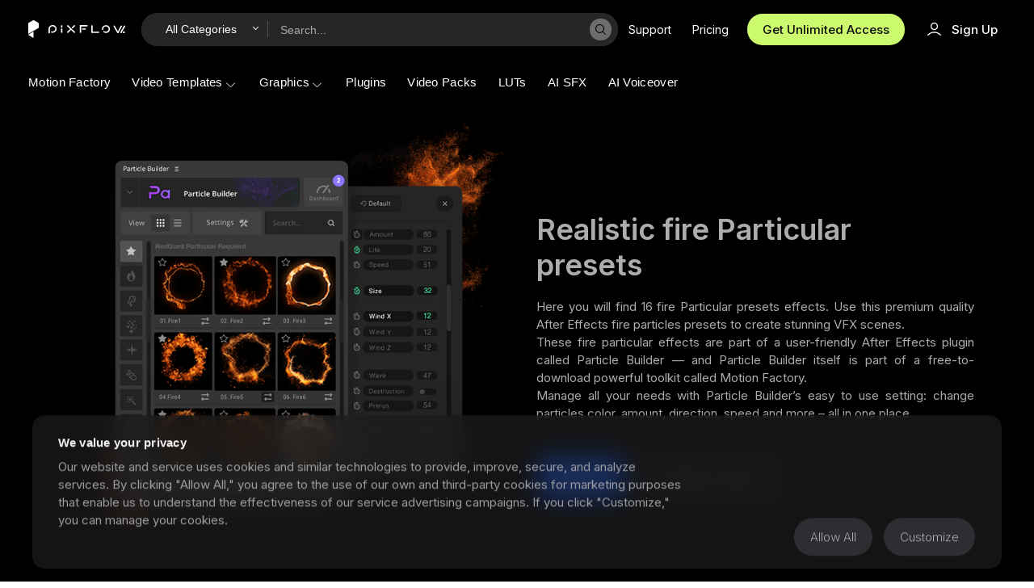

--- FILE ---
content_type: text/html; charset=UTF-8
request_url: https://pixflow.net/after-effects/realistic-fire-particular-presets/
body_size: 46444
content:
<!DOCTYPE html>

<html lang="en" lang="en-US" class="no-js">

<head>

    <meta charset="UTF-8"/>

    <meta name="viewport" content="width=device-width, height=device-height, initial-scale=1.0, maximum-scale=1.0, target-densityDpi=device-dpi, user-scalable=no">

    <meta name="format-detection" content="telephone=no">

    <link rel="pingback" href="https://pixflow.net/xmlrpc.php"/>

    <title>Pixflow Website - </title>

    <meta name='robots' content='max-image-preview:large' />

<!-- Google Tag Manager for WordPress by gtm4wp.com -->
<script data-cfasync="false" data-pagespeed-no-defer>
	var gtm4wp_datalayer_name = "dataLayer";
	var dataLayer = dataLayer || [];
	const gtm4wp_use_sku_instead = 0;
	const gtm4wp_currency = 'USD';
	const gtm4wp_product_per_impression = 10;
	const gtm4wp_clear_ecommerce = true;
	const gtm4wp_datalayer_max_timeout = 2000;
</script>
<!-- End Google Tag Manager for WordPress by gtm4wp.com --><script>window._wca = window._wca || [];</script>
<link rel='dns-prefetch' href='//stats.wp.com' />
<link rel='dns-prefetch' href='//cdnjs.cloudflare.com' />
<link rel='dns-prefetch' href='//fonts.googleapis.com' />
<link rel='preconnect' href='https://fonts.gstatic.com' crossorigin />
<link rel="alternate" type="application/rss+xml" title="Pixflow Website &raquo; Feed" href="https://pixflow.net/feed/" />
<link rel="alternate" type="application/rss+xml" title="Pixflow Website &raquo; Comments Feed" href="https://pixflow.net/comments/feed/" />
<link rel="alternate" title="oEmbed (JSON)" type="application/json+oembed" href="https://pixflow.net/wp-json/oembed/1.0/embed?url=https%3A%2F%2Fpixflow.net%2Fafter-effects%2Frealistic-fire-particular-presets%2F" />
<link rel="alternate" title="oEmbed (XML)" type="text/xml+oembed" href="https://pixflow.net/wp-json/oembed/1.0/embed?url=https%3A%2F%2Fpixflow.net%2Fafter-effects%2Frealistic-fire-particular-presets%2F&#038;format=xml" />
<style id='wp-img-auto-sizes-contain-inline-css' type='text/css'>
img:is([sizes=auto i],[sizes^="auto," i]){contain-intrinsic-size:3000px 1500px}
/*# sourceURL=wp-img-auto-sizes-contain-inline-css */
</style>
<style id='wp-emoji-styles-inline-css' type='text/css'>

	img.wp-smiley, img.emoji {
		display: inline !important;
		border: none !important;
		box-shadow: none !important;
		height: 1em !important;
		width: 1em !important;
		margin: 0 0.07em !important;
		vertical-align: -0.1em !important;
		background: none !important;
		padding: 0 !important;
	}
/*# sourceURL=wp-emoji-styles-inline-css */
</style>
<style id='classic-theme-styles-inline-css' type='text/css'>
/*! This file is auto-generated */
.wp-block-button__link{color:#fff;background-color:#32373c;border-radius:9999px;box-shadow:none;text-decoration:none;padding:calc(.667em + 2px) calc(1.333em + 2px);font-size:1.125em}.wp-block-file__button{background:#32373c;color:#fff;text-decoration:none}
/*# sourceURL=/wp-includes/css/classic-themes.min.css */
</style>
<!-- <link rel='stylesheet' id='woocommerce-layout-css' href='https://pixflow.net/wp-content/plugins/woocommerce/assets/css/woocommerce-layout.css?ver=10.4.3' type='text/css' media='all' /> -->
<link rel="stylesheet" type="text/css" href="//pixflow.net/wp-content/cache/wpfc-minified/8i1pq5w9/7qnig.css" media="all"/>
<style id='woocommerce-layout-inline-css' type='text/css'>

	.infinite-scroll .woocommerce-pagination {
		display: none;
	}
/*# sourceURL=woocommerce-layout-inline-css */
</style>
<!-- <link rel='stylesheet' id='woocommerce-smallscreen-css' href='https://pixflow.net/wp-content/plugins/woocommerce/assets/css/woocommerce-smallscreen.css?ver=10.4.3' type='text/css' media='only screen and (max-width: 768px)' /> -->
<link rel="stylesheet" type="text/css" href="//pixflow.net/wp-content/cache/wpfc-minified/fi4rk640/7qnig.css" media="only screen and (max-width: 768px)"/>
<!-- <link rel='stylesheet' id='woocommerce-general-css' href='https://pixflow.net/wp-content/plugins/woocommerce/assets/css/woocommerce.css?ver=10.4.3' type='text/css' media='all' /> -->
<link rel="stylesheet" type="text/css" href="//pixflow.net/wp-content/cache/wpfc-minified/r96omir/7qnig.css" media="all"/>
<style id='woocommerce-inline-inline-css' type='text/css'>
.woocommerce form .form-row .required { visibility: visible; }
/*# sourceURL=woocommerce-inline-inline-css */
</style>
<link rel='stylesheet' id='main-style-css' href='https://pixflow.net/wp-content/themes/pixflow-theme/style.css?ver=4.5.99' type='text/css' media='all' />
<style id='main-style-inline-css' type='text/css'>
@-webkit-keyframes sk-rotatePlane{0%{-webkit-transform:perspective(120px) rotateX(0) rotateY(0);transform:perspective(120px) rotateX(0) rotateY(0)}50%{-webkit-transform:perspective(120px) rotateX(-180.1deg) rotateY(0);transform:perspective(120px) rotateX(-180.1deg) rotateY(0)}to{-webkit-transform:perspective(120px) rotateX(-180deg) rotateY(-179.9deg);transform:perspective(120px) rotateX(-180deg) rotateY(-179.9deg)}}@keyframes sk-rotatePlane{0%{-webkit-transform:perspective(120px) rotateX(0) rotateY(0);transform:perspective(120px) rotateX(0) rotateY(0)}50%{-webkit-transform:perspective(120px) rotateX(-180.1deg) rotateY(0);transform:perspective(120px) rotateX(-180.1deg) rotateY(0)}to{-webkit-transform:perspective(120px) rotateX(-180deg) rotateY(-179.9deg);transform:perspective(120px) rotateX(-180deg) rotateY(-179.9deg)}}@-webkit-keyframes sk-doubleBounce{0%,to{-webkit-transform:scale(0);transform:scale(0)}50%{-webkit-transform:scale(1);transform:scale(1)}}@keyframes sk-doubleBounce{0%,to{-webkit-transform:scale(0);transform:scale(0)}50%{-webkit-transform:scale(1);transform:scale(1)}}@-webkit-keyframes sk-waveStretchDelay{0%,40%,to{-webkit-transform:scaleY(.4);transform:scaleY(.4)}20%{-webkit-transform:scaleY(1);transform:scaleY(1)}}@keyframes sk-waveStretchDelay{0%,40%,to{-webkit-transform:scaleY(.4);transform:scaleY(.4)}20%{-webkit-transform:scaleY(1);transform:scaleY(1)}}@-webkit-keyframes sk-wanderingCube{0%{-webkit-transform:rotate(0);transform:rotate(0)}25%{-webkit-transform:translateX(30px) rotate(-90deg) scale(.5);transform:translateX(30px) rotate(-90deg) scale(.5)}50%{-webkit-transform:translateX(30px) translateY(30px) rotate(-179deg);transform:translateX(30px) translateY(30px) rotate(-179deg)}50.1%{-webkit-transform:translateX(30px) translateY(30px) rotate(-180deg);transform:translateX(30px) translateY(30px) rotate(-180deg)}75%{-webkit-transform:translateX(0) translateY(30px) rotate(-270deg) scale(.5);transform:translateX(0) translateY(30px) rotate(-270deg) scale(.5)}to{-webkit-transform:rotate(-360deg);transform:rotate(-360deg)}}@keyframes sk-wanderingCube{0%{-webkit-transform:rotate(0);transform:rotate(0)}25%{-webkit-transform:translateX(30px) rotate(-90deg) scale(.5);transform:translateX(30px) rotate(-90deg) scale(.5)}50%{-webkit-transform:translateX(30px) translateY(30px) rotate(-179deg);transform:translateX(30px) translateY(30px) rotate(-179deg)}50.1%{-webkit-transform:translateX(30px) translateY(30px) rotate(-180deg);transform:translateX(30px) translateY(30px) rotate(-180deg)}75%{-webkit-transform:translateX(0) translateY(30px) rotate(-270deg) scale(.5);transform:translateX(0) translateY(30px) rotate(-270deg) scale(.5)}to{-webkit-transform:rotate(-360deg);transform:rotate(-360deg)}}@-webkit-keyframes sk-pulseScaleOut{0%{-webkit-transform:scale(0);transform:scale(0)}to{-webkit-transform:scale(1);transform:scale(1);opacity:0}}@keyframes sk-pulseScaleOut{0%{-webkit-transform:scale(0);transform:scale(0)}to{-webkit-transform:scale(1);transform:scale(1);opacity:0}}@-webkit-keyframes sk-chasingDotsRotate{to{-webkit-transform:rotate(360deg);transform:rotate(360deg)}}@keyframes sk-chasingDotsRotate{to{-webkit-transform:rotate(360deg);transform:rotate(360deg)}}@-webkit-keyframes sk-chasingDotsBounce{0%,to{-webkit-transform:scale(0);transform:scale(0)}50%{-webkit-transform:scale(1);transform:scale(1)}}@keyframes sk-chasingDotsBounce{0%,to{-webkit-transform:scale(0);transform:scale(0)}50%{-webkit-transform:scale(1);transform:scale(1)}}@-webkit-keyframes sk-three-bounce{0%,80%,to{-webkit-transform:scale(0);transform:scale(0)}40%{-webkit-transform:scale(1);transform:scale(1)}}@keyframes sk-three-bounce{0%,80%,to{-webkit-transform:scale(0);transform:scale(0)}40%{-webkit-transform:scale(1);transform:scale(1)}}@-webkit-keyframes sk-circleBounceDelay{0%,80%,to{-webkit-transform:scale(0);transform:scale(0)}40%{-webkit-transform:scale(1);transform:scale(1)}}@keyframes sk-circleBounceDelay{0%,80%,to{-webkit-transform:scale(0);transform:scale(0)}40%{-webkit-transform:scale(1);transform:scale(1)}}@-webkit-keyframes sk-cubeGridScaleDelay{0%,70%,to{-webkit-transform:scale3D(1,1,1);transform:scale3D(1,1,1)}35%{-webkit-transform:scale3D(0,0,1);transform:scale3D(0,0,1)}}@keyframes sk-cubeGridScaleDelay{0%,70%,to{-webkit-transform:scale3D(1,1,1);transform:scale3D(1,1,1)}35%{-webkit-transform:scale3D(0,0,1);transform:scale3D(0,0,1)}}@-webkit-keyframes sk-circleFadeDelay{0%,39%,to{opacity:0}40%{opacity:1}}@keyframes sk-circleFadeDelay{0%,39%,to{opacity:0}40%{opacity:1}}@-webkit-keyframes sk-foldCubeAngle{0%,10%{-webkit-transform:perspective(140px) rotateX(-180deg);transform:perspective(140px) rotateX(-180deg);opacity:0}25%,75%{-webkit-transform:perspective(140px) rotateX(0);transform:perspective(140px) rotateX(0);opacity:1}90%,to{-webkit-transform:perspective(140px) rotateY(180deg);transform:perspective(140px) rotateY(180deg);opacity:0}}@keyframes sk-foldCubeAngle{0%,10%{-webkit-transform:perspective(140px) rotateX(-180deg);transform:perspective(140px) rotateX(-180deg);opacity:0}25%,75%{-webkit-transform:perspective(140px) rotateX(0);transform:perspective(140px) rotateX(0);opacity:1}90%,to{-webkit-transform:perspective(140px) rotateY(180deg);transform:perspective(140px) rotateY(180deg);opacity:0}}.vbox-overlay *,.vbox-overlay :after,.vbox-overlay :before{-webkit-box-sizing:border-box;-moz-box-sizing:border-box;box-sizing:border-box}.vbox-overlay *{-webkit-backface-visibility:visible;backface-visibility:visible}.vbox-overlay :after,.vbox-overlay :before{-webkit-backface-visibility:hidden}.vbox-overlay{background:rgba(23,23,23,.98)!important;display:-webkit-flex;display:flex;-webkit-flex-direction:column;flex-direction:column;-webkit-justify-content:center;justify-content:center;-webkit-align-items:center;align-items:center;position:fixed;left:0;top:0;bottom:0;right:0;z-index:1040;-webkit-transform:translateZ(1000px);transform:translateZ(1000px);transform-style:preserve-3d}.vbox-close,.vbox-title{height:40px;text-align:center}.vbox-title{width:100%;float:left;line-height:28px;font-size:12px;padding:6px 40px;overflow:hidden;position:fixed;display:none;left:0;z-index:1050}.vbox-close{top:-1px;right:0;width:50px;padding:6px;display:block;background-position:10px center;font-size:24px;line-height:1}.vbox-close,.vbox-next,.vbox-num,.vbox-prev{position:fixed;overflow:hidden;cursor:pointer;z-index:1050}.vbox-num{left:0;height:40px;line-height:28px;font-size:12px;padding:6px 10px;display:none}.vbox-next,.vbox-prev{top:50%;margin-top:-15px;display:block;width:45px;height:45px}.vbox-next span,.vbox-prev span{width:20px;height:20px;border:2px solid transparent;border-top-color:#b6b6b6;border-right-color:#b6b6b6;text-indent:-100px;position:absolute;top:8px;display:block}.vbox-prev{left:15px}.vbox-next{right:15px}.vbox-prev span{left:10px;-ms-transform:rotate(-135deg);-webkit-transform:rotate(-135deg);transform:rotate(-135deg)}.vbox-next span{-ms-transform:rotate(45deg);-webkit-transform:rotate(45deg);transform:rotate(45deg);right:10px}.vbox-inline{width:420px;height:315px;height:70vh;padding:10px;background:#fff;margin:0 auto;overflow:auto;text-align:left}.venoframe{max-width:100%;border:0;width:100%;height:70vh}.venoframe,.venoframe.vbvid{height:260px}@media (min-width:768px){.vbox-inline,.venoframe{width:90%;height:360px;height:70vh}.venoframe.vbvid{width:640px;height:360px}}@media (min-width:992px){.vbox-inline,.venoframe{max-width:1200px;width:80%;height:540px;height:70vh}.venoframe.vbvid{width:960px;height:540px}}.vbox-open{overflow:hidden}.vbox-container{position:absolute;left:0;right:0;top:0;bottom:0;overflow-x:hidden;overflow-y:hidden;overflow-scrolling:touch;-webkit-overflow-scrolling:touch;z-index:20;max-height:100%}.vbox-content{text-align:center;float:left;width:100%;position:relative;overflow:hidden;padding:20px 10px}.vbox-container img{max-width:100%;height:auto}.vbox-figlio{box-shadow:0 0 12px rgba(0,0,0,.19),0 6px 6px rgba(0,0,0,.23);max-width:100%;text-align:initial}img.vbox-figlio{-webkit-user-select:none;-khtml-user-select:none;-moz-user-select:none;-o-user-select:none;user-select:none}.vbox-content.swipe-left{margin-left:-200px!important}.vbox-content.swipe-right{margin-left:200px!important}.vbox-animated{webkit-transition:margin 300ms ease-out;transition:margin 300ms ease-out}.sk-double-bounce,.sk-rotating-plane{width:40px;height:40px;margin:40px auto}.sk-rotating-plane{background-color:#333;-webkit-animation:sk-rotatePlane 1.2s infinite ease-in-out;animation:sk-rotatePlane 1.2s infinite ease-in-out}.sk-double-bounce{position:relative}.sk-double-bounce .sk-child{width:100%;height:100%;border-radius:50%;background-color:#333;opacity:.6;position:absolute;top:0;left:0;-webkit-animation:sk-doubleBounce 2s infinite ease-in-out;animation:sk-doubleBounce 2s infinite ease-in-out}.sk-chasing-dots .sk-child,.sk-spinner-pulse,.sk-three-bounce .sk-child{background-color:#333;border-radius:100%}.sk-double-bounce .sk-double-bounce2{-webkit-animation-delay:-1s;animation-delay:-1s}.sk-wave{margin:40px auto;width:50px;height:40px;text-align:center;font-size:10px}.sk-wave .sk-rect{background-color:#333;height:100%;width:6px;display:inline-block;-webkit-animation:sk-waveStretchDelay 1.2s infinite ease-in-out;animation:sk-waveStretchDelay 1.2s infinite ease-in-out}.sk-wave .sk-rect1{-webkit-animation-delay:-1.2s;animation-delay:-1.2s}.sk-wave .sk-rect2{-webkit-animation-delay:-1.1s;animation-delay:-1.1s}.sk-wave .sk-rect3{-webkit-animation-delay:-1s;animation-delay:-1s}.sk-wave .sk-rect4{-webkit-animation-delay:-.9s;animation-delay:-.9s}.sk-wave .sk-rect5{-webkit-animation-delay:-.8s;animation-delay:-.8s}.sk-wandering-cubes{position:relative}.sk-wandering-cubes .sk-cube{background-color:#333;width:10px;height:10px;position:absolute;top:0;left:0;-webkit-animation:sk-wanderingCube 1.8s ease-in-out -1.8s infinite both;animation:sk-wanderingCube 1.8s ease-in-out -1.8s infinite both}.sk-chasing-dots,.sk-spinner-pulse,.sk-wandering-cubes{width:40px;height:40px;margin:40px auto}.sk-wandering-cubes .sk-cube2{-webkit-animation-delay:-.9s;animation-delay:-.9s}.sk-spinner-pulse{-webkit-animation:sk-pulseScaleOut 1s infinite ease-in-out;animation:sk-pulseScaleOut 1s infinite ease-in-out}.sk-chasing-dots{position:relative;text-align:center;-webkit-animation:sk-chasingDotsRotate 2s infinite linear;animation:sk-chasingDotsRotate 2s infinite linear}.sk-chasing-dots .sk-child{width:60%;height:60%;display:inline-block;position:absolute;top:0;-webkit-animation:sk-chasingDotsBounce 2s infinite ease-in-out;animation:sk-chasingDotsBounce 2s infinite ease-in-out}.sk-chasing-dots .sk-dot2{top:auto;bottom:0;-webkit-animation-delay:-1s;animation-delay:-1s}.sk-three-bounce{margin:40px auto;width:80px;text-align:center}.sk-three-bounce .sk-child{width:20px;height:20px;display:inline-block;-webkit-animation:sk-three-bounce 1.4s ease-in-out 0s infinite both;animation:sk-three-bounce 1.4s ease-in-out 0s infinite both}.sk-circle .sk-child:before,.sk-fading-circle .sk-circle:before{display:block;border-radius:100%;content:"";background-color:#333}.sk-three-bounce .sk-bounce1{-webkit-animation-delay:-.32s;animation-delay:-.32s}.sk-three-bounce .sk-bounce2{-webkit-animation-delay:-.16s;animation-delay:-.16s}.sk-circle{position:relative}.sk-circle .sk-child{width:100%;height:100%;position:absolute;left:0;top:0}.sk-circle .sk-child:before{margin:0 auto;width:15%;height:15%;-webkit-animation:sk-circleBounceDelay 1.2s infinite ease-in-out both;animation:sk-circleBounceDelay 1.2s infinite ease-in-out both}.sk-circle .sk-circle2{-webkit-transform:rotate(30deg);-ms-transform:rotate(30deg);transform:rotate(30deg)}.sk-circle .sk-circle3{-webkit-transform:rotate(60deg);-ms-transform:rotate(60deg);transform:rotate(60deg)}.sk-circle .sk-circle4{-webkit-transform:rotate(90deg);-ms-transform:rotate(90deg);transform:rotate(90deg)}.sk-circle .sk-circle5{-webkit-transform:rotate(120deg);-ms-transform:rotate(120deg);transform:rotate(120deg)}.sk-circle .sk-circle6{-webkit-transform:rotate(150deg);-ms-transform:rotate(150deg);transform:rotate(150deg)}.sk-circle .sk-circle7{-webkit-transform:rotate(180deg);-ms-transform:rotate(180deg);transform:rotate(180deg)}.sk-circle .sk-circle8{-webkit-transform:rotate(210deg);-ms-transform:rotate(210deg);transform:rotate(210deg)}.sk-circle .sk-circle9{-webkit-transform:rotate(240deg);-ms-transform:rotate(240deg);transform:rotate(240deg)}.sk-circle .sk-circle10{-webkit-transform:rotate(270deg);-ms-transform:rotate(270deg);transform:rotate(270deg)}.sk-circle .sk-circle11{-webkit-transform:rotate(300deg);-ms-transform:rotate(300deg);transform:rotate(300deg)}.sk-circle .sk-circle12{-webkit-transform:rotate(330deg);-ms-transform:rotate(330deg);transform:rotate(330deg)}.sk-circle .sk-circle2:before{-webkit-animation-delay:-1.1s;animation-delay:-1.1s}.sk-circle .sk-circle3:before{-webkit-animation-delay:-1s;animation-delay:-1s}.sk-circle .sk-circle4:before{-webkit-animation-delay:-.9s;animation-delay:-.9s}.sk-circle .sk-circle5:before{-webkit-animation-delay:-.8s;animation-delay:-.8s}.sk-circle .sk-circle6:before{-webkit-animation-delay:-.7s;animation-delay:-.7s}.sk-circle .sk-circle7:before{-webkit-animation-delay:-.6s;animation-delay:-.6s}.sk-circle .sk-circle8:before{-webkit-animation-delay:-.5s;animation-delay:-.5s}.sk-circle .sk-circle9:before{-webkit-animation-delay:-.4s;animation-delay:-.4s}.sk-circle .sk-circle10:before{-webkit-animation-delay:-.3s;animation-delay:-.3s}.sk-circle .sk-circle11:before{-webkit-animation-delay:-.2s;animation-delay:-.2s}.sk-circle .sk-circle12:before{-webkit-animation-delay:-.1s;animation-delay:-.1s}.sk-circle,.sk-cube-grid,.sk-fading-circle,.sk-folding-cube{width:40px;height:40px;margin:40px auto}.sk-cube-grid .sk-cube{width:33.33%;height:33.33%;background-color:#333;float:left;-webkit-animation:sk-cubeGridScaleDelay 1.3s infinite ease-in-out;animation:sk-cubeGridScaleDelay 1.3s infinite ease-in-out}.sk-cube-grid .sk-cube1{-webkit-animation-delay:.2s;animation-delay:.2s}.sk-cube-grid .sk-cube2{-webkit-animation-delay:.3s;animation-delay:.3s}.sk-cube-grid .sk-cube3{-webkit-animation-delay:.4s;animation-delay:.4s}.sk-cube-grid .sk-cube4{-webkit-animation-delay:.1s;animation-delay:.1s}.sk-cube-grid .sk-cube5{-webkit-animation-delay:.2s;animation-delay:.2s}.sk-cube-grid .sk-cube6{-webkit-animation-delay:.3s;animation-delay:.3s}.sk-cube-grid .sk-cube7{-webkit-animation-delay:0ms;animation-delay:0ms}.sk-cube-grid .sk-cube8{-webkit-animation-delay:.1s;animation-delay:.1s}.sk-cube-grid .sk-cube9{-webkit-animation-delay:.2s;animation-delay:.2s}.sk-fading-circle,.sk-folding-cube{position:relative}.sk-fading-circle .sk-circle{width:100%;height:100%;position:absolute;left:0;top:0}.sk-fading-circle .sk-circle:before{margin:0 auto;width:15%;height:15%;-webkit-animation:sk-circleFadeDelay 1.2s infinite ease-in-out both;animation:sk-circleFadeDelay 1.2s infinite ease-in-out both}.sk-fading-circle .sk-circle2{-webkit-transform:rotate(30deg);-ms-transform:rotate(30deg);transform:rotate(30deg)}.sk-fading-circle .sk-circle3{-webkit-transform:rotate(60deg);-ms-transform:rotate(60deg);transform:rotate(60deg)}.sk-fading-circle .sk-circle4{-webkit-transform:rotate(90deg);-ms-transform:rotate(90deg);transform:rotate(90deg)}.sk-fading-circle .sk-circle5{-webkit-transform:rotate(120deg);-ms-transform:rotate(120deg);transform:rotate(120deg)}.sk-fading-circle .sk-circle6{-webkit-transform:rotate(150deg);-ms-transform:rotate(150deg);transform:rotate(150deg)}.sk-fading-circle .sk-circle7{-webkit-transform:rotate(180deg);-ms-transform:rotate(180deg);transform:rotate(180deg)}.sk-fading-circle .sk-circle8{-webkit-transform:rotate(210deg);-ms-transform:rotate(210deg);transform:rotate(210deg)}.sk-fading-circle .sk-circle9{-webkit-transform:rotate(240deg);-ms-transform:rotate(240deg);transform:rotate(240deg)}.sk-fading-circle .sk-circle10{-webkit-transform:rotate(270deg);-ms-transform:rotate(270deg);transform:rotate(270deg)}.sk-fading-circle .sk-circle11{-webkit-transform:rotate(300deg);-ms-transform:rotate(300deg);transform:rotate(300deg)}.sk-fading-circle .sk-circle12{-webkit-transform:rotate(330deg);-ms-transform:rotate(330deg);transform:rotate(330deg)}.sk-fading-circle .sk-circle2:before{-webkit-animation-delay:-1.1s;animation-delay:-1.1s}.sk-fading-circle .sk-circle3:before{-webkit-animation-delay:-1s;animation-delay:-1s}.sk-fading-circle .sk-circle4:before{-webkit-animation-delay:-.9s;animation-delay:-.9s}.sk-fading-circle .sk-circle5:before{-webkit-animation-delay:-.8s;animation-delay:-.8s}.sk-fading-circle .sk-circle6:before{-webkit-animation-delay:-.7s;animation-delay:-.7s}.sk-fading-circle .sk-circle7:before{-webkit-animation-delay:-.6s;animation-delay:-.6s}.sk-fading-circle .sk-circle8:before{-webkit-animation-delay:-.5s;animation-delay:-.5s}.sk-fading-circle .sk-circle9:before{-webkit-animation-delay:-.4s;animation-delay:-.4s}.sk-fading-circle .sk-circle10:before{-webkit-animation-delay:-.3s;animation-delay:-.3s}.sk-fading-circle .sk-circle11:before{-webkit-animation-delay:-.2s;animation-delay:-.2s}.sk-fading-circle .sk-circle12:before{-webkit-animation-delay:-.1s;animation-delay:-.1s}.sk-folding-cube{-webkit-transform:rotateZ(45deg);transform:rotateZ(45deg)}.sk-folding-cube .sk-cube{float:left;width:50%;height:50%;position:relative;-webkit-transform:scale(1.1);-ms-transform:scale(1.1);transform:scale(1.1)}.sk-folding-cube .sk-cube:before{content:"";position:absolute;top:0;left:0;width:100%;height:100%;background-color:#333;-webkit-animation:sk-foldCubeAngle 2.4s infinite linear both;animation:sk-foldCubeAngle 2.4s infinite linear both;-webkit-transform-origin:100% 100%;-ms-transform-origin:100% 100%;transform-origin:100% 100%}.sk-folding-cube .sk-cube2{-webkit-transform:scale(1.1) rotateZ(90deg);transform:scale(1.1) rotateZ(90deg)}.sk-folding-cube .sk-cube3{-webkit-transform:scale(1.1) rotateZ(180deg);transform:scale(1.1) rotateZ(180deg)}.sk-folding-cube .sk-cube4{-webkit-transform:scale(1.1) rotateZ(270deg);transform:scale(1.1) rotateZ(270deg)}.sk-folding-cube .sk-cube2:before{-webkit-animation-delay:.3s;animation-delay:.3s}.sk-folding-cube .sk-cube3:before{-webkit-animation-delay:.6s;animation-delay:.6s}.sk-folding-cube .sk-cube4:before{-webkit-animation-delay:.9s;animation-delay:.9s}.px-button-medium-boxshadow{box-shadow:0 3px 10px 0#aaaacf}.px-button-low-boxshadow{box-shadow:0 3px 10px 0 rgba(63,63,175,.5)}.pixflow-button-container{display:flex;flex-direction:row;flex-wrap:wrap;align-items:center}.pixflow-button-container .button--winona,.pixflow-button-container .button--winona::after,.pixflow-button-container .button--winona>span{-webkit-transition-timing-function:cubic-bezier(.645,.045,.355,1);transition-timing-function:cubic-bezier(.645,.045,.355,1);vertical-align:middle}.pixflow-button-container .button--winona{overflow:hidden;-webkit-transition:border-color .3s,background-color .3s;transition:border-color .3s,background-color .3s;float:left;display:block;padding:1em 2em;border:0;background:0 0;color:inherit;position:relative;z-index:1;-webkit-backface-visibility:hidden;-moz-osx-font-smoothing:grayscale}.pixflow-button-container .button--winona::after,.pixflow-button-container .button--winona>span{display:flex;align-items:center;justify-content:center}.pixflow-button-container .button--winona::after{content:attr(data-text);position:absolute;width:100%;height:100%;top:0;left:0;opacity:0;transform:translate3d(0,25%,0);transition:transform .3s,opacity .2s}.pixflow-button-container .button--winona>span{display:block;transition:transform .3s,opacity .28s}.pixflow-button-container .button--winona:hover::after{opacity:1;-webkit-transform:translate3d(0,0,0);transform:translate3d(0,0,0);transition:transform .25s,opacity .3s}.pixflow-button-container .button--winona:hover>span{opacity:0;transform:translate3d(0,-207%,0);transition:transform .3s,opacity .1s}.pixflow-button-container .px-button{white-space:nowrap}.pixflow-button-container .px-button .pixflow-button,.pixflow-button-container .px-button a{transition:opacity .3s ease-in,background-color .1s cubic-bezier(.645,.045,.355,1),color .2s cubic-bezier(.645,.045,.355,1)}.pixflow-button-container .px-button .pixflow-button:active,.pixflow-button-container .px-button a:active{opacity:.8!important;transition-duration:.1s}.pixflow-button-container .px-button.px-border-style .pixflow-button,.pixflow-button-container .px-button.px-border-style a{will-change:transform;height:53px}.pixflow-button-container .px-button.px-button-default .pixflow-button:hover{opacity:.2}.pixflow-button-container .pixflow-button{height:57px;padding:0 calc(20px + 5*(100vw - 365px)/1555);display:flex;align-items:center;justify-content:center;text-decoration:none;transition:.2s ease-in-out;width:fit-content;cursor:pointer}.pixflow-button-container .pixflow-button span{line-height:9px;cursor:pointer!important}.pixflow-button-container .pixflow-button:active,.pixflow-button-container .pixflow-button:focus{outline:0}.pixflow-button-container .pixflow-button .button-icon-wrap,.px-button-custom-popup-container{display:flex;justify-content:center;align-items:center}.pixflow-button-container .pixflow-button .button-icon-wrap img,.pixflow-button-container .pixflow-button .button-icon-wrap svg{height:auto;width:20px;margin-right:10px}.pixflow-button-container .px-button2{margin-left:calc(10px + 8*(100vw - 365px)/1535)}.pixflow-button-container .added_to_cart,.pixflow-button-container .wc-forward{display:none!important}.px-button-custom-popup-container{width:100%;height:100%;position:fixed;top:0;left:0;opacity:1;transition:all ease-in .3s;z-index:9999999999999}.px-button-custom-popup-container.px-not-show{display:none;opacity:0}.px-button-custom-popup-container .px-button-custom-popup-overlay{background:rgba(0,0,0,.5);position:fixed;width:100%;height:100%;top:0;left:0}.px-button-custom-popup-container .px-button-custom-popup-content{z-index:100000000}.pixflow-button-container .px-icon-text-style a.pixflow-button{padding-left:0}
/*# sourceURL=main-style-inline-css */
</style>
<link rel='stylesheet' id='px-font-awesome-css' href='https://cdnjs.cloudflare.com/ajax/libs/font-awesome/6.7.2/css/all.min.css?ver=4.5.95' type='text/css' media='all' />
<!-- <link rel='stylesheet' id='px-child-style-css' href='https://pixflow.net/wp-content/themes/pixflow-theme-child/style.css?ver=4.5.95' type='text/css' media='all' /> -->
<!-- <link rel='stylesheet' id='wc-pb-checkout-blocks-css' href='https://pixflow.net/wp-content/plugins/woocommerce-product-bundles/assets/css/frontend/checkout-blocks.css?ver=6.17.3' type='text/css' media='all' /> -->
<!-- <link rel='stylesheet' id='generated-theme-css-css' href='https://pixflow.net/wp-content/themes/pixflow-theme/assets/css/main.min.css?ver=4.5.99' type='text/css' media='all' /> -->
<link rel="stylesheet" type="text/css" href="//pixflow.net/wp-content/cache/wpfc-minified/g3h4zop4/7qnig.css" media="all"/>
<style id='generated-theme-css-inline-css' type='text/css'>
@media (min-width: 1370px){body section .px-container.archive-page {margin-left: calc( 0px + (295  - 0 ) * ((100vw - 1330px) / (1920 - 1330))) !important ;margin-right:calc(0px + (295  - 0) * ((100vw - 1330px) / (1920 - 1330))) !important ;}body section .archive.category .archive-page .archive-page-title {padding-top: 40px ;padding-bottom: 60px ;}body section .px-medium-posts .post {margin-bottom: 80px ;}body section .px-medium-posts .post .post-image {margin-right: 48px ;}body section .px-medium-posts .post .post-info .blog-category-item a {font-size: 16px ;}body section .px-medium-posts .post .post-info .post-title {margin: 29px 0 10px;}body section .px-medium-posts .post .post-info .px-post-meta{margin-bottom: 55px ;font-size: 15px ;}body section .px-medium-posts .post .post-image {margin-right: 48px ;}}@media (max-width: 1369px){body section .px-container.archive-page {margin-left: 50px;margin-right: 50px;}}@media (max-width: 995px ){body section .px-container.archive-page {margin-left: 25px;margin-right: 25px;}}@media (max-width: 767px ){body section .px-container.archive-page {margin-left: 20px;margin-right: 20px;}}@media (min-width: 1370px){body section .single-meta-intro-text-container {margin-left: calc( 0px + (295  - 0 ) * ((100vw - 1330px) / (1920 - 1330))) !important ;margin-right:calc(0px + (295  - 0) * ((100vw - 1330px) / (1920 - 1330))) !important ;}body section .px-single-related-post-container , body section .px-single-related-posts-container-title {padding-left: calc( 0px + (295  - 0 ) * ((100vw - 1330px) / (1920 - 1330))) !important ;padding-right: calc(0px + (295  - 0) * ((100vw - 1330px) / (1920 - 1330))) !important ;}body section .single-meta-full .single-meta-intro-text-container {width:calc( 100% - calc( 0px + ((295 * 2 )  - 0 ) * ((100vw - 1330px) / (1920 - 1330)))) !important ;padding-left: 0 ;padding-right: 0 ;}body section .single-meta-full .single-meta-intro-text-container .single-meta-intro-text-title {max-width: 835px ;}body section .single-meta-full .single-meta-intro-text-content p , body .single-meta-full .single-meta-intro-text-content p:nth-child(2) {font-size: 18px ;}body section .px-single-post-container div.px-content-width-row {margin-left: 295px !important ;margin-right:295px !important ;}body section .px-single-related-post-container .px-single-related-post-videoWrapper169 {height: 872px ;margin-top: -43px ;}body section .px-single-related-post-container .px-single-related-post-content {padding-left: 100px ;padding-bottom: 40px ;}body section .px-single-related-post-container .px-single-related-post-content .px-single-related-post-up-next {font-size: 80px ;line-height: 110px ;}body section .px-single-related-post-container .px-single-related-post-content h3 {padding-top: 20px ;}body section .px-single-related-posts-container-title {padding-top: 250px ;padding-bottom: 80px ;}body section .px-single-related-posts-container{padding-left: calc( 0px + (295  - 0 ) * ((100vw - 1330px) / (1920 - 1330))) !important ;padding-right: calc(0px + (295  - 0) * ((100vw - 1330px) / (1920 - 1330))) !important ;grid-template-columns: calc(50% - 62px ) calc( 50% - 62px) ;grid-column-gap: 124px;grid-row-gap: 130px ;padding-bottom: 200px ;}body section .px-single-related-posts-container .px-single-related-posts-content .px-single-related-posts-desc-container{padding-left: 31px ;}body section .px-single-related-posts-container .px-single-related-posts-content .px-single-related-posts-desc-container .px-single-related-posts-cat{padding-bottom: 30px ;}body section .px-single-related-posts-container .px-single-related-posts-content .px-single-related-posts-desc-container .px-single-related-posts-cat a.px-medium-blog-category-link{padding-right: 7px ;font-size: 16px ;}body section .px-single-related-posts-container .px-single-related-posts-content .px-single-related-posts-desc-container .px-single-related-posts-title{padding-bottom: 36px ;font-size: 24px ;}}@media (max-width: 1369px){body section .single-meta-intro-text-container {margin-left: 50px;margin-right: 50px;}body section .px-single-related-post-container , body section .px-single-related-posts-container-title {padding-left: 50px;padding-right: 50px;}body section .px-single-related-posts-container {padding-left: 50px;padding-right: 50px;}}@media (max-width: 995px ){body section .single-meta-intro-text-container {margin-left: 25px;margin-right: 25px;}body section .px-single-related-post-container , body section .px-single-related-posts-container-title {padding-left: 25px;padding-right: 25px;}body section .px-single-related-posts-container {padding-left: 20px;padding-right: 20px;}}@media (max-width: 767px ){body section .single-meta-intro-text-container {margin-left: 20px;margin-right: 20px;}body section .px-single-related-post-container , body section .px-single-related-posts-container-title {padding-left: 20px;padding-right: 20px;}body section .px-single-related-posts-container {padding-left: 20px;padding-right: 20px;}}.px-single-post-subscribe-background{background:url("");}@media (min-width: 1720px){body .px-footer  {padding-left: 0 ;padding-right: 0 ;}body .px-footer  {padding-left: 0 ;padding-right: 0 ;}body .px-footer .px-container {margin-left: calc( 15px + calc( 0px + (120  - 0 ) * ((100vw - 1680px) / (1920 - 1680)))) ;margin-right: calc(15px + calc( 0px + (120  - 0 ) * ((100vw - 1680px) / (1920 - 1680)))) ;}body .px-footer.widget-container:not(.px-big-footer) {margin-left: calc( 15px + calc( 0px + (120  - 0 ) * ((100vw - 1680px) / (1920 - 1680)))) ;margin-right: calc(15px + calc( 0px + (120  - 0 ) * ((100vw - 1680px) / (1920 - 1680)))) ;}body .px-footer.widget-container.px-big-footer {padding-left: calc( 15px + calc( 0px + (120  - 0 ) * ((100vw - 1680px) / (1920 - 1680)))) ;padding-right: calc(15px + calc( 0px + (120  - 0 ) * ((100vw - 1680px) / (1920 - 1680)))) ;}body .px-footer.widget-container:not(.px-big-footer) {margin-left: calc( 15px + calc( 0px + (120  - 0 ) * ((100vw - 1680px) / (1920 - 1680)))) ;margin-right: calc(15px + calc( 0px + (120  - 0 ) * ((100vw - 1680px) / (1920 - 1680)))) ;}body .px-footer  .footer-col-num .px-logo-widget-image-content svg {max-width:250px;}}body footer.px-footer .widget-container .px-widget p {font-size:14px;font-family:Inter;font-weight:700;line-height:24px;letter-spacing:;}body footer.px-footer .widget-container  .footer-col-num .widget_nav_menu h4{font-size:18px;font-family:Inter;font-weight:400;line-height:21px;letter-spacing:;}body footer.px-footer .widget-container  .footer-col-num .widget_nav_menu ul li a,
              body footer.px-footer .px-big-footer-widget.widget_nav_menu ul li a{font-size:18px;font-family:Inter;font-weight:400;line-height:21px;letter-spacing:;}body footer.px-footer .copyright-container .px-footer-copyright-text{font-size:15px;font-family:Inter;font-weight:400;line-height:19px;letter-spacing:;}body footer.px-footer .px-footer-privacy-nav ul li a{font-size:18px;font-family:Inter;font-weight:400;line-height:33px;letter-spacing:;}@media (min-width:996px) and ( max-width:1720px){body footer.px-footer .widget-container .px-widget p {font-size:13px;font-family:Inter;font-weight:700;line-height:22px;letter-spacing:;}body footer.px-footer .widget-container  .footer-col-num .widget_nav_menu h4{font-size:17px;font-family:Inter;font-weight:400;line-height:20px;letter-spacing:;}body footer.px-footer .widget-container  .footer-col-num .widget_nav_menu ul li a{font-size:17px;font-family:Inter;font-weight:400;line-height:20px;letter-spacing:;}body footer.px-footer .copyright-container .px-footer-copyright-text{font-size:15px;font-family:Inter;font-weight:;line-height:19px;letter-spacing:;}body footer.px-footer .px-footer-privacy-nav ul li a{font-size:16px;font-family:Inter;font-weight:;line-height:30px;letter-spacing:;}}@media (max-width:995px) {body footer.px-footer .widget-container .px-widget p{font-size:12px;font-family:Inter;font-weight:;line-height:18px;letter-spacing:;}body footer.px-footer .widget-container  .footer-col-num .widget_nav_menu h4{font-size:16px;font-family:Inter;font-weight:;line-height:21px;letter-spacing:;}body footer.px-footer .widget-container  .footer-col-num .widget_nav_menu ul li a{font-size:16px;font-family:Inter;font-weight:;line-height:21px;letter-spacing:;}body footer.px-footer .copyright-container .px-footer-copyright-text{font-size:14px;font-family:Inter;font-weight:;line-height:19px;letter-spacing:;}body footer.px-footer .px-footer-privacy-nav ul li a{font-size:14px;font-family:Inter;font-weight:;line-height:22px;letter-spacing:;}}body .px-footer.footer-light-mode  {background-color:#fff;}body footer.px-footer.footer-light-mode .widget-container .px-widget p {color:#000;}body footer.px-footer.footer-light-mode .widget-container .footer-col-num .widget_nav_menu h4{color:#000;}body footer.px-footer.footer-light-mode .widget-container .footer-col-num .widget_nav_menu h4:after{background-color:#000;}body footer.px-footer.footer-light-mode .widget-container  .footer-col-num .widget_nav_menu ul li a{color:#000;}body footer.px-footer.footer-light-mode .widget-container .px-widget ul li a:hover{color:#000;}body footer.px-footer.footer-light-mode  .copyright-container .px-footer-copyright-text{color:#000;}body footer.px-footer.footer-light-mode  .px-footer-privacy-nav ul li a{color:#000;}body footer.px-footer.footer-light-mode  .px-footer-privacy-nav ul li a:hover{color:#000;}body footer.px-footer.footer-light-mode .widget-container  .px-footer-social-icons svg *{fill:#000;}body .px-footer.footer-dark-mode  {background-color:#000000;}body footer.px-footer.footer-dark-mode .widget-container .px-widget p {color:#ccccdb;}body footer.px-footer.footer-dark-mode .widget-container  .footer-col-num .widget_nav_menu h4{color:#949494;}body footer.px-footer.footer-dark-mode .widget-container  .footer-col-num .widget_nav_menu h4:after{background-color:#949494;}body footer.px-footer.footer-dark-mode .widget-container  .footer-col-num .widget_nav_menu ul li a,
              body footer.px-footer.footer-dark-mode .px-big-footer-widget.widget_nav_menu ul li a{color:#e6e6f2;}body footer.px-footer.footer-dark-mode .widget-container .px-widget ul li a:hover,
              body footer.px-footer.footer-dark-mode .px-big-footer-widget.widget_nav_menu ul li a:hover{color:#babac8;}body footer.px-footer.footer-dark-mode .copyright-container .px-footer-copyright-text{color:#9d9db3;}body footer.px-footer.footer-dark-mode .px-footer-privacy-nav ul li a{color:#9d9db3;}body footer.px-footer.footer-dark-mode .px-footer-privacy-nav ul li a:hover{color:#9d9db3;}body footer.px-footer.footer-dark-mode .widget-container  .px-footer-social-icons svg *{fill:#ffffff;}body footer.px-footer .copyright-container {
         padding-top: calc( 80px + (150 - 80) * ((100vw - 768px) / (1900 - 768)));
        }body main footer.px-footer .widget-container .footer-col-num .px-widget-text-with-icon-content, body main footer.px-footer .widget-container .footer-col-num .widget_text {
         max-width: 250px;
        }@media (max-width: 767px) { 
       #footer  .px-container .footer-col-num:nth-child(2):after {
        display:none;
        } 
    }.px-big-footer .px-big-footer-widget .px-big-footer-bold-typography-text{color:#fff;}.px-big-footer .px-big-footer-widget .px-big-footer-bold-typography-button{background-color :  #fff;border :  1px solid  #fff;color :#fff;}.px-big-footer .px-big-footer-widget .px-big-footer-bold-typography-button:hover {background-color :  #fff;color :#fff;}body {font-family:Inter;font-weight:;background-color:#000000 !important;}textarea {font-family:Inter;}body.single-post {background-color:#FFFFFF !important;}body.single-px_product_article {background-color:#ffffff !important;}body.single-px_help_article,body.post-type-archive-px_help_article {background-color:#ffffff !important;}body .lazy {background-color:#141414 !important;}body.archive.category,body.archive.tag {background-color:#FFFFFF !important;}body.single-post .has-sidebar .px-single-post-content-container {float:left;width:calc(80% - 20px );margin-right:20px;}body.single-post .has-sidebar .px-single-post-sidebar-container {float:left;width:20%;}@media (min-width: 1370px){body section div.px-content-width-row {margin-left: calc( 0px + (295  - 0 ) * ((100vw - 1330px) / (1920 - 1330))) !important ;margin-right:calc(0px + (295  - 0) * ((100vw - 1330px) / (1920 - 1330))) !important ;}body section div.px-content-width-row.vc_row-has-fill {margin-left: calc( 0px + (310  - 0 ) * ((100vw - 1300px) / (1920 - 1300))) !important ;margin-right:calc(0px + (310  - 0) * ((100vw - 1300px) / (1920 - 1300))) !important ;}body section div.px-content-width-row.px-high-boxshadow , body section div.px-content-width-row.px-medium-boxshadow , body section div.px-content-width-row.px-low-boxshadow {margin-left: calc( 0px + (310  - 0 ) * ((100vw - 1300px) / (1920 - 1300))) !important ;margin-right:calc(0px + (310  - 0) * ((100vw - 1300px) / (1920 - 1300))) !important ;}body section .px-middle-width-row:after{content: "" ;display:flex !important;height:10px;}body section .px-middle-width-row:before{content: "" ;height:10px;display:flex !important;}}@media (min-width: 1580px ){body section div.px-content-width-row.vc_row-has-fill.px-new-content-row {margin-left: calc( 0px + (170  - 0 ) * ((100vw - 1580px) / (1920 - 1580))) !important ;margin-right:calc(0px + (170  - 0) * ((100vw - 1580px) / (1920 - 1580))) !important ;}}body section .px-middle-width-row{display: flex ;flex-wrap: nowrap !important ;}@media (min-width: 1600px){body section div.px-middle-width-row {margin-left: calc( 0px + (180  - 0 ) * ((100vw - 1560px) / (1920 - 1560))) !important ;margin-right:calc(0px + (180  - 0) * ((100vw - 1560px) / (1920 - 1560))) !important ;}body section div.px-middle-width-row:after{content: "" ;height:10px;display:flex !important;}body section div.px-middle-width-row:before{content: "" ;height:10px;display:flex !important;}}@media (max-width: 1640px){body section div.px-content-width-row.vc_row-has-fill.px-new-content-row {margin-left: 65px !important;margin-right: 65px !important;}}@media (max-width: 1369px){body section div.px-content-width-row {margin-left: 50px;margin-right: 50px;}body section div.px-content-width-row.vc_row-has-fill {margin-left: 65px;margin-right: 65px;}body section div.px-content-width-row.px-high-boxshadow , body section div.px-content-width-row.px-medium-boxshadow , body section div.px-content-width-row.px-low-boxshadow {margin-left: 65px;margin-right: 65px;}body section .px-middle-width-row{display: inherit ;flex-wrap: wrap !important ;}}@media (max-width: 1599px){body section div.px-middle-width-row{padding-left: 50px !important ;padding-right: 50px !important ;}}@media (max-width: 995px ){body section div.px-content-width-row {margin-left: 25px;margin-right: 25px;}body section div.px-middle-width-row {padding-left: 40px !important;padding-right: 40px !important;}body section div.px-content-width-row.vc_row-has-fill , body section div.px-content-width-row.px-high-boxshadow , body section div.px-content-width-row.px-medium-boxshadow , body section div.px-content-width-row.px-low-boxshadow {margin-left: 40px;margin-right: 40px;}}@media (max-width: 767px ){body section div.px-content-width-row {margin-left: 20px;margin-right: 20px;}body section div.px-middle-width-row {margin-left: 20px;margin-right: 20px;}body section div.px-middle-width-row {padding-left: 15px;padding-right: 15px;}}@media (max-width: 767px ){body section div.px-content-width-row.vc_row-has-fill , body section div.px-content-width-row.px-high-boxshadow , body section div.px-content-width-row.px-medium-boxshadow , body section div.px-content-width-row.px-low-boxshadow {padding-left: 20px;padding-right: 20px;margin-left: 20px;margin-right: 20px;}}@media (min-width: 1370px){body section  div.px-content-with-full-back-width-row {padding-left: calc( 0px + (295  - 0 ) * ((100vw - 1330px) / (1920 - 1330))) ;padding-right:calc( 0px + (295  - 0 ) * ((100vw - 1330px) / (1920 - 1330))) ;}}@media (max-width: 1369px){body section  div.px-content-with-full-back-width-row {padding-left: 50px;padding-right: 50px;}}@media (max-width: 995px){body section  div.px-content-with-full-back-width-row {padding-left: 25px;padding-right: 25px;}}@media (max-width: 767px){body section  div.px-content-with-full-back-width-row {padding-left: 20px;padding-right: 20px;}}@media (min-width: 1370px){body section  div.left-margin-like-content-width-row {padding-left: calc( 0px + (295  - 0 ) * ((100vw - 1330px) / (1920 - 1330))) ;}}@media (max-width: 1369px){body section  div.left-margin-like-content-width-row{padding-left: 50px;}}@media (max-width:995px){body section  div.left-margin-like-content-width-row{padding-left: 25px;}}@media (max-width:767px){body section  div.left-margin-like-content-width-row{padding-left: 20px;}}@media (min-width: 1370px){body .px-footer  {padding-left: 0 ;padding-right: 0 ;}body .px-footer.second  {padding-left: 0 ;padding-right: 0 ;}body .px-footer .px-container {margin-left: calc( 15px + calc( 0px + (295  - 0 ) * ((100vw - 1330px) / (1920 - 1330)))) ;margin-right: calc(15px + calc( 0px + (295  - 0 ) * ((100vw - 1330px) / (1920 - 1330)))) ;}body .widget-container:not(.px-big-footer) {margin-left: calc( 0px + (295  - 0 ) * ((100vw - 1330px) / (1920 - 1330))) ;margin-right: calc( 0px + (295  - 0 ) * ((100vw - 1330px) / (1920 - 1330))) ;}body .widget-container.px-big-footer {padding-left: 40px ;padding-right: 40px ;}body .px-footer .widget-container {margin-left: calc( 15px + calc( 0px + (120  - 0 ) * ((100vw - 1680px) / (1920 - 1680)))) ;margin-right: calc(15px + calc( 0px + (120  - 0 ) * ((100vw - 1680px) / (1920 - 1680)))) ;}}@media (max-width: 1719px){body .px-footer .px-container {margin-left: 40px;margin-right: 40px ;}body .widget-container:not(.px-big-footer) {margin-left: 50px;margin-right: 50px ;}body .widget-container.px-big-footer {padding-left: 50px;padding-right: 50px ;}body .px-footer .widget-container {margin-left: 40px;margin-right: 40px ;}}@media (max-width: 995px){body .px-footer .px-container {margin-left: 30px;margin-right: 30px ;}body .widget-container:not(.px-big-footer) {margin-left: 25px;margin-right: 25px ;}body .widget-container.px-big-footer {padding-left: 25px;padding-right: 25px ;}body .px-footer .widget-container {margin-left: 30px;margin-right: 30px ;}}@media (max-width: 767px){body .px-footer .px-container {margin-left: 20px;margin-right: 20px ;}body .widget-container:not(.px-big-footer) {margin-left: 20px;margin-right: 20px ;}body .widget-container.px-big-footer {padding-left: 20px;padding-right: 20px ;}body .px-footer .widget-container {margin-left: 20px;margin-right: 20px ;}}h1 {font-family:Inter;font-weight:600;letter-spacing:;font-size:46px;line-height:54px;}@media (max-width:768px){h1 {font-size:28px;line-height:38px;}}@media (min-width:768px) and ( max-width:1370px){h1 {font-size:36px;line-height:44px;}}h2 {font-family:Inter;font-weight:500;letter-spacing:;font-size:40px;line-height:50px;}@media (max-width:768px){h2 {font-size:28px;line-height:32px;}}@media (min-width:768px) and ( max-width:1370px){h2 {font-size:28px;line-height:32px;}}h3 {font-family:Inter;font-weight:500;letter-spacing:;font-size:32px;line-height:39px;}@media (max-width:768px){h3 {font-size:21px;line-height:30px;}}@media (min-width:768px) and ( max-width:1370px){h3 {font-size:23px;line-height:30px;}}h4 {font-family:Inter;font-weight:400;letter-spacing:;font-size:22px;line-height:28px;}@media (max-width:768px){h4 {font-size:17px;line-height:23px;}}@media (min-width:768px) and ( max-width:1370px){h4 {font-size:20px;line-height:26px;}}h5 {font-family:Inter;font-weight:500;letter-spacing:;font-size:19px;line-height:27px;}@media (max-width:768px){h5 {font-size:15px;line-height:24px;}}@media (min-width:768px) and ( max-width:1370px){h5 {font-size:16px;line-height:20px;}}h6 {font-family:Inter;font-weight:200;letter-spacing:;font-size:14px;line-height:19px;}@media (max-width:768px){h6 {font-size:14px;line-height:19px;}}@media (min-width:768px) and ( max-width:1370px){h6 {font-size:14px;line-height:19px;}}p ,
.px-subscribe-pro-container .pixflow-subscribe-form-container form  .label-desc,
div.px-subscribe-pro-container .pixflow-subscribe-form-container form input{font-family:Inter;font-weight:400;letter-spacing:;font-size:17px;line-height:24px;}@media (max-width:768px){p {font-size:15px;line-height:22px;}}@media (min-width:768px) and ( max-width:1370px){p {font-size:15px;line-height:22px;}}div {font-family:Inter;font-weight:400;letter-spacing:;font-size:17px;line-height:24px;}@media (max-width:768px){div {font-size:15px;line-height:22px;}}@media (min-width:769px) and ( max-width:1370px){div {font-size:15px;line-height:22px;}}p.px-medium-p,.px-detail-container .px-product-additional-description ul li p {font-family:Inter;font-weight:500;letter-spacing:;font-size:15px;line-height:19px;}@media (max-width:768px){p.px-medium-p {font-size:13px;line-height:17px;}}@media (min-width:768px) and ( max-width:1370px){p.px-medium-p {font-size:13px;line-height:17px;}}p.px-small-p {font-family:Inter;font-weight:400;letter-spacing:;font-size:16px;line-height:26px;}@media (max-width:768px){p.px-small-p {font-size:15px;line-height:20px;}}@media (min-width:768px) and ( max-width:1370px){p.px-small-p {font-size:15px;line-height:28px;}}p.px-caption1-typography,.px-detail-container .px-product-additional-description p,.px-product-detail-hint p {font-family:Inter;font-weight:400;letter-spacing:0px;font-size:12px;line-height:16px;}@media (max-width:768px){p.px-caption1-typography {font-size:12px;line-height:16px;}}@media (min-width:768px) and ( max-width:1370px){p.px-caption1-typography {font-size:12px;line-height:16px;}}p.px-caption2-typography {font-family:Inter;font-weight:400;letter-spacing:0px;font-size:22px;line-height:30px;}@media (max-width:768px){p.px-caption2-typography {font-size:17px;line-height:26px;}}@media (min-width:768px) and ( max-width:1370px){p.px-caption2-typography {font-size:17px;line-height:28px;}}h6.px-bold-h6-typography {font-family:Inter;font-weight:700;letter-spacing:0px;font-size:54px;line-height:66px;}@media (max-width:768px){h6.px-bold-h6-typography {font-size:35px;line-height:45px;}}@media (min-width:768px) and ( max-width:1370px){h6.px-bold-h6-typography {font-size:45px;line-height:55px;}}h1.px-advance-h1-typography {font-family:Inter;font-weight:700;letter-spacing:0px;font-size:84px;line-height:105px;}@media (max-width:768px){h1.px-advance-h1-typography {font-size:40px;line-height:48px;}}@media (min-width:768px) and ( max-width:1370px){h1.px-advance-h1-typography {font-size:65px;line-height:70px;}}h2.px-advance-h2-typography {font-family:Inter;font-weight:700;letter-spacing:0px;font-size:54px;line-height:66px;}@media (max-width:768px){h2.px-advance-h2-typography {font-size:26px;line-height:45px;}}@media (min-width:768px) and ( max-width:1370px){h2.px-advance-h2-typography {font-size:45px;line-height:55px;}}h3.px-advance-h3-typography {font-family:Inter;font-weight:;letter-spacing:0px;font-size:84px;line-height:105px;}@media (max-width:768px){h3.px-advance-h3-typography {font-size:40px;line-height:48px;}}@media (min-width:768px) and ( max-width:1370px){h3.px-advance-h3-typography {font-size:65px;line-height:70px;}}h4.px-advance-h4-typography {font-family:Inter;font-weight:500;letter-spacing:0px;font-size:70px;line-height:90px;}@media (max-width:768px){h4.px-advance-h4-typography {font-size:29px;line-height:35px;}}@media (min-width:768px) and ( max-width:1370px){h4.px-advance-h4-typography {font-size:40px;line-height:50px;}}h5.px-advance-h5-typography {font-family:Inter;font-weight:400;letter-spacing:0px;font-size:46px;line-height:60px;}@media (max-width:768px){h5.px-advance-h5-typography {font-size:40px;line-height:50px;}}@media (min-width:768px) and ( max-width:1370px){h5.px-advance-h5-typography {font-size:46px;line-height:60px;}}h6.px-advance-h6-typography {font-family:Inter;font-weight:500;letter-spacing:0px;font-size:32px;line-height:49px;}@media (max-width:768px){h6.px-advance-h6-typography {font-size:28px;line-height:34px;}}@media (min-width:768px) and ( max-width:1370px){h6.px-advance-h6-typography {font-size:30px;line-height:40px;}}p.px-subtitle1-typography,
 .px-subscribe-pro-container .pixflow-subscribe-form-container form input.submit-subscribe-pro{font-family:Inter;font-weight:500;letter-spacing:0px;font-size:22px;line-height:26px;}@media (max-width:768px){p.px-subtitle1-typography {font-size:20px;line-height:24px;}}@media (min-width:768px) and ( max-width:1370px){p.px-subtitle1-typography {font-size:22px;line-height:26px;}}p.px-subtitle2-typography {font-family:Inter;font-weight:700;letter-spacing:0px;font-size:11px;line-height:15px;}@media (max-width:768px){p.px-subtitle2-typography {font-size:11px;line-height:15px;}}@media (min-width:768px) and ( max-width:1370px){p.px-subtitle2-typography {font-size:11px;line-height:15px;}}p.px-overline-typography {font-family:Inter;font-weight:400;letter-spacing:0px;font-size:20px;line-height:22px;}@media (max-width:768px){p.px-overline-typography {font-size:14px;line-height:22px;}}@media (min-width:768px) and ( max-width:1370px){p.px-overline-typography {font-size:20px;line-height:22px;}}p.px-quotes  {font-family:Inter;font-weight:;letter-spacing:;font-size:35px;line-height:58px;}@media (max-width:768px){p.px-quotes  {font-size:14px;line-height:20px;}}@media (min-width:768px) and ( max-width:1370px){p.px-quotes  {font-size:15px;line-height:21px;}}.vc_custom_heading blockquote,.vc_custom_heading blockquote p {font-family:Inter;font-weight:700;letter-spacing:;font-size:;line-height:;}@media (max-width:768px){.vc_custom_heading blockquote,.vc_custom_heading blockquote p {font-size:;line-height:;}}@media (min-width:768px) and ( max-width:1370px){.vc_custom_heading blockquote,.vc_custom_heading blockquote p  {font-size:15px;line-height:21px;}}a , .px-a-typography {font-family:Inter;font-weight:500;letter-spacing:;font-size:18px;line-height:23px;}@media (max-width:768px){a , .px-a-typography {font-size:14px;line-height:19px;}}@media (min-width:768px) and ( max-width:1370px){a , .px-a-typography {font-size:15px;line-height:21px;}}
/*# sourceURL=generated-theme-css-inline-css */
</style>
<!-- <link rel='stylesheet' id='woocommerce-shop-css' href='https://pixflow.net/wp-content/themes/pixflow-theme/assets/css/template/woocommerce/main.min.css?ver=4.5.99' type='text/css' media='all' /> -->
<!-- <link rel='stylesheet' id='js_composer_front-css' href='https://pixflow.net/wp-content/plugins/js_composer/assets/css/js_composer.min.css?ver=8.7.2' type='text/css' media='all' /> -->
<!-- <link rel='stylesheet' id='wc-bundle-style-css' href='https://pixflow.net/wp-content/plugins/woocommerce-product-bundles/assets/css/frontend/woocommerce.css?ver=6.17.3' type='text/css' media='all' /> -->
<link rel="stylesheet" type="text/css" href="//pixflow.net/wp-content/cache/wpfc-minified/13n1nowc/7qnk5.css" media="all"/>
<link rel="preload" as="style" href="https://fonts.googleapis.com/css?family=Inter:500,600,400,200,700&#038;display=swap&#038;ver=1769410267" /><link rel="stylesheet" href="https://fonts.googleapis.com/css?family=Inter:500,600,400,200,700&#038;display=swap&#038;ver=1769410267" media="print" onload="this.media='all'"><noscript><link rel="stylesheet" href="https://fonts.googleapis.com/css?family=Inter:500,600,400,200,700&#038;display=swap&#038;ver=1769410267" /></noscript><script src='//pixflow.net/wp-content/cache/wpfc-minified/nlzkjya/7qnig.js' type="text/javascript"></script>
<!-- <script type="text/javascript" src="https://pixflow.net/wp-includes/js/jquery/jquery.min.js?ver=3.7.1" id="jquery-core-js"></script> -->
<!-- <script type="text/javascript" src="https://pixflow.net/wp-includes/js/jquery/jquery-migrate.min.js?ver=3.4.1" id="jquery-migrate-js"></script> -->
<!-- <script type="text/javascript" src="https://pixflow.net/wp-content/plugins/woocommerce/assets/js/jquery-blockui/jquery.blockUI.min.js?ver=2.7.0-wc.10.4.3" id="wc-jquery-blockui-js" data-wp-strategy="defer"></script> -->
<script type="text/javascript" id="wc-add-to-cart-js-extra">
/* <![CDATA[ */
var wc_add_to_cart_params = {"ajax_url":"/wp-admin/admin-ajax.php","wc_ajax_url":"/?wc-ajax=%%endpoint%%","i18n_view_cart":"View cart","cart_url":"https://pixflow.net/cart/","is_cart":"","cart_redirect_after_add":"no"};
//# sourceURL=wc-add-to-cart-js-extra
/* ]]> */
</script>
<script src='//pixflow.net/wp-content/cache/wpfc-minified/lppau134/7qnig.js' type="text/javascript"></script>
<!-- <script type="text/javascript" src="https://pixflow.net/wp-content/plugins/woocommerce/assets/js/frontend/add-to-cart.min.js?ver=10.4.3" id="wc-add-to-cart-js" data-wp-strategy="defer"></script> -->
<!-- <script type="text/javascript" src="https://pixflow.net/wp-content/plugins/woocommerce/assets/js/js-cookie/js.cookie.min.js?ver=2.1.4-wc.10.4.3" id="wc-js-cookie-js" defer="defer" data-wp-strategy="defer"></script> -->
<script type="text/javascript" id="woocommerce-js-extra">
/* <![CDATA[ */
var woocommerce_params = {"ajax_url":"/wp-admin/admin-ajax.php","wc_ajax_url":"/?wc-ajax=%%endpoint%%","i18n_password_show":"Show password","i18n_password_hide":"Hide password"};
//# sourceURL=woocommerce-js-extra
/* ]]> */
</script>
<script src='//pixflow.net/wp-content/cache/wpfc-minified/8vzf0chc/7qnig.js' type="text/javascript"></script>
<!-- <script type="text/javascript" src="https://pixflow.net/wp-content/plugins/woocommerce/assets/js/frontend/woocommerce.min.js?ver=10.4.3" id="woocommerce-js" defer="defer" data-wp-strategy="defer"></script> -->
<!-- <script type="text/javascript" src="https://pixflow.net/wp-content/plugins/js_composer/assets/js/vendors/woocommerce-add-to-cart.js?ver=8.7.2" id="vc_woocommerce-add-to-cart-js-js"></script> -->
<script type="text/javascript" id="WCPAY_ASSETS-js-extra">
/* <![CDATA[ */
var wcpayAssets = {"url":"https://pixflow.net/wp-content/plugins/woocommerce-payments/dist/"};
//# sourceURL=WCPAY_ASSETS-js-extra
/* ]]> */
</script>
<script type="text/javascript" src="https://stats.wp.com/s-202605.js" id="woocommerce-analytics-js" defer="defer" data-wp-strategy="defer"></script>
<script src='//pixflow.net/wp-content/cache/wpfc-minified/moeyqojz/7qnig.js' type="text/javascript"></script>
<!-- <script type="text/javascript" src="https://pixflow.net/wp-content/themes/pixflow-theme/assets/js/dependency/plugins.js?ver=4.5.99" id="plugins-js"></script> -->
<!-- <script type="text/javascript" src="https://pixflow.net/wp-content/themes/pixflow-theme/assets/js/dependency/venobox.min.js?ver=4.5.99" id="venobox-js"></script> -->
<!-- <script type="text/javascript" src="https://pixflow.net/wp-content/themes/pixflow-theme/assets/js/dependency/flickity.min.js?ver=4.5.99" id="flickity-js"></script> -->
<script></script><link rel="https://api.w.org/" href="https://pixflow.net/wp-json/" /><link rel="EditURI" type="application/rsd+xml" title="RSD" href="https://pixflow.net/xmlrpc.php?rsd" />

<link rel="canonical" href="https://pixflow.net/after-effects/realistic-fire-particular-presets/" />
<link rel='shortlink' href='https://pixflow.net/?p=2929' />
<meta name="generator" content="Redux 4.5.10" />	<style>img#wpstats{display:none}</style>
		
<!-- Google Tag Manager for WordPress by gtm4wp.com -->
<!-- GTM Container placement set to off -->
<script data-cfasync="false" data-pagespeed-no-defer type="text/javascript">
	var dataLayer_content = {"pagePostType":"px_product_article","pagePostType2":"single-px_product_article","pagePostAuthor":"Pixflow Admin","customerTotalOrders":0,"customerTotalOrderValue":0,"customerFirstName":"","customerLastName":"","customerBillingFirstName":"","customerBillingLastName":"","customerBillingCompany":"","customerBillingAddress1":"","customerBillingAddress2":"","customerBillingCity":"","customerBillingState":"","customerBillingPostcode":"","customerBillingCountry":"","customerBillingEmail":"","customerBillingEmailHash":"","customerBillingPhone":"","customerShippingFirstName":"","customerShippingLastName":"","customerShippingCompany":"","customerShippingAddress1":"","customerShippingAddress2":"","customerShippingCity":"","customerShippingState":"","customerShippingPostcode":"","customerShippingCountry":""};
	dataLayer.push( dataLayer_content );
</script>
<script data-cfasync="false" data-pagespeed-no-defer type="text/javascript">
	console.warn && console.warn("[GTM4WP] Google Tag Manager container code placement set to OFF !!!");
	console.warn && console.warn("[GTM4WP] Data layer codes are active but GTM container must be loaded using custom coding !!!");
</script>
<!-- End Google Tag Manager for WordPress by gtm4wp.com -->	<noscript><style>.woocommerce-product-gallery{ opacity: 1 !important; }</style></noscript>
	<meta name="generator" content="Powered by WPBakery Page Builder - drag and drop page builder for WordPress."/>
<link rel="icon" href="https://pixflow.net/wp-content/uploads/2024/09/image_482-100x100.png" sizes="32x32" />
<link rel="icon" href="https://pixflow.net/wp-content/uploads/2024/09/image_482-300x300.png" sizes="192x192" />
<link rel="apple-touch-icon" href="https://pixflow.net/wp-content/uploads/2024/09/image_482-300x300.png" />
<meta name="msapplication-TileImage" content="https://pixflow.net/wp-content/uploads/2024/09/image_482-300x300.png" />

        <meta name="language" content="English">
        <meta name="og:url" property="og:url" content="https://pixflow.net/after-effects/realistic-fire-particular-presets" />
        <meta name="og:title" property="og:title" content="16 fire particular presets to create VFX scenes in After Effects"/>
        <meta name="og:image" property="og:image" content="">
        <meta name="og:image:alt"  content="16 fire particular presets to create VFX scenes in After Effects">
        <meta property="og:description" name="og:description" content="Realistic fire Particular presets. Part of FREE Particle Builder Toolkit. Here you will find 16 fire Particular presets effects. Use this premium quality After Effects fire ...
">
        <meta property="description"  name="description" content="Realistic fire Particular presets. Part of FREE Particle Builder Toolkit. Here you will find 16 fire Particular presets effects. Use this premium quality After Effects fire ...
">
        <meta property="userEmail" name="userEmail" content="">
        <meta name="twitter:card" name="twitter:card" content="summary_large_image"/>
        <meta name="twitter:title"  content="16 fire particular presets to create VFX scenes in After Effects"/>
        <meta name="twitter:image"  content="">
        <meta name="twitter:description"  content="Realistic fire Particular presets. Part of FREE Particle Builder Toolkit. Here you will find 16 fire Particular presets effects. Use this premium quality After Effects fire ...
">
        <meta name="twitter:image:alt"  content="16 fire particular presets to create VFX scenes in After Effects">

        <!-- Google Tag Manager -->
<script>(function(w,d,s,l,i){w[l]=w[l]||[];w[l].push({'gtm.start':
new Date().getTime(),event:'gtm.js'});var f=d.getElementsByTagName(s)[0],
j=d.createElement(s),dl=l!='dataLayer'?'&l='+l:'';j.async=true;j.src=
'https://www.googletagmanager.com/gtm.js?id='+i+dl;f.parentNode.insertBefore(j,f);
})(window,document,'script','dataLayer','GTM-W6RBR8G');</script>
<!-- End Google Tag Manager --><link rel='icon' href='https://pixflow.net/wp-content/uploads/2024/09/image_482.png' type='image/x-icon'/><link rel='apple-touch-icon' href='https://pixflow.net/wp-content/uploads/2024/09/image_482.png' type='image/x-icon'/><style id="pixflow_setting-dynamic-css" title="dynamic-css" class="redux-options-output">:root{--px-content-container-width:1300;}.site-title{color:#000000;}.site-title{color:#a2f500;}.site-title{color:#b2ff64;}</style><style type="text/css" data-type="vc_shortcodes-default-css">.vc_do_custom_heading{margin-bottom:0.625rem;margin-top:0;}.vc_do_custom_heading{margin-bottom:0.625rem;margin-top:0;}.vc_do_custom_heading{margin-bottom:0.625rem;margin-top:0;}</style><style type="text/css" data-type="vc_shortcodes-custom-css">.vc_custom_1589198348432{padding-top: 85px !important;}.vc_custom_1589870256838{margin-top: 80px !important;padding-right: 15px !important;padding-left: 60px !important;background-image: url(http://pixflow.net/wp-content/uploads/2020/05/particle-builder-sparkle-particular-presets.jpg?id=2931) !important;background-position: center !important;background-repeat: no-repeat !important;background-size: cover !important;}.vc_custom_1586252087444{margin-top: 100px !important;}.vc_custom_1586339067303{margin-top: 100px !important;}.vc_custom_1589198885572{padding-left: 30px !important;}.vc_custom_1589869708018{margin-left: 0px !important;}.vc_custom_1589869688954{padding-top: 1px !important;}.vc_custom_1589179885817{margin-top: 60px !important;margin-right: 3px !important;margin-bottom: 60px !important;padding-top: 0px !important;padding-right: 56px !important;padding-left: 0px !important;}.vc_custom_1589178297161{padding-top: 20px !important;padding-right: 20px !important;padding-bottom: 20px !important;padding-left: 20px !important;background-color: #ffffff !important;}.vc_custom_1589178317426{padding-top: 40px !important;padding-right: 38px !important;padding-bottom: 40px !important;padding-left: 40px !important;}</style><noscript><style> .wpb_animate_when_almost_visible { opacity: 1; }</style></noscript>
    <style>:root{--main_header_main_logo : https://pixflow.net/wp-content/uploads/2020/07/logolighn.svg;--main_header_logo_link : https://pixflow.net/?no-redirect;--main_header_menu_name : new-header;--main_header_menu_alignment : right;--main_header_menu_items_color : #ffffff;--px_menu_background_color : rgba(0,0,0,0.8);--menu_background_blur : 8.5px;--main_header_menu_items_hover_color : #bfbfbf;--main_header_button_text_color : #0a0a0a;--px_main_header_cta_background_type : solid_color;--px_header_sub_menu_theme : dark_mode;--px_main_header_cta_background_type_copy : solid_color;--main_header_button_background_color : #ccfa6f;--main_header_button_hover_text_color : #0f0f0f;--main_header_button_hover_background_color : #ccfa6f;--main_header_sub_menu_item_color : #ffffff;--main_header_sub_menu_item_hover_color : #e2e2e2;--main_header_load_user_info_icon : 1;--main_header_user_info_mode : pixflow;--px_offer_of_month_url : https://pixflow.net/video-packs/?special-offer;--px_help_center_url : https://help.pixflow.net/portal/en/home;--px_wallet_balance_url : https://pixflow.net/my-account/user-wallet/;--main_header_user_icon_has_border : 1;--px_main_header_user_icon_border_color : rgb(168,168,168);--px_global_search_placeholder : Search...;--main_header_load_call_to_action_button : 1;--call_to_action_button_text : Get Unlimited Access;--call_to_action_link : https://pixflow.net/pricing;--main_header_logo_right_margin : px;--main_header_cta_button_border_radius : 19px;--main_header_logo_width_in_desktop : 170px;--px_signin_cta_text : Get Unlimited-Access;--main_header_mega_menu_titles-font_size : 15px;--main_header_mega_menu_titles-font_family : inherit;--main_header_mega_menu_titles-font_weight : 400;--main_header_mega_menu_titles-line_height : 15px;--signin_cta_link : https://pixflow.net/pricing;--px_signin_cta_type : solid_type;--main_header_main_menu_and_sub_menu-font_size : 16px;--main_header_main_menu_and_sub_menu-font_family : inherit;--main_header_main_menu_and_sub_menu-font_weight : 400;--main_header_main_menu_and_sub_menu-line_height : 15px;--px_signin_button_color : #cdff67;--px_signin_cta_text_color : #0f0f0f;--px_signin_cta_border_radius : 18px;--px_signout_cta_text : Get Unlimited-Access;--signout_cta_link : https://pixflow.net/pricing;--px_signout_cta_type : solid_type;--px_signout_button_color : #cdff67;--px_signout_cta_text_color : #0a0a0a;--px_signout_cta_border_radius : 18px;--main_header_main_menu_and_sub_menu_responsive-font_size : 15px;--main_header_main_menu_and_sub_menu_responsive-font_family : inherit;--main_header_main_menu_and_sub_menu_responsive-font_weight : 400;--main_header_main_menu_and_sub_menu_responsive-line_height : 15px;--main_header_logo_width_in_responsive_mode : 160px;--main_header_mega_menu_titles_responsive-font_size : 15px;--main_header_mega_menu_titles_responsive-font_family : inherit;--main_header_mega_menu_titles_responsive-font_weight : 400;--main_header_mega_menu_titles_responsive-line_height : px;--px_have_sticky_header : 1;--px_sticky_header_mode : clone_main_header;--px_sticky_header_logo_right_margin : px;--px_sticky_header_logo_width_desktop : px;--px_sticky_header_logo_width_tablet : px;--px_sticky_header_logo_width_mobile : px;--px-opt-typography-sticky-header-font_size : ;--px-opt-typography-sticky-header-line_height : ;--px-opt-typography-sticky-header-tablet-font_size : ;--px-opt-typography-sticky-header-tablet-line_height : ;--px-opt-typography-sticky-header-mobile-font_size : ;--px-opt-typography-sticky-header-mobile-line_height : ;--px-opt-typography-sticky-header-button-font_size : 15px;--px-opt-typography-sticky-header-button-font_family : Arial, Helvetica, sans-serif;--px-opt-typography-sticky-header-button-font_weight : 400;--px-opt-typography-sticky-header-button-line_height : ;--px-opt-typography-sticky-header-button-tablet-font_size : 15px;--px-opt-typography-sticky-header-button-tablet-font_family : Arial, Helvetica, sans-serif;--px-opt-typography-sticky-header-button-tablet-font_weight : 400;--px-opt-typography-sticky-header-button-tablet-line_height : ;--px-opt-typography-sticky-header-button-mobile-font_size : 15px;--px-opt-typography-sticky-header-button-mobile-font_family : Arial, Helvetica, sans-serif;--px-opt-typography-sticky-header-button-mobile-font_weight : 400;--px-opt-typography-sticky-header-button-mobile-line_height : ;--px_general_top_position_for_all_floating_item : 80px;--px_have_second_nav : 1;--px_second_nav_logo_right_padding : %;--px_second_nav_custom_navigation_menu : header-b;--px_second_nav_menu_alignment : flex-start;--px_second_header_dropdown_theme : dark-search;--px_second_header_search_theme : dark-search;--px_second_nav_search_left_space : %;--px_second_nav_search_width : 312px;--px_second_nav_search_alignment : center;--px_second_nav_cta_border_radius : px;--px_second_menu_background_color : rgba(0,0,0,0.8);--second_menu_background_blur : 8.5px;--px_second_menu_item_color : rgb(255,255,255);--px_second_menu_item_hover_color : rgb(160,160,160);--px_second_header_active_menu_color : rgb(229,229,229);--px-opt-typography-second-navigation-font_size : 16px;--px-opt-typography-second-navigation-font_family : Arial, Helvetica, sans-serif;--px-opt-typography-second-navigation-font_weight : 400;--px-opt-typography-second-navigation-line_height : ;--px-opt-typography-second-navigation-button-font_size : 15px;--px-opt-typography-second-navigation-button-font_family : Arial, Helvetica, sans-serif;--px-opt-typography-second-navigation-button-font_weight : 400;--px-opt-typography-second-navigation-button-line_height : ;--px_remove_all_left_padding : 1;--px_second_header_hide_more_button : 1;--main_header_responsive_logo : https://pixflow.net/wp-content/uploads/2020/07/logolighn.svg;--main_header_menu_responsive : mobile-nav;--main_header_mobile_menu_background_color : #0f0f0f;--main_header_mobile_menu_items_color : #ffffff;--px_mobile_menu_border_bottom_color : rgb(48,48,48);--main_header_mobile_menu_search_color : #fff;--main_header_mobile_menu_search_border_radius : px;--main_header_load_mobile_menu_login_item : 1;--main_header_mobile_menu-font_size : 15px;--main_header_mobile_menu-font_family : inherit;--main_header_mobile_menu-font_weight : 400;--main_header_mobile_menu-line_height : 20px;--main_header_logo_width_in_mobile : 120px;}</style><style id="header-general-template-css">
header.px-main-header{
  background-color : var(--px_menu_background_color);
   backdrop-filter: blur(var(--menu_background_blur));
}

@media (min-width: 1910px) {
    body .px-custom-sticky-header .px-sticky-container,body .px-custom-sticky-header .px-container {
        padding-left: calc( 15px + calc( 0px + (25  - 0 ) * ((100vw - 1870px) / (1920 - 1870))))  ;
        padding-right:calc( 15px + calc( 0px + (25 - 0 ) * ((100vw - 1870px) / (1920 - 1870)))) ;
        margin: 0 !important;
        max-width: none;
    }

}

.px-custom-sticky-header .px-custom-sticky-header-navigation ul li a{
font-size : var(--px-opt-typography-sticky-header-font_size);
font-weight : var(--px-opt-typography-sticky-header-font_weight);
}

.px-custom-sticky-header .px-custom-sticky-header-button{
font-size : var(--px-opt-typography-sticky-header-button-font_size);
font-weight : var(--px-opt-typography-sticky-header-button-font_weight);
}

.px-custom-sticky-header,
.px-custom-sticky-header .px-custom-sticky-header-navigation{
background-color : var(--px_sticky_header_background_color);
}

.px-custom-sticky-header .px-custom-sticky-header-navigation li a,
.px-custom-sticky-header .px-custom-sticky-header-navigation li a,
.px-custom-sticky-header .px-custom-sticky-header-navigation-responsive-icon:before{
color : var(--px_sticky_header_menu_color);
}

body .px-custom-sticky-header .px-custom-sticky-header-navigation-responsive-icon svg *{
stroke : var(--px_sticky_header_menu_color);
}
.px-custom-sticky-header .px-custom-sticky-header-navigation li.current-menu-item a{
color : var(--px_sticky_header_active_menu_color);
}


.px-custom-sticky-header .px-custom-sticky-header-navigation li:hover a{
color : var(--px_sticky_header_menu_hover_color);
}


.px-custom-sticky-header .px-custom-sticky-header-button {
color : var(--px_sticky_header_button_color);
}

.px-custom-sticky-header .px-custom-sticky-header-button {
background-color : var(--px_sticky_header_button_background_color);
}

.px-custom-sticky-header .px-custom-sticky-header-button:hover {
color : var(--px_sticky_header_button_hover_color);
}

.px-custom-sticky-header .px-custom-sticky-header-button:hover {
background-color :var(--sticky_header_button_background_hover_color);
}


.px-custom-sticky-header .px-custom-sticky-header-navigation{
justify-content : var(--px_sticky_header_navigation_alignment) ;

}

@media (max-width:995px){
    body .px-custom-sticky-header div.px-container, body .px-custom-sticky-header .px-sticky-container{
        padding-left: 40px;
        padding-right: 40px;
    }
}
@media (max-width:767px) {
    body .px-custom-sticky-header div.px-container, body .px-custom-sticky-header .px-sticky-container {
        padding-left: 20px;
        padding-right: 20px;
    }
}

@media (min-width:996px){

.px-custom-sticky-header .px-second-navigation-logo-container{
    margin-right:var(--px_sticky_header_logo_right_margin);

    }
}

@media (min-width:996px) and (max-width: 1300px){

    .px-custom-sticky-header .px-custom-sticky-header-navigation ul li a{

        font-family : var(--px-opt-typography-sticky-header-tablet-font_family);
        font-size : var(--px-opt-typography-sticky-header-tablet-font_size);
        font-weight : var(--px-opt-typography-sticky-header-tablet-font_weight);
    }

    .px-custom-sticky-header .px-custom-sticky-header-button{

        font-size : var(--px-opt-typography-sticky-header-button-tablet-font_size);
        font-weight : var(--px-opt-typography-sticky-header-button-tablet-font_weight);
        font-family : var(--px-opt-typography-sticky-header-button-tablet-font_family);
    }

}

@media (min-width:995px) and (max-width:1870px){

        .px-custom-sticky-header .px-second-navigation-navigation ul li a{
               padding: 0 17px ;
        }

        .px-custom-sticky-header .px-second-navigation-logo-container svg,
        .px-custom-sticky-header .px-second-navigation-logo-container img{
            max-width:var(--px_sticky_header_logo_width_tablet);
            height:auto;
        }
}

@media screen and  (max-width:994px) {

        .px-custom-sticky-header .px-custom-sticky-header-navigation ul li a{

            font-family : var(--px-opt-typography-sticky-header-mobile-font_family);
            font-size : var(--px-opt-typography-sticky-header-mobile-font_size);
            font-weight : var(--px-opt-typography-sticky-header-mobile-font_weight);
        }

        .px-custom-sticky-header .px-custom-sticky-header-button{

            font-size : var(--px-opt-typography-sticky-header-button-mobile-font_size);
            font-weight : var(--px-opt-typography-sticky-header-button-mobile-font_weight);
            font-family : var(--px-opt-typography-sticky-header-button-mobile-font_family);

        }

        .px-custom-sticky-header .px-second-navigation-logo-container svg,
        .px-custom-sticky-header .px-second-navigation-logo-container img{

                  max-width:var(--px_sticky_header_logo_width_mobile);
                  height:auto;
        }
}

@media (min-width:1870px){
    .px-custom-sticky-header .px-second-navigation-logo-container svg,
    .px-custom-sticky-header .px-second-navigation-logo-container img{

            max-width:var(--px_sticky_header_logo_width_desktop);
            height:auto;

    }
}


@media (max-width:  1910px){
    body .px-custom-sticky-header .px-sticky-container,body .px-custom-sticky-header .px-container{
        padding-left: 35px;
        padding-right: 35px;
    }
}

.px-second-navigation:after{
    background-color : var(--px_second_menu_background_color);
   backdrop-filter: blur(var(--second_menu_background_blur));
    content: "";
    display: block;
    height: 100%;
    width: 100%;
    position: absolute;
    left: 0;
    top: 0;
    z-index: 0;
}

.px-second-navigation .px-second-navigation-navigation li.current-menu-item a{
    color : var(--px_second_header_active_menu_color);
}

body .px-second-navigation .px-second-navigation-search-content .px-search-field-icon svg *{
    fill : var(--px_second_header_search_icon_color);
}

.px-second-navigation .px-second-navigation-navigation-responsive-icon svg path{
    stroke : var(--px_second_header_search_icon_color);
}

.px-second-navigation .px-second-navigation-search-container svg:hover path{
    fill : var(--px_second_header_search_icon_hover_color);
}

.px-second-navigation .px-second-navigation-container .px-second-navigation-content .px-second-navigation-button{
    background-color: var(--px_second_menu_cta_background_color);
    border-radius: var(--px_second_nav_cta_border_radius);

}

.px-second-navigation .px-second-navigation-container .px-second-navigation-content .px-second-navigation-button a{
    color: var(--px_second_menu_cta_text_color);
}

.px-second-navigation .px-second-navigation-container .px-second-navigation-content .px-second-navigation-button:hover a {
    color : var(--px_second_menu_cta_text_hover_color);
}

.px-second-navigation .px-second-navigation-container .px-second-navigation-content .px-second-navigation-button:hover {
    background-color : var(--px_second_menu_cta_background_hover_color);
}

.px-second-navigation .px-second-navigation-search-container .px-second-navigation-search-content input.px-second-navigation-search-input::-moz-placeholder{
    color : var(--px_second_header_search_accent_color);
}

.px-second-navigation .px-second-navigation-search-container .px-second-navigation-search-content input.px-second-navigation-search-input::placeholder{
    color : var(--px_second_header_search_accent_color);
}


.px-second-navigation .px-second-navigation-search-container .px-second-navigation-search-content input.px-second-navigation-search-input{
    color : var(--px_second_header_search_accent_color);
}

@media screen and (min-width:996px){

    .px-second-navigation .px-second-navigation-container ul  li a {
        font-size : var(--px-opt-typography-second-navigation-font_size);
        font-family : var(--px-opt-typography-second-navigation-font_family);
        font-weight : var(--px-opt-typography-second-navigation-font_weight);
    }
     .px-second-navigation-button a{
        font-size : var(--px-opt-typography-second-navigation-font_size);
        font-family : var(--px-opt-typography-second-navigation-font_family);
        font-weight : var(--px-opt-typography-second-navigation-font_weight);
    }

}

.px-second-navigation .px-second-navigation-container .px-second-navigation-navigation-container{
    justify-content:var(--px_second_nav_menu_alignment);
}

.px-second-navigation-navigation-container ul li a{
    color: var(--px_second_menu_item_color);
}

.px-second-navigation-navigation-container ul li a:hover{
    color: var(--px_second_menu_item_hover_color) ;
}

.px-second-navigation-container .px-second-navigation-content{
    border-top: 2px solid var(--px_second_menu_border_top_color);
}

.more-2:after{
    content:  url("https://pixflow.net/wp-content/themes/pixflow-theme/assets/media/svg/gray-arrow.svg");
}


@media (min-width:996px){

    body .px-main-header .px-header-cta a{
        background: var(--main_header_button_background_color);
        color: var(--main_header_button_text_color);
        border-radius:var(--main_header_cta_button_border_radius);
    }

    body .px-main-header .px-header-cta a:hover{
        background-color:var(--main_header_button_hover_background_color);
        color:var(--main_header_button_hover_text_color);
    }

    .px-main-header .px-header-icon .px-header-search-icon svg path{
        fill:var(--main_header_menu_items_color);
    }

    .px-main-header .px-header-icon .px-header-user-info svg path{
        stroke:var(--main_header_menu_items_color);
    }

    .px-main-header .px-header-navigation ul li.menu-item-pixflow-button-mode a{
        background: var(--main_header_button_background_color);
        color: var(--main_header_button_text_color);
    }

    .px-main-header .px-header-navigation ul li.menu-item-pixflow-button-mode:hover a{
        background-color:var(--main_header_button_hover_background_color);
        color:var(--main_header_button_hover_text_color);
    }

    .mega-menu-show .px-header-navigation ul li.menu-item-pixflow-button-mode a{
        background: var(--main_header_button_background_color);
        color: var(--main_header_button_text_color);
    }

    .mega-menu-show .px-header-navigation ul li.menu-item-pixflow-button-mode:hover a{
        background-color:var(--main_header_button_hover_background_color);
        color:var(--main_header_button_hover_text_color);
    }


    .px-main-header  .px-header-user-info-name.button{
        background: var(--main_header_button_background_color);
    }

    .px-main-header .px-header-user-info-name.button a{
            color: var(--main_header_button_text_color);
    }

    .px-main-header  nav.px-header-navigation   li.menu-item-pixflow-mega-menu-parent > ul.sub-menu{
        background-color: var(main_header_sub_menu_background_color);
        border-top-color:var(main_header_sub_menu_background_color);
    }


    .px-main-header  nav.px-header-navigation  li.menu-item-pixflow-mega-menu-parent > ul.sub-menu > li.menu-item-has-children  a:not(.px-mega-menu-blog-view-more-link),
    .px-main-header  nav.px-header-navigation  li.menu-item-pixflow-featurepost .pixflow-mega-menu-feature-post-top-title,
    .px-main-header  nav.px-header-navigation  li.menu-item-pixflow-featurepost .pixflow-mega-menu-feature-post-title,
    .px-main-header  nav.px-header-navigation  li .pixflow-mega-menu-category-item-title{
          color: var(--main_header_sub_menu_item_color) ;
    }

    .px-main-header   nav.px-header-navigation  ul.sub-menu li.menu-item-pixflow-viewblog a.px-mega-menu-blog-view-more-link,
    .px-main-header   nav.px-header-navigation  ul.sub-menu li.menu-item-pixflow-viewblog {
        color: var(--main_header_sub_menu_item_color) ;
    }

    .px-main-header nav.px-header-navigation  ul.sub-menu li.menu-item-pixflow-viewblog a.px-mega-menu-blog-view-more-link svg path{
        stroke:var(--main_header_sub_menu_item_color);
    }

    .px-main-header  nav.px-header-navigation  li.menu-item-pixflow-mega-menu-parent > ul.sub-menu > li >  ul.sub-menu > li.menu-item-has-children > ul.sub-menu > li > a,
    .px-main-header nav.px-header-navigation ul.menu li span.px-small-mega-menu-item-description{
         color:var(--main_header_sub_menu_item_color);
    }

    .px-main-header .px-header-navigation ul.menu > li a:not(.px-responsive-menu-access-button),
    .px-postpace-support-home-header a,
    body .px-header-cta .px-cta-side-link,
    body:not(.logged-in) .px-main-header .px-header-shop-icon .px-user-is-not-sign-up .px-header-user-info-name-text.credit-text,
    .px-main-header .px-header-user-info-name,
    .px-main-header .px-header-user-info-name-text{
        color:var(--main_header_menu_items_color);
    }

    .px-main-header .px-header-navigation ul.menu > li a svg path{
        stroke:var(--main_header_menu_items_color);
    }


    .px-main-header .px-header-navigation ul.menu > li:hover > a,
    .px-main-header .px-header-user-info.px-header-icon-item:hover .px-header-user-info-name .px-header-user-info-name-text{
       color:var(--main_header_menu_items_hover_color);
    }

    .px-main-header .px-header-user-info.px-header-icon-item .px-header-user-info-name .px-sign-in-text:hover,
    .px-main-header .px-header-user-info.px-header-icon-item .px-header-user-info-name .px-sign-up-text:hover{
        color:var(--main_header_menu_items_hover_color);
    }

    .px-main-header .px-header-navigation ul.menu > li:hover > a svg path{
        stroke:var(--main_header_menu_items_hover_color);
    }


    .px-main-header  .px-header-icon .px-header-user-info.px-header-icon-item:hover svg path{
        stroke:var(--main_header_menu_items_hover_color);
    }


    .px-main-header nav.px-header-navigation div > ul > li > ul.sub-menu,
    .px-main-header .px-header-icon .px-header-user-info ul.px-user-actions{
        background-color : var(--main_header_sub_menu_background_color);
    }


    .px-main-header nav.px-header-navigation div > ul > li > ul.sub-menu > li > a ,
    .px-main-header .px-header-icon .px-header-user-info ul.px-user-actions li a{
        color : var(--main_header_sub_menu_item_color);
    }


    .px-main-header nav.px-header-navigation div > ul > li > ul.sub-menu > li > a:hover,
    .px-main-header .px-header-icon .px-header-user-info ul.px-user-actions li a:hover{
            color :var(--main_header_sub_menu_item_hover_color);
    }


    .px-main-header .px-header-search-main-container{
       background-color : var(--main_header_desktop_search_area_background);
    }

    .px-main-header .px-header-search-main-container .px-header-search-wrap .px-header-search-input-container input.px-header-search-input{
    color : var(--main_header_desktop_search_area_text_color);
    }

    .px-main-header .px-header-search-main-container .px-header-search-wrap .px-header-search-input-container input.px-header-search-input::-moz-placeholder{
     color : var(--main_header_desktop_search_area_text_placeholder_color);
    }

    .px-main-header .px-header-search-main-container .px-header-search-wrap .px-header-search-input-container input.px-header-search-input::placeholder{
        color : var(--main_header_desktop_search_area_text_placeholder_color);
    }

    .px-main-header .px-header-search-main-container .px-header-search-wrap svg path{
        fill : var(--main_header_desktop_search_area_text_placeholder_color);
    }

    .px-main-header nav.px-header-navigation ul.menu > li.menu-item > a,
    .px-postpace-support-home-header a,
    li.px-header-menu-item-depth-0.menu-item-has-children > ul.sub-menu > li > a
    ul.sub-menu > li.px-header-menu-item-depth-3 >  a ,
    .px-main-header .px-header-icon .px-header-user-info .px-header-user-info-name{
        font-size : var(--main_header_main_menu_and_sub_menu-font_size);
        font-family : var(--main_header_main_menu_and_sub_menu-font_family);
    }

    .px-main-header nav.px-header-navigation ul.menu > li.menu-item > a,
    .px-postpace-support-home-header a,
    li.px-header-menu-item-depth-0.menu-item-has-children > ul.sub-menu > li > a,
    ul.sub-menu > li.px-header-menu-item-depth-3 >  a ,
    .px-main-header .px-header-icon .px-header-user-info .px-header-user-info-name{

        line-height : var(--main_header_main_menu_and_sub_menu-line_height) !important ;
    }

}



.px-main-header .px-logo .px-logo-responsive{
    display:none !important;
}

@media (min-width:1870px){

    .px-main-header .px-logo a,
    .px-main-header .px-logo a svg,
    .px-second-navigation .px-second-navigation-logo-container svg,
    .px-second-navigation .px-second-navigation-logo-container img{
        max-width:var(--main_header_logo_width_in_desktop);
    }

}

@media (max-width:1870px) and (min-width:996px){
    .px-main-header .px-logo a,.px-main-header .px-logo a svg,
    .px-second-navigation .px-second-navigation-logo-container svg,
    .px-second-navigation .px-second-navigation-logo-container img{
         max-width:var(--main_header_logo_width_in_responsive_mode);
    }
}

@media (max-width:996px){

    .px-main-header .px-logo .px-logo-responsive{
        display:inherit !important;
    }
    .px-main-header .px-logo .px-logo-desktop{
        display:none !important;
    }
   body .px-second-navigation .px-second-navigation-container ul.px-second-navigation-navigation li.current-menu-item{
    background : var(--px_second_header_active_menu_back_color_in_responsive);
    }
}

@media (min-width:996px){
    .px-main-header .px-logo,
    .px-second-navigation .px-second-navigation-logo-container{
        margin-right:var(--main_header_logo_right_margin);
    }
}

@media (min-width:1910px){

    body .px-main-header  .px-container , body .px-second-navigation-container , body .px-postpace-support-home-header,body .px-second-navigation .px-container ,.px-second-navigation-container{
        padding-left:calc( 15px + calc( 0px + (25 - 0 ) * ((100vw - 1870px) / (1920 - 1870)))) ;
        padding-right:calc( 15px + calc( 0px + (25 - 0 ) * ((100vw - 1870px) / (1920 - 1870)))) ;
        margin: 0 !important;
        max-width: none;
    }

    body .content-section  .px-mf-detail-container{
        padding-left:calc( 15px + calc( 0px + (25 - 0 ) * ((100vw - 1870px) / (1920 - 1870)))) ;
        padding-right:calc( 15px + calc( 0px + (25 - 0 ) * ((100vw - 1870px) / (1920 - 1870)))) ;
        margin: 0 !important;
         width: auto;
    }

    body .px-second-navigation-container {
            padding-left: calc( 15px + calc( 0px + (25 - 0 ) * ((100vw - 1870px) / (1920 - 1870)))) ;
            padding-right:calc( 15px + calc( 0px + (25 - 0 ) * ((100vw - 1870px) / (1920 - 1870)))) ;
            margin: 0 !important;
    }

    body .px-second-navigation-container.sticky {
        padding-left: calc( 15px + calc( 0px + (25 - 0 ) * ((100vw - 1870px) / (1920 - 1870)))) ;
        padding-right:calc( 15px + calc( 0px + (25 - 0 ) * ((100vw - 1870px) / (1920 - 1870)))) ;
    }

}



@media (min-width: 1910px){

    body .px-main-header  .px-container nav.px-header-navigation .menu .menu-item-has-children.menu-item-pixflow-mega-menu-parent > ul {
        margin-left: calc( 15px + calc( 0px + (25 - 0 ) * ((100vw - 1870px) / (1920 - 1870)))) ;
        margin-right: calc( 15px + calc( 0px + (25 - 0 ) * ((100vw - 1870px) / (1920 - 1870)))) ;
        width: calc(100vw - 30px - (calc( 0px + (25  - 0 ) * ((100vw -1870px) / (1920 - 1870px))) * 2) - 70px  );
        padding: 75px 35px 0;
        left: 0;
    }

    body .px-main-header .px-container nav.px-header-navigation .menu .menu-item-has-children.menu-item-pixflow-right-column .sub-menu > li a span{
        line-height:30px;
    }
    body .px-main-header  .px-container nav.px-header-navigation .menu .menu-item-has-children.menu-item-pixflow-right-column .sub-menu > li span{
        line-height:30px;
    }
    body .px-main-header  .px-container nav.px-header-navigation .menu .menu-item-has-children.category-mega-menu .sub-menu li img{
        max-width: 280px;
    }
    body .px-main-header  .px-container nav.px-header-navigation .menu .menu-item-has-children.category-mega-menu .sub-menu li a span{
        padding-top: 25px;
        line-height:15px;
    }
    body .px-main-header  .px-container nav.px-header-navigation .menu .menu-item-has-children.category-mega-menu .sub-menu li{
        padding: 82px 30px 42px;
    }
    body .px-main-header  .px-container nav.px-header-navigation .menu .menu-item-has-children.category-mega-menu .sub-menu li:first-child{
        padding-left: 0;
    }
    body .px-main-header  .px-container nav.px-header-navigation .menu .menu-item-has-children.category-mega-menu .sub-menu li:last-child{
        padding-right: 0;
    }

    body .px-main-header  .px-container nav.px-header-navigation .menu .menu-item-has-children.menu-item-pixflow-mega-menu-full ul,
    body .px-main-header  .px-container nav.px-header-navigation .menu .menu-item-has-children.menu-item-pixflow-mega-menu-parent > ul{
        padding-left: calc( 15px + calc( 0px + (25 - 0 ) * ((100vw - 1870px) / (1920 - 1870)))) ;
        padding-right:calc( 15px + calc( 0px + (25 - 0 ) * ((100vw - 1870px) / (1920 - 1870)))) ;
        margin: 0;
        box-sizing: border-box;
        width: 100%;
    }
    body .px-main-header  .px-container nav.px-header-navigation ul.menu li.menu-item-pixflow-button-mode a{
        font-size:19px;
        padding: 0 20px !important;
        padding-top: 5px !important;
    }

}



@media (min-width:996px){
    .px-main-header.px-load-header-inverse-color.px-megamenu-open .px-header-navigation ul.menu > li a,
    .px-main-header.px-load-header-inverse-color.px-megamenu-open .px-cta-side-link,
    .px-main-header.px-load-header-inverse-color.px-megamenu-open .px-header-user-info-name{
    color:var(--main_header_menu_items_color) !important;
    }
    .px-main-header.px-load-header-inverse-color.px-megamenu-open .px-header-navigation ul.menu > li a svg path{
    stroke:var(--main_header_menu_items_color) !important;
    }
    .px-main-header.px-load-header-inverse-color.px-megamenu-open .px-header-icon svg path{
    fill:var(--main_header_menu_items_color);
    }
    .px-main-header.px-megamenu-open.px-load-header-inverse-color .px-header-cta a{
    background:var(--main_header_button_background_color);
    color:var(--main_header_button_text_color);
    }
}



.px-main-header .px-header-search-main-container .px-header-search-wrap .px-header-search-input-container input.px-header-search-input{
    font-family : var(--main_header_main_menu_and_sub_menu-font_family);
}



.px-main-header .px-header-icon .px-header-user-info ul.px-user-actions li a,
.px-main-header .px-header-menu-item-depth-0 > ul.sub-menu > li > a,
.px-main-header .px-header-cta a ,.px-main-header px-header-user-info-name-text a{
    font-size : var(--main_header_main_menu_and_sub_menu-font_size);
    font-family : var(--main_header_main_menu_and_sub_menu-font_family);
    font-weight : var(--main_header_main_menu_and_sub_menu-font_weight);
}

.px-main-header .px-header-icon .px-header-user-info ul.px-user-actions li a,
.px-main-header .px-header-menu-item-depth-0 > ul.sub-menu > li > a,
.px-main-header .px-header-cta a{

    line-height : var(--main_header_main_menu_and_sub_menu-line_height) !important ;

}
body .px-main-header .px-header-icon .px-header-user-info span.avatar{
  border:1px solid var(--px_main_header_user_icon_border_color);
}



body .px-main-header .px-header-cta a,
.px-main-header nav.px-header-navigation ul.menu li span.px-small-mega-menu-item-description  {
    font-size : var(--main_header_main_menu_and_sub_menu-font_size);
    font-family : var(--main_header_main_menu_and_sub_menu-font_family);
}

body .px-second-navigation .px-second-navigation-search-content{
margin-left: var(--px_second_nav_search_left_space);
}

body .px-second-navigation .px-second-navigation-container .px-second-navigation-logo-container{
padding-right: var(--px_second_nav_logo_right_padding);
}


body .px-second-navigation .px-second-header-search{
width: var(--px_second_nav_search_width);
}


body .px-second-navigation .px-second-navigation-container .px-second-navigation-search-container{
justify-content: var(--px_second_nav_search_alignment);
}

.px-main-header nav.px-header-navigation ul.menu  li.px-header-menu-item-depth-2 > a,
.px-main-header nav.px-header-navigation .menu .menu-item-has-children .menu-item-pixflow-viewblog,
.px-main-header nav.px-header-navigation .menu .menu-item-has-children .menu-item-pixflow-viewblog a,
.px-main-header nav.px-header-navigation .menu  .px-header-menu-item-depth-1 span.pixflow-mega-menu-category-item-title,
.px-main-header nav.px-header-navigation ul.menu li .pixflow-mega-menu-feature-post-top-title,
.px-main-header nav.px-header-navigation ul.menu li span.pixflow-mega-menu-feature-post-title,
.px-main-header nav.px-header-navigation ul.menu li span.px-small-mega-menu-item-title,
.px-main-header nav.px-header-navigation .menu-item-has-children.menu-item-pixflow-mega-menu-parent ul li a{
    font-size : var(--main_header_main_menu_and_sub_menu-font_size);
    font-family : var(--main_header_main_menu_and_sub_menu-font_family);
    font-weight : var(--main_header_main_menu_and_sub_menu-font_weight);
}




@media (min-width:996px) and (max-width:1300px){


    .px-main-header nav.px-header-navigation ul.menu > li.menu-item > a,
    li.px-header-menu-item-depth-0.menu-item-has-children > ul.sub-menu > li > a,
    ul.sub-menu > li.px-header-menu-item-depth-3 >  a ,
    .px-main-header .px-header-icon .px-header-user-info .px-header-user-info-name.button ,
    .px-main-header .px-header-icon .px-header-user-info ul.px-user-actions li a,
    .px-main-header .px-header-cta a{
        font-size : var(--main_header_main_menu_and_sub_menu_responsive-font_size);
        font-family : var(--main_header_main_menu_and_sub_menu_responsive-font_family);
        font-weight : var(--main_header_main_menu_and_sub_menu_responsive-font_weight);
    }

    body .px-main-header .px-header-cta a{
        font-size : var(--main_header_main_menu_and_sub_menu_responsive-font_size);
    }

    .px-main-header .px-header-icon .px-header-user-info ul.px-user-actions li a,
    .px-main-header .px-header-menu-item-depth-0 > ul.sub-menu > li > a  {
        font-size : var(--main_header_main_menu_and_sub_menu_responsive-font_size);
        font-family : var(--main_header_main_menu_and_sub_menu_responsive-font_family);
        font-weight : var(--main_header_main_menu_and_sub_menu_responsive-font_weight);
    }


    .px-main-header nav.px-header-navigation ul.menu  li.px-header-menu-item-depth-2 > a,
    .px-main-header nav.px-header-navigation .menu .menu-item-has-children .menu-item-pixflow-viewblog,
    .px-main-header nav.px-header-navigation .menu .menu-item-has-children .menu-item-pixflow-viewblog a,
    .px-main-header nav.px-header-navigation .menu  .px-header-menu-item-depth-1 span.pixflow-mega-menu-category-item-title,
    .px-main-header nav.px-header-navigation ul.menu li .pixflow-mega-menu-feature-post-top-title,
    .px-main-header nav.px-header-navigation ul.menu li span.pixflow-mega-menu-feature-post-title{
        font-size : var(--main_header_mega_menu_titles_responsive-font_size);
        font-family : var(--main_header_mega_menu_titles_responsive-font_family);
        font-weight : var(--main_header_mega_menu_titles_responsive-font_weight);
    }

}


@media (min-width:996px) and (max-width:1300px){

    .px-main-header nav.px-header-navigation ul.menu > li.menu-item > a,
    li.px-header-menu-item-depth-0.menu-item-has-children > ul.sub-menu > li > a,
    ul.sub-menu > li.px-header-menu-item-depth-3 >  a ,
    .px-main-header .px-header-icon .px-header-user-info .px-header-user-info-name.button ,
    .px-main-header .px-header-icon .px-header-user-info ul.px-user-actions li a,
    .px-main-header .px-header-menu-item-depth-0 > ul.sub-menu > li > a,
    .px-main-header .px-header-cta a{

        line-height : var(--main_header_main_menu_and_sub_menu_responsive-line_height) !important ;
    }

    .px-main-header .px-header-icon .px-header-user-info ul.px-user-actions li a,
    .px-main-header .px-header-menu-item-depth-0 > ul.sub-menu > li > a  {
        line-height : var(--main_header_main_menu_and_sub_menu_responsive-line_height) !important ;
    }



    .px-main-header nav.px-header-navigation ul.menu  li.px-header-menu-item-depth-2 > a,
    .px-main-header nav.px-header-navigation .menu .menu-item-has-children .menu-item-pixflow-viewblog,
    .px-main-header nav.px-header-navigation .menu .menu-item-has-children .menu-item-pixflow-viewblog a,
    .px-main-header nav.px-header-navigation .menu  .px-header-menu-item-depth-1 span.pixflow-mega-menu-category-item-title,
    .px-main-header nav.px-header-navigation ul.menu li .pixflow-mega-menu-feature-post-top-title,
    .px-main-header nav.px-header-navigation ul.menu li span.pixflow-mega-menu-feature-post-title{

        line-height : var(--main_header_mega_menu_titles_responsive-line_height) !important ;

    }


}



@media (min-width:995px) and (max-width:1300px){

    nav.px-header-navigation div > ul.menu > li.menu-item > a{
        padding:0 18px !important;
    }

    .px-main-header nav.px-header-navigation div > ul.menu > li > a,
    .px-second-navigation .px-second-navigation-navigation ul li a{
        padding: 0 17px ;
    }

    .px-main-header nav.px-header-navigation div > ul.menu > li > a svg {
        top: 2px;
    }

    .px-header-icon {
        margin-right: 10px !important;
    }

    .px-header-cta a:not(.px-cta-side-link) {
        padding: 12px 19px !important;
    }


}


@media (max-width:1910px){
    body header.px-main-header .px-container,
    body .px-second-navigation-container,
    body .px-second-navigation .px-container,
    body .px-postpace-support-home-header,
    .px-header-search-main-container,
    .px-second-navigation-container{
        padding-left: 35px;
        padding-right: 35px;
    }
    body .px-main-header nav.px-header-navigation .menu-item-has-children.menu-item-pixflow-mega-menu-parent.menu-item-pixflow-blogmenu > .sub-menu {
        padding-left: 35px;
        padding-right: 35px;
    }


    body .px-main-header .px-container nav.px-header-navigation .menu .menu-item-has-children.menu-item-pixflow-mega-menu-full ul {
        margin: 0;
        width: 100% ;
        padding: 0 65px;
        box-sizing: border-box;
    }
    body .px-main-header .px-container nav.px-header-navigation .menu .menu-item-has-children.menu-item-pixflow-mega-menu-full ul  li:first-child{
        padding-left: 0;
    }
    body .px-main-header .px-container nav.px-header-navigation .menu .menu-item-has-children.menu-item-pixflow-mega-menu-full ul  li:last-child{
        padding-right: 0;
    }
}
@media (max-width:995px){
    body header.px-main-header div.px-container,
    body .px-second-navigation-container,
    body .px-second-navigation div.px-container,
    .px-header-search-main-container,
    .px-second-navigation-container{
        padding-left: 40px;
        padding-right: 40px;
    }
}
@media (max-width:767px){
    body header.px-main-header div.px-container ,
    body .px-second-navigation-container,
    body .px-second-navigation div.px-container ,
    .px-header-search-main-container,
    .px-second-navigation-container{
        padding-left: 20px;
        padding-right: 20px;
    }
}

@media (max-width: 995px) and (min-width: 768px){
    body .px-main-header .px-container nav.px-header-navigation .menu .menu-item-has-children.menu-item-pixflow-mega-menu-parent > ul {
        padding-left:40px;
        padding-right:40px;
    }
}

body .px-main-header .px-header-auth-button-container .px-main-header-signIn-cta{
    border-radius: var(--px_signin_cta_border_radius);

}


.px-main-header .px-header-auth-button-container .px-main-header-signIn-cta.border_type{
    border: 1px solid var(--px_signin_button_color);
    background:transparent;
}



.px-main-header .px-header-auth-button-container .px-main-header-signIn-cta .px-sign-up-text{
    color: var(--px_signin_cta_text_color);
}

.px-main-header .px-header-auth-button-container .px-main-header-signIn-cta.solid_type{
    background:var(--px_signin_button_color);
}


.px-main-header .px-header-auth-button-container .px-main-header-signOut-cta.gradient_type{
    background:var(--px_signout_button_gradient);
}

body .px-main-header .px-header-auth-button-container .px-main-header-signOut-cta{
border-radius: var(--px_signout_cta_border_radius);

}


.px-main-header .px-header-auth-button-container .px-main-header-signOut-cta.border_type{
border: 1px solid var(--px_signout_button_color);
background:transparent;
}



.px-main-header .px-header-auth-button-container .px-main-header-signOut-cta{
color: var(--px_signout_cta_text_color);
}

.px-main-header .px-header-auth-button-container .px-main-header-signOut-cta.solid_type{
background:var(--px_signout_button_color);
}


.px-main-header .px-header-auth-button-container .px-main-header-signIn-cta.gradient_type{
background:var(--px_signin_button_gradient);
}





@media (max-width:995px){

    body header.px-main-header,
    .px-main-header nav.px-header-navigation ul.menu{
    background-color:var(--main_header_mobile_menu_background_color);
    }

    .px-main-header .px-header-icon .px-header-search-icon svg path,
    .px-main-header .px-responsive-menu svg g,
    .px-main-header .px-header-close-icon.px-header-selected svg g,
    .px-main-header .px-header-icon svg g path{
    fill:var(--main_header_mobile_menu_items_color);
    }


    .px-main-header .px-header-navigation ul.menu > li a svg path{
    stroke:var(--main_header_mobile_menu_items_color);
    }

    .px-main-header .px-header-navigation ul.menu > li a:not(.px-responsive-menu-access-button){
    color:var(--main_header_mobile_menu_items_color);
    }

    .px-main-header nav.px-header-navigation ul.menu li a:not(.px-responsive-menu-access-button),
    .px-main-header .px-header-navigation ul.menu > li a:not(.px-responsive-menu-access-button),
    .px-postpace-support-home-header a,
    body .px-header-cta .px-cta-side-link,
    .px-main-header nav.px-header-navigation .menu .menu-item-has-children.category-mega-menu .sub-menu li a,
    .px-main-header nav.px-header-navigation .menu .menu-item-has-children.category-mega-menu .sub-menu li a span,
    .px-main-header nav.px-header-navigation div > ul > li > ul.sub-menu > li > a,
    .px-main-header .px-header-icon .px-header-user-info ul.px-user-actions li a{
    color:var(--main_header_mobile_menu_items_color);
    }


    .px-main-header .px-header-navigation ul.menu > li:hover > a{
    color:var(--main_header_mobile_menu_items_color);
    }

    .px-main-header .px-header-navigation ul.menu > li:hover > a svg path{
    stroke :var(--main_header_mobile_menu_items_color);
    }

    .px-main-header nav.px-header-navigation ul.menu li:not(:last-child),
    .px-main-header nav.px-header-navigation ul.menu li:not(:last-child).sub-menu-show > a{
    border-bottom-color:var(--px_mobile_menu_border_bottom_color);
    }

    .px-main-header .px-responsive-search-container{
    background-color:var(--main_header_desktop_search_area_background);
    }







    .px-main-header ul.menu ul.sub-menu li.px-header-menu-item-depth-1 a span,
    .px-main-header nav.px-header-navigation .menu .menu-item-has-children .sub-menu li a span,
    .px-main-header nav.px-header-navigation .menu .px-header-menu-item-depth-2 li a,
    .px-main-header nav.px-header-navigation div > ul > li > ul.sub-menu > li > a{
    color:var(--main_header_mobile_menu_items_color);
    }


    .px-main-header ul.menu li.px-responsive-search-container{
        border-radius:var(--main_header_mobile_menu_search_border_radius);
        overflow:hidden;
    }

    .px-main-header ul.menu li.px-responsive-search-container input.px-responsive-search-input{
        background:var(--main_header_mobile_menu_search_background);
        color:var(--main_header_mobile_menu_search_color);
    }

    .px-main-header .px-responsive-search-container input::placeholder{
        color:var(--main_header_desktop_search_area_text_placeholder_color) ;
    }

    .px-main-header .px-responsive-search-container input::-moz-placeholder{
        color:var(--main_header_desktop_search_area_text_placeholder_color) ;
    }

    .px-main-header .px-responsive-search-container input::-ms-input-placeholder{
        color:var(--main_header_desktop_search_area_text_placeholder_color) ;
    }

    .px-main-header ul.menu li.px-responsive-search-container svg *{
        fill:var(--main_header_mobile_menu_search_color);
    }

    .px-main-header .px-container ul.menu li.px-responsive-cta-container a{
        background-color:var(--main_header_mobile_menu_cta_background_color);
        color:var(--main_header_mobile_menu_cta_text_color);
    }


    .px-main-header nav.px-header-navigation ul.menu li a:not(.px-responsive-menu-access-button),
    .px-main-header .px-header-navigation ul.menu > li a:not(.px-responsive-menu-access-button),
    .px-main-header nav.px-header-navigation .menu .menu-item-has-children.category-mega-menu .sub-menu li a,
    .px-main-header nav.px-header-navigation .menu .menu-item-has-children.category-mega-menu .sub-menu li a span,
    .px-main-header nav.px-header-navigation  li.menu-item-pixflow-mega-menu-parent > ul.sub-menu > li.menu-item-has-children a:not(.px-mega-menu-blog-view-more-link),
    .px-main-header nav.px-header-navigation li.menu-item-pixflow-mega-menu-parent > ul.sub-menu > li > ul.sub-menu > li.menu-item-has-children > ul.sub-menu > li > a,
    .px-main-header nav.px-header-navigation div > ul > li > ul.sub-menu > li > a,
    .px-main-header .px-header-icon .px-header-user-info ul.px-user-actions li a,
    .px-main-header input.px-responsive-search-input,
    .px-main-header ul.menu li.px-responsive-cta-container a{
        font-size : var(--main_header_mobile_menu-font_size);
        font-family : var(--main_header_mobile_menu-font_family);
        font-weight : var(--main_header_mobile_menu-font_weight);
        line-height : var(--main_header_mobile_menu-line_height);"
    }

    .px-main-header .px-logo a, .px-main-header .px-logo a svg,
    .px-second-navigation .px-second-navigation-logo-container svg,
    .px-second-navigation .px-second-navigation-logo-container img{
            max-width:var(--main_header_logo_width_in_mobile);
    }


}</style>
<style id='global-styles-inline-css' type='text/css'>
:root{--wp--preset--aspect-ratio--square: 1;--wp--preset--aspect-ratio--4-3: 4/3;--wp--preset--aspect-ratio--3-4: 3/4;--wp--preset--aspect-ratio--3-2: 3/2;--wp--preset--aspect-ratio--2-3: 2/3;--wp--preset--aspect-ratio--16-9: 16/9;--wp--preset--aspect-ratio--9-16: 9/16;--wp--preset--color--black: #000000;--wp--preset--color--cyan-bluish-gray: #abb8c3;--wp--preset--color--white: #ffffff;--wp--preset--color--pale-pink: #f78da7;--wp--preset--color--vivid-red: #cf2e2e;--wp--preset--color--luminous-vivid-orange: #ff6900;--wp--preset--color--luminous-vivid-amber: #fcb900;--wp--preset--color--light-green-cyan: #7bdcb5;--wp--preset--color--vivid-green-cyan: #00d084;--wp--preset--color--pale-cyan-blue: #8ed1fc;--wp--preset--color--vivid-cyan-blue: #0693e3;--wp--preset--color--vivid-purple: #9b51e0;--wp--preset--gradient--vivid-cyan-blue-to-vivid-purple: linear-gradient(135deg,rgb(6,147,227) 0%,rgb(155,81,224) 100%);--wp--preset--gradient--light-green-cyan-to-vivid-green-cyan: linear-gradient(135deg,rgb(122,220,180) 0%,rgb(0,208,130) 100%);--wp--preset--gradient--luminous-vivid-amber-to-luminous-vivid-orange: linear-gradient(135deg,rgb(252,185,0) 0%,rgb(255,105,0) 100%);--wp--preset--gradient--luminous-vivid-orange-to-vivid-red: linear-gradient(135deg,rgb(255,105,0) 0%,rgb(207,46,46) 100%);--wp--preset--gradient--very-light-gray-to-cyan-bluish-gray: linear-gradient(135deg,rgb(238,238,238) 0%,rgb(169,184,195) 100%);--wp--preset--gradient--cool-to-warm-spectrum: linear-gradient(135deg,rgb(74,234,220) 0%,rgb(151,120,209) 20%,rgb(207,42,186) 40%,rgb(238,44,130) 60%,rgb(251,105,98) 80%,rgb(254,248,76) 100%);--wp--preset--gradient--blush-light-purple: linear-gradient(135deg,rgb(255,206,236) 0%,rgb(152,150,240) 100%);--wp--preset--gradient--blush-bordeaux: linear-gradient(135deg,rgb(254,205,165) 0%,rgb(254,45,45) 50%,rgb(107,0,62) 100%);--wp--preset--gradient--luminous-dusk: linear-gradient(135deg,rgb(255,203,112) 0%,rgb(199,81,192) 50%,rgb(65,88,208) 100%);--wp--preset--gradient--pale-ocean: linear-gradient(135deg,rgb(255,245,203) 0%,rgb(182,227,212) 50%,rgb(51,167,181) 100%);--wp--preset--gradient--electric-grass: linear-gradient(135deg,rgb(202,248,128) 0%,rgb(113,206,126) 100%);--wp--preset--gradient--midnight: linear-gradient(135deg,rgb(2,3,129) 0%,rgb(40,116,252) 100%);--wp--preset--font-size--small: 13px;--wp--preset--font-size--medium: 20px;--wp--preset--font-size--large: 36px;--wp--preset--font-size--x-large: 42px;--wp--preset--spacing--20: 0.44rem;--wp--preset--spacing--30: 0.67rem;--wp--preset--spacing--40: 1rem;--wp--preset--spacing--50: 1.5rem;--wp--preset--spacing--60: 2.25rem;--wp--preset--spacing--70: 3.38rem;--wp--preset--spacing--80: 5.06rem;--wp--preset--shadow--natural: 6px 6px 9px rgba(0, 0, 0, 0.2);--wp--preset--shadow--deep: 12px 12px 50px rgba(0, 0, 0, 0.4);--wp--preset--shadow--sharp: 6px 6px 0px rgba(0, 0, 0, 0.2);--wp--preset--shadow--outlined: 6px 6px 0px -3px rgb(255, 255, 255), 6px 6px rgb(0, 0, 0);--wp--preset--shadow--crisp: 6px 6px 0px rgb(0, 0, 0);}:where(.is-layout-flex){gap: 0.5em;}:where(.is-layout-grid){gap: 0.5em;}body .is-layout-flex{display: flex;}.is-layout-flex{flex-wrap: wrap;align-items: center;}.is-layout-flex > :is(*, div){margin: 0;}body .is-layout-grid{display: grid;}.is-layout-grid > :is(*, div){margin: 0;}:where(.wp-block-columns.is-layout-flex){gap: 2em;}:where(.wp-block-columns.is-layout-grid){gap: 2em;}:where(.wp-block-post-template.is-layout-flex){gap: 1.25em;}:where(.wp-block-post-template.is-layout-grid){gap: 1.25em;}.has-black-color{color: var(--wp--preset--color--black) !important;}.has-cyan-bluish-gray-color{color: var(--wp--preset--color--cyan-bluish-gray) !important;}.has-white-color{color: var(--wp--preset--color--white) !important;}.has-pale-pink-color{color: var(--wp--preset--color--pale-pink) !important;}.has-vivid-red-color{color: var(--wp--preset--color--vivid-red) !important;}.has-luminous-vivid-orange-color{color: var(--wp--preset--color--luminous-vivid-orange) !important;}.has-luminous-vivid-amber-color{color: var(--wp--preset--color--luminous-vivid-amber) !important;}.has-light-green-cyan-color{color: var(--wp--preset--color--light-green-cyan) !important;}.has-vivid-green-cyan-color{color: var(--wp--preset--color--vivid-green-cyan) !important;}.has-pale-cyan-blue-color{color: var(--wp--preset--color--pale-cyan-blue) !important;}.has-vivid-cyan-blue-color{color: var(--wp--preset--color--vivid-cyan-blue) !important;}.has-vivid-purple-color{color: var(--wp--preset--color--vivid-purple) !important;}.has-black-background-color{background-color: var(--wp--preset--color--black) !important;}.has-cyan-bluish-gray-background-color{background-color: var(--wp--preset--color--cyan-bluish-gray) !important;}.has-white-background-color{background-color: var(--wp--preset--color--white) !important;}.has-pale-pink-background-color{background-color: var(--wp--preset--color--pale-pink) !important;}.has-vivid-red-background-color{background-color: var(--wp--preset--color--vivid-red) !important;}.has-luminous-vivid-orange-background-color{background-color: var(--wp--preset--color--luminous-vivid-orange) !important;}.has-luminous-vivid-amber-background-color{background-color: var(--wp--preset--color--luminous-vivid-amber) !important;}.has-light-green-cyan-background-color{background-color: var(--wp--preset--color--light-green-cyan) !important;}.has-vivid-green-cyan-background-color{background-color: var(--wp--preset--color--vivid-green-cyan) !important;}.has-pale-cyan-blue-background-color{background-color: var(--wp--preset--color--pale-cyan-blue) !important;}.has-vivid-cyan-blue-background-color{background-color: var(--wp--preset--color--vivid-cyan-blue) !important;}.has-vivid-purple-background-color{background-color: var(--wp--preset--color--vivid-purple) !important;}.has-black-border-color{border-color: var(--wp--preset--color--black) !important;}.has-cyan-bluish-gray-border-color{border-color: var(--wp--preset--color--cyan-bluish-gray) !important;}.has-white-border-color{border-color: var(--wp--preset--color--white) !important;}.has-pale-pink-border-color{border-color: var(--wp--preset--color--pale-pink) !important;}.has-vivid-red-border-color{border-color: var(--wp--preset--color--vivid-red) !important;}.has-luminous-vivid-orange-border-color{border-color: var(--wp--preset--color--luminous-vivid-orange) !important;}.has-luminous-vivid-amber-border-color{border-color: var(--wp--preset--color--luminous-vivid-amber) !important;}.has-light-green-cyan-border-color{border-color: var(--wp--preset--color--light-green-cyan) !important;}.has-vivid-green-cyan-border-color{border-color: var(--wp--preset--color--vivid-green-cyan) !important;}.has-pale-cyan-blue-border-color{border-color: var(--wp--preset--color--pale-cyan-blue) !important;}.has-vivid-cyan-blue-border-color{border-color: var(--wp--preset--color--vivid-cyan-blue) !important;}.has-vivid-purple-border-color{border-color: var(--wp--preset--color--vivid-purple) !important;}.has-vivid-cyan-blue-to-vivid-purple-gradient-background{background: var(--wp--preset--gradient--vivid-cyan-blue-to-vivid-purple) !important;}.has-light-green-cyan-to-vivid-green-cyan-gradient-background{background: var(--wp--preset--gradient--light-green-cyan-to-vivid-green-cyan) !important;}.has-luminous-vivid-amber-to-luminous-vivid-orange-gradient-background{background: var(--wp--preset--gradient--luminous-vivid-amber-to-luminous-vivid-orange) !important;}.has-luminous-vivid-orange-to-vivid-red-gradient-background{background: var(--wp--preset--gradient--luminous-vivid-orange-to-vivid-red) !important;}.has-very-light-gray-to-cyan-bluish-gray-gradient-background{background: var(--wp--preset--gradient--very-light-gray-to-cyan-bluish-gray) !important;}.has-cool-to-warm-spectrum-gradient-background{background: var(--wp--preset--gradient--cool-to-warm-spectrum) !important;}.has-blush-light-purple-gradient-background{background: var(--wp--preset--gradient--blush-light-purple) !important;}.has-blush-bordeaux-gradient-background{background: var(--wp--preset--gradient--blush-bordeaux) !important;}.has-luminous-dusk-gradient-background{background: var(--wp--preset--gradient--luminous-dusk) !important;}.has-pale-ocean-gradient-background{background: var(--wp--preset--gradient--pale-ocean) !important;}.has-electric-grass-gradient-background{background: var(--wp--preset--gradient--electric-grass) !important;}.has-midnight-gradient-background{background: var(--wp--preset--gradient--midnight) !important;}.has-small-font-size{font-size: var(--wp--preset--font-size--small) !important;}.has-medium-font-size{font-size: var(--wp--preset--font-size--medium) !important;}.has-large-font-size{font-size: var(--wp--preset--font-size--large) !important;}.has-x-large-font-size{font-size: var(--wp--preset--font-size--x-large) !important;}
/*# sourceURL=global-styles-inline-css */
</style>
<!-- <link rel='stylesheet' id='wc-stripe-blocks-checkout-style-css' href='https://pixflow.net/wp-content/plugins/woocommerce-gateway-stripe/build/upe-blocks.css?ver=5149cca93b0373758856' type='text/css' media='all' /> -->
<!-- <link rel='stylesheet' id='wc-blocks-style-css' href='https://pixflow.net/wp-content/plugins/woocommerce/assets/client/blocks/wc-blocks.css?ver=wc-10.4.3' type='text/css' media='all' /> -->
<!-- <link rel='stylesheet' id='redux-custom-fonts-css' href='//pixflow.net/wp-content/uploads/redux/custom-fonts/fonts.css?ver=1711779815' type='text/css' media='all' /> -->
<link rel="stylesheet" type="text/css" href="//pixflow.net/wp-content/cache/wpfc-minified/g38q2v8o/7qnig.css" media="all"/>
<link rel='stylesheet' id='vc_google_fonts_abril_fatfaceregular-css' href='https://fonts.googleapis.com/css?family=Abril+Fatface%3Aregular&#038;subset=latin&#038;ver=29129e2ef2140da6c972c746bb49a2c4' type='text/css' media='all' />
</head>

<body class="wp-singular px_product_article-template-default single single-px_product_article postid-2929 wp-theme-pixflow-theme wp-child-theme-pixflow-theme-child theme-pixflow-theme woocommerce-no-js yith-wcan-free px-hide-pricing-globally px-is-windows px-have-sticky-nav wpb-js-composer js-comp-ver-8.7.2 vc_responsive" >


                <script src="https://accounts.google.com/gsi/client" async defer></script>
                <div id="g_id_onload" 
                    data-client_id="576626156486-veqceudc2arc717jp6ut11aj2bjn276t.apps.googleusercontent.com" 
                    data-context="signin"
                    data-callback="px_handle_google_response" 
                    data-itp_support="true"
                    style="position: absolute; top: 10px;right:65px"> 
                    </div><!-- Google Tag Manager (noscript) -->
<noscript><iframe src="https://www.googletagmanager.com/ns.html?id=GTM-W6RBR8G"
height="0" width="0" style="display:none;visibility:hidden"></iframe></noscript>
<!-- End Google Tag Manager (noscript) -->
<main>

    <div class="px-container-fluid"><div class="px-header-container"><header class="px-main-header  px-sticky-main-header px-header-menu-alignment-right"> <div class="px-container"><div class="px-logo "><a class="px-header-logo-link px-desktop-mode" href="https://pixflow.net/?no-redirect" title="Header Main Logo"><span class="px-logo-desktop"><svg xmlns="http://www.w3.org/2000/svg" width="171.059" height="32.108" viewBox="0 0 171.059 32.108">
  <g id="Group_1" data-name="Group 1" transform="translate(-44 -30)">
    <g id="Vector_Smart_Object" data-name="Vector Smart Object" transform="translate(44.009 30.025)">
      <path id="Path_4677" data-name="Path 4677" d="M237.23,168.181a1.858,1.858,0,0,1,.915,1.61v6.84a1.849,1.849,0,0,1-.248.874,1.869,1.869,0,0,1-.477.555l-16.685,9.634c-.986.546-1,.971-1,.971V169.774a1.865,1.865,0,0,1,.937-1.6l7.355-4.252a1.862,1.862,0,0,1,1.849.013Z" transform="translate(-219.74 -163.71)" fill="#fff" fill-rule="evenodd"/>
      <path id="Path_4678" data-name="Path 4678" d="M221.711,279.625l-.043.028c-.956.656-.8,1.2-.71,1.413a1.265,1.265,0,0,0,.634.573l.348.2h0l7.95,4.567V274.846Z" transform="translate(-220.687 -254.322)" fill="#fff" fill-rule="evenodd"/>
    </g>
    <path id="Shape_2" data-name="Shape 2" d="M11.754,91.807V84.7c0-.018,0-.036,0-.054s0-.055,0-.082v-.04q0-.046,0-.09a6.891,6.891,0,0,1,1.075-3.446,7.239,7.239,0,0,1,9.848-2.249A6.945,6.945,0,0,1,24.972,88.4a7.155,7.155,0,0,1-6.055,3.313,7.347,7.347,0,0,1-1.771-.218,1.163,1.163,0,0,1-.858-1.415,1.188,1.188,0,0,1,1.442-.843,4.8,4.8,0,0,0,5.227-2.068,4.64,4.64,0,0,0-1.531-6.455,4.837,4.837,0,0,0-6.579,1.5,4.605,4.605,0,0,0-.72,2.37v7.22a1.187,1.187,0,0,1-2.373,0Zm131.184-.887a1.694,1.694,0,1,1,1.693,1.622A1.658,1.658,0,0,1,142.938,90.92Zm-8.9,1.555H134a1.191,1.191,0,0,1-1.043-.606l-6.382-11.442a1.153,1.153,0,0,1,.471-1.58,1.2,1.2,0,0,1,1.611.463l5.45,9.769,5.125-9.807a1.2,1.2,0,0,1,1.6-.5,1.153,1.153,0,0,1,.515,1.567L135.32,91.864a1.191,1.191,0,0,1-1.058.633A1.208,1.208,0,0,1,134.034,92.475Zm4.886-.143a1.153,1.153,0,0,1-.471-1.58L144.83,79.31a1.2,1.2,0,0,1,1.611-.463,1.153,1.153,0,0,1,.472,1.58l-6.383,11.442a1.2,1.2,0,0,1-1.611.462Zm-28.442-.814a7.222,7.222,0,0,1-1.438-.743,1.15,1.15,0,0,1-.311-1.618,1.2,1.2,0,0,1,1.649-.305,4.827,4.827,0,0,0,7.145-2.169,4.567,4.567,0,0,0-.077-3.585,4.7,4.7,0,0,0-2.639-2.482,4.811,4.811,0,0,0-6.184,2.665,4.552,4.552,0,0,0-.3,2.185,1.187,1.187,0,0,1-2.36.244,6.913,6.913,0,0,1,.449-3.273,7.2,7.2,0,0,1,9.259-3.99,7.043,7.043,0,0,1,3.95,3.715,6.848,6.848,0,0,1,.116,5.367A7.161,7.161,0,0,1,113.066,92,7.243,7.243,0,0,1,110.478,91.518ZM33.85,90.832V84.919a1.187,1.187,0,0,1,2.373,0v5.914a1.187,1.187,0,0,1-2.373,0Zm53.3,1.128V79.1a1.187,1.187,0,0,1,2.374,0V89.631h10.586a1.164,1.164,0,1,1,0,2.328ZM66.831,90.8V77.931H79.792a1.164,1.164,0,1,1,0,2.328H69.2V90.8a1.187,1.187,0,0,1-2.374,0Zm-10.252.776L51.5,86.587l-5.082,4.985a1.2,1.2,0,0,1-1.678,0,1.148,1.148,0,0,1,0-1.646l5.081-4.986-5.081-4.985a1.149,1.149,0,0,1,0-1.647,1.2,1.2,0,0,1,1.678,0L58.257,89.926a1.147,1.147,0,0,1,0,1.646,1.2,1.2,0,0,1-1.678,0Zm15.315-5.425a1.164,1.164,0,1,1,0-2.328H76.6a1.164,1.164,0,1,1,0,2.328ZM53.087,83.381a1.148,1.148,0,0,1,0-1.647l3.491-3.425a1.2,1.2,0,0,1,1.679,0,1.149,1.149,0,0,1,0,1.647l-3.492,3.425a1.2,1.2,0,0,1-1.678,0ZM33.85,81.53v-2.4a1.187,1.187,0,0,1,2.373,0v2.4a1.187,1.187,0,0,1-2.373,0Z" transform="translate(68 -39)" fill="#fff"/>
  </g>
</svg>
</span><span class="px-logo-responsive"><svg xmlns="http://www.w3.org/2000/svg" width="171.059" height="32.108" viewBox="0 0 171.059 32.108">
  <g id="Group_1" data-name="Group 1" transform="translate(-44 -30)">
    <g id="Vector_Smart_Object" data-name="Vector Smart Object" transform="translate(44.009 30.025)">
      <path id="Path_4677" data-name="Path 4677" d="M237.23,168.181a1.858,1.858,0,0,1,.915,1.61v6.84a1.849,1.849,0,0,1-.248.874,1.869,1.869,0,0,1-.477.555l-16.685,9.634c-.986.546-1,.971-1,.971V169.774a1.865,1.865,0,0,1,.937-1.6l7.355-4.252a1.862,1.862,0,0,1,1.849.013Z" transform="translate(-219.74 -163.71)" fill="#fff" fill-rule="evenodd"/>
      <path id="Path_4678" data-name="Path 4678" d="M221.711,279.625l-.043.028c-.956.656-.8,1.2-.71,1.413a1.265,1.265,0,0,0,.634.573l.348.2h0l7.95,4.567V274.846Z" transform="translate(-220.687 -254.322)" fill="#fff" fill-rule="evenodd"/>
    </g>
    <path id="Shape_2" data-name="Shape 2" d="M11.754,91.807V84.7c0-.018,0-.036,0-.054s0-.055,0-.082v-.04q0-.046,0-.09a6.891,6.891,0,0,1,1.075-3.446,7.239,7.239,0,0,1,9.848-2.249A6.945,6.945,0,0,1,24.972,88.4a7.155,7.155,0,0,1-6.055,3.313,7.347,7.347,0,0,1-1.771-.218,1.163,1.163,0,0,1-.858-1.415,1.188,1.188,0,0,1,1.442-.843,4.8,4.8,0,0,0,5.227-2.068,4.64,4.64,0,0,0-1.531-6.455,4.837,4.837,0,0,0-6.579,1.5,4.605,4.605,0,0,0-.72,2.37v7.22a1.187,1.187,0,0,1-2.373,0Zm131.184-.887a1.694,1.694,0,1,1,1.693,1.622A1.658,1.658,0,0,1,142.938,90.92Zm-8.9,1.555H134a1.191,1.191,0,0,1-1.043-.606l-6.382-11.442a1.153,1.153,0,0,1,.471-1.58,1.2,1.2,0,0,1,1.611.463l5.45,9.769,5.125-9.807a1.2,1.2,0,0,1,1.6-.5,1.153,1.153,0,0,1,.515,1.567L135.32,91.864a1.191,1.191,0,0,1-1.058.633A1.208,1.208,0,0,1,134.034,92.475Zm4.886-.143a1.153,1.153,0,0,1-.471-1.58L144.83,79.31a1.2,1.2,0,0,1,1.611-.463,1.153,1.153,0,0,1,.472,1.58l-6.383,11.442a1.2,1.2,0,0,1-1.611.462Zm-28.442-.814a7.222,7.222,0,0,1-1.438-.743,1.15,1.15,0,0,1-.311-1.618,1.2,1.2,0,0,1,1.649-.305,4.827,4.827,0,0,0,7.145-2.169,4.567,4.567,0,0,0-.077-3.585,4.7,4.7,0,0,0-2.639-2.482,4.811,4.811,0,0,0-6.184,2.665,4.552,4.552,0,0,0-.3,2.185,1.187,1.187,0,0,1-2.36.244,6.913,6.913,0,0,1,.449-3.273,7.2,7.2,0,0,1,9.259-3.99,7.043,7.043,0,0,1,3.95,3.715,6.848,6.848,0,0,1,.116,5.367A7.161,7.161,0,0,1,113.066,92,7.243,7.243,0,0,1,110.478,91.518ZM33.85,90.832V84.919a1.187,1.187,0,0,1,2.373,0v5.914a1.187,1.187,0,0,1-2.373,0Zm53.3,1.128V79.1a1.187,1.187,0,0,1,2.374,0V89.631h10.586a1.164,1.164,0,1,1,0,2.328ZM66.831,90.8V77.931H79.792a1.164,1.164,0,1,1,0,2.328H69.2V90.8a1.187,1.187,0,0,1-2.374,0Zm-10.252.776L51.5,86.587l-5.082,4.985a1.2,1.2,0,0,1-1.678,0,1.148,1.148,0,0,1,0-1.646l5.081-4.986-5.081-4.985a1.149,1.149,0,0,1,0-1.647,1.2,1.2,0,0,1,1.678,0L58.257,89.926a1.147,1.147,0,0,1,0,1.646,1.2,1.2,0,0,1-1.678,0Zm15.315-5.425a1.164,1.164,0,1,1,0-2.328H76.6a1.164,1.164,0,1,1,0,2.328ZM53.087,83.381a1.148,1.148,0,0,1,0-1.647l3.491-3.425a1.2,1.2,0,0,1,1.679,0,1.149,1.149,0,0,1,0,1.647l-3.492,3.425a1.2,1.2,0,0,1-1.678,0ZM33.85,81.53v-2.4a1.187,1.187,0,0,1,2.373,0v2.4a1.187,1.187,0,0,1-2.373,0Z" transform="translate(68 -39)" fill="#fff"/>
  </g>
</svg>
</span></a></div><div id="header-global-search" class="px-global-search ">

    <form class="global-search-form">

        <div class="global-search-form-drop-down">

    <input
        type="button" class="notranslate global-search-form-button"
        value="All Categories"
        data-value="https://pixflow.net/search/"
    />

    <span>

                <svg xmlns="http://www.w3.org/2000/svg" width="9.254" height="5.833" viewBox="0 0 8.254 4.833">
  <path id="Path_4168" data-name="Path 4168" d="M29.917,995.085a.477.477,0,0,0,.282-.143l3.573-3.593a.645.645,0,0,0,.219-.583.58.58,0,0,0-.353-.484.462.462,0,0,0-.525.164l-3.243,3.262-3.243-3.262a.462.462,0,0,0-.525-.164.58.58,0,0,0-.353.484.645.645,0,0,0,.219.583l3.573,3.593A.463.463,0,0,0,29.917,995.085Z" transform="translate(-25.742 -990.254)" fill="#0c0c0e"/>
</svg>

            </span>

    <div class="global-search-form-popup">

        <ul>

            <li class="notranslate" data-url="https://pixflow.net/search/" value="All Categories">All Categories</li><li class="notranslate" data-url="https://pixflow.net/video-templates" value="Video Templates">Video Templates</li><li class="notranslate" data-url="https://pixflow.net/sfx" value="Sound Effects">Sound Effects</li><li class="notranslate" data-url="https://pixflow.net/video-packs" value="Video Collection">Video Collection</li><li class="notranslate" data-url="https://pixflow.net/graphic-packs" value="Graphic Packs">Graphic Packs</li><li class="notranslate" data-url="https://pixflow.net/plugins" value="Plugins">Plugins</li>
        </ul>

    </div>

</div><div class="global-search-form-input">

    <input
            class="global-search-input notranslate"
            type="text" placeholder="Search..."
            value=""
    >

    <div id="px-global-search-List" class ="px-global-search-List" >

    
        <ul class="px-global-search-categories-list">

            <li>
                                    <a href="https://pixflow.net/video-templates">
                                        <span class="px-global-search-value"></span> in Video Templates
                                    </a>
                                </li><li>
                                    <a href="https://pixflow.net/graphic-templates">
                                        <span class="px-global-search-value"></span> in Graphic Templates
                                    </a>
                                </li><li>
                                    <a href="https://pixflow.net/video-packs">
                                        <span class="px-global-search-value"></span> in Video Collection
                                    </a>
                                </li><li>
                                    <a href="https://pixflow.net/graphic-packs">
                                        <span class="px-global-search-value"></span> in Graphic Packs
                                    </a>
                                </li><li>
                                    <a href="https://pixflow.net/sfx">
                                        <span class="px-global-search-value"></span> in Sound Effects
                                    </a>
                                </li>
        </ul>

    
    <div id="px-global-search-autoComplete-container" class="px-global-search-autoComplete-container"></div>

</div>
</div>

<div class="global-search-form-search-icon">

    <svg id="noun_Search_1955734" xmlns="http://www.w3.org/2000/svg" width="18.054" height="18" viewBox="0 0 18.054 18">
  <path id="Path_4659" data-name="Path 4659" d="M47.886,54.144A6.257,6.257,0,1,1,54.144,60.4,6.264,6.264,0,0,1,47.886,54.144ZM59.97,59.017a7.613,7.613,0,1,0-.948.948l4.437,4.387A.67.67,0,0,0,64.4,63.4L59.97,59.017Z" transform="translate(-46.546 -46.546)" fill="#fff"/>
</svg>

</div>
    </form>

</div><nav class="px-header-navigation px-hidden-mobile  dark_mode"><div class="menu-new-header-container"><ul id="menu-new-header" class="menu"><li id="menu-item-98244" class="menu-item menu-item-type-custom menu-item-object-custom menu-item-98244 px-header-menu-item-depth-0"><a    href="https://pixflow.net/help">Support</a></li>
<li id="menu-item-115728" class="menu-item menu-item-type-custom menu-item-object-custom menu-item-115728 px-header-menu-item-depth-0"><a    href="https://pixflow.net/pricing/">Pricing</a></li>
</ul></div></nav><nav class="px-header-navigation px-hidden-desktop"><div class="menu-mobile-nav-container"><ul id="menu-mobile-nav" class="menu"><li class="px-responsive-menu-logout-item-button"><a href=" https://pixflow.net/pricing " class="px-responsive-menu-access-button">Get Unlimited-Access</a></li><li class="px-responsive-menu-login-item"><a href="https://pixflow.net/login/?https://pixflow.net/after-effects/realistic-fire-particular-presets/">Login / Register</a></li><li id="menu-item-105684" class="menu-item menu-item-type-custom menu-item-object-custom menu-item-105684 px-header-menu-item-depth-0"><a    href="https://pixflow.net/product/motion-factory/">Motion Factory</a></li>
<li id="menu-item-93897" class="menu-item menu-item-type-post_type menu-item-object-page menu-item-93897 px-header-menu-item-depth-0"><a    href="https://pixflow.net/video-templates/">Video Templates</a></li>
<li id="menu-item-113677" class="menu-item menu-item-type-custom menu-item-object-custom menu-item-has-children menu-item-113677 px-header-menu-item-depth-0"><a    href="#">Graphics<svg xmlns="http://www.w3.org/2000/svg" width="11.031" height="6.93" viewBox="0 0 11.031 6.93">
  <path id="Path_4897" data-name="Path 4897" d="M267.808,404.795l4.808,4.808,4.808-4.808" transform="translate(-267.101 -404.087)" fill="none" stroke="#000" stroke-width="2" opacity="0.7"/>
</svg>
</a>
<ul class="sub-menu">
	<li id="menu-item-105685" class="menu-item menu-item-type-post_type menu-item-object-page menu-item-105685 px-header-menu-item-depth-1"><a    href="https://pixflow.net/graphic-templates/">Graphic Templates</a></li>
	<li id="menu-item-105686" class="menu-item menu-item-type-post_type menu-item-object-page menu-item-105686 px-header-menu-item-depth-1"><a    href="https://pixflow.net/graphic-packs/">Graphic Collection</a></li>
</ul>
</li>
<li id="menu-item-14601" class="menu-item menu-item-type-post_type menu-item-object-page menu-item-14601 px-header-menu-item-depth-0"><a    href="https://pixflow.net/plugins/">Plugins</a></li>
<li id="menu-item-12789" class="menu-item menu-item-type-post_type menu-item-object-page menu-item-12789 px-header-menu-item-depth-0"><a    href="https://pixflow.net/video-packs/">Video Packs</a></li>
<li id="menu-item-101658" class="menu-item menu-item-type-post_type menu-item-object-page menu-item-101658 px-header-menu-item-depth-0"><a    href="https://pixflow.net/color-luts/">LUTS</a></li>
<li id="menu-item-113678" class="menu-item menu-item-type-post_type menu-item-object-page menu-item-113678 px-header-menu-item-depth-0"><a    href="https://pixflow.net/sfx/">AI SFX</a></li>
<li id="menu-item-113679" class="menu-item menu-item-type-post_type menu-item-object-page menu-item-113679 px-header-menu-item-depth-0"><a    href="https://pixflow.net/ai-voiceover/">Ai Voiceover</a></li>
<li id="menu-item-99802" class="menu-item menu-item-type-custom menu-item-object-custom menu-item-99802 px-header-menu-item-depth-0"><a    href="https://pixflow.net/blog">Blog</a></li>
<li id="menu-item-99803" class="menu-item menu-item-type-custom menu-item-object-custom menu-item-99803 px-header-menu-item-depth-0"><a    href="https://pixflow.net/help">Support</a></li>
</ul></div></nav><div class="px-header-cta">

                
            
            
                <img class=" px-image-desktop "
                     src=""
                     alt=""
                     title="">


                
            

            
            
            <a class='px-header-cta-main-button hide-on-unlimited-access' href='https://pixflow.net/pricing' title='Get Unlimited Access'> Get Unlimited Access</a>
</div><div class="px-header-icon px-header-shop-icon " >

        <div class="px-header-user-info px-header-icon-item">

            <div class='px-user-is-not-sign-up'><span class='avatar pixflow-avatars'> <img src='https://pixflow.net/wp-content/themes/pixflow-theme/assets/media/user-03.png' alt='pixflow-login' /></span><a href='https://pixflow.net/login' class='px-header-user-info-sign-up'>Sign up</a></div>
            

            
                <ul class="px-user-actions">


<!--    <li>-->
<!---->
<!--        --><!---->
<!--            <a href="--><!--">--><!--</a>-->
<!---->
<!--            <a class="px-header-shop-card-icon px-header-shop-card-icon-margin-right" href="--><!--">-->
<!---->
<!--                --><!---->
<!--                <span class="shop-cart-quantity">-->
<!---->
<!--                                            --><!---->
<!--                                    </span>-->
<!---->
<!--            </a>-->
<!---->
<!--        --><!---->
<!--            <a href="--><!--">--><!--</a>-->
<!---->
<!--            <a rel="nofollow" class="px-header-shop-card-icon" href="--><!--">-->
<!---->
<!--                --><!---->
<!--            </a>-->
<!---->
<!--        --><!--    </li>-->

    <li><a rel="nofollow" href="https://pixflow.net/video-packs/?special-offer">Offers of the month</a></li>

    <li><a rel="nofollow" href="https://help.pixflow.net/portal/en/home">Help center</a></li>

    <li><a rel="nofollow" href="https://pixflow.net/login/?ref=https://pixflow.net/after-effects/realistic-fire-particular-presets/&active=login">Sign In</a></li>

</ul>

            
        </div>

</div>
<div class="px-responsive-menu" id="nav-toggle" > <svg xmlns="http://www.w3.org/2000/svg" width="17.092" height="14.736" viewBox="0 0 17.092 14.736">
  <g id="Group_5637" data-name="Group 5637" transform="translate(-339.072 -24)">
    <g id="Group_5607" data-name="Group 5607">
      <rect id="Rectangle_6838" data-name="Rectangle 6838" width="17.092" height="2.023" transform="translate(339.072 24)"/>
      <rect id="Rectangle_6838-2" data-name="Rectangle 6838" width="17.092" height="2.023" transform="translate(339.072 30.356)"/>
      <rect id="Rectangle_6838-3" data-name="Rectangle 6838" width="17.092" height="2.023" transform="translate(339.072 36.713)"/>
    </g>
  </g>
</svg>
</div>
<div class="px-header-close-icon">
    <svg xmlns="http://www.w3.org/2000/svg" viewBox="0 0 11.667 12.021"><g id="Group_4440" data-name="Group 4440" class="cls-1" transform="translate(-20 -33)"><rect id="Rectangle_6116" data-name="Rectangle 6116" class="cls-2" width="15" height="1.5" rx="0.75" transform="translate(20 43.607) rotate(-45)"></rect><rect id="Rectangle_6118" data-name="Rectangle 6118" class="cls-2" width="15" height="1.5" rx="0.75" transform="translate(30.606 45.02) rotate(-135)"></rect></g></svg></div></div></header><div class="px-second-navigation       flex-start  ">

    <div class="px-second-navigation-container px-second-navigation-items-count-21   flex-start ">

        <div class="px-second-navigation-content">

            

            <div class="px-second-navigation-navigation-container px-second-navigation-20">

                <div class="menu-header-b-container"><ul id="menu-header-b" class="px-second-navigation-navigation "><li id="menu-item-105663" class="menu-item menu-item-type-custom menu-item-object-custom menu-item-105663"><a href="https://pixflow.net/product/motion-factory/">Motion Factory</a></li>
<li id="menu-item-98662" class="menu-item menu-item-type-custom menu-item-object-custom menu-item-has-children menu-item-98662"><a href="https://pixflow.net/video-templates/">Video Templates</a>
<ul class="sub-menu">
	<li id="menu-item-98678" class="menu-item menu-item-type-custom menu-item-object-custom menu-item-98678"><a href="https://pixflow.net/video-templates/after-effects">After Effects</a></li>
	<li id="menu-item-98679" class="menu-item menu-item-type-custom menu-item-object-custom menu-item-98679"><a href="https://pixflow.net/video-templates/premiere-pro">Premiere Pro</a></li>
	<li id="menu-item-100423" class="px-menu-bottom-border menu-item menu-item-type-custom menu-item-object-custom menu-item-100423"><a href="https://pixflow.net/video-templates/davinci-resolve">Davinci Resolve</a></li>
	<li id="menu-item-98682" class="menu-item menu-item-type-custom menu-item-object-custom menu-item-98682"><a href="https://pixflow.net/video-templates/typography-and-titles/">Typography &#038; Titles</a></li>
	<li id="menu-item-98683" class="menu-item menu-item-type-custom menu-item-object-custom menu-item-98683"><a href="https://pixflow.net/video-templates/transitions/">Transition</a></li>
	<li id="menu-item-98684" class="menu-item menu-item-type-custom menu-item-object-custom menu-item-98684"><a href="https://pixflow.net/video-templates/backgrounds/">Backgrounds</a></li>
	<li id="menu-item-98685" class="menu-item menu-item-type-custom menu-item-object-custom menu-item-98685"><a href="https://pixflow.net/video-templates/social-media/">Social Media</a></li>
	<li id="menu-item-98687" class="menu-item menu-item-type-custom menu-item-object-custom menu-item-98687"><a href="https://pixflow.net/video-templates/huds-and-infographics/">HUDs &#038; Infographics</a></li>
	<li id="menu-item-98688" class="menu-item menu-item-type-custom menu-item-object-custom menu-item-98688"><a href="https://pixflow.net/video-templates/visual-effects/">Visual Effects</a></li>
	<li id="menu-item-98689" class="menu-item menu-item-type-custom menu-item-object-custom menu-item-98689"><a href="https://pixflow.net/video-templates/overlays/">Overlays</a></li>
	<li id="menu-item-98677" class="px-menu-load-more menu-item menu-item-type-post_type menu-item-object-page menu-item-98677"><a href="https://pixflow.net/video-templates/">View All</a></li>
</ul>
</li>
<li id="menu-item-113675" class="menu-item menu-item-type-custom menu-item-object-custom menu-item-has-children menu-item-113675"><a href="#">Graphics</a>
<ul class="sub-menu">
	<li id="menu-item-98676" class="menu-item menu-item-type-post_type menu-item-object-page menu-item-98676"><a href="https://pixflow.net/graphic-templates/">Graphic Templates</a></li>
	<li id="menu-item-98675" class="menu-item menu-item-type-post_type menu-item-object-page menu-item-98675"><a href="https://pixflow.net/graphic-packs/">Graphic Bundles</a></li>
</ul>
</li>
<li id="menu-item-98672" class="menu-item menu-item-type-post_type menu-item-object-page menu-item-98672"><a href="https://pixflow.net/plugins/">Plugins</a></li>
<li id="menu-item-98664" class="menu-item menu-item-type-post_type menu-item-object-page menu-item-98664"><a href="https://pixflow.net/video-packs/">Video Packs</a></li>
<li id="menu-item-101655" class="menu-item menu-item-type-post_type menu-item-object-page menu-item-101655"><a href="https://pixflow.net/color-luts/">LUTs</a></li>
<li id="menu-item-111586" class="menu-item menu-item-type-post_type menu-item-object-page menu-item-111586"><a href="https://pixflow.net/sfx/">AI SFX</a></li>
<li id="menu-item-98669" class="menu-item menu-item-type-post_type menu-item-object-page menu-item-98669"><a href="https://pixflow.net/ai-voiceover/">AI Voiceover</a></li>
</ul></div>
<!--                <div class="sticky-more-menu-parent"><div>-->
<!---->
<!--                        --><!---->
<!--                    </div>-->
<!---->
<!--                    <input type="checkbox" id="headerStickyDropdown" hidden>-->
<!---->
<!--                    --><!---->
<!--                </div>-->

            </div>

            

            
        </div>

    </div>

</div>



<style>
    
            body .px-main-header{
            height: 72px;
        }
        body .px-second-navigation{
            height: 60px;
            top: 72px;
        }
        ul.px-second-navigation-navigation {
            padding-left: 0;
        }

       body .px-second-navigation .px-second-navigation-container ul.px-second-navigation-navigation li:first-child {
            padding-left: 0;
        }


        body div.px-second-navigation .px-second-navigation-navigation-container{
                padding-left: 0;
        }

    
    
    
            .px-second-navigation .px-second-navigation-container ul.px-second-navigation-navigation li{
                display:flex !important;
            }

            .sticky-more-menu-parent {
                display:none !important;

            }
            @media only screen and (max-width: 1300px) {

                body header.px-main-header .px-logo{
                    margin-right: 0;
                }
            }
            @media only screen and (max-width: 1250px) {

                body .px-main-header .px-header-cta a.px-header-cta-main-button{
                    font-size: 13px;
                    padding: 7px 15px !important;
                }

                body .px-second-navigation .px-second-navigation-container ul.px-second-navigation-navigation li a{
                    padding: 0;
                }

                body .px-second-navigation .px-second-navigation-container ul.px-second-navigation-navigation li{
                    padding: 10px 15px;
                    margin-right: 0;
                }
            }

    

    

    

    

    
</style></div><section class="content-section">
    <div class="px-single-product-content-container">
        <div class="px-single-product-content " id="first"></div>
        <div class="px-single-product-content" id="second"></div>
        <div class="px-single-product-content px-single-product-content-active" id="third">
            <div class="wpb-content-wrapper"><div id="px-px_vc_row-69773bf21b7c1" class="vc_row wpb_row vc_row-fluid px-content-width-row px-none-boxshadow vc_custom_1589198348432 vc_row-o-content-middle vc_row-flex" data-id=""><div class="px-none-boxshadow px-column-alignment-portrait-left px-column-alignment-landscape-left px-vertical-align-none px-horizontal-align-none wpb_column vc_column_container vc_col-sm-6" id="px-px_vc_column-69773bf21cee8"><div class="vc_column-inner"><div class="wpb_wrapper">
	<div  class="wpb_single_image wpb_content_element vc_align_left">
		
		<figure class="wpb_wrapper vc_figure">
			<div class="vc_single_image-wrapper   vc_box_border_grey"><img fetchpriority="high" decoding="async" width="692" height="658" src="https://pixflow.net/wp-content/uploads/2020/05/fx-particle-builder-fire-particular-presets.png" class="vc_single_image-img attachment-full" alt="fx particle builder fire particular presets" title="fx particle builder fire particular presets" srcset="https://pixflow.net/wp-content/uploads/2020/05/fx-particle-builder-fire-particular-presets.png 692w, https://pixflow.net/wp-content/uploads/2020/05/fx-particle-builder-fire-particular-presets-600x571.png 600w" sizes="(max-width: 692px) 100vw, 692px" /></div>
		</figure>
	</div>
</div></div></div><style>
		@media (min-width:768px) and (max-width:992px){
			#px-px_vc_column-69773bf21cee8 {
			  width: 100%;
			}
		}</style> <style> #px-px_button1-69773bf22015b.px-fill-style.px-button1 a ,#px-px_button1-69773bf22015b.px-fill-style.px-button1 .pixflow-button{background-color:#004fff;color:#ffffff;border-radius:8px}#px-px_button1-69773bf22015b.px-icon-text-style.px-button1 a , #px-px_button1-69773bf22015b.px-icon-text-style.px-button1 .pixflow-button{color:#ffffff}#px-px_button1-69773bf22015b.px-fill-style.px-button.px-button1 a.button--winona:hover , #px-px_button1-69773bf22015b.px-fill-style.px-button.px-button1 .pixflow-button.button--winona:hover{background-color:#003ec4;opacity:1}#px-px_button1-69773bf22015b.px-border-style.px-button.px-button1 a.button--winona:hover , #px-px_button1-69773bf22015b.px-border-style.px-button.px-button1 .pixflow-button.button--winona:hover{border-color:#003ec4;opacity:1}#px-px_button2-69773bf22015c.px-button.px-fill-style.px-button2 a.button--winona:hover , #px-px_button2-69773bf22015c.px-button.px-fill-style.px-button2 .pixflow-button.button--winona:hover{background-color:#0f0f0f;opacity:1}#px-px_button2-69773bf22015c.px-border-style.px-button.px-button2 a.button--winona:hover, #px-px_button2-69773bf22015c.px-border-style.px-button.px-button2 .pixflow-button.button--winona:hover{border-color:#0f0f0f;opacity:1}#px-px_button1-69773bf22015b.px-border-style.px-button1 a , #px-px_button1-69773bf22015b.px-border-style.px-button1 .pixflow-button{color:#ffffff;border-radius:8px;border:2px solid #004fff;box-sizing:border-box}#px-px_button2-69773bf22015c.px-fill-style.px-button2 a , #px-px_button2-69773bf22015c.px-fill-style.px-button2 .pixflow-button{background-color:#000000;color:#000000;border-radius:8px}#px-px_button2-69773bf22015c.px-border-style.px-button2 a , #px-px_button2-69773bf22015c.px-border-style.px-button2 .pixflow-button{color:#000000;border-radius:8px;border:2px solid #000000;box-sizing:border-box}#px-px_button2-69773bf22015c.px-icon-text-style.px-button1 a, #px-px_button2-69773bf22015c.px-icon-text-style.px-button1 .pixflow-button{color:#000000}#px-px_button-69773bf22015a.px-center-align{justify-content:center}#px-px_button-69773bf22015a.px-right-align{justify-content:flex-end}@media only screen and (max-width:992px) and (min-width:768px){#px-px_button-69773bf22015a.px-ipad-center{justify-content:center}#px-px_button-69773bf22015a.px-ipad-right{justify-content:flex-end}}@media only screen and (max-width:767px){#px-px_button-69773bf22015a.px-center{justify-content:center}#px-px_button-69773bf22015a.px-right{justify-content:flex-end}}#px-px_button1-69773bf22015b.px-button1 .pixflow-button{}#px-px_button2-69773bf22015c.px-button2 .pixflow-button{}</style> <div class="px-column-content-padding px-none-boxshadow px-column-alignment-portrait-left px-column-alignment-landscape-left px-vertical-align-none px-horizontal-align-none wpb_column vc_column_container vc_col-sm-6" id="px-px_vc_column-69773bf21ebe0"><div class="vc_column-inner vc_custom_1589198885572"><div class="wpb_wrapper"><div  class="vc_custom_heading px-ipad-portrait-text-align-left px-mobile-text-align-left vc_custom_1589869708018" id="px-px_heading-69773bf21f7d0"></p>
<div id="md-live-text-5ead0dec31b0a" class="md-live-text md-live-text-new gizmo-container 5ead0dec31b0a md-align-center">
<div class="live-text-container">
<div class="meditor meditor-responsive inline-md-editor meditor-responsive" data-letterspace="0" data-lineheight="1">
<div id="md-live-text-5ead17be12bc9" class="md-live-text md-live-text-new gizmo-container 5ead17be12bc9 md-align-center">
<div class="live-text-container">
<div class="meditor meditor-responsive inline-md-editor meditor-responsive" data-letterspace="0" data-lineheight="1">
<div id="md-live-text-5ead2876b0ba1" class="md-live-text md-live-text-new gizmo-container 5ead2876b0ba1 md-align-center">
<div class="live-text-container">
<div class="meditor meditor-responsive inline-md-editor meditor-responsive" data-letterspace="0" data-lineheight="1">
<div id="md-live-text-5eaf6b0b121bb" class="md-live-text md-live-text-new gizmo-container 5eaf6b0b121bb md-align-center">
<div class="live-text-container">
<div class="meditor meditor-responsive inline-md-editor meditor-responsive" data-letterspace="0" data-lineheight="1">
<div id="md-live-text-5ec30510c9288" class="md-live-text md-live-text-new gizmo-container 5ec30510c9288 md-align-center">
<div class="live-text-container">
<div class="meditor meditor-responsive inline-md-editor meditor-responsive" data-letterspace="0" data-lineheight="1">
<div id="md-live-text-5ec3192d34cf4" class="md-live-text md-live-text-new gizmo-container 5ec3192d34cf4 md-align-center">
<div class="live-text-container">
<div class="meditor meditor-responsive inline-md-editor meditor-responsive" data-letterspace="0" data-lineheight="1">
<div id="md-live-text-5ec31c96930cd" class="md-live-text md-live-text-new gizmo-container 5ec31c96930cd md-align-center">
<div class="live-text-container">
<div class="meditor meditor-responsive inline-md-editor meditor-responsive" data-letterspace="0" data-lineheight="1">
<div id="md-live-text-5ec3797cd5c1d" class="md-live-text md-live-text-new gizmo-container 5ec3797cd5c1d md-align-center">
<div class="live-text-container">
<div class="meditor meditor-responsive inline-md-editor meditor-responsive" data-letterspace="0" data-lineheight="1">
<div>
<div>
<div>
<div>
<div>
<div>
<div>
<div>
<div>
<div>
<div>
<div>
<div>
<div>
<div>
<div>
<div>
<div>
<div>
<div>
<div>
<div>
<div>
<div>
<div>
<div>
<div>
<div>
<div>
<div>
<div>
<div>
<h1><span class="keep-text-selected"><span class="">Realistic fire Particular presets</span></span></h1>
</div>
</div>
</div>
</div>
</div>
</div>
</div>
</div>
</div>
</div>
</div>
</div>
</div>
</div>
</div>
</div>
</div>
</div>
</div>
</div>
</div>
</div>
</div>
</div>
</div>
</div>
</div>
</div>
</div>
</div>
</div>
</div>
</div>
</div>
</div>
<div id="md-live-text-5ec3797cd5ca2" class="md-live-text md-live-text-new gizmo-container 5ec3797cd5ca2 md-align-center">
<div class="live-text-container">
<div class="meditor meditor-responsive inline-md-editor meditor-responsive" data-letterspace="0" data-lineheight="1.5">
<div>
<div>
<div>
<div>
<div>
<div>
<div>
<div>
<div>
<div>
<div>
<div>
<div>
<div>
<div>
<div>
<div>
<div>
<div>
<div>
<div>
<div>
<div>
<div>
<div>
<div>
<div>
<div>
<div>
<div>
<div></div>
</div>
</div>
</div>
</div>
</div>
</div>
</div>
</div>
</div>
</div>
</div>
</div>
</div>
</div>
</div>
</div>
</div>
</div>
</div>
</div>
</div>
</div>
</div>
</div>
</div>
</div>
</div>
</div>
</div>
</div>
</div>
</div>
</div>
</div>
</div>
</div>
<div id="md-live-text-5ec31c969311a" class="md-live-text md-live-text-new gizmo-container 5ec31c969311a md-align-center">
<div class="live-text-container">
<div class="meditor meditor-responsive inline-md-editor meditor-responsive" data-letterspace="0" data-lineheight="1.5">
<div>
<div>
<div>
<div>
<div>
<div>
<div>
<div>
<div>
<div>
<div>
<div>
<div>
<div>
<div>
<div>
<div>
<div>
<div>
<div>
<div>
<div>
<div>
<div>
<div>
<div>
<div>
<div>
<div>
<div>
<div>
<div>
<div></div>
</div>
</div>
</div>
</div>
</div>
</div>
</div>
</div>
</div>
</div>
</div>
</div>
</div>
</div>
</div>
</div>
</div>
</div>
</div>
</div>
</div>
</div>
</div>
</div>
</div>
</div>
</div>
</div>
</div>
</div>
</div>
</div>
</div>
</div>
</div>
</div>
</div>
</div>
</div>
</div>
</div>
</div>
</div>
</div>
</div>
</div>
</div>
</div>
</div>
</div>
</div>
</div>
</div>
<p></div><style>
		#px-px_heading-69773bf21f7d0  {
		   max-width: 515px;
		    color: inherit;
		    line-height:inherit;
		}
		@media (min-width:1200px) and (max-width:1600px){
			#px-px_heading-69773bf21f7d0 {
			   max-width: calc( 515px * 0.9 );
			}
		}
            @media (min-width: 1370px) { 
                #px-px_heading-69773bf21f7d0 {
                   max-width: 515px ;
       
                }
            }
		@media (max-width:1199px){
			#px-px_heading-69773bf21f7d0 {
			   max-width: calc( 515px * 0.8 );
			   
			}
		}
		@media (max-width:500px){
			#px-px_heading-69773bf21f7d0 {
			   max-width: calc( 515px * 0.7 );
			}
		}
		@media (max-width:330px){
			#px-px_heading-69773bf21f7d0 {
			   max-width: calc( 515px * 0.6 );
			}
		}.vc_custom_1589869708018{margin-left: 0px !important;}</style><div  class="vc_custom_heading px-ipad-portrait-text-align-left px-mobile-text-align-left vc_custom_1589869688954" id="px-px_heading-69773bf21fbf0"></p>
<div style="text-align: justify" data-font-weight="300">
<div id="md-live-text-5ead11269f7d6" class="md-live-text md-live-text-new gizmo-container 5ead11269f7d6 md-align-center">
<div class="live-text-container">
<div class="meditor meditor-responsive inline-md-editor meditor-responsive" data-letterspace="0" data-lineheight="1.5">
<div id="md-live-text-5ead17be12c14" class="md-live-text md-live-text-new gizmo-container 5ead17be12c14 md-align-center">
<div class="live-text-container">
<div class="meditor meditor-responsive inline-md-editor meditor-responsive" data-letterspace="0" data-lineheight="1.5">
<div style="text-align: justify">
<div id="md-live-text-5ead2876b0c0b" class="md-live-text md-live-text-new gizmo-container 5ead2876b0c0b md-align-center">
<div class="live-text-container">
<div class="meditor meditor-responsive inline-md-editor meditor-responsive" data-letterspace="0" data-lineheight="1.5">
<div id="md-live-text-5eaf6b0b12249" class="md-live-text md-live-text-new gizmo-container 5eaf6b0b12249 md-align-center">
<div class="live-text-container">
<div class="meditor meditor-responsive inline-md-editor meditor-responsive" data-letterspace="0" data-lineheight="1.5">
<div data-font-weight="300">
<div data-font-weight="300">
<div id="md-live-text-5ec2f30718ae7" class="md-live-text md-live-text-new gizmo-container 5ec2f30718ae7 md-align-center">
<div class="live-text-container">
<div class="meditor meditor-responsive inline-md-editor meditor-responsive" data-letterspace="0" data-lineheight="1.5">
<div data-font-weight="300">
<div data-font-weight="300">
<div data-font-weight="300">
<div data-font-weight="300">
<div data-font-weight="300">
<div data-font-weight="300">
<div data-font-weight="300">
<div data-font-weight="300">Here you will find 16 fire Particular presets effects. Use this premium quality After Effects fire particles presets to create stunning VFX scenes.</div>
<div data-font-weight="300">These fire particular effects are part of a user-friendly After Effects plugin called Particle Builder — and Particle Builder itself is part of a free-to-download powerful toolkit called Motion Factory.</div>
<div data-font-weight="300">Manage all your needs with Particle Builder’s easy to use setting: change particles color, amount, direction, speed and more &#8211; all in one place.</div>
</div>
</div>
</div>
</div>
</div>
</div>
</div>
</div>
</div>
</div>
</div>
</div>
</div>
</div>
</div>
</div>
</div>
</div>
</div>
</div>
</div>
</div>
</div>
</div>
</div>
</div>
<p></div><style>.vc_custom_1589869688954{padding-top: 1px !important;}</style><div id="px-px_vc_empty_space-69773bf220086" class="vc_empty_space" id="px-px_vc_empty_space-69773bf220086"  style="height: 40px" ><span class="vc_empty_space_inner"></span></div>
<style>
    @media only screen and (min-width: 1921px) {
        #px-px_vc_empty_space-69773bf220086 {
            height: 40px !important;
        }

    }


                @media (min-width: 1370px) {

                #px-px_vc_empty_space-69773bf220086 {
                    height: 40px !important;
                }
         }
    

   

    
</style>

    <div id="px-px_button-69773bf22015a" class="px-center px-ipad-left pixflow-button-container px-left-align">
        <div id="px-px_button1-69773bf22015b" class="px-button  px-button1   px-fill-style" data-width="" data-id="2929">
            
                <a class=" pixflow-button  button--winona   "  data-text="Buy now" href="https://pixflow.net/product/elemental/#visit-us" target="_self" data-hit-type=""  data-event-category=""  data-event-action="click"  data-event-label=""  data-id="2929">
                                        <span class="text">Buy now</span>
                </a>

            
        </div>
        
            <div id="px-px_button2-69773bf22015c" class="px-button px-button2   px-border-style" data-width="" >
                

                   

                    <a class="  button--winona  pixflow-button "  data-text="Download Toolkit"  href="https://pixflow.net/download/motion-factory-classic/" target="_self" data-hit-type=""  data-event-category=""  data-event-action="click"  data-event-label=""  data-id="2929">
                                                <span class="text">Download Toolkit</span>
                    </a>
                
            </div>
            </div>
            <script>
        var $ = jQuery;
        $(document).ready(function(){

            $("#px-px_button-69773bf22015a .bmd-modalButton").click(function() {
                var allowFullscreen = $(this).attr('data-bmdVideoFullscreen') || false,
                    autoplay = 1,
                    $modal = $('<div class="modal " id="myModal"><div class="modal-dialog"><div class="modal-content bmd-modalContent"><div class="modal-body"><div class="close-button"><button type="button" class="close" data-dismiss="modal" aria-label="Close"><img decoding="async" src="https://pixflow.net/wp-content/themes/pixflow-theme/assets/media/svg/svgclose.svg" ></button></div><div class="embed-responsive embed-responsive-16by9"><iframe id="player-px-px_button-69773bf22015a"  class="embed-responsive-item"  autoplay="1" frameborder="0"></iframe></div></div></div></div></div>'),
                    popupPlayer,
                    dataVideo = {
                        'src': $(this).attr('data-bmdSrc'),
                        'height': $(this).attr('data-bmdHeight') || 360,
                        'width': $(this).attr('data-bmdWidth') || 640,
                        'autoplay': 1
                    };

                if ( allowFullscreen ) dataVideo.allowfullscreen = "";
                if ( autoplay ) dataVideo.autoplay = 1;

                if($('#myModal').length){
                    $('#myModal').remove();
                }

                $modal.appendTo("main > div:first-child");
                $modal.addClass('active');
                setTimeout(function () {
                    $modal.addClass('fade');
                },500);

                $modal.find("iframe").attr(dataVideo);

                close_popup_button($modal);
            });

        });


    </script>

    </div></div></div><style> @media (max-width:767px ){.vc_custom_1589198885572{padding-left:0 !important;padding-right:0 !important;}} </style><style>@media (min-width:768px){ #px-px_vc_column-69773bf21ebe0.px-column-content-padding > .vc_column-inner{  padding-left: calc(20px + (30 - 20 ) * ((100vw - 768px) / (1920 - 768))) !important;  padding-right: calc(20px + (30 - 20 ) * ((100vw - 768px) / (1920 - 768))) !important; } }</style><style>
		@media (min-width:768px) and (max-width:992px){
			#px-px_vc_column-69773bf21ebe0 {
			  width: 100%;
			}
		}
                @media (max-width:1600px)  and (min-width:1201px) {
                    #px-px_vc_column-69773bf21ebe0:not(.static-margin) > .vc_column-inner{
                        padding-left: calc(30px * 0.8) !important;
                    
                    }
	        }
            @media (min-width: 1370px) { 
                    #px-px_vc_column-69773bf21ebe0 > .vc_column-inner{
                        padding-left: 30px !important;
                    
                    }
            }
                @media (max-width:1200px) and (min-width:996px) {
                    #px-px_vc_column-69773bf21ebe0:not(.static-margin) > .vc_column-inner{
                        padding-left: calc(30px * 0.4) !important;
                    
                    }
	        }
                @media (max-width:995px)  and (min-width:768px){
                    #px-px_vc_column-69773bf21ebe0:not(.static-margin) > .vc_column-inner{
                        padding-left: calc(30px * 0.3) !important;
                    
                    }
	        }
                @media (max-width:767px) {
                    #px-px_vc_column-69773bf21ebe0:not(.static-margin) > .vc_column-inner{
                        margin-left: 0 !important;
                        margin-right: 0 !important;
                    
                    }
	        }
                @media (max-width:995px) and (min-width:768px) {
                    #px-px_vc_column-69773bf21ebe0.static-margin > .vc_column-inner{
                        padding-left: calc(30px * 0.7) !important;
                    
                    }
	        }
                @media (max-width:767px) {
                    #px-px_vc_column-69773bf21ebe0.static-margin > .vc_column-inner{
                        margin-left: 0 !important;
                        margin-right: 0 !important;
                    
                    }
	        }
                @media (max-width:995px) and (min-width:768px) {
                    #px-px_vc_column-69773bf21ebe0 > .vc_column-inner{
                        padding-left: 10px !important;
                    
                    }
               
	        }
                @media (max-width:767px) {
                    #px-px_vc_column-69773bf21ebe0 > .vc_column-inner{
                        padding-left: 0 !important;
                    
                    }
	        }
                @media (max-width:767px) {
                    #px-px_vc_column-69773bf21ebe0.static-margin > .vc_column-inner{
                        padding-left: 0 !important;
                    
                    }
	        }
                @media (max-width:995px) and (min-width:768px) {
                      .vc_row.vc_row-has-fill > #px-px_vc_column-69773bf21ebe0.vc_column_container > .vc_column-inner{
                          padding-left: 10px !important;
                      }
	        }.vc_custom_1589198885572{padding-left: 30px !important;}</style></div><style>
    @media (max-width:1024px) and (min-width:769px) {
        #px-px_vc_row-69773bf21b7c1.vc_row {
            padding-left: px !important;
            padding-right : px !important;
        }
    }
    @media (max-width:1024px) and (min-width:769px) {
        #px-px_vc_row-69773bf21b7c1.vc_row {
            padding-left: px !important;
            padding-right : px !important;
        }
    }
	    @media (max-width:1024px) and (min-width:769px) {
	        #px-px_vc_row-69773bf21b7c1 {
	            padding-left: px !important;
	            padding-right : px !important;
	        }
	    }
	    @media (max-width:768px) {
	        #px-px_vc_row-69773bf21b7c1.vc_row {
	            padding-left: px !important;
	            padding-right : px !important;
	        }
	    }
                @media (max-width:1600px) {
                    #px-px_vc_row-69773bf21b7c1 {
                        padding-top: calc(85px * 0.8) !important;
                    
                    }
	        }
                @media (max-width:1200px) {
                    #px-px_vc_row-69773bf21b7c1 {
                        padding-top: calc(85px * 0.5) !important;
                    
                    }
	        }
                @media (max-width:995px) {
                    #px-px_vc_row-69773bf21b7c1 {
                        padding-top: calc(85px * 0.3) !important;
                    
                    }
	        }.vc_custom_1589198348432{padding-top: 85px !important;}    
            @media (min-width:1921px){        
                    html body .vc_row#px-px_vc_row-69773bf21b7c1  {
                        background-repeat:no-repeat !important;
                        background-position:center !important;
                        background-size:cover !important;
                    }
                    html:not(.px-safari) body .vc_row#px-px_vc_row-69773bf21b7c1  {
                        background-repeat:no-repeat !important;
                        background-position:center !important;
                        background-size:cover !important;
                }
                
            }</style><div id="px-px_vc_row-69773bf220a8b" class="vc_row wpb_row vc_row-fluid px-content-width-row px-none-boxshadow vc_custom_1589870256838 vc_row-has-fill" data-id=""><div class="px-none-boxshadow px-column-alignment-portrait-left px-column-alignment-landscape-left px-vertical-align-none px-horizontal-align-none wpb_column vc_column_container vc_col-sm-5" id="px-px_vc_column-69773bf2210b2"><div class="vc_column-inner vc_custom_1589179885817"><div class="wpb_wrapper"><div class="vc_row wpb_row vc_inner vc_row-fluid px-full-width-row vc_custom_1589178297161 vc_row-has-fill"><div class="px-vertical-align-none px-horizontal-align-none wpb_column vc_column_container vc_col-sm-12"><div class="vc_column-inner vc_custom_1589178317426"><div class="wpb_wrapper"><div  class="vc_custom_heading px-ipad-portrait-text-align-left px-mobile-text-align-left" id="px-px_heading-69773bf221e47"></p>
<h4><span style="font-weight: 400">Particle Builder | Elemental Pack</span></h4>
<h2><strong>Use Particle Builder to create stunning Adobe After Effects particles template</strong></h2>
<h2><strong> </strong></h2>
<p></div><style>0.625rem</style></div></div></div></div><style>.vc_custom_1589178297161{padding-top: 20px !important;padding-right: 20px !important;padding-bottom: 20px !important;padding-left: 20px !important;background-color: #ffffff !important;}</style></div></div></div><style> @media (max-width:767px ){.vc_custom_1589179885817{}} </style><style> @media (max-width:767px ){.vc_custom_1589179885817{padding-right:0 !important;}} </style><style>
                @media (max-width:1600px)  and (min-width:1201px) {
                    #px-px_vc_column-69773bf2210b2:not(.static-margin) > .vc_column-inner{
                        margin-top: calc(60px * 0.8) !important;
                    
                    }
	        }
            @media (min-width: 1370px) { 
                    #px-px_vc_column-69773bf2210b2 > .vc_column-inner{
                        margin-top: 60px !important;
                    
                    }
            }
                @media (max-width:1200px) and (min-width:996px) {
                    #px-px_vc_column-69773bf2210b2:not(.static-margin) > .vc_column-inner{
                        margin-top: calc(60px * 0.4) !important;
                    
                    }
	        }
                @media (max-width:995px)  and (min-width:768px){
                    #px-px_vc_column-69773bf2210b2:not(.static-margin) > .vc_column-inner{
                        margin-top: calc(60px * 0.3) !important;
                    
                    }
	        }
                @media (max-width:767px) {
                    #px-px_vc_column-69773bf2210b2:not(.static-margin) > .vc_column-inner{
                        margin-left: 0 !important;
                        margin-right: 0 !important;
                    
                    }
	        }
                @media (max-width:995px) and (min-width:768px) {
                    #px-px_vc_column-69773bf2210b2.static-margin > .vc_column-inner{
                        margin-top: calc(60px * 0.7) !important;
                    
                    }
	        }
                @media (max-width:767px) {
                    #px-px_vc_column-69773bf2210b2.static-margin > .vc_column-inner{
                        margin-left: 0 !important;
                        margin-right: 0 !important;
                    
                    }
	        }
                @media (max-width:995px) {
                #px-px_vc_column-69773bf2210b2:not(.static-margin) > .vc_column-inner
                  {
                        margin-top: calc(60px * 0.3) !important;
                    
                    }
	        }
                @media (max-width:1600px)  and (min-width:1201px) {
                    #px-px_vc_column-69773bf2210b2:not(.static-margin) > .vc_column-inner{
                        margin-right: calc(3px * 0.8) !important;
                    
                    }
	        }
            @media (min-width: 1370px) { 
                    #px-px_vc_column-69773bf2210b2 > .vc_column-inner{
                        margin-right: 3px !important;
                    
                    }
            }
                @media (max-width:1200px) and (min-width:996px) {
                    #px-px_vc_column-69773bf2210b2:not(.static-margin) > .vc_column-inner{
                        margin-right: calc(3px * 0.4) !important;
                    
                    }
	        }
                @media (max-width:995px)  and (min-width:768px){
                    #px-px_vc_column-69773bf2210b2:not(.static-margin) > .vc_column-inner{
                        margin-right: calc(3px * 0.3) !important;
                    
                    }
	        }
                @media (max-width:767px) {
                    #px-px_vc_column-69773bf2210b2:not(.static-margin) > .vc_column-inner{
                        margin-left: 0 !important;
                        margin-right: 0 !important;
                    
                    }
	        }
                @media (max-width:995px) and (min-width:768px) {
                    #px-px_vc_column-69773bf2210b2.static-margin > .vc_column-inner{
                        margin-right: calc(3px * 0.7) !important;
                    
                    }
	        }
                @media (max-width:767px) {
                    #px-px_vc_column-69773bf2210b2.static-margin > .vc_column-inner{
                        margin-left: 0 !important;
                        margin-right: 0 !important;
                    
                    }
	        }
                @media (max-width:995px) and (min-width:768px) {
                    #px-px_vc_column-69773bf2210b2 > .vc_column-inner{
                        margin-right: 10px !important;
                    
                    }
               
	        }
                @media (max-width:767px) {
                    #px-px_vc_column-69773bf2210b2 > .vc_column-inner{
                        margin-right: 0 !important;
                    
                    }
	        }
                @media (max-width:767px) {
                    #px-px_vc_column-69773bf2210b2.static-margin > .vc_column-inner{
                        margin-right: 0 !important;
                    
                    }
	        }
                @media (max-width:995px) and (min-width:768px) {
                      .vc_row.vc_row-has-fill > #px-px_vc_column-69773bf2210b2.vc_column_container > .vc_column-inner{
                          margin-right: 10px !important;
                      }
	        }
                @media (max-width:1600px)  and (min-width:1201px) {
                    #px-px_vc_column-69773bf2210b2:not(.static-margin) > .vc_column-inner{
                        margin-bottom: calc(60px * 0.8) !important;
                    
                    }
	        }
            @media (min-width: 1370px) { 
                    #px-px_vc_column-69773bf2210b2 > .vc_column-inner{
                        margin-bottom: 60px !important;
                    
                    }
            }
                @media (max-width:1200px) and (min-width:996px) {
                    #px-px_vc_column-69773bf2210b2:not(.static-margin) > .vc_column-inner{
                        margin-bottom: calc(60px * 0.4) !important;
                    
                    }
	        }
                @media (max-width:995px)  and (min-width:768px){
                    #px-px_vc_column-69773bf2210b2:not(.static-margin) > .vc_column-inner{
                        margin-bottom: calc(60px * 0.3) !important;
                    
                    }
	        }
                @media (max-width:767px) {
                    #px-px_vc_column-69773bf2210b2:not(.static-margin) > .vc_column-inner{
                        margin-left: 0 !important;
                        margin-right: 0 !important;
                    
                    }
	        }
                @media (max-width:995px) and (min-width:768px) {
                    #px-px_vc_column-69773bf2210b2.static-margin > .vc_column-inner{
                        margin-bottom: calc(60px * 0.7) !important;
                    
                    }
	        }
                @media (max-width:767px) {
                    #px-px_vc_column-69773bf2210b2.static-margin > .vc_column-inner{
                        margin-left: 0 !important;
                        margin-right: 0 !important;
                    
                    }
	        }
                @media (max-width:995px) {
                #px-px_vc_column-69773bf2210b2:not(.static-margin) > .vc_column-inner
                  {
                        margin-bottom: calc(60px * 0.3) !important;
                    
                    }
	        }
                @media (max-width:1600px)  and (min-width:1201px) {
                    #px-px_vc_column-69773bf2210b2:not(.static-margin) > .vc_column-inner{
                        padding-left: calc(0px * 0.8) !important;
                    
                    }
	        }
            @media (min-width: 1370px) { 
                    #px-px_vc_column-69773bf2210b2 > .vc_column-inner{
                        padding-left: 0px !important;
                    
                    }
            }
                @media (max-width:1200px) and (min-width:996px) {
                    #px-px_vc_column-69773bf2210b2:not(.static-margin) > .vc_column-inner{
                        padding-left: calc(0px * 0.4) !important;
                    
                    }
	        }
                @media (max-width:995px)  and (min-width:768px){
                    #px-px_vc_column-69773bf2210b2:not(.static-margin) > .vc_column-inner{
                        padding-left: calc(0px * 0.3) !important;
                    
                    }
	        }
                @media (max-width:767px) {
                    #px-px_vc_column-69773bf2210b2:not(.static-margin) > .vc_column-inner{
                        margin-left: 0 !important;
                        margin-right: 0 !important;
                    
                    }
	        }
                @media (max-width:995px) and (min-width:768px) {
                    #px-px_vc_column-69773bf2210b2.static-margin > .vc_column-inner{
                        padding-left: calc(0px * 0.7) !important;
                    
                    }
	        }
                @media (max-width:767px) {
                    #px-px_vc_column-69773bf2210b2.static-margin > .vc_column-inner{
                        margin-left: 0 !important;
                        margin-right: 0 !important;
                    
                    }
	        }
                @media (max-width:995px) and (min-width:768px) {
                    #px-px_vc_column-69773bf2210b2 > .vc_column-inner{
                        padding-left: 10px !important;
                    
                    }
               
	        }
                @media (max-width:767px) {
                    #px-px_vc_column-69773bf2210b2 > .vc_column-inner{
                        padding-left: 0 !important;
                    
                    }
	        }
                @media (max-width:767px) {
                    #px-px_vc_column-69773bf2210b2.static-margin > .vc_column-inner{
                        padding-left: 0 !important;
                    
                    }
	        }
                @media (max-width:995px) and (min-width:768px) {
                      .vc_row.vc_row-has-fill > #px-px_vc_column-69773bf2210b2.vc_column_container > .vc_column-inner{
                          padding-left: 10px !important;
                      }
	        }
                @media (max-width:1600px)  and (min-width:1201px) {
                    #px-px_vc_column-69773bf2210b2:not(.static-margin) > .vc_column-inner{
                        padding-top: calc(0px * 0.8) !important;
                    
                    }
	        }
            @media (min-width: 1370px) { 
                    #px-px_vc_column-69773bf2210b2 > .vc_column-inner{
                        padding-top: 0px !important;
                    
                    }
            }
                @media (max-width:1200px) and (min-width:996px) {
                    #px-px_vc_column-69773bf2210b2:not(.static-margin) > .vc_column-inner{
                        padding-top: calc(0px * 0.4) !important;
                    
                    }
	        }
                @media (max-width:995px)  and (min-width:768px){
                    #px-px_vc_column-69773bf2210b2:not(.static-margin) > .vc_column-inner{
                        padding-top: calc(0px * 0.3) !important;
                    
                    }
	        }
                @media (max-width:767px) {
                    #px-px_vc_column-69773bf2210b2:not(.static-margin) > .vc_column-inner{
                        margin-left: 0 !important;
                        margin-right: 0 !important;
                    
                    }
	        }
                @media (max-width:995px) and (min-width:768px) {
                    #px-px_vc_column-69773bf2210b2.static-margin > .vc_column-inner{
                        padding-top: calc(0px * 0.7) !important;
                    
                    }
	        }
                @media (max-width:767px) {
                    #px-px_vc_column-69773bf2210b2.static-margin > .vc_column-inner{
                        margin-left: 0 !important;
                        margin-right: 0 !important;
                    
                    }
	        }
                @media (max-width:995px) {
                #px-px_vc_column-69773bf2210b2:not(.static-margin) > .vc_column-inner
                  {
                        padding-top: calc(0px * 0.3) !important;
                    
                    }
	        }
                @media (max-width:1600px)  and (min-width:1201px) {
                    #px-px_vc_column-69773bf2210b2:not(.static-margin) > .vc_column-inner{
                        padding-right: calc(56px * 0.8) !important;
                    
                    }
	        }
            @media (min-width: 1370px) { 
                    #px-px_vc_column-69773bf2210b2 > .vc_column-inner{
                        padding-right: 56px !important;
                    
                    }
            }
                @media (max-width:1200px) and (min-width:996px) {
                    #px-px_vc_column-69773bf2210b2:not(.static-margin) > .vc_column-inner{
                        padding-right: calc(56px * 0.4) !important;
                    
                    }
	        }
                @media (max-width:995px)  and (min-width:768px){
                    #px-px_vc_column-69773bf2210b2:not(.static-margin) > .vc_column-inner{
                        padding-right: calc(56px * 0.3) !important;
                    
                    }
	        }
                @media (max-width:767px) {
                    #px-px_vc_column-69773bf2210b2:not(.static-margin) > .vc_column-inner{
                        margin-left: 0 !important;
                        margin-right: 0 !important;
                    
                    }
	        }
                @media (max-width:995px) and (min-width:768px) {
                    #px-px_vc_column-69773bf2210b2.static-margin > .vc_column-inner{
                        padding-right: calc(56px * 0.7) !important;
                    
                    }
	        }
                @media (max-width:767px) {
                    #px-px_vc_column-69773bf2210b2.static-margin > .vc_column-inner{
                        margin-left: 0 !important;
                        margin-right: 0 !important;
                    
                    }
	        }
                @media (max-width:995px) and (min-width:768px) {
                    #px-px_vc_column-69773bf2210b2 > .vc_column-inner{
                        padding-right: 10px !important;
                    
                    }
               
	        }
                @media (max-width:767px) {
                    #px-px_vc_column-69773bf2210b2 > .vc_column-inner{
                        padding-right: 0 !important;
                    
                    }
	        }
                @media (max-width:767px) {
                    #px-px_vc_column-69773bf2210b2.static-margin > .vc_column-inner{
                        padding-right: 0 !important;
                    
                    }
	        }
                @media (max-width:995px) and (min-width:768px) {
                      .vc_row.vc_row-has-fill > #px-px_vc_column-69773bf2210b2.vc_column_container > .vc_column-inner{
                          padding-right: 10px !important;
                      }
	        }.vc_custom_1589179885817{margin-top: 60px !important;margin-right: 3px !important;margin-bottom: 60px !important;padding-top: 0px !important;padding-right: 56px !important;padding-left: 0px !important;}</style><div class="px-none-boxshadow px-column-alignment-portrait-left px-column-alignment-landscape-left px-vertical-align-none px-horizontal-align-none wpb_column vc_column_container vc_col-sm-7" id="px-px_vc_column-69773bf2222bb"><div class="vc_column-inner"><div class="wpb_wrapper"></div></div></div><style></style></div><style>
    @media (max-width:1024px) and (min-width:769px) {
        #px-px_vc_row-69773bf220a8b.vc_row {
            padding-left: px !important;
            padding-right : px !important;
        }
    }
    @media (max-width:1024px) and (min-width:769px) {
        #px-px_vc_row-69773bf220a8b.vc_row {
            padding-left: px !important;
            padding-right : px !important;
        }
    }@media (min-width:1200px) {#px-px_vc_row-69773bf220a8b {margin-top: calc( 64px + (80 - 64 ) * ((100vw - 1200px) / (2000 - 1200)))!important;}}@media (max-width:799px ) {#px-px_vc_row-69773bf220a8b {margin-top: calc( 48px + (80 - 48 ) * ((100vw - 600px) / (800 - 600)))!important;}}@media (max-width:1199px ) {#px-px_vc_row-69773bf220a8b {margin-top: calc( 64px + (80 - 64 ) * ((100vw - 800px) / (1199 - 800)))!important;}}@media (max-width:599px ) {#px-px_vc_row-69773bf220a8b {margin-top: calc( 56px + (80 - 56 ) * ((100vw - 300px) / (599 - 300)))!important;}}
	    @media (max-width:1024px) and (min-width:769px) {
	        #px-px_vc_row-69773bf220a8b {
	            padding-left: px !important;
	            padding-right : px !important;
	        }
	    }
	    @media (max-width:768px) {
	        #px-px_vc_row-69773bf220a8b.vc_row {
	            padding-left: px !important;
	            padding-right : px !important;
	        }
	    }
                @media (max-width:1600px) {
                    #px-px_vc_row-69773bf220a8b {
                        margin-top: calc(80px * 0.8) !important;
                    
                    }
	        }
                @media (max-width:1200px) {
                    #px-px_vc_row-69773bf220a8b {
                        margin-top: calc(80px * 0.5) !important;
                    
                    }
	        }
                @media (max-width:995px) {
                    #px-px_vc_row-69773bf220a8b {
                        margin-top: calc(80px * 0.3) !important;
                    
                    }
	        }
                @media (max-width:1600px) {
                    #px-px_vc_row-69773bf220a8b {
                        padding-left: calc(60px * 0.8) !important;
                    
                    }
	        }
                @media (max-width:1200px) {
                    #px-px_vc_row-69773bf220a8b {
                        padding-left: calc(60px * 0.5) !important;
                    
                    }
	        }
                @media (max-width:995px) and (min-width:768px) {
                    #px-px_vc_row-69773bf220a8b {
                        padding-left: 15px !important;
                    
                    }
	        }
                @media (max-width:767px) {
                    #px-px_vc_row-69773bf220a8b {
                        padding-left: 0 !important;
                        padding-right: 0 !important;
                    
                    }
	        }
                @media (max-width:1600px) {
                    #px-px_vc_row-69773bf220a8b {
                        padding-right: calc(15px * 0.8) !important;
                    
                    }
	        }
                @media (max-width:1200px) {
                    #px-px_vc_row-69773bf220a8b {
                        padding-right: calc(15px * 0.5) !important;
                    
                    }
	        }
                @media (max-width:995px) and (min-width:768px) {
                    #px-px_vc_row-69773bf220a8b {
                        padding-right: 15px !important;
                    
                    }
	        }
                @media (max-width:767px) {
                    #px-px_vc_row-69773bf220a8b {
                        padding-left: 0 !important;
                        padding-right: 0 !important;
                    
                    }
	        }.vc_custom_1589870256838{margin-top: 80px !important;padding-right: 15px !important;padding-left: 60px !important;background-image: url(https://pixflow.net/wp-content/uploads/2020/05/particle-builder-sparkle-particular-presets.jpg?id=2931) !important;background-position: center !important;background-repeat: no-repeat !important;background-size: cover !important;}    
            @media (min-width:1921px){        
                    html body .vc_row#px-px_vc_row-69773bf220a8b  {
                        background-repeat:no-repeat !important;
                        background-position:center !important;
                        background-size:cover !important;
                    }
                    html:not(.px-safari) body .vc_row#px-px_vc_row-69773bf220a8b  {
                        background-repeat:no-repeat !important;
                        background-position:center !important;
                        background-size:cover !important;
                }
                
            }</style><div id="px-px_vc_row-69773bf222930" class="vc_row wpb_row vc_row-fluid px-content-width-row px-none-boxshadow vc_custom_1586252087444" data-id=""><div class="px-none-boxshadow px-column-alignment-portrait-left px-column-alignment-landscape-left px-vertical-align-none px-horizontal-align-none wpb_column vc_column_container vc_col-sm-12" id="px-px_vc_column-69773bf222dcf"><div class="vc_column-inner"><div class="wpb_wrapper"></div></div></div><style></style></div><style>
    @media (max-width:1024px) and (min-width:769px) {
        #px-px_vc_row-69773bf222930.vc_row {
            padding-left: px !important;
            padding-right : px !important;
        }
    }
    @media (max-width:1024px) and (min-width:769px) {
        #px-px_vc_row-69773bf222930.vc_row {
            padding-left: px !important;
            padding-right : px !important;
        }
    }@media (min-width:1200px) {#px-px_vc_row-69773bf222930 {margin-top: calc( 80px + (100 - 80 ) * ((100vw - 1200px) / (2000 - 1200)))!important;}}@media (max-width:799px ) {#px-px_vc_row-69773bf222930 {margin-top: calc( 60px + (100 - 60 ) * ((100vw - 600px) / (800 - 600)))!important;}}@media (max-width:1199px ) {#px-px_vc_row-69773bf222930 {margin-top: calc( 80px + (100 - 80 ) * ((100vw - 800px) / (1199 - 800)))!important;}}@media (max-width:599px ) {#px-px_vc_row-69773bf222930 {margin-top: calc( 70px + (100 - 70 ) * ((100vw - 300px) / (599 - 300)))!important;}}
	    @media (max-width:1024px) and (min-width:769px) {
	        #px-px_vc_row-69773bf222930 {
	            padding-left: px !important;
	            padding-right : px !important;
	        }
	    }
	    @media (max-width:768px) {
	        #px-px_vc_row-69773bf222930.vc_row {
	            padding-left: px !important;
	            padding-right : px !important;
	        }
	    }
                @media (max-width:1600px) {
                    #px-px_vc_row-69773bf222930 {
                        margin-top: calc(100px * 0.8) !important;
                    
                    }
	        }
                @media (max-width:1200px) {
                    #px-px_vc_row-69773bf222930 {
                        margin-top: calc(100px * 0.5) !important;
                    
                    }
	        }
                @media (max-width:995px) {
                    #px-px_vc_row-69773bf222930 {
                        margin-top: calc(100px * 0.3) !important;
                    
                    }
	        }.vc_custom_1586252087444{margin-top: 100px !important;}    
            @media (min-width:1921px){        
                    html body .vc_row#px-px_vc_row-69773bf222930  {
                        background-repeat:no-repeat !important;
                        background-position:center !important;
                        background-size:cover !important;
                    }
                    html:not(.px-safari) body .vc_row#px-px_vc_row-69773bf222930  {
                        background-repeat:no-repeat !important;
                        background-position:center !important;
                        background-size:cover !important;
                }
                
            }</style><div id="px-px_vc_row-69773bf2235a4" class="vc_row wpb_row vc_row-fluid px-content-width-row px-none-boxshadow vc_custom_1586339067303" data-id=""><div class="px-none-boxshadow px-column-alignment-portrait-left px-column-alignment-landscape-left px-vertical-align-none px-horizontal-align-none wpb_column vc_column_container vc_col-sm-12" id="px-px_vc_column-69773bf223b0d"><div class="vc_column-inner"><div class="wpb_wrapper"><div  class="vc_custom_heading px-ipad-portrait-text-align-left px-mobile-text-align-left" id="px-px_heading-69773bf223fac"></p>
<h4><strong>Particle Builder | Elemental Pack</strong></h4>
<p></div><style>0.625rem</style></div></div></div><style></style></div><style>
    @media (max-width:1024px) and (min-width:769px) {
        #px-px_vc_row-69773bf2235a4.vc_row {
            padding-left: px !important;
            padding-right : px !important;
        }
    }
    @media (max-width:1024px) and (min-width:769px) {
        #px-px_vc_row-69773bf2235a4.vc_row {
            padding-left: px !important;
            padding-right : px !important;
        }
    }@media (min-width:1200px) {#px-px_vc_row-69773bf2235a4 {margin-top: calc( 80px + (100 - 80 ) * ((100vw - 1200px) / (2000 - 1200)))!important;}}@media (max-width:799px ) {#px-px_vc_row-69773bf2235a4 {margin-top: calc( 60px + (100 - 60 ) * ((100vw - 600px) / (800 - 600)))!important;}}@media (max-width:1199px ) {#px-px_vc_row-69773bf2235a4 {margin-top: calc( 80px + (100 - 80 ) * ((100vw - 800px) / (1199 - 800)))!important;}}@media (max-width:599px ) {#px-px_vc_row-69773bf2235a4 {margin-top: calc( 70px + (100 - 70 ) * ((100vw - 300px) / (599 - 300)))!important;}}
	    @media (max-width:1024px) and (min-width:769px) {
	        #px-px_vc_row-69773bf2235a4 {
	            padding-left: px !important;
	            padding-right : px !important;
	        }
	    }
	    @media (max-width:768px) {
	        #px-px_vc_row-69773bf2235a4.vc_row {
	            padding-left: px !important;
	            padding-right : px !important;
	        }
	    }
                @media (max-width:1600px) {
                    #px-px_vc_row-69773bf2235a4 {
                        margin-top: calc(100px * 0.8) !important;
                    
                    }
	        }
                @media (max-width:1200px) {
                    #px-px_vc_row-69773bf2235a4 {
                        margin-top: calc(100px * 0.5) !important;
                    
                    }
	        }
                @media (max-width:995px) {
                    #px-px_vc_row-69773bf2235a4 {
                        margin-top: calc(100px * 0.3) !important;
                    
                    }
	        }.vc_custom_1586339067303{margin-top: 100px !important;}    
            @media (min-width:1921px){        
                    html body .vc_row#px-px_vc_row-69773bf2235a4  {
                        background-repeat:no-repeat !important;
                        background-position:center !important;
                        background-size:cover !important;
                    }
                    html:not(.px-safari) body .vc_row#px-px_vc_row-69773bf2235a4  {
                        background-repeat:no-repeat !important;
                        background-position:center !important;
                        background-size:cover !important;
                }
                
            }</style><div id="px-px_vc_row-69773bf2246e9" class="vc_row wpb_row vc_row-fluid px-content-width-row px-none-boxshadow" data-id=""><div class="px-none-boxshadow px-column-alignment-portrait-left px-column-alignment-landscape-left px-vertical-align-none px-horizontal-align-none wpb_column vc_column_container vc_col-sm-4" id="px-px_vc_column-69773bf224c67"><div class="vc_column-inner"><div class="wpb_wrapper"><div  class="vc_custom_heading px-ipad-portrait-text-align-left px-mobile-text-align-left" id="px-px_heading-69773bf2250cd"><span style="font-weight: 400">Use this premium quality Adobe After Effects particles preset to create stunning VFX scenes. These particular effects are part of a user-friendly After Effects plugin called Particle Builder — and Particle Builder itself is part of a free-to-download powerful toolkit called Motion Factory. Manage all your needs with After Effects Particle Builder’s easy to use setting: change particle color, amount, direction, speed, and more &#8211; all in one place. </span></div><style>0.625rem</style></div></div></div><style></style><div class="px-none-boxshadow px-column-alignment-portrait-left px-column-alignment-landscape-left px-vertical-align-none px-horizontal-align-none wpb_column vc_column_container vc_col-sm-4" id="px-px_vc_column-69773bf2254f1"><div class="vc_column-inner"><div class="wpb_wrapper"><div  class="vc_custom_heading px-ipad-portrait-text-align-left px-mobile-text-align-left" id="px-px_heading-69773bf2259c5"><span style="font-weight: 400">With Particle Builder sand pack, create high-quality and realistic sand and dust effects on your videos and images to make them look unbelievable and eye-catching. Particle Builder After effects particles gives you so many diverse sand and dust particle styles with different customizable options to make your work easier and therefore you can get beautiful results in the shortest time possible with just a simple click!</span></p>
<p><span style="color: #808080"><span style="font-weight: 400"> </span></span></div><style>0.625rem</style></div></div></div><style></style><div class="px-none-boxshadow px-column-alignment-portrait-left px-column-alignment-landscape-left px-vertical-align-none px-horizontal-align-none wpb_column vc_column_container vc_col-sm-4" id="px-px_vc_column-69773bf225e1d"><div class="vc_column-inner"><div class="wpb_wrapper"><div  class="vc_custom_heading px-ipad-portrait-text-align-left px-mobile-text-align-left" id="px-px_heading-69773bf22622e"><span style="font-weight: 400">Particle Builder is the number one Particular After Effects template pack in the video market that gives your video projects the perfect high-quality result with no difficulty. No extra plugin is required. There is no need for any advanced knowledge to use the Particle Builder toolkit, therefore, working with it is simple, and it is an extreme time saver! Experience the best and amazing outcomes with these After Effects particles.</span></div><style>0.625rem</style></div></div></div><style></style></div><style>
    @media (max-width:1024px) and (min-width:769px) {
        #px-px_vc_row-69773bf2246e9.vc_row {
            padding-left: px !important;
            padding-right : px !important;
        }
    }
    @media (max-width:1024px) and (min-width:769px) {
        #px-px_vc_row-69773bf2246e9.vc_row {
            padding-left: px !important;
            padding-right : px !important;
        }
    }
	    @media (max-width:1024px) and (min-width:769px) {
	        #px-px_vc_row-69773bf2246e9 {
	            padding-left: px !important;
	            padding-right : px !important;
	        }
	    }
	    @media (max-width:768px) {
	        #px-px_vc_row-69773bf2246e9.vc_row {
	            padding-left: px !important;
	            padding-right : px !important;
	        }
	    }    
            @media (min-width:1921px){        
                    html body .vc_row#px-px_vc_row-69773bf2246e9  {
                        background-repeat:no-repeat !important;
                        background-position:center !important;
                        background-size:cover !important;
                    }
                    html:not(.px-safari) body .vc_row#px-px_vc_row-69773bf2246e9  {
                        background-repeat:no-repeat !important;
                        background-position:center !important;
                        background-size:cover !important;
                }
                
            }</style></p>
</div>            <div class="px-single-product-content-related px-content-width-row vc_row-has-fill">
                            </div>

        </div>
        <div class="px-single-product-content" id="fourth"></div>
    </div>
    <div class="px-single-product-header-responsive-bottom-content">
        <div class="px-single-product-header-sales">
            <div class="px-single-product-header-sales-content">
                <div class="px-single-product-header-sales-number">
                    <span>+</span>
                    <span></span>
                    <span>Sales</span>
                </div>
                <div class="px-single-product-header-sales-rate">
                    <div class="rating-holder">
                        <div class="c-rating c-rating--regular" data-rating-value="">
                            <button>1</button>
                            <button>2</button>
                            <button>3</button>
                            <button>4</button>
                            <button>5</button>
                        </div>
                    </div>
                </div>
            </div>
        </div>
    </div>





</section><!-- Content Ends -->

</div><!-- Content Container End -->

<footer class="px-footer  footer-dark-mode  px-woocommerce-footer container" id="footer">

    <div class="row widget-container">

    
        <div class="footer-col-num">

            		<div class="px-widget px-widget-logo-container">
			<div class="px-logo-widget-image-content ">
                <a href="https://pixflow.net/" title="Pixflow Home Page">
				<svg width="193" height="36" viewBox="0 0 193 36" fill="none" xmlns="http://www.w3.org/2000/svg">
<path fill-rule="evenodd" clip-rule="evenodd" d="M19.7402 5.04343C20.0561 5.2284 20.3176 5.49246 20.4987 5.80928C20.6797 6.1261 20.774 6.48459 20.772 6.84892V14.5167C20.7619 14.8614 20.6655 15.1981 20.4915 15.4963C20.3548 15.7368 20.1717 15.948 19.9527 16.1179L1.13063 26.9187C0.0189538 27.5301 0.00195312 28.0081 0.00195312 28.0081V6.82864C0.00548027 6.46402 0.104932 6.10665 0.290399 5.79201C0.475866 5.47737 0.740916 5.21639 1.05925 5.03498L9.35774 0.268746C9.67663 0.0906436 10.0368 -0.0016333 10.4026 0.00103274C10.7684 0.00369877 11.1272 0.10122 11.4434 0.283951L19.7402 5.04343Z" fill="white"/>
<path fill-rule="evenodd" clip-rule="evenodd" d="M1.16145 28.3984L1.11216 28.4304C0.0327845 29.1651 0.209551 29.7816 0.311539 30.0147C0.467984 30.3046 0.72096 30.5315 1.02717 30.6565L1.41983 30.8811L10.3897 36.0004V23.041L1.16145 28.3984Z" fill="white"/>
<path d="M40.3372 25.5707V17.305C40.3891 15.9332 40.8081 14.5999 41.5508 13.4423C42.7067 11.6683 44.5136 10.4123 46.5871 9.94135C48.6606 9.47045 50.8372 9.82182 52.654 10.9207C53.5502 11.4542 54.3299 12.1604 54.9474 12.9977C55.5649 13.8349 56.0077 14.7865 56.2497 15.7963C56.4917 16.8061 56.528 17.8537 56.3566 18.8777C56.1851 19.9017 55.8093 20.8812 55.2513 21.7587C54.5204 22.9003 53.5108 23.8397 52.3163 24.4893C51.1219 25.139 49.7815 25.4779 48.4198 25.4744C47.7459 25.4738 47.0746 25.3916 46.4208 25.2295C46.2518 25.1896 46.0925 25.1167 45.9521 25.0151C45.8117 24.9135 45.693 24.7852 45.6029 24.6377C45.5128 24.4902 45.453 24.3263 45.4271 24.1557C45.4012 23.985 45.4096 23.811 45.4519 23.6436C45.5433 23.3051 45.7654 23.0159 46.0698 22.8389C46.3743 22.6619 46.7368 22.6112 47.0786 22.6978C48.1823 22.9765 49.3463 22.9025 50.4052 22.4862C51.4641 22.0699 52.364 21.3325 52.977 20.3789C53.3495 19.7932 53.6006 19.1395 53.7154 18.4561C53.8302 17.7728 53.8065 17.0735 53.6457 16.3993C53.4848 15.7252 53.19 15.0897 52.7786 14.5303C52.3672 13.9709 51.8475 13.4988 51.2499 13.1417C50.0351 12.4067 48.5795 12.1719 47.193 12.4874C45.8065 12.8028 44.5988 13.6436 43.8269 14.8307C43.317 15.6259 43.036 16.5447 43.0144 17.4874V25.5808C43.002 25.9254 42.8556 26.2517 42.6059 26.4911C42.3562 26.7305 42.0227 26.8643 41.6758 26.8643C41.3288 26.8643 40.9953 26.7305 40.7456 26.4911C40.496 26.2517 40.3495 25.9254 40.3372 25.5808V25.5707ZM188.352 24.5759C188.336 24.1975 188.434 23.8229 188.634 23.5005C188.834 23.178 189.127 22.9224 189.474 22.7665C189.821 22.6105 190.208 22.5614 190.584 22.6255C190.959 22.6895 191.307 22.8638 191.582 23.1258C191.858 23.3879 192.048 23.7257 192.128 24.096C192.209 24.4662 192.176 24.8519 192.034 25.2035C191.892 25.555 191.647 25.8563 191.331 26.0686C191.016 26.2809 190.643 26.3946 190.262 26.3949C190.017 26.4003 189.772 26.3575 189.543 26.269C189.314 26.1804 189.105 26.0479 188.927 25.879C188.75 25.71 188.608 25.508 188.509 25.2844C188.41 25.0608 188.357 24.8201 188.352 24.5759ZM178.311 26.3189H178.27C178.031 26.3202 177.796 26.2583 177.59 26.1396C177.383 26.0209 177.212 25.8496 177.094 25.6433L169.89 12.8073C169.806 12.6567 169.753 12.4909 169.734 12.3197C169.715 12.1484 169.731 11.9752 169.78 11.8101C169.83 11.645 169.912 11.4915 170.022 11.3585C170.133 11.2254 170.268 11.1157 170.422 11.0356C170.733 10.871 171.097 10.833 171.436 10.9298C171.775 11.0265 172.063 11.2504 172.239 11.5541L178.389 22.5052L184.168 11.5102C184.337 11.2022 184.62 10.9715 184.957 10.8669C185.294 10.7623 185.658 10.7919 185.974 10.9495C186.129 11.0253 186.268 11.1313 186.382 11.2612C186.496 11.3911 186.582 11.5424 186.637 11.706C186.691 11.8697 186.711 12.0425 186.697 12.2142C186.683 12.3859 186.635 12.5531 186.555 12.706L179.756 25.6264C179.641 25.841 179.47 26.0204 179.26 26.1454C179.05 26.2704 178.81 26.3362 178.566 26.3358C178.48 26.3355 178.394 26.327 178.309 26.3105L178.311 26.3189ZM183.823 26.1585C183.67 26.0784 183.534 25.9686 183.424 25.8356C183.314 25.7026 183.231 25.549 183.182 25.3839C183.132 25.2189 183.116 25.0456 183.135 24.8743C183.154 24.7031 183.207 24.5373 183.291 24.3868L190.487 11.5592C190.663 11.2554 190.951 11.0316 191.29 10.9348C191.629 10.8381 191.992 10.876 192.304 11.0407C192.457 11.1207 192.593 11.2305 192.703 11.3635C192.813 11.4965 192.896 11.6501 192.945 11.8152C192.995 11.9803 193.011 12.1535 192.992 12.3248C192.973 12.496 192.92 12.6618 192.836 12.8124L185.635 25.6433C185.459 25.947 185.171 26.1709 184.832 26.2677C184.493 26.3644 184.13 26.3265 183.818 26.1618L183.823 26.1585ZM151.733 25.2464C151.162 25.0302 150.617 24.7509 150.109 24.4138C149.965 24.3191 149.84 24.1965 149.744 24.0534C149.648 23.9102 149.581 23.7493 149.549 23.5802C149.516 23.4112 149.518 23.2373 149.554 23.0689C149.59 22.9005 149.66 22.741 149.759 22.5998C149.964 22.3144 150.274 22.1196 150.621 22.0566C150.968 21.9935 151.327 22.0672 151.62 22.262C152.29 22.7086 153.051 23.0017 153.849 23.12C154.646 23.2383 155.46 23.1789 156.232 22.9461C157.004 22.7134 157.714 22.313 158.31 21.7741C158.907 21.2351 159.376 20.571 159.683 19.83C159.942 19.1888 160.068 18.5021 160.053 17.8113C160.038 17.1205 159.883 16.4398 159.596 15.8103C159.309 15.1739 158.899 14.6004 158.387 14.1229C157.876 13.6454 157.275 13.2734 156.618 13.0285C155.294 12.5228 153.823 12.5522 152.52 13.1107C151.218 13.6691 150.187 14.7121 149.649 16.0163C149.335 16.7926 149.218 17.6336 149.309 18.4653C149.335 18.8107 149.224 19.1525 149 19.4182C148.776 19.6838 148.457 19.8523 148.111 19.888C147.764 19.9236 147.417 19.8235 147.143 19.6089C146.87 19.3944 146.691 19.0823 146.645 18.7389C146.514 17.4926 146.689 16.2332 147.155 15.0688C147.96 13.1128 149.506 11.5487 151.459 10.7124C153.413 9.87621 155.618 9.83457 157.602 10.5965C158.585 10.9636 159.485 11.5208 160.25 12.2356C161.015 12.9505 161.63 13.809 162.059 14.7614C162.488 15.704 162.72 16.7229 162.743 17.757C162.765 18.7911 162.577 19.819 162.19 20.7791C161.581 22.2688 160.536 23.5426 159.191 24.4354C157.845 25.3283 156.261 25.7991 154.643 25.7869C153.644 25.7855 152.654 25.6023 151.722 25.2464H151.733ZM65.2683 24.478V17.8488C65.2806 17.5043 65.4271 17.1779 65.6768 16.9385C65.9265 16.6991 66.2599 16.5653 66.6069 16.5653C66.9539 16.5653 67.2873 16.6991 67.537 16.9385C67.7867 17.1779 67.9331 17.5043 67.9455 17.8488V24.478C67.9331 24.8225 67.7867 25.1488 67.537 25.3882C67.2873 25.6276 66.9539 25.7614 66.6069 25.7614C66.2599 25.7614 65.9265 25.6276 65.6768 25.3882C65.4271 25.1488 65.2806 24.8225 65.2683 24.478ZM125.406 25.743V11.3244C125.406 10.9714 125.547 10.6329 125.798 10.3833C126.049 10.1337 126.39 9.9935 126.745 9.9935C127.101 9.9935 127.441 10.1337 127.692 10.3833C127.944 10.6329 128.085 10.9714 128.085 11.3244V23.1302H140.024C140.364 23.1423 140.686 23.2851 140.923 23.5285C141.159 23.7718 141.291 24.0968 141.291 24.4349C141.291 24.773 141.159 25.0979 140.923 25.3413C140.686 25.5846 140.364 25.7274 140.024 25.7396L125.406 25.743ZM102.481 24.4425V10.0138H117.099C117.275 10.0075 117.451 10.0365 117.616 10.0993C117.781 10.162 117.931 10.2571 118.058 10.3789C118.185 10.5006 118.287 10.6466 118.356 10.808C118.425 10.9695 118.46 11.1431 118.46 11.3185C118.46 11.4939 118.425 11.6675 118.356 11.8289C118.287 11.9904 118.185 12.1363 118.058 12.2581C117.931 12.3799 117.781 12.475 117.616 12.5377C117.451 12.6004 117.275 12.6295 117.099 12.6232H105.153V24.4459C105.153 24.7988 105.012 25.1373 104.76 25.3869C104.509 25.6365 104.168 25.7768 103.813 25.7768C103.458 25.7768 103.117 25.6365 102.866 25.3869C102.615 25.1373 102.474 24.7988 102.474 24.4459L102.481 24.4425ZM90.9133 25.3123L85.1833 19.7185L79.4481 25.3055C79.1944 25.5501 78.8548 25.6868 78.5013 25.6868C78.1478 25.6868 77.8082 25.5501 77.5545 25.3055C77.4303 25.1856 77.3315 25.0421 77.2641 24.8836C77.1966 24.725 77.1619 24.5546 77.1619 24.3825C77.1619 24.2104 77.1966 24.04 77.2641 23.8815C77.3315 23.7229 77.4303 23.5795 77.5545 23.4595L83.288 17.8691L77.5545 12.2837C77.4305 12.1637 77.3319 12.0201 77.2646 11.8616C77.1973 11.7031 77.1626 11.5328 77.1626 11.3607C77.1626 11.1887 77.1973 11.0183 77.2646 10.8598C77.3319 10.7013 77.4305 10.5578 77.5545 10.4377C77.8082 10.1932 78.1478 10.0564 78.5013 10.0564C78.8548 10.0564 79.1944 10.1932 79.4481 10.4377L92.8052 23.4629C92.9297 23.5827 93.0286 23.7262 93.0962 23.8847C93.1638 24.0433 93.1986 24.2137 93.1986 24.3859C93.1986 24.5581 93.1638 24.7285 93.0962 24.8871C93.0286 25.0456 92.9297 25.1891 92.8052 25.3089C92.5515 25.5535 92.2119 25.6902 91.8584 25.6902C91.505 25.6902 91.1654 25.5535 90.9116 25.3089L90.9133 25.3123ZM108.194 19.2321C108.017 19.2384 107.841 19.2093 107.676 19.1466C107.512 19.0838 107.361 18.9888 107.234 18.867C107.107 18.7452 107.006 18.5992 106.937 18.4378C106.868 18.2764 106.832 18.1028 106.832 17.9274C106.832 17.752 106.868 17.5784 106.937 17.4169C107.006 17.2555 107.107 17.1095 107.234 16.9877C107.361 16.866 107.512 16.7709 107.676 16.7081C107.841 16.6454 108.017 16.6163 108.194 16.6226H113.507C113.684 16.6163 113.86 16.6454 114.024 16.7081C114.189 16.7709 114.34 16.866 114.467 16.9877C114.594 17.1095 114.695 17.2555 114.764 17.4169C114.833 17.5784 114.868 17.752 114.868 17.9274C114.868 18.1028 114.833 18.2764 114.764 18.4378C114.695 18.5992 114.594 18.7452 114.467 18.867C114.34 18.9888 114.189 19.0838 114.024 19.1466C113.86 19.2093 113.684 19.2384 113.507 19.2321H108.194ZM86.9732 16.1244C86.8489 16.0044 86.7502 15.861 86.6827 15.7024C86.6153 15.5439 86.5806 15.3735 86.5806 15.2014C86.5806 15.0293 86.6153 14.8589 86.6827 14.7004C86.7502 14.5418 86.8489 14.3983 86.9732 14.2784L90.9116 10.4428C91.1654 10.1982 91.505 10.0615 91.8584 10.0615C92.2119 10.0615 92.5515 10.1982 92.8052 10.4428C92.9293 10.5628 93.0278 10.7064 93.0951 10.8649C93.1624 11.0234 93.1971 11.1937 93.1971 11.3658C93.1971 11.5378 93.1624 11.7081 93.0951 11.8667C93.0278 12.0252 92.9293 12.1687 92.8052 12.2888L88.86 16.1244C88.6066 16.3669 88.2684 16.5024 87.9166 16.5024C87.5647 16.5024 87.2266 16.3669 86.9732 16.1244ZM65.2683 14.0487V11.3582C65.2806 11.0136 65.4271 10.6873 65.6768 10.4479C65.9265 10.2085 66.2599 10.0747 66.6069 10.0747C66.9539 10.0747 67.2873 10.2085 67.537 10.4479C67.7867 10.6873 67.9331 11.0136 67.9455 11.3582V14.0487C67.9331 14.3932 67.7867 14.7196 67.537 14.959C67.2873 15.1984 66.9539 15.3322 66.6069 15.3322C66.2599 15.3322 65.9265 15.1984 65.6768 14.959C65.4271 14.7196 65.2806 14.3932 65.2683 14.0487Z" fill="white"/>
</svg>
                </a>
			</div>


			<div class="px-widget-logo-description-container">

				

				


			</div>

		</div>
		
        </div>

    
        <div class="footer-col-num">

            <div id="nav_menu-3" class="px-widget widget_nav_menu"><h4 class="px-widget-title">Company</h4><div class="menu-company-container"><ul id="menu-company" class="menu"><li id="menu-item-201" class="menu-item menu-item-type-custom menu-item-object-custom menu-item-201"><a href="https://pixflow.net/about/">About</a></li>
<li id="menu-item-99578" class="menu-item menu-item-type-custom menu-item-object-custom menu-item-99578"><a target="_blank" href="https://pixflow.net/help/">Contact Us</a></li>
<li id="menu-item-113676" class="menu-item menu-item-type-custom menu-item-object-custom menu-item-113676"><a href="https://pixflow.net/blog">Blog</a></li>
<li id="menu-item-102276" class="menu-item menu-item-type-custom menu-item-object-custom menu-item-102276"><a href="https://pixflow.net/business-partnership/">Business Partnership</a></li>
<li id="menu-item-99579" class="menu-item menu-item-type-custom menu-item-object-custom menu-item-99579"><a target="_blank" href="https://pixflow.net/help/#articles">Help Center</a></li>
<li id="menu-item-11162" class="menu-item menu-item-type-post_type menu-item-object-page menu-item-11162"><a href="https://pixflow.net/license/">License</a></li>
<li id="menu-item-203" class="menu-item menu-item-type-custom menu-item-object-custom menu-item-203"><a href="https://pixflow.net/privacy-policy/">Privacy Policy</a></li>
</ul></div></div>
        </div>

    
        <div class="footer-col-num">

            <div id="nav_menu-2" class="px-widget widget_nav_menu"><h4 class="px-widget-title">Products</h4><div class="menu-products-footer-container"><ul id="menu-products-footer" class="menu"><li id="menu-item-99562" class="menu-item menu-item-type-custom menu-item-object-custom menu-item-99562"><a href="https://pixflow.net/video-templates/after-effects/">After Effects</a></li>
<li id="menu-item-99563" class="menu-item menu-item-type-custom menu-item-object-custom menu-item-99563"><a href="https://pixflow.net/video-templates/premiere-pro/">Premiere Pro</a></li>
<li id="menu-item-99561" class="menu-item menu-item-type-custom menu-item-object-custom menu-item-99561"><a href="https://pixflow.net/video-templates/davinci-resolve/">DaVinci Resolve</a></li>
<li id="menu-item-99564" class="menu-item menu-item-type-custom menu-item-object-custom menu-item-99564"><a href="https://pixflow.net/graphic-templates/photoshop/">Photoshop</a></li>
<li id="menu-item-99565" class="menu-item menu-item-type-custom menu-item-object-custom menu-item-99565"><a href="https://pixflow.net/graphic-templates/illustrator/">Illustrator</a></li>
</ul></div></div>
        </div>

    
        <div class="footer-col-num">

            <div id="nav_menu-5" class="px-widget widget_nav_menu"><h4 class="px-widget-title">Popular Categories</h4><div class="menu-popular-categories-container"><ul id="menu-popular-categories" class="menu"><li id="menu-item-99566" class="menu-item menu-item-type-custom menu-item-object-custom menu-item-99566"><a href="https://pixflow.net/video-templates/after-effects/typography-and-titles/">Typography</a></li>
<li id="menu-item-99567" class="menu-item menu-item-type-custom menu-item-object-custom menu-item-99567"><a href="https://pixflow.net/video-templates/after-effects/transitions/">Transitions</a></li>
<li id="menu-item-99568" class="menu-item menu-item-type-custom menu-item-object-custom menu-item-99568"><a href="https://pixflow.net/video-templates/after-effects/visual-effects/">Visual Effects</a></li>
<li id="menu-item-99569" class="menu-item menu-item-type-custom menu-item-object-custom menu-item-99569"><a href="https://pixflow.net/video-templates/after-effects/intros-and-openers/">Intros &#038; Openers</a></li>
<li id="menu-item-99570" class="menu-item menu-item-type-custom menu-item-object-custom menu-item-99570"><a href="https://pixflow.net/video-templates/after-effects/backgrounds/">Backgrounds</a></li>
</ul></div></div>
        </div>

    
        <div class="footer-col-num">

            <div id="nav_menu-6" class="px-widget widget_nav_menu"><h4 class="px-widget-title">Plugins</h4><div class="menu-plugins-container"><ul id="menu-plugins" class="menu"><li id="menu-item-99571" class="menu-item menu-item-type-custom menu-item-object-custom menu-item-99571"><a href="https://pixflow.net/ai-voiceover/">AI Suite</a></li>
<li id="menu-item-115120" class="menu-item menu-item-type-custom menu-item-object-custom menu-item-115120"><a href="https://pixflow.net/product/motion-factory/">Motion Factory</a></li>
<li id="menu-item-6547" class="menu-item menu-item-type-post_type menu-item-object-page menu-item-6547"><a href="https://pixflow.net/?page_id=3377">Motion Factory Classic</a></li>
<li id="menu-item-13266" class="menu-item menu-item-type-custom menu-item-object-custom menu-item-13266"><a href="https://pixflow.net/product/typetoon/?menu">Typetoon</a></li>
</ul></div></div>
        </div>

    
</div>
    <div class="widget-container row copyright-container">

        <div class="px-footer-social-icons">

    
        <div class="px-footer-social-icon-container">

            <a title="instagram" href="https://www.instagram.com/pixflow_net/" class="px-footer-social-icon-link" target="_blank" rel="noopener noreferrer">

                <svg width="20" height="20" viewBox="0 0 20 20" fill="none" xmlns="http://www.w3.org/2000/svg">
<g clip-path="url(#clip0_32101_12254)">
<path d="M9.56726 1.72387C12.1218 1.72387 12.4244 1.73359 13.4332 1.77962C14.366 1.82219 14.8726 1.97805 15.2098 2.10903C15.6563 2.28259 15.9751 2.48995 16.3098 2.82472C16.6446 3.15949 16.852 3.47823 17.0255 3.92477C17.1565 4.26193 17.3124 4.76851 17.3549 5.70127C17.401 6.71014 17.4107 7.01271 17.4107 9.56729C17.4107 12.1219 17.401 12.4244 17.3549 13.4333C17.3124 14.3661 17.1565 14.8727 17.0255 15.2098C16.852 15.6564 16.6446 15.9751 16.3098 16.3099C15.9751 16.6446 15.6563 16.852 15.2098 17.0255C14.8726 17.1565 14.366 17.3124 13.4332 17.355C12.4246 17.401 12.122 17.4107 9.56726 17.4107C7.01252 17.4107 6.70995 17.401 5.70127 17.355C4.76847 17.3124 4.26189 17.1565 3.92477 17.0255C3.47819 16.852 3.15945 16.6446 2.82468 16.3099C2.48991 15.9751 2.28255 15.6564 2.10903 15.2098C1.97801 14.8727 1.82215 14.3661 1.77958 13.4333C1.73355 12.4244 1.72383 12.1219 1.72383 9.56729C1.72383 7.01271 1.73355 6.71014 1.77958 5.70131C1.82215 4.76851 1.97801 4.26193 2.10903 3.92477C2.28255 3.47823 2.48991 3.15949 2.82468 2.82472C3.15945 2.48995 3.47819 2.28259 3.92477 2.10903C4.26189 1.97805 4.76847 1.82219 5.70124 1.77962C6.7101 1.73359 7.01267 1.72387 9.56726 1.72387ZM9.56726 0C6.96892 0 6.64315 0.0110134 5.6227 0.0575737C4.60434 0.104058 3.9089 0.265766 3.30031 0.502289C2.67118 0.746787 2.13763 1.07392 1.60576 1.6058C1.07389 2.13767 0.746749 2.67121 0.502251 3.30035C0.265728 3.90893 0.10402 4.60437 0.0575357 5.62274C0.0109755 6.64315 0 6.96896 0 9.56729C0 12.1656 0.0109755 12.4914 0.0575357 13.5118C0.10402 14.5302 0.265728 15.2257 0.502251 15.8342C0.746749 16.4633 1.07389 16.9969 1.60576 17.5288C2.13763 18.0607 2.67118 18.3878 3.30031 18.6323C3.9089 18.8688 4.60434 19.0305 5.6227 19.077C6.64315 19.1236 6.96892 19.1345 9.56726 19.1345C12.1656 19.1345 12.4914 19.1236 13.5118 19.077C14.5302 19.0305 15.2256 18.8688 15.8342 18.6323C16.4633 18.3878 16.9969 18.0607 17.5288 17.5288C18.0606 16.9969 18.3878 16.4634 18.6323 15.8342C18.8688 15.2257 19.0305 14.5302 19.077 13.5118C19.1235 12.4914 19.1345 12.1656 19.1345 9.56729C19.1345 6.96896 19.1235 6.64315 19.077 5.62274C19.0305 4.60437 18.8688 3.90893 18.6323 3.30035C18.3878 2.67121 18.0606 2.13767 17.5288 1.6058C16.9969 1.07392 16.4633 0.746787 15.8342 0.502289C15.2256 0.265766 14.5302 0.104058 13.5118 0.0575737C12.4914 0.0110134 12.1656 0 9.56726 0ZM9.56726 4.65435C6.85393 4.65435 4.65431 6.85396 4.65431 9.56729C4.65431 12.2806 6.85393 14.4802 9.56726 14.4802C12.2806 14.4802 14.4802 12.2806 14.4802 9.56729C14.4802 6.85396 12.2806 4.65435 9.56726 4.65435ZM9.56726 12.7564C7.80598 12.7564 6.37814 11.3286 6.37814 9.56729C6.37814 7.80602 7.80598 6.37818 9.56726 6.37818C11.3285 6.37818 12.7564 7.80602 12.7564 9.56729C12.7564 11.3286 11.3285 12.7564 9.56726 12.7564ZM15.8224 4.46025C15.8224 5.09432 15.3084 5.60834 14.6743 5.60834C14.0402 5.60834 13.5262 5.09432 13.5262 4.46025C13.5262 3.82618 14.0402 3.3122 14.6743 3.3122C15.3084 3.3122 15.8224 3.82618 15.8224 4.46025Z" fill="#E5E5E5"/>
</g>
<defs>
<clipPath id="clip0_32101_12254">
<rect width="19.1345" height="19.1345" fill="white"/>
</clipPath>
</defs>
</svg>

            </a>

        </div>

    
        <div class="px-footer-social-icon-container">

            <a title="tiktok" href="https://www.tiktok.com/@pixflow.net" class="px-footer-social-icon-link" target="_blank" rel="noopener noreferrer">

                <svg width="17" height="20" viewBox="0 0 17 20" fill="none" xmlns="http://www.w3.org/2000/svg">
<path d="M8.70954 0.0159453C9.75142 0 10.7853 0.00797263 11.8193 0C11.8829 1.21981 12.3203 2.46354 13.2111 3.32459C14.1019 4.20955 15.3585 4.61615 16.5833 4.75169V7.96466C15.438 7.92479 14.2848 7.68561 13.2429 7.19131C12.7896 6.98402 12.368 6.72093 11.9545 6.44986C11.9465 8.77786 11.9624 11.1059 11.9386 13.4259C11.8749 14.5421 11.5091 15.6503 10.8649 16.5671C9.823 18.0979 8.01761 19.0944 6.1645 19.1263C5.02718 19.1901 3.88986 18.8792 2.91957 18.3052C1.31301 17.3564 0.183642 15.6184 0.0166237 13.7528C0.000717141 13.3542 -0.00723612 12.9555 0.00867041 12.5649C0.151829 11.0501 0.899436 9.59904 2.06061 8.61044C3.38085 7.46238 5.22601 6.91227 6.95187 7.23915C6.96778 8.4191 6.92006 9.59905 6.92006 10.779C6.13268 10.5239 5.21011 10.5956 4.51817 11.074C4.01712 11.4009 3.63536 11.9031 3.43653 12.4692C3.26951 12.8758 3.31723 13.3223 3.32518 13.7528C3.51606 15.0603 4.77268 16.1605 6.10883 16.0409C6.99959 16.033 7.85059 15.5147 8.31188 14.7573C8.46299 14.4942 8.63001 14.2232 8.63796 13.9122C8.7175 12.4851 8.68568 11.066 8.69364 9.63891C8.70159 6.42594 8.68568 3.22094 8.70954 0.0159453Z" fill="#E5E5E5"/>
</svg>

            </a>

        </div>

    
        <div class="px-footer-social-icon-container">

            <a title="youtube" href="https://www.youtube.com/@Pixflow" class="px-footer-social-icon-link" target="_blank" rel="noopener noreferrer">

                <svg width="27" height="20" viewBox="0 0 27 20" fill="none" xmlns="http://www.w3.org/2000/svg">
<path d="M26.5063 4.12456C26.5063 4.12456 26.2448 2.25362 25.4394 1.42446C24.4247 0.34017 23.2845 0.34017 22.751 0.276388C19.0173 0 13.3999 0 13.3999 0H13.3894C13.3894 0 7.77214 0 4.01683 0.276388C3.49381 0.34017 2.35359 0.34017 1.32848 1.42446C0.533484 2.25362 0.271974 4.12456 0.271974 4.12456C0.271974 4.12456 0 6.33566 0 8.53613V10.5984C0 12.7989 0.271974 14.9994 0.271974 14.9994C0.271974 14.9994 0.533484 16.8703 1.33894 17.6995C2.35359 18.7837 3.69253 18.7519 4.2888 18.8582C6.4332 19.0708 13.3894 19.1345 13.3894 19.1345C13.3894 19.1345 19.0172 19.1239 22.762 18.8475C23.285 18.7837 24.4253 18.7837 25.4504 17.6995C26.2558 16.8703 26.5173 14.9994 26.5173 14.9994C26.5173 14.9994 26.7884 12.7989 26.7884 10.5984V8.53613C26.7779 6.33566 26.5059 4.12456 26.5059 4.12456H26.5063ZM10.6274 13.0965V5.45335L17.866 9.29089L10.6274 13.0965Z" fill="#E5E5E5"/>
</svg>

            </a>

        </div>

    
        <div class="px-footer-social-icon-container">

            <a title="linkedin" href="https://www.linkedin.com/company/thepixflow/" class="px-footer-social-icon-link" target="_blank" rel="noopener noreferrer">

                <svg width="20" height="20" viewBox="0 0 20 20" fill="none" xmlns="http://www.w3.org/2000/svg">
<path d="M2.16952 0C0.862029 0 0 0.892992 0 2.07302C0 3.22115 0.829641 4.14504 2.10524 4.14504C3.47652 4.14504 4.33755 3.22115 4.30566 2.07302C4.30566 0.892992 3.47702 0 2.16952 0ZM14.4143 5.48552C12.2139 5.48552 10.875 6.76073 10.3329 7.65372H10.2696L10.0778 5.77256H6.53846C6.57035 6.98447 6.63364 8.38775 6.63364 10.0462V19.1345H10.7151V11.4484C10.7151 11.0657 10.747 10.6835 10.8426 10.3965C11.1615 9.63106 11.8317 8.83325 12.9479 8.83325C14.4467 8.83325 15.0207 10.0138 15.0207 11.736V19.1345H19.1345V11.2581C19.1345 7.3034 17.0931 5.48552 14.4143 5.48552ZM0.0966665 5.77256V19.1345H4.1781V5.77256H0.0966665Z" fill="#E5E5E5"/>
</svg>

            </a>

        </div>

    
        <div class="px-footer-social-icon-container">

            <a title="discord" href="https://discord.gg/9PXGHGsJYr" class="px-footer-social-icon-link" target="_blank" rel="noopener noreferrer">

                <svg width="25" height="20" viewBox="0 0 25 20" fill="none" xmlns="http://www.w3.org/2000/svg">
<path d="M20.9389 1.60251C19.3389 0.853879 17.628 0.309802 15.8393 0C15.6196 0.397155 15.363 0.931338 15.1861 1.35628C13.2847 1.07033 11.4007 1.07033 9.5343 1.35628C9.3574 0.931338 9.09493 0.397155 8.87329 0C7.08269 0.309802 5.36985 0.855878 3.76977 1.60648C0.54241 6.48345 -0.332476 11.2393 0.104968 15.9276C2.24553 17.5261 4.31998 18.4972 6.35943 19.1326C6.86298 18.4396 7.31208 17.7028 7.69897 16.9264C6.96213 16.6464 6.25639 16.3009 5.58955 15.8998C5.76646 15.7687 5.93951 15.6317 6.10669 15.4907C10.1739 17.3931 14.5931 17.3931 18.6117 15.4907C18.7809 15.6317 18.9539 15.7687 19.1289 15.8998C18.4601 16.3029 17.7524 16.6484 17.0156 16.9284C17.4025 17.7028 17.8496 18.4416 18.3551 19.1345C20.3965 18.4991 22.4729 17.5281 24.6135 15.9276C25.1267 10.4926 23.7366 5.78049 20.9389 1.60251ZM8.25308 13.0443C7.03213 13.0443 6.03086 11.9045 6.03086 10.5165C6.03086 9.12844 7.01075 7.98665 8.25308 7.98665C9.49544 7.98665 10.4967 9.12644 10.4753 10.5165C10.4772 11.9045 9.49544 13.0443 8.25308 13.0443ZM16.4654 13.0443C15.2444 13.0443 14.2431 11.9045 14.2431 10.5165C14.2431 9.12844 15.223 7.98665 16.4654 7.98665C17.7077 7.98665 18.709 9.12644 18.6876 10.5165C18.6876 11.9045 17.7077 13.0443 16.4654 13.0443Z" fill="#E5E5E5"/>
</svg>

            </a>

        </div>

    
</div><div class="px-footer-copyright-text">

    © All Rights Reserved Pixflow
</div>
    </div>

</footer>

<style>
    .px-footer{
        background-image:url(https://pixflow.net/wp-content/uploads/2025/03/footer51.webp ) ;
        background-size: cover;
        background-position: bottom;
        background-repeat: no-repeat;

    }
</style><script type="speculationrules">
{"prefetch":[{"source":"document","where":{"and":[{"href_matches":"/*"},{"not":{"href_matches":["/wp-*.php","/wp-admin/*","/wp-content/uploads/*","/wp-content/*","/wp-content/plugins/*","/wp-content/themes/pixflow-theme-child/*","/wp-content/themes/pixflow-theme/*","/*\\?(.+)"]}},{"not":{"selector_matches":"a[rel~=\"nofollow\"]"}},{"not":{"selector_matches":".no-prefetch, .no-prefetch a"}}]},"eagerness":"conservative"}]}
</script>
<script></script><script type="text/html" id="wpb-modifications"> window.wpbCustomElement = 1; </script>	<script type='text/javascript'>
		(function () {
			var c = document.body.className;
			c = c.replace(/woocommerce-no-js/, 'woocommerce-js');
			document.body.className = c;
		})();
	</script>
	        <script>
            $ = jQuery.noConflict();
                    </script>
        <script type="text/javascript" src="https://pixflow.net/wp-content/plugins/duracelltomi-google-tag-manager/dist/js/gtm4wp-ecommerce-generic.js?ver=1.22.3" id="gtm4wp-ecommerce-generic-js"></script>
<script type="text/javascript" src="https://pixflow.net/wp-content/plugins/duracelltomi-google-tag-manager/dist/js/gtm4wp-woocommerce.js?ver=1.22.3" id="gtm4wp-woocommerce-js"></script>
<script type="text/javascript" src="https://pixflow.net/wp-includes/js/dist/vendor/wp-polyfill.min.js?ver=3.15.0" id="wp-polyfill-js"></script>
<script type="text/javascript" src="https://pixflow.net/wp-content/plugins/jetpack/jetpack_vendor/automattic/woocommerce-analytics/build/woocommerce-analytics-client.js?minify=false&amp;ver=75adc3c1e2933e2c8c6a" id="woocommerce-analytics-client-js" defer="defer" data-wp-strategy="defer"></script>
<script type="text/javascript" id="px-page-footer-script-2929-js-extra">
/* <![CDATA[ */
var myAjax = {"ajaxurl":"https://pixflow.net/wp-admin/admin-ajax.php","userID":"0","wc_ajax_url":"/wp-admin/admin-ajax.php","cart_page_url":"https://pixflow.net/cart/","checkout_page_url":"https://pixflow.net/checkout/","home_page_url":"https://pixflow.net","subscription_select_page_url":" https://pixflow.net/subscription-select/","login_page_url":"https://pixflow.net/login/?ref=https%3A%2F%2Fpixflow.net%2Fafter-effects%2Frealistic-fire-particular-presets%2F","userEmailAddress":"","elementCacheUrl":"https://pixflow.net/wp-content/uploads/pixflow-cache/px-element-cache/","userEmail":"","userToken":"571b5c65d7a1cf0abef9e0f5ad35bc80","showOffer":"0"};
var wooCommerceData = {"ajaxurl":"https://pixflow.net/wp-admin/admin-ajax.php","userID":"0","wc_ajax_url":"/wp-admin/admin-ajax.php","cart_page_url":"https://pixflow.net/cart/","checkout_page_url":"https://pixflow.net/checkout/","home_page_url":"https://pixflow.net","subscription_select_page_url":" https://pixflow.net/subscription-select/","login_page_url":"https://pixflow.net/login/?ref=https%3A%2F%2Fpixflow.net%2Fafter-effects%2Frealistic-fire-particular-presets%2F","userEmailAddress":"","elementCacheUrl":"https://pixflow.net/wp-content/uploads/pixflow-cache/px-element-cache/","userEmail":"","userToken":"571b5c65d7a1cf0abef9e0f5ad35bc80","showOffer":"0"};
var localizedData = {"ajaxurl":"https://pixflow.net/wp-admin/admin-ajax.php","userID":"0","wc_ajax_url":"/wp-admin/admin-ajax.php","cart_page_url":"https://pixflow.net/cart/","checkout_page_url":"https://pixflow.net/checkout/","home_page_url":"https://pixflow.net","subscription_select_page_url":" https://pixflow.net/subscription-select/","login_page_url":"https://pixflow.net/login/?ref=https%3A%2F%2Fpixflow.net%2Fafter-effects%2Frealistic-fire-particular-presets%2F","userEmailAddress":"","elementCacheUrl":"https://pixflow.net/wp-content/uploads/pixflow-cache/px-element-cache/","userEmail":"","userToken":"571b5c65d7a1cf0abef9e0f5ad35bc80","showOffer":"0"};
var algoliaSuggestionKeywords = ["action fx","movie title","typoking","glitch","typetoon","end end credit","fx transitions","lights","kodak transitions","posters","openers","lower lowerthirds","bold transition","vintage titles","paper burn transitions","fish eye","instagram","glass transitions","cyberpunk","optic fx","sticker","wedding","ransom","light transitions","crt transitions","viewfinder","cue marks transitions","fire","youtube","titles","lut","backgrounds","title","punch hole transitions","flat transitions","luminous film burn transition","frames","logo","scribble","portfolio","typography","shape","hud elements","transition","lower","intros","icons","credit","cinematic","neon","credits","text","kodak","infographics","cue marks","ui kit","opener","movie","mockups","kinetic","grading","free","frame","film","elements","cine title","story","social media","post","music video","color grading","brush","video","title card","stickers","vintage","retro","letterbox","kodak frames","kodachrome slide","glitch effect","dust","cinematic lut","christmas","tour visuals","newspaper","music covers","lower third","fashion","wedding titles","vertical","text animation","smoke","gummy","cyberpunk title","corporate","website","wallpaper","spaceship","reel","product","pattern","outro","music","lowerthird","logo reveal","light leak","film frame","film end credit","film credit","explosion","electric","colorify","brutalism","backdrops","actionfx","water","transitions","socialmedia","social","slide","sequence","modern","line","light","infographic","glowing","flat transition","effects","crew","cinematic title","brush stroke","alphabetart","action","abstract","wedding lut","rec 709","promote","overlay","mystical","movie poster","mockup","minimal","loading","japanese","interface","green screen","flat","fisheye","comic","collage","cartoon fx","cartoon","business","brand","background","vintage movie titles v2","urban","text effects","templates","teenagers","technology","subtitle","stroke","sport","snow","sketch","retro emoji","photoshop","paper","objects","movie titles","modern minimal titles","minimal title","memories","magic","logo showcase scene","logo reveals","light leaks","kinetic typography","illustrator","horror","futuristic","food","filter","filmluts","emoji","distortion","creative transition","colorful","color correction","callouts","arrow","acid","2d fx","youtube intros","windows","vintage lut 05","vhs effects","travel","texture","text distortion","teens","target","star","sony","smart car hud","scary","redux","profile","poster","overlays","noise","music video title","minimal typography","mathematic","lowerthirds","lines","identity","icon","heart","headsup","golden","glass effects","fx transition","flash sale","fire fx","film titles","film grain","fighter","drama","documentary","davinci","data","dark","cyberpunk hud","crt transition","company","comic book","color preset","cinematic titles","cinematic light leak","camera","butterfly","bold","black","atmospheric wedding","american","2d vfx","word","wipe","weekend","wedding title","wedding essential","wavy","vintage title","vintage movie title","vintage 90s vhs","video typography","tour visual elements","time","ticket","text distortion ae","templates free after effects","television","standard","special","sparkle","sound effects","social media lowerthirds","smooth transition","scifidesign","scifi hud","scene","sapphire","round","rectangle","record","real light leaks","purple","punch","product promote","presentation","premiere text","premiere pro lut","polaroid","png frame","pixel","outro premiere pro","orange","old film","numbers","music video titles","movie title templates","movie posters","mountain","monthly","modern title","medical","marks","lut log","lumetri","logoreveal","logo intro","location","liquid intro","liquid","link","line bar","lensflare","lens","leak","layout","kodak frame","kodak film","instagram post","information","hudinterface","hud element","grunge","green","graphic","gradient backgrounds","golden light leaks","glitch text","generic log lc","game","funletter","fuji film","fuji","frame cyberpunk","flash transition","flash","fisheye effect","film title card","film look","film emulation","film burn","facebook","end credit","electricity","drawn","dirty letterbox","device","davinci resolve template","davinci resolve","crt tv effects","criminal record","criminal case","crime","credit title","creative opener","creative","country","countdown","complex","comic title","colorama","club","cinetitle","cinema look","chromatic","christmas title","chat","chart","cast","cartoon effects","card","burn","bubbles","book","bold title","boho","blue","black monday","badges","animated vintage movie titles","animated icons","analog old film","analog film","american bold titles","album","after effects","ae titles","adobe after effects","3d text template","3d psychedelic","2d fire","youtube elements","women","wireframe","wipe transitions","widevision","web ui","wavy text","wave","warning","visual effects","visionary lab","vintage movie","vintage lut","video transitions","video template","video lut","video call","vibrant","vhs look tape","vertical film","vector shapes","typoking corporate","typography motion","typography modern","typo typoking","typo icon","trip","triangle","transition pack","transition overlay","transition effects","tourvisual","torn paper","title reveal","title animation","thunder","text text","templates free","tech","targeting","talk","style","stretch","street","stories","store","sport template","sport opener","special wedding","spaceship 04","smooth","smile","smart car","simpletransition","shotgun","selfdrive","scribble transition","scribble overlay","screen","science fiction poster","science fiction movie poster","science","sci fi hud","sale","revlog","reveal","retro style","retro stickers","retro spaceship hud","retro future","rainbow","radar","quote","quantum","punch hole","psycho","progress","prism","preset","premiere pro text","premiere pro lower thirds","premiere pro intro template","police","plus","planets","party","paperburn","paper transitions","packs free","packaging","pack","optical","old vhs effects","old kodak","offer","neon sign","neon lines","neon effects","negative","music video title card","music video luts","music album","movie transition","movie intro","movie graphics","motion type","motion graphics","motion design","motion cool","motion","moments","modern hud","mobile templates","mobile","minimal lowerthirds","metallic","medicin","medical elements","media","mask","markers","lut 03","lower thirds templates","lower third mogrt","logo template","logo opener","log video","liquid transition","linecallouts","light wipe transitions","light wipe transition","light effects","letterillustration","kono","kodak lut","kodak fuji","kodak and fuji film frames","kodak and fuji film","kodachrome","kit","kinetic typos","instagram story","ink brush","ilford","identification","hud ui pack","hud lines","hud icons","hud frame","hud elements pack","hollywood lut","holiday","hand drawn","grim","greenscreen","grain","glassy","geometric","generic log","galaxy","free text titles","free text","font","foji","flyer","fluid","flash light transition","fire overlay video","fire cut","fire cartoon","final cut pro","final cut","filters","film title","film intro","film end","film credits","film burn transition","fiji","festival","fashion promote","fantasy","fancy layouts","fancy","error","ending credits","emulation","element","earth","duotone lut pink","duotone lut green","duochrome","drp","droper","drone","dramatic movie title","drama title after","drama movie title","drama movie","doodle","distorted","discount","diagram","decorative shapes","decorative","davinci lut","dart","danger","dance","daily activity","cyberpunk vector shapes","cyberpunk hud elements","cyber glitch pack","crt tv","criminal","core","cool","concert","complex hud","comic titles ae","colorama kodak","colorama fuji","color palette","color mode","cinematic wedding","chrome title","chrome movie posters","chrome","channel","celebrate","cartoon transitions","cartoon title","cartoon flash fx","cartoon fire","car hud","car cluster hud","car cluster","camera viewfinder","call","cafe","brutalism instagram pack","broadcast","break","book cover template","book cover","bold transitions","bold transition pr","bold american titles","board","blur","benz","bells","bar graphic","bar chart","backdroper","attack","atmospheric","artistic","apply meaning","app ui kit","animated titles","animated text","animated movie poster","animated kodak","analog feel","analog","after mov","after effects social media template","ae video template","ae outro","adobe premiere pro categories","adobe premiere pro","adobe after effect","activity","active","action fx water","action fx transition","acid retro","abstract gradient backgrounds","3d photoshop","3d lut","35mm","2delement","2d smoke","2d intro templates after effects"];
var liquid_templates = {"element_box":"\u003Ca class=\"px-element-product-shortcode-col\" href=\"{{ guid }}\" target=\"{{ linkTarget | default: '_self' }}\"\u003E\n\n    \u003Cdiv class=\"product-container\" \u003E\n\n        {% if  freeItem == true %}\n\n            \u003Cdiv class=\"px-element-free-item-tag\"\u003EFree\u003C/div\u003E\n\n        {% endif %}\n\n\n\n        {% if  itemPrice  %}\n\n            \u003Cdiv class=\"px-element-price\"\u003E\n                ${{ itemPrice }}\n            \u003C/div\u003E\n\n        {% endif %}\n\n\n\n        \u003Csection class=\"image-holder {% if videoURL != '' %} has-video {% endif %}\"  \u003E\n\n            \u003Cdiv class=\"px-video-poster\" style=\"background-image:url( {{ videoPoster }} ) \"\u003E\u003C/div\u003E\n            \u003Cdiv class=\"card\"\u003E\n                \u003Cdiv class=\"card-image\"\u003E\n                    \u003Cdiv class=\"load-wraper show\"\u003E\n                        \u003Cdiv class=\"activity\"\u003E\u003C/div\u003E\n                    \u003C/div\u003E\n\n                \u003C/div\u003E\n\n\n            \u003C/div\u003E\n\n            {% if videoURL != '' %}\n\n            \u003Cvideo class=\"px-product-video\"  poster=\"{{ videoPoster }}\" preload=\"metadata\" width=\"100%\" height=\"auto\" loop muted playsinline\u003E\n\n                \u003Csource  data-src=\"{{ videoURL }}\" type=\"video/mp4\"\u003E\n\n            \u003C/video\u003E\n\n            {% endif %}\n\n            \u003Cdiv id=\"video-controls\" class=\"video-controls\" data-state=\"visible\"\u003E\n\n                \u003Cdiv class=\"progress-container\"\u003E\n\n                    \u003Cprogress class=\"progress\" value=\"0\" min=\"0\" max=\"4\"\u003E\n\n                        \u003Cspan class=\"progress-bar\" style=\"\"\u003E\u003C/span\u003E\n\n                    \u003C/progress\u003E\n\n                \u003C/div\u003E\n\n            \u003C/div\u003E\n\n        \u003C/section\u003E\n\n        \u003Cdiv\u003E\n\n            \u003Cdiv class=\"px-product-content\"\u003E\n\n                \u003Cdiv class=\"px-product-content-left-side\"\u003E\n\n                    \u003Cdiv class=\"product-title\" title=\"\" \u003E\n\n                        \u003Cp class=\"px-small-p\"\u003E{{ itemTitle }}\u003C/p\u003E\n\n                    \u003C/div\u003E\n\n                    \u003Cdiv class=\"px-product-author-container\"\u003E\n\n                        \u003Cimg src=\"{{ authorThumbnailUrl }}\" alt=\"{{ authorName }}\" title=\"{{ authorName }}\"/\u003E\n\n                        \u003Cp\u003E{{ authorName }}\u003C/p\u003E\n\n                    \u003C/div\u003E\n\n                \u003C/div\u003E\n\n                \u003Cdiv class=\"px-product-content-right-side\"\u003E\n\n                    \u003Cdiv\u003E\n\n                        \u003Csvg width=\"12\" height=\"18\" viewBox=\"0 0 12 18\" fill=\"none\" xmlns=\"http://www.w3.org/2000/svg\"\u003E\n                            \u003Cg opacity=\"0.7\"\u003E\n                                \u003Cpath d=\"M5.99609 1V12.25L10.087 8.15909\" stroke=\"white\" stroke-width=\"2\" stroke-linecap=\"round\" stroke-linejoin=\"round\"\u003E\u003C/path\u003E\n                                \u003Cpath d=\"M5.99609 1V12.25L1.90518 8.15909\" stroke=\"white\" stroke-width=\"2\" stroke-linecap=\"round\" stroke-linejoin=\"round\"\u003E\u003C/path\u003E\n                            \u003C/g\u003E\n                            \u003Cline opacity=\"0.7\" x1=\"11\" y1=\"16.5459\" x2=\"1\" y2=\"16.5459\" stroke=\"white\" stroke-width=\"2\"\u003E\u003C/line\u003E\n                        \u003C/svg\u003E\n\n                    \u003C/div\u003E\n\n                \u003C/div\u003E\n\n            \u003C/div\u003E\n\n        \u003C/div\u003E\n\n    \u003C/div\u003E\n\n\u003C/a\u003E","sfx-row":"\u003Cdiv class=\"px-music-player px-is-loading px-wait-to-init\"\n     data-object-id=\"{{ objectID }}\"\n     data-file-name=\"{{ sfx_mp3_file_name }}\"\n     data-audio-url=\"{{ sfx_audio_url }}\"\n     data-duration=\"{{ sfx_duration }}\"\n    data-category=\"{{ sfx_main_category }}\"\u003E\n\n    \u003Cdiv class=\"px-music-player-box\"\u003E\n\n        \u003Cdiv class=\"px-music-player-image\"\u003E\n\n            \u003Cimg src=\"{{ sfx_thumbnail_url }}\" alt=\"Cover\" class=\"cover\"\u003E\n\n            \u003Cbutton class=\"player-btn\" id=\"playBtn\"\u003E\n\n                \u003Csvg id=\"play-icon\" xmlns=\"http://www.w3.org/2000/svg\" width=\"37\" height=\"37\" viewBox=\"0 0 37 37\" fill=\"none\"\u003E\n\n                    \u003Ccircle cx=\"18.5\" cy=\"18.5\" r=\"18.5\" fill=\"#D9D9D9\" /\u003E\n\n                    \u003Cpath d=\"M25 16.7679C26.3333 17.5377 26.3333 19.4623 25 20.2321L16.75 24.9952C15.4167 25.765 13.75 24.8027 13.75 23.2631L13.75 13.7369C13.75 12.1973 15.4167 11.235 16.75 12.0048L25 16.7679Z\" fill=\"black\" /\u003E\n\n                \u003C/svg\u003E\n\n\n                \u003Csvg id=\"pause-icon\" width=\"37\" height=\"37\" viewBox=\"0 0 37 37\" fill=\"none\" xmlns=\"http://www.w3.org/2000/svg\"\u003E\n\n                    \u003Ccircle cx=\"18.5\" cy=\"18.5\" r=\"18.5\" fill=\"#D9D9D9\" /\u003E\n\n                    \u003Crect x=\"20\" y=\"13\" width=\"4\" height=\"11\" rx=\"1\" fill=\"black\" /\u003E\n\n                    \u003Crect x=\"14\" y=\"13\" width=\"4\" height=\"11\" rx=\"1\" fill=\"black\" /\u003E\n\n                \u003C/svg\u003E\n\n\n\n            \u003C/button\u003E\n\n        \u003C/div\u003E\n\n\n        \u003Cdiv class=\"px-music-player-info\"\u003E\n\n            \u003Cdiv class=\"title\"\u003E\n\n                {% if linkTarget != '' %}\n\n                    \u003Ca href=\"{{ sfx_guid }}\" title=\"{{ sfx_title }}\" target=\"{{ linkTarget }}\"\u003E{{ sfx_title | capitalize }}\u003C/a\u003E\n\n\n                {% else %}\n\n                    \u003Ca href=\"{{ sfx_guid }}\" title=\"{{ sfx_title }}\"\u003E{{ sfx_title | capitalize }}\u003C/a\u003E\n\n                {% endif %}\n\n\n            \u003C/div\u003E\n\n            \u003Cdiv class=\"artist\"\u003E{{ sfx_author }}\u003C/div\u003E\n\n        \u003C/div\u003E\n\n\n        \u003Cdiv class=\"px-music-player-keywords\"\u003E\n\n            {% for keyword in sfx_keywords %}\n\n                \u003Cspan class='px-music-player-keyword-item'\u003E{{ keyword }}\u003C/span\u003E\n\n            {% endfor %}\n\n        \u003C/div\u003E\n\n\n        \u003Cdiv class=\"px-music-player-controls\"\u003E\n\n            \u003Cspan class=\"duration\" id=\"duration\"\u003E\n\n                \u003Cspan class=\"px-media-player-playing-timer\"\u003E\n\n                    \u003Cspan class=\"minutes\"\u003E00\u003C/span\u003E:\n\n                    \u003Cspan class=\"seconds\"\u003E\n\n\n                        {% if sfx_duration \u003C 10 %}\n                          0{{ sfx_duration }}\n                        {% else %}\n                          {{ sfx_duration }}\n                        {% endif %}\n\n\n                    \u003C/span\u003E /\n\n            \u003C/span\u003E\n\n            \u003Cspan class=\"px-media-player-total-timer\"\u003E\n\n                    \u003Cspan class=\"minutes\"\u003E00\u003C/span\u003E:\n\n            \u003Cspan class=\"seconds\"\u003E\n\n                        {% if sfx_duration \u003C 10 %}\n                          0{{ sfx_duration }}\n                        {% else %}\n                          {{ sfx_duration }}\n                        {% endif %}\n\n                    \u003C/span\u003E\n\n            \u003C/span\u003E\n\n            \u003C/span\u003E\n\n            \u003Cdiv class=\"wave\"\u003E\u003C/div\u003E\n\n            \u003Cdiv class=\"icons download-item\"\u003E\n\n               \u003Cspan class=\"px-sfx-loader\"\u003E\u003C/span\u003E\n\n                \u003Cbutton title=\"Download\"\u003E\n\n                    \u003Csvg xmlns=\"http://www.w3.org/2000/svg\" width=\"16\" height=\"21\" viewBox=\"0 0 16 21\" fill=\"none\"\u003E\n\n                        \u003Cpath d=\"M0.959743 10.56C0.773495 10.3728 0.668864 10.1192 0.668864 9.85499C0.668864 9.59078 0.7735 9.33739 0.959743 9.1501C1.14704 8.96385 1.4006 8.85922 1.6648 8.85922C1.92899 8.85922 2.18239 8.96386 2.36967 9.1501L6.99963 13.7703L6.99981 0.999932C6.99981 0.642607 7.19041 0.312507 7.49977 0.133931C7.80913 -0.0446438 8.19036 -0.0446438 8.49969 0.133931C8.80905 0.312507 8.99965 0.642648 8.99965 0.999932V13.7703L13.6296 9.1501L13.6298 9.15028C13.8171 8.96403 14.0705 8.8594 14.3347 8.8594C14.5989 8.8594 14.8524 8.96403 15.0397 9.15028C15.226 9.33757 15.3306 9.59096 15.3306 9.85516C15.3306 10.1194 15.226 10.3729 15.0397 10.5602L8.70973 16.8903C8.52209 17.0795 8.26644 17.186 7.99981 17.186C7.73319 17.186 7.47753 17.0795 7.28989 16.8903L0.959743 10.56ZM15.0001 19H0.999922C0.642601 19 0.312504 19.1906 0.13393 19.5001C-0.0446434 19.8095 -0.0446434 20.1907 0.13393 20.5C0.312504 20.8094 0.642641 21 0.999922 21H15.0001C15.3574 21 15.6875 20.8094 15.8661 20.5C16.0446 20.1907 16.0446 19.8094 15.8661 19.5001C15.6875 19.1906 15.3574 19 15.0001 19Z\"\n                              fill=\"white\" /\u003E\n\n                    \u003C/svg\u003E\n\n\n                \u003C/button\u003E\n\n            \u003C/div\u003E\n\n        \u003C/div\u003E\n\n\n    \u003C/div\u003E\n    \u003Cdiv class=\"px-music-player-placeholder\"\u003E\n\n        \u003Cdiv class=\"card\"\u003E\n            \u003Cdiv class=\"card-image\"\u003E\n                \u003Cdiv class=\"load-wraper\"\u003E\n                    \u003Cdiv class=\"activity\"\u003E\u003C/div\u003E\n                \u003C/div\u003E\n\n            \u003C/div\u003E\n            \u003Cdiv class=\"card-content\"\u003E\n                \u003Cdiv class=\"card-text\"\u003E\n                    \u003Cdiv\u003E\u003C/div\u003E\n                    \u003Cdiv\u003E\u003C/div\u003E\n                \u003C/div\u003E\n                \u003Cdiv class=\"card-loading\"\u003E\n\n                \u003C/div\u003E\n            \u003C/div\u003E\n\n        \u003C/div\u003E\n\n        \u003Cdiv class=\"card card-text\"\u003E\n            \u003Cdiv class=\"card-image\"\u003E\n                \u003Cdiv class=\"load-wraper\"\u003E\n                    \u003Cdiv class=\"activity\"\u003E\u003C/div\u003E\n                \u003C/div\u003E\n\n            \u003C/div\u003E\n            \u003Cdiv class=\"card-content\"\u003E\n                \u003Cdiv class=\"card-text\"\u003E\n                    \u003Cdiv\u003E\u003C/div\u003E\n                    \u003Cdiv\u003E\u003C/div\u003E\n                \u003C/div\u003E\n                \u003Cdiv class=\"card-loading\"\u003E\n\n                \u003C/div\u003E\n            \u003C/div\u003E\n\n        \u003C/div\u003E\n\n        \u003Cdiv class=\"card card-genre\"\u003E\n            \u003Cdiv class=\"card-image\"\u003E\n                \u003Cdiv class=\"load-wraper\"\u003E\n                    \u003Cdiv class=\"activity\"\u003E\u003C/div\u003E\n                \u003C/div\u003E\n\n            \u003C/div\u003E\n            \u003Cdiv class=\"card-content\"\u003E\n                \u003Cdiv class=\"card-text\"\u003E\n                    \u003Cdiv\u003E\u003C/div\u003E\n                    \u003Cdiv\u003E\u003C/div\u003E\n\n                \u003C/div\u003E\n\n                \u003Cdiv class=\"card-loading\"\u003E\n\n                \u003C/div\u003E\n            \u003C/div\u003E\n\n        \u003C/div\u003E\n        \u003Cdiv class=\"card-controls\"\u003E\n            \u003Cspan class=\"hide-card-duration\"\u003E\u003C/span\u003E\n            \u003Cimg alt=\"pixflow\" src=\"https://pixflow.net/wp-content/themes/pixflow-theme/assets/media/wave.webp\" title=\"pixflow\"\u003E\n\n            \u003Csvg xmlns=\"http://www.w3.org/2000/svg\" width=\"16\" height=\"21\" viewBox=\"0 0 16 21\" fill=\"none\"\u003E\n\n                \u003Cpath opacity=\"0.3\" d=\"M0.959743 10.56C0.773495 10.3728 0.668864 10.1192 0.668864 9.85499C0.668864 9.59078 0.7735 9.33739 0.959743 9.1501C1.14704 8.96385 1.4006 8.85922 1.6648 8.85922C1.92899 8.85922 2.18239 8.96386 2.36967 9.1501L6.99963 13.7703L6.99981 0.999932C6.99981 0.642607 7.19041 0.312507 7.49977 0.133931C7.80913 -0.0446438 8.19036 -0.0446438 8.49969 0.133931C8.80905 0.312507 8.99965 0.642648 8.99965 0.999932V13.7703L13.6296 9.1501L13.6298 9.15028C13.8171 8.96403 14.0705 8.8594 14.3347 8.8594C14.5989 8.8594 14.8524 8.96403 15.0397 9.15028C15.226 9.33757 15.3306 9.59096 15.3306 9.85516C15.3306 10.1194 15.226 10.3729 15.0397 10.5602L8.70973 16.8903C8.52209 17.0795 8.26644 17.186 7.99981 17.186C7.73319 17.186 7.47753 17.0795 7.28989 16.8903L0.959743 10.56ZM15.0001 19H0.999922C0.642601 19 0.312504 19.1906 0.13393 19.5001C-0.0446434 19.8095 -0.0446434 20.1907 0.13393 20.5C0.312504 20.8094 0.642641 21 0.999922 21H15.0001C15.3574 21 15.6875 20.8094 15.8661 20.5C16.0446 20.1907 16.0446 19.8094 15.8661 19.5001C15.6875 19.1906 15.3574 19 15.0001 19Z\"\n                      fill=\"white\" /\u003E\n\n            \u003C/svg\u003E\n        \u003C/div\u003E\n    \u003C/div\u003E\n\u003C/div\u003E"};
//# sourceURL=px-page-footer-script-2929-js-extra
/* ]]> */
</script>
<script type="text/javascript" src="https://pixflow.net/wp-content/uploads/pixflow-cache/page-footer-scripts/2929.js?ver=4.5.99" id="px-page-footer-script-2929-js"></script>
<script type="text/javascript" id="px-page-footer-script-2929-js-after">
/* <![CDATA[ */
jQuery(document).ready(function($) {
    px_add_to_cart_button_popup();
});

function px_add_to_cart_button_popup(){

    addToCartButton = $("body.px-product-external  a.pixflow-button.custom-add-to-cart-btn" );
    addToCartButton.css("pointer-events", "auto");



    if($("body").hasClass('single-product')){
        addToCartButton.on('click' , function (e) {
            px_product_shop_button_popup_function(e, $(this));

        })
    }
}
//# sourceURL=px-page-footer-script-2929-js-after
/* ]]> */
</script>
<script type="text/javascript" id="jetpack-stats-js-before">
/* <![CDATA[ */
_stq = window._stq || [];
_stq.push([ "view", {"v":"ext","blog":"191513426","post":"2929","tz":"1","srv":"pixflow.net","j":"1:15.4"} ]);
_stq.push([ "clickTrackerInit", "191513426", "2929" ]);
//# sourceURL=jetpack-stats-js-before
/* ]]> */
</script>
<script type="text/javascript" src="https://stats.wp.com/e-202605.js" id="jetpack-stats-js" defer="defer" data-wp-strategy="defer"></script>
<script type="text/javascript" src="https://pixflow.net/wp-content/plugins/js_composer/assets/js/dist/js_composer_front.min.js?ver=8.7.2" id="wpb_composer_front_js-js"></script>
<script id="wp-emoji-settings" type="application/json">
{"baseUrl":"https://s.w.org/images/core/emoji/17.0.2/72x72/","ext":".png","svgUrl":"https://s.w.org/images/core/emoji/17.0.2/svg/","svgExt":".svg","source":{"concatemoji":"https://pixflow.net/wp-includes/js/wp-emoji-release.min.js?ver=29129e2ef2140da6c972c746bb49a2c4"}}
</script>
<script type="module">
/* <![CDATA[ */
/*! This file is auto-generated */
const a=JSON.parse(document.getElementById("wp-emoji-settings").textContent),o=(window._wpemojiSettings=a,"wpEmojiSettingsSupports"),s=["flag","emoji"];function i(e){try{var t={supportTests:e,timestamp:(new Date).valueOf()};sessionStorage.setItem(o,JSON.stringify(t))}catch(e){}}function c(e,t,n){e.clearRect(0,0,e.canvas.width,e.canvas.height),e.fillText(t,0,0);t=new Uint32Array(e.getImageData(0,0,e.canvas.width,e.canvas.height).data);e.clearRect(0,0,e.canvas.width,e.canvas.height),e.fillText(n,0,0);const a=new Uint32Array(e.getImageData(0,0,e.canvas.width,e.canvas.height).data);return t.every((e,t)=>e===a[t])}function p(e,t){e.clearRect(0,0,e.canvas.width,e.canvas.height),e.fillText(t,0,0);var n=e.getImageData(16,16,1,1);for(let e=0;e<n.data.length;e++)if(0!==n.data[e])return!1;return!0}function u(e,t,n,a){switch(t){case"flag":return n(e,"\ud83c\udff3\ufe0f\u200d\u26a7\ufe0f","\ud83c\udff3\ufe0f\u200b\u26a7\ufe0f")?!1:!n(e,"\ud83c\udde8\ud83c\uddf6","\ud83c\udde8\u200b\ud83c\uddf6")&&!n(e,"\ud83c\udff4\udb40\udc67\udb40\udc62\udb40\udc65\udb40\udc6e\udb40\udc67\udb40\udc7f","\ud83c\udff4\u200b\udb40\udc67\u200b\udb40\udc62\u200b\udb40\udc65\u200b\udb40\udc6e\u200b\udb40\udc67\u200b\udb40\udc7f");case"emoji":return!a(e,"\ud83e\u1fac8")}return!1}function f(e,t,n,a){let r;const o=(r="undefined"!=typeof WorkerGlobalScope&&self instanceof WorkerGlobalScope?new OffscreenCanvas(300,150):document.createElement("canvas")).getContext("2d",{willReadFrequently:!0}),s=(o.textBaseline="top",o.font="600 32px Arial",{});return e.forEach(e=>{s[e]=t(o,e,n,a)}),s}function r(e){var t=document.createElement("script");t.src=e,t.defer=!0,document.head.appendChild(t)}a.supports={everything:!0,everythingExceptFlag:!0},new Promise(t=>{let n=function(){try{var e=JSON.parse(sessionStorage.getItem(o));if("object"==typeof e&&"number"==typeof e.timestamp&&(new Date).valueOf()<e.timestamp+604800&&"object"==typeof e.supportTests)return e.supportTests}catch(e){}return null}();if(!n){if("undefined"!=typeof Worker&&"undefined"!=typeof OffscreenCanvas&&"undefined"!=typeof URL&&URL.createObjectURL&&"undefined"!=typeof Blob)try{var e="postMessage("+f.toString()+"("+[JSON.stringify(s),u.toString(),c.toString(),p.toString()].join(",")+"));",a=new Blob([e],{type:"text/javascript"});const r=new Worker(URL.createObjectURL(a),{name:"wpTestEmojiSupports"});return void(r.onmessage=e=>{i(n=e.data),r.terminate(),t(n)})}catch(e){}i(n=f(s,u,c,p))}t(n)}).then(e=>{for(const n in e)a.supports[n]=e[n],a.supports.everything=a.supports.everything&&a.supports[n],"flag"!==n&&(a.supports.everythingExceptFlag=a.supports.everythingExceptFlag&&a.supports[n]);var t;a.supports.everythingExceptFlag=a.supports.everythingExceptFlag&&!a.supports.flag,a.supports.everything||((t=a.source||{}).concatemoji?r(t.concatemoji):t.wpemoji&&t.twemoji&&(r(t.twemoji),r(t.wpemoji)))});
//# sourceURL=https://pixflow.net/wp-includes/js/wp-emoji-loader.min.js
/* ]]> */
</script>
<script></script>		<script type="text/javascript">
			(function() {
				window.wcAnalytics = window.wcAnalytics || {};
				const wcAnalytics = window.wcAnalytics;

				// Set the assets URL for webpack to find the split assets.
				wcAnalytics.assets_url = 'https://pixflow.net/wp-content/plugins/jetpack/jetpack_vendor/automattic/woocommerce-analytics/src/../build/';

				// Set the REST API tracking endpoint URL.
				wcAnalytics.trackEndpoint = 'https://pixflow.net/wp-json/woocommerce-analytics/v1/track';

				// Set common properties for all events.
				wcAnalytics.commonProps = {"blog_id":191513426,"store_id":"315458e9-568b-43e4-ba20-78ddeb7c02b2","ui":null,"url":"https://pixflow.net","woo_version":"10.4.3","wp_version":"6.9","store_admin":0,"device":"desktop","store_currency":"USD","timezone":"Europe/Paris","is_guest":1};

				// Set the event queue.
				wcAnalytics.eventQueue = [];

				// Features.
				wcAnalytics.features = {
					ch: false,
					sessionTracking: false,
					proxy: false,
				};

				wcAnalytics.breadcrumbs = ["Product Article","Realistic fire Particular presets"];

				// Page context flags.
				wcAnalytics.pages = {
					isAccountPage: false,
					isCart: false,
				};
			})();
		</script>
		

<script>

    $("body").on("added_to_cart",function(e){

        console.log(e);

    });

</script>


    <script src="//code.tidio.co/dcyrlmiz0icofd0rewtkranoxngjdbad.js" async defer></script>

    <script src="https://www.google.com/recaptcha/api.js" async defer></script>








<style>


    #pixflow-halloween-openPopup {
        padding: 10px 20px;
        font-size: 16px;
        cursor: pointer;
    }


    #pixflow-halloween-popupOverlay {
        display: flex;
        justify-content: center;
        align-items: center;
        position: fixed;
        top: 0;
        left: 0;
        width: 100%;
        height: 100%;
        background-color: rgba(0,0,0,0.7);
        z-index: 9999999999;
        opacity: 0;
        visibility: hidden;
        transition: opacity 0.3s ease, visibility 0.3s ease;
    }


    #pixflow-halloween-popupOverlay.active {
        opacity: 1;
        visibility: visible;
    }

    #pixflow-halloween-popupContent {
        position: relative;
        /*padding: 20px;
        border-radius: 10px;
        max-width: 660px;*/
        text-align: center;
        transform: scale(0.8);
        transition: transform 0.3s ease;

    }

    #pixflow-halloween-popupOverlay.active #pixflow-halloween-popupContent {
        transform: scale(1);
    }

    @media (max-width:1350px) and (min-width:900px) {
        #pixflow-halloween-popupOverlay.active #pixflow-halloween-popupContent {
            transform: scale(0.8) !important;
        }
    }

    #pixflow-halloween-popupContent img {
        max-width: 100%;
        border-radius: 10px;
        padding-left: 15px;
    }


    #pixflow-halloween-closePopup {
        position: absolute;
        top: 15px;
        right: 20px;

        background-color: #712f2e;;
        border: none;
        color: #ffffff;
        cursor: pointer;
        font-size: 14px;
        width: 23px;
        border-radius: 50%;
        /*box-shadow: 0px 1px 2px #c3bebe;*/
        height: 23px;
    }

    .pixflow-halloween-banner-Content {
        display: flex;
        width: 920px;
        height: 500px;
        padding: 15px;
        border-radius: 35px;
        background-image:  url("https://dev.pixflow.net/wp-content/uploads/2025/12/Group_2085665343.jpg")
    }



    #pixflow-popup-video{
        border-radius: 35px;
    }



    .pixflow-halloween-mobile-banner-Content{
        display:none;
    }
    @media (max-width:900px) and (min-width:320px){
        .pixflow-halloween-mobile-banner-Content{
            display:block;
        }
        .pixflow-halloween-banner-Content{
            display: none;
        }
        #pixflow-halloween-popupContent img{
            padding-left: 0;
        }

        #pixflow-halloween-popupOverlay.active #pixflow-halloween-popupContent{
            transform: scale(0.8) !important;
        }

    }

</style>

<div id="pixflow-halloween-popupOverlay">
    <a id="pixflow-halloween-popupContent" href="https://pixflow.net/checkout/?pid=105492">
        <button id="pixflow-halloween-closePopup">X</button>
        <div class="pixflow-halloween-banner-Content">

            <video id="pixflow-popup-video" poster="https://dev.pixflow.net/wp-content/uploads/2025/12/Rectangle-395523.png" loop muted>
                <source src="https://pixflow.net/wp-content/uploads/2025/12/Popoup_Website_2.mp4" />
            </video>
            <img src="https://pixflow.net/wp-content/uploads/2025/12/Group_2085665408-1.png" alt="Popup Image">
        </div>

        <div class="pixflow-halloween-mobile-banner-Content">
            <img src="https://pixflow.net/wp-content/uploads/2025/12/Group_2085665378.jpg" alt="Popup Image">
        </div>
    </a>
</div>



<!--- <div id="pixflow-halloween-popupOverlay">
    <a id="pixflow-halloween-popupContent" href="https://pixflow.net/checkout/?pid=113979">
        <button id="pixflow-halloween-closePopup">X</button>
        <img src="https://pixflow.net/wp-content/uploads/2025/11/popup-website-2.png" alt="Popup Image">
    </a>
</div> !--->

<script>

    const popupMenuItem = document.querySelector('li.open-sale-popup a');
    const popupOverlay = document.getElementById('pixflow-halloween-popupOverlay');
    const closeBtn = document.getElementById('pixflow-halloween-closePopup');
    const videoPlayer = document.getElementById('pixflow-popup-video');

    function openPopup() {

        popupOverlay.classList.add('active');

        videoPlayer.play();
    }


    function closePopup() {

        videoPlayer.pause();

        videoPlayer.currentTime = 0;

        popupOverlay.classList.remove('active');
    }


    if (!localStorage.getItem("siteFirstVisit")) {

        //setTimeout(() => {openPopup();}, 1000);

        //localStorage.setItem("siteFirstVisit", "true");
    }


    popupMenuItem.addEventListener('click', (e) => {
        e.stopPropagation();
        e.preventDefault();
        //openPopup();
    });





    closeBtn.addEventListener('click', (e) => {
        e.stopPropagation();
        e.preventDefault();
        closePopup();
    });


    popupOverlay.addEventListener('click', (e) => {
        if(e.target === popupOverlay) {
            closePopup();
        }
    });




</script>




</main>

<script defer src="https://static.cloudflareinsights.com/beacon.min.js/vcd15cbe7772f49c399c6a5babf22c1241717689176015" integrity="sha512-ZpsOmlRQV6y907TI0dKBHq9Md29nnaEIPlkf84rnaERnq6zvWvPUqr2ft8M1aS28oN72PdrCzSjY4U6VaAw1EQ==" data-cf-beacon='{"version":"2024.11.0","token":"bfb861424e98433d9a775e6faeae1fec","r":1,"server_timing":{"name":{"cfCacheStatus":true,"cfEdge":true,"cfExtPri":true,"cfL4":true,"cfOrigin":true,"cfSpeedBrain":true},"location_startswith":null}}' crossorigin="anonymous"></script>
</body>

</html><!-- Performance optimized by Redis Object Cache. Learn more: https://wprediscache.com -->
<!-- WP Fastest Cache file was created in 1.479 seconds, on January 26, 2026 @ 11:03 am -->

--- FILE ---
content_type: text/html; charset=utf-8
request_url: https://www.google.com/recaptcha/api2/aframe
body_size: -88
content:
<!DOCTYPE HTML><html><head><meta http-equiv="content-type" content="text/html; charset=UTF-8"></head><body><script nonce="twzoG1Ku77m7DeANIKdkmg">/** Anti-fraud and anti-abuse applications only. See google.com/recaptcha */ try{var clients={'sodar':'https://pagead2.googlesyndication.com/pagead/sodar?'};window.addEventListener("message",function(a){try{if(a.source===window.parent){var b=JSON.parse(a.data);var c=clients[b['id']];if(c){var d=document.createElement('img');d.src=c+b['params']+'&rc='+(localStorage.getItem("rc::a")?sessionStorage.getItem("rc::b"):"");window.document.body.appendChild(d);sessionStorage.setItem("rc::e",parseInt(sessionStorage.getItem("rc::e")||0)+1);localStorage.setItem("rc::h",'1769514966682');}}}catch(b){}});window.parent.postMessage("_grecaptcha_ready", "*");}catch(b){}</script></body></html>

--- FILE ---
content_type: text/css
request_url: https://pixflow.net/wp-content/themes/pixflow-theme/style.css?ver=4.5.99
body_size: 26
content:
/*-----------------------------------------------------------------------------------
	Theme Name: Pixflow
	Description: Pixflow Core, a product powered by WordPress, brings you amazing features that just haven't been possible before.
	Author: PixFlow
	Author URI: http://www.pixflow.net
	License: GNU General Public License version 3.0
	License URI: http://www.gnu.org/licenses/gpl-3.0.html
	Version: 4.5.99
	Tags:  left-sidebar, right-sidebar, custom-colors, flexible-header, full-width-template, post-formats, theme-options, threaded-comments, translation-ready
	Text Domain: pixflow
	Designed & Handcrafted by PixFlow
	All files, unless otherwise stated, are released under the GNU General Public License
	version 3.0 (http://www.gnu.org/licenses/gpl-3.0.html)
-----------------------------------------------------------------------------------
                                    Style Menu

*/


--- FILE ---
content_type: text/javascript
request_url: https://pixflow.net/wp-content/uploads/pixflow-cache/page-footer-scripts/2929.js?ver=4.5.99
body_size: 49559
content:
var $=jQuery,isMobile=false;$(document).ready(function(){document.documentElement.style.setProperty("--scrollbar-width",window.innerWidth-document.documentElement.clientWidth+"px");px_disable_html_overflow();check_desktop_is_in_responsive();px_check_device_type();px_isSafari();px_check_touch_device();px_check_browser();px_init_row_hover_effect();px_triger_ga_event();px_handle_page_load_scroll();px_share_section_sticky();px_trigger_popup();px_button_custom_popup();px_up_next_widget_height_handle();px_up_next_widget_show_more_button_handle();px_handle_responsive_search();px_video_poster_event();onVideoHover();px_init_lazy();px_set_clarity_user_tag();px_set_google_analytic_user_id();px_global_result_page_action();px_timer_action();if($(window).width()<767){$(".pixflow-mega-menu-category-thumbnail").remove()}});$(window).on("resize",function(){check_desktop_is_in_responsive()});$(window).on("load",function(){px_load_youtube_vimeo_api();if($(window).width()<767){$(".pixflow-mega-menu-category-thumbnail").remove()}});function px_password_eye_icon(){if($(".px-auth-input--visibleToggle").length>=1){$(".px-auth-input--visibleToggle").click(function(){$inputParent=$(this).parent();$input=$inputParent.find(".px-auth-input--input");if($input.attr("type")=="password"){$input.attr("type","text")}else{$input.attr("type","password")}})}}function px_check_password_popup(){$("input[type=password]").on("keyup",px_handlePasswordKeyup).on("focus",px_showPasswordInfo).on("blur",px_hidePasswordInfo)}function px_handlePasswordKeyup(){const $input=$(this);const password=$input.val();const result=px_check_password_strength(password);const $parent=$input.closest(".px-auth-input");if(result.finalResult===true){$parent.find("li").addClass("valid");px_hidePasswordErrorIfNeeded();passwordCorrect=true}else{$parent.find("li").removeClass("valid");px_updateValidationHints($parent,result);px_showPasswordErrorIfNeeded();passwordCorrect=false}}function px_showPasswordInfo(){$(this).closest(".px-auth-input").find("#pswd_info").show()}function px_hidePasswordInfo(){$(this).closest(".px-auth-input").find("#pswd_info").hide()}function px_showPasswordErrorIfNeeded(){if($('.px-checkout-payment .px-auth-input input[type="password"]').length>0){$("#px-signup-with-email-input-password").addClass("px-show-error")}}function px_hidePasswordErrorIfNeeded(){if($('.px-checkout-payment .px-auth-input input[type="password"]').length>0){$("#px-signup-with-email-input-password").removeClass("px-show-error")}}function px_updateValidationHints($parent,result){if(result.length){$parent.find("#length").removeClass("invalid").addClass("valid")}if(result.capital){$parent.find("#capital").removeClass("invalid").addClass("valid")}if(result.number){$parent.find("#number").removeClass("invalid").addClass("valid")}if(result.special){$parent.find("#special").removeClass("invalid").addClass("valid")}}function px_check_password_strength(password){const specialCharRegex=/[ `!@#$%^&*()_+\-=\[\]{};':"\\|,.<>\/?~]/;const capitalCharRegex=/[A-Z]/;const numberCharRegex=/\d/;const result={length:password.length>10,capital:capitalCharRegex.test(password),number:numberCharRegex.test(password),special:specialCharRegex.test(password)};result.finalResult=Object.values(result).indexOf(false);return result}function px_global_result_page_action(){const $carousel=$(".px-global-search-result-content-carousel");if(!$carousel.length)return;$(".px-element-store-content-placeholder").fadeOut();if($(window).width()>767){$carousel.fadeIn();$carousel.not(".px-disable-carousel").flickity({prevNextButtons:true,wrapAround:false,autoPlay:false,pageDots:false,cellAlign:"left",contain:true,groupCells:"80%",arrowShape:"M 15,50 L 60,100 L 70,96 L 30,50  L 70,5 L 60,0 Z"})}}function px_disable_html_overflow(){if($(".page-template-page-sfx-store").length>0||$(".page-template-page-postpace-element-store").length>0||$(".graphic-design-shop-content-container").length>0||$(".page-template-page-graphic-templates").length>0||$(".page-template-page-video-templates").length>0||$(".px-element-filter-content-filters").length>0){$("html").css("overflow-x","visible")}}function check_desktop_is_in_responsive(){if($(window).width()<=900){isMobile=true}}function px_check_device_type(){var md=new MobileDetect(window.navigator.userAgent);if(md.phone()){$("html").addClass("px-phone")}else if(md.tablet()){$("html").addClass("px-tablet")}else{$("html").addClass("px-pc")}if(window.matchMedia("(orientation: portrait)").matches){$("html").addClass("px-portrait")}if(window.matchMedia("(orientation: landscape)").matches){$("html").addClass("px-landscape")}}function px_isSafari(){var isSafari=!!navigator.userAgent.match(/Version\/[\d\.]+.*Safari/);var iOS=/iPad|iPhone|iPod/.test(navigator.userAgent)&&!window.MSStream;if(isSafari||iOS){return true}else{return false}}function px_check_touch_device(){if("ontouchstart"in document.documentElement){$("html").addClass("touch")}else{$("html").addClass("no-touch")}}function px_check_browser(){var isChrome=/Chrome/.test(navigator.userAgent)&&/Google Inc/.test(navigator.vendor),isFirefox=navigator.userAgent.toLowerCase().indexOf("firefox")>-1,isIE=false||!!document.documentMode,isOpera=!!window.opr&&!!opr.addons||!!window.opera||navigator.userAgent.indexOf(" OPR/")>=0,isSafari=/constructor/i.test(window.HTMLElement)||function(p){return p.toString()==="[object SafariRemoteNotification]"}(!window["safari"]||typeof safari!=="undefined"&&safari.pushNotification);if(isChrome){$("html").addClass("px-chrome")}else if(isFirefox){$("html").addClass("px-firefox")}else if(isIE){$("html").addClass("px-IE")}else if(isOpera){$("html").addClass("px-opera")}else if(isSafari){$("html").addClass("px-safari")}}function px_init_row_hover_effect(){if($(".vc_row.px-row-hover-effect").length>0){$(".vc_row.px-row-hover-effect").each(function(){var cols=$(this).find(".vc_column_container").length;var width=100/cols+"%";$(this).attr("data-cols",cols);$(this).find(".px-row-hover-effect-bar").css("width",width);$(this).find(".vc_column_container").each(function(i){$(this).attr("data-col-number",i+1)});px_row_hover_effect_functionality($(this))})}}function px_row_hover_effect_functionality(element){if(element!==undefined){var hover_bar=element.find(".px-row-hover-effect-bar"),current_col;if(hover_bar[0].offsetParent){var px_left_side_of_hover_bar=hover_bar[0].offsetParent.offsetLeft}else{var px_left_side_of_hover_bar=0}$(".vc_column_container").mouseenter(function(e){if(e.target===$("vc_column_container")){current_col=e.target}else{current_col=e.target.closest(".vc_column_container")}var parentRow=current_col.closest(".px-row-hover-effect");if(parentRow===undefined||parentRow===null)return false;var px_row_hover_width=current_col.offsetWidth,px_row_hover_left=current_col.offsetLeft-px_left_side_of_hover_bar;if(current_col===$(parentRow).find(".vc_column_container").first()[0]){px_row_hover_width=px_row_hover_width-15;px_row_hover_left=0}else if(current_col===$(parentRow).find(".vc_column_container").last()[0]){px_row_hover_width=px_row_hover_width-15}hover_bar.css({left:px_row_hover_left,width:px_row_hover_width})})}}function px_triger_ga_event(){$("a.pixflow-button,.ga-event").on("click",function(e){$target=$(this);px_trigger_ga_event({type:$target.attr("data-hit-type"),action:$target.attr("data-event-action"),label:$target.attr("data-event-label"),category:$target.attr("data-event-category")})})}function px_handle_page_load_scroll(){if(window.location.hash!=""){var targetClass=window.location.hash.replace("#",".");var $target=$(targetClass);if($target.length>0){$("html, body").animate({scrollTop:$target.offset().top},1e3)}}}function px_share_section_sticky(){if($(".px-single-post-container").length||$("#share-stick").length){var $postContainer=$(".px-single-post-container");if($(window).width()>900&&$postContainer.length){let stick_share=$("#share-stick");stick_share.css({left:0,opacity:1})}else{$postContainer.css("height","")}}}function px_trigger_popup(){if($(".px-ninja-popup-trigger").length>0){$(".px-ninja-popup-trigger").on("click",function(e){e.preventDefault();$this=$(this);setTimeout(function(){const popid=$this.attr("data-popup-id");$("#"+popid).trigger("click");if($this.attr("href")!=""){window.location.href=$this.attr("href")}},300)})}}function px_button_custom_popup(){if($(".px-button-custom-popup").length>0){$(".px-button-custom-popup").on("click",function(e){e.preventDefault();$parent=$(this).parent();$popup=$parent.find(".px-button-custom-popup-container");$popup.removeClass("px-not-show")})}if($(".px-button-custom-popup-overlay").length>0){$(".px-button-custom-popup-overlay").on("click",function(){$(this).parent().addClass("px-not-show")})}}function px_up_next_widget_height_handle(){let $mainContainer=$(".px-up-next-widget-items-container");if(!$mainContainer.length){return}let firstHeightCounter=parseInt($mainContainer.attr("data-current-show"));$mainContainer.find(".px-related-post-widget-item-container").each(function(index){if(firstHeightCounter<index+1){$(this).addClass("px-hidden-video-item clearfix")}});$(".px-hidden-video-item").wrapAll('<div class="px-more-items" />')}function px_up_next_widget_show_more_button_handle(){var $button=$(".px-up-next-video-widget-show-more-button");if(!$button.length){return}var $container=$button.siblings("div.px-up-next-widget-items-container");$button.on("click",function(){var $this=$(this);$(this).toggleClass("px-open");if($this.hasClass("px-clicked")){$container.removeClass("px-opened");$this.find("p").text("Show More");$this.removeClass("px-clicked");$container.find(".px-more-items").slideUp(300)}else{$container.addClass("px-opened");$this.find("p").text("Show Less");$this.addClass("px-clicked");$container.find(".px-more-items").slideDown(300)}})}function px_handle_responsive_search(){if($(".px-responsive-search-container").length<1){return}let $input=$(".px-responsive-search-container input"),$parent=$(".px-responsive-search-container");$input.on("keypress",function(event){var keycode=event.keyCode?event.keyCode:event.which;if(keycode=="13"){px_init_search($input)}})}function px_init_search($input,$value,$empty){var value;if($value){value=$value}else{value=$input.val()}if($empty){$(".woocommerce-product-search .search-field").val(value);$(".woocommerce-product-search").trigger("submit")}if(value!=""){if($(".woocommerce-product-search .search-field").length>0){$(".woocommerce-product-search .search-field").val(value);$(".woocommerce-product-search").trigger("submit")}else{const url=$input.attr("data-search-url")+value;window.location.href=url}}}function px_video_poster_event(){if($(".js-videoWrapper").length||$(".single-meta-intro-video-pause").length){$(document).on("click",".js-videoPoster",function(ev){ev.preventDefault();var $poster=$(this);var $wrapper=$poster.closest(".js-videoWrapper");px_video_play($wrapper);var iframe=document.getElementById("youtubeVideo");var elmnt=iframe.contentWindow.document.getElementsByClassName("ytp-title-text");elmnt.style.display="none"});if($(".js-videoPoster .videoposter-click-area")){$(document).on("click",".js-videoPoster .videoposter-click-area",function(ev){ev.preventDefault();var $poster=$(this);var $wrapper=$poster.closest(".js-videoWrapper");px_video_play($wrapper);var iframe=document.getElementById("youtubeVideo");var elmnt=iframe.contentWindow.document.getElementsByClassName("ytp-title-text");elmnt.style.display="none"})}$(document).on("click",".single-meta-intro-video-pause",function(){px_video_stop()})}}function px_video_play($wrapper){var $iframe=$wrapper.find(".js-videoIframe");var src=$iframe.data("src");$wrapper.addClass("videoWrapperActive");$iframe.attr("src",src);var iframe=document.getElementsByTagName("iframe")[0]}function px_video_stop($wrapper){if(!$wrapper){var $wrapper=$(".js-videoWrapper");var $iframe=$(".js-videoIframe")}else{var $iframe=$wrapper.find(".js-videoIframe")}$wrapper.removeClass("videoWrapperActive");$iframe.attr("src","")}function onVideoHover(){if($(".image-holder.has-video").length>0){var videos=document.querySelectorAll(".image-holder.has-video");for(let i=0;i<videos.length;i++){videoControllers(videos[i]);if("ontouchstart"in window||navigator.msMaxTouchPoints){videos[i].addEventListener("click",function(e){videoHoverAction(this)})}else{videos[i].addEventListener("mouseover",function(e){videoHoverAction(this)});videos[i].closest(".product-container").addEventListener("mouseout",function(e){let video=this.getElementsByClassName("px-product-video")[0];let videoPoster=this.getElementsByClassName("px-video-poster")[0];video.currentTime=0;video.pause();videoPoster.classList.remove("hide")})}}}}function videoControllers(videos){var supportsVideo=!!document.createElement("video").canPlayType;if(supportsVideo){var video=videos.getElementsByTagName("video");if(video.length===0)return;var videoControls=videos.getElementsByClassName("video-controls");video=video[0];video.controls=false;videoControls[0].setAttribute("data-state","visible");var progress=videos.getElementsByClassName("progress");var progressBar=videos.getElementsByClassName("progress-bar");progress=progress[0];progressBar=progressBar[0];var supportsProgress=document.createElement("progress").max!==undefined;if(!supportsProgress)progress.setAttribute("data-state","fake");if(document.addEventListener){video.addEventListener("loadedmetadata",function(){progress.setAttribute("max",video.duration)});video.addEventListener("timeupdate",function(){if(!progress.getAttribute("max"))progress.setAttribute("max",video.duration);progress.value=video.currentTime;progressBar.style.width=Math.floor(video.currentTime/video.duration*100)+"%"});progress.addEventListener("click",function(e){e.preventDefault();e.stopPropagation();var offsetParent=this.closest(".px-product-shortcode-row").getClientRects()[0].left+this.closest(".px-product-shortcode-col").offsetLeft;var pos=(e.pageX-(this.offsetLeft+offsetParent))/this.offsetWidth;video.currentTime=pos*video.duration})}}}function videoHoverAction(element){var videoPoster=element.getElementsByClassName("px-video-poster")[0],child=element.querySelectorAll("source")[0],video=element.getElementsByClassName("px-product-video")[0],currentSrc=child.getAttribute("src");if(!currentSrc||currentSrc==""){let src=child.getAttribute("data-src");child.setAttribute("src",src);video.load()}let playPromise=video.play();if(playPromise!==undefined){playPromise.then(_=>{videoPoster.classList.add("hide")}).catch(error=>{})}}function px_init_lazy(){$(".lazy").lazy({effect:"fadeIn",threshold:700})}function px_set_clarity_user_tag(){if(typeof window.clarity=="undefined"){return}const currentStatus=window.Cookies.get("px_ab_testing_user_status");if(typeof currentStatus!="undefined"&&currentStatus!=""){window.clarity("set","experiment","pixflow-user-"+currentStatus)}}function px_load_youtube_vimeo_api(){if($(".px-post-grid-item").length||$(".single-meta-full").length||$("#px-product-video").length){var tag=document.createElement("script");tag.setAttribute("type","text/javascript");tag.src="https://www.youtube.com/iframe_api";var firstScriptTag=document.getElementsByTagName("script")[0];firstScriptTag.parentNode.insertBefore(tag,firstScriptTag)}}function px_getting_css_variables_value(variable_name,with_px_suffix){var root=document.documentElement,style=getComputedStyle(root),variableValue=style.getPropertyValue(variable_name);if(!with_px_suffix){variableValue=parseInt(variableValue,10)}return variableValue}function CheckElementInViewPort(elementAction,loadedTime){var ElementPosition=elementAction.offset();if(ElementPosition.top<=$(window).scrollTop()+$(window).height()+loadedTime&&ElementPosition.top+elementAction[0].clientHeight>$(window).scrollTop()){return true}}function px_toArray(_Object){var _Array=new Array;for(var name in _Object){_Array[name]=_Object[name]}return _Array}String.prototype.replaceAll=function(search,replacement){var target=this;return target.replace(new RegExp(search,"g"),replacement)};function px_is_item_visible($item){if($item.length>0){var top_of_element=$item.offset().top;var bottom_of_element=$item.offset().top+$item.outerHeight();var bottom_of_screen=$(window).scrollTop()+$(window).innerHeight();var top_of_screen=$(window).scrollTop();if(bottom_of_screen>top_of_element&&top_of_screen<bottom_of_element){return true}else{return false}}}function validateEmailField(email){var re=/\S+@\S+\.\S+/;return re.test(email)}function close_popup_button($modal){$modal.find(".close-button").on("click",function(e){e.stopPropagation();$modal.fadeOut(500,()=>{$modal.remove()})})}function px_trigger_ga_event(eventInfo){if(typeof gtag!="undefined"){gtag("event",eventInfo.type,{event_action:eventInfo.action,event_label:eventInfo.label,event_category:eventInfo.category})}}function px_find_get_parameter(parameterName){var url_string=window.location.href;var url=new URL(url_string);var c=url.searchParams.get(parameterName);return c}function px_set_google_analytic_user_id(){if(typeof window.dataLayer!="undefined"&&typeof window.Cookies!="undefined"){const id=window.Cookies.get("pixflow-user-id");if(typeof id!="undefined"&&id!==""){window.dataLayer.push({user_id:id})}}}function px_timer_action(){if($(".px-timer-box").length<1){return}let totalSeconds=$(".px-timer-box").attr("data-expiration-time");function updateTimer(){if(totalSeconds<=0){document.getElementsByClassName("px-timer-box")[0].textContent="00:00:00";clearInterval(timerInterval);$(".px-bottom-floating-banner").animate({left:-500},700,function(){});return}const hrs=Math.floor(totalSeconds/3600);const mins=Math.floor(totalSeconds%3600/60);const secs=totalSeconds%60;document.getElementsByClassName("px-timer-box")[0].textContent=String(hrs).padStart(2,"0")+":"+String(mins).padStart(2,"0")+":"+String(secs).padStart(2,"0");totalSeconds--}const timerInterval=setInterval(updateTimer,1e3);updateTimer()}


var t, e;
t = this, e = function() {
    "use strict";

    function t(t, e) {
        (null == e || e > t.length) && (e = t.length);
        for (var n = 0, r = Array(e); n < e; n++) r[n] = t[n];
        return r
    }

    function e(t, e, n) {
        return (e = function(t) {
            var e = function(t, e) {
                if ("object" != typeof t || !t) return t;
                var n = t[Symbol.toPrimitive];
                if (void 0 !== n) {
                    var r = n.call(t, e || "default");
                    if ("object" != typeof r) return r;
                    throw new TypeError("@@toPrimitive must return a primitive value.")
                }
                return ("string" === e ? String : Number)(t)
            }(t, "string");
            return "symbol" == typeof e ? e : e + ""
        }(e)) in t ? Object.defineProperty(t, e, {
            value: n,
            enumerable: !0,
            configurable: !0,
            writable: !0
        }) : t[e] = n, t
    }

    function n(t, e) {
        var n = Object.keys(t);
        if (Object.getOwnPropertySymbols) {
            var r = Object.getOwnPropertySymbols(t);
            e && (r = r.filter((function(e) {
                return Object.getOwnPropertyDescriptor(t, e).enumerable
            }))), n.push.apply(n, r)
        }
        return n
    }

    function r(t) {
        for (var r = 1; r < arguments.length; r++) {
            var i = null != arguments[r] ? arguments[r] : {};
            r % 2 ? n(Object(i), !0).forEach((function(n) {
                e(t, n, i[n])
            })) : Object.getOwnPropertyDescriptors ? Object.defineProperties(t, Object.getOwnPropertyDescriptors(i)) : n(Object(i)).forEach((function(e) {
                Object.defineProperty(t, e, Object.getOwnPropertyDescriptor(i, e))
            }))
        }
        return t
    }

    function i(e) {
        return function(e) {
            if (Array.isArray(e)) return t(e)
        }(e) || function(t) {
            if ("undefined" != typeof Symbol && null != t[Symbol.iterator] || null != t["@@iterator"]) return Array.from(t)
        }(e) || s(e) || function() {
            throw new TypeError("Invalid attempt to spread non-iterable instance.\nIn order to be iterable, non-array objects must have a [Symbol.iterator]() method.")
        }()
    }

    function o(t) {
        return o = "function" == typeof Symbol && "symbol" == typeof Symbol.iterator ? function(t) {
            return typeof t
        } : function(t) {
            return t && "function" == typeof Symbol && t.constructor === Symbol && t !== Symbol.prototype ? "symbol" : typeof t
        }, o(t)
    }

    function s(e, n) {
        if (e) {
            if ("string" == typeof e) return t(e, n);
            var r = {}.toString.call(e).slice(8, -1);
            return "Object" === r && e.constructor && (r = e.constructor.name), "Map" === r || "Set" === r ? Array.from(e) : "Arguments" === r || /^(?:Ui|I)nt(?:8|16|32)(?:Clamped)?Array$/.test(r) ? t(e, n) : void 0
        }
    }
    var u = function(t) {
            return "string" == typeof t ? document.querySelector(t) : t()
        },
        a = function(t, e) {
            var n = "string" == typeof t ? document.createElement(t) : t;
            for (var r in e) {
                var i = e[r];
                if ("inside" === r) i.append(n);
                else if ("dest" === r) u(i[0]).insertAdjacentElement(i[1], n);
                else if ("around" === r) {
                    var o = i;
                    o.parentNode.insertBefore(n, o), n.append(o), null != o.getAttribute("autofocus") && o.focus()
                } else r in n ? n[r] = i : n.setAttribute(r, i)
            }
            return n
        },
        c = function(t, e) {
            return t = String(t).toLowerCase(), e ? t.normalize("NFD").replace(/[\u0300-\u036f]/g, "").normalize("NFC") : t
        },
        l = function(t, e) {
            return a("mark", r({
                innerHTML: t
            }, "string" == typeof e && {
                class: e
            })).outerHTML
        },
        f = function(t, e) {
            e.input.dispatchEvent(new CustomEvent(t, {
                bubbles: !0,
                detail: e.feedback,
                cancelable: !0
            }))
        },
        p = function(t, e, n) {
            var r = n || {},
                i = r.mode,
                o = r.diacritics,
                s = r.highlight,
                u = c(e, o);
            if (e = String(e), t = c(t, o), "loose" === i) {
                var a = (t = t.replace(/ /g, "")).length,
                    f = 0,
                    p = Array.from(e).map((function(e, n) {
                        return f < a && u[n] === t[f] && (e = s ? l(e, s) : e, f++), e
                    })).join("");
                if (f === a) return p
            } else {
                var d = u.indexOf(t);
                if (~d) return t = e.substring(d, d + t.length), d = s ? e.replace(t, l(t, s)) : e
            }
        },
        d = function(t, e) {
            return new Promise((function(n, r) {
                var i;
                return (i = t.data).cache && i.store ? n() : new Promise((function(t, n) {
                    return "function" == typeof i.src ? new Promise((function(t, n) {
                        return "AsyncFunction" === i.src.constructor.name ? i.src(e).then(t, n) : t(i.src(e))
                    })).then(t, n) : t(i.src)
                })).then((function(e) {
                    try {
                        return t.feedback = i.store = e, f("response", t), n()
                    } catch (t) {
                        return r(t)
                    }
                }), r)
            }))
        },
        h = function(t, e) {
            var n = e.data,
                r = e.searchEngine,
                i = [];
            n.store.forEach((function(o, u) {
                var a = function(n) {
                    var s = n ? o[n] : o,
                        u = "function" == typeof r ? r(t, s) : p(t, s, {
                            mode: r,
                            diacritics: e.diacritics,
                            highlight: e.resultItem.highlight
                        });
                    if (u) {
                        var a = {
                            match: u,
                            value: o
                        };
                        n && (a.key = n), i.push(a)
                    }
                };
                if (n.keys) {
                    var c, l = function(t, e) {
                        var n = "undefined" != typeof Symbol && t[Symbol.iterator] || t["@@iterator"];
                        if (!n) {
                            if (Array.isArray(t) || (n = s(t)) || e) {
                                n && (t = n);
                                var r = 0,
                                    i = function() {};
                                return {
                                    s: i,
                                    n: function() {
                                        return r >= t.length ? {
                                            done: !0
                                        } : {
                                            done: !1,
                                            value: t[r++]
                                        }
                                    },
                                    e: function(t) {
                                        throw t
                                    },
                                    f: i
                                }
                            }
                            throw new TypeError("Invalid attempt to iterate non-iterable instance.\nIn order to be iterable, non-array objects must have a [Symbol.iterator]() method.")
                        }
                        var o, u = !0,
                            a = !1;
                        return {
                            s: function() {
                                n = n.call(t)
                            },
                            n: function() {
                                var t = n.next();
                                return u = t.done, t
                            },
                            e: function(t) {
                                a = !0, o = t
                            },
                            f: function() {
                                try {
                                    u || null == n.return || n.return()
                                } finally {
                                    if (a) throw o
                                }
                            }
                        }
                    }(n.keys);
                    try {
                        for (l.s(); !(c = l.n()).done;) a(c.value)
                    } catch (t) {
                        l.e(t)
                    } finally {
                        l.f()
                    }
                } else a()
            })), n.filter && (i = n.filter(i));
            var o = i.slice(0, e.resultsList.maxResults);
            e.feedback = {
                query: t,
                matches: i,
                results: o
            }, f("results", e)
        },
        m = "aria-expanded",
        v = "aria-activedescendant",
        y = "aria-selected",
        b = function(t, e) {
            t.feedback.selection = r({
                index: e
            }, t.feedback.results[e])
        },
        g = function(t) {
            t.isOpen || ((t.wrapper || t.input).setAttribute(m, !0), t.list.removeAttribute("hidden"), t.isOpen = !0, f("open", t))
        },
        w = function(t) {
            t.isOpen && ((t.wrapper || t.input).setAttribute(m, !1), t.input.setAttribute(v, ""), t.list.setAttribute("hidden", ""), t.isOpen = !1, f("close", t))
        },
        O = function(t, e) {
            var n = e.resultItem,
                r = e.list.getElementsByTagName(n.tag),
                o = !!n.selected && n.selected.split(" ");
            if (e.isOpen && r.length) {
                var s, u, a = e.cursor;
                t >= r.length && (t = 0), t < 0 && (t = r.length - 1), e.cursor = t, a > -1 && (r[a].removeAttribute(y), o && (u = r[a].classList).remove.apply(u, i(o))), r[t].setAttribute(y, !0), o && (s = r[t].classList).add.apply(s, i(o)), e.input.setAttribute(v, r[e.cursor].id), e.list.scrollTop = r[t].offsetTop - e.list.clientHeight + r[t].clientHeight + 5, e.feedback.cursor = e.cursor, b(e, t), f("navigate", e)
            }
        },
        A = function(t) {
            O(t.cursor + 1, t)
        },
        S = function(t) {
            O(t.cursor - 1, t)
        },
        j = function(t, e, n) {
            (n = n >= 0 ? n : t.cursor) < 0 || (t.feedback.event = e, b(t, n), f("selection", t), w(t))
        };

    function k(t, e) {
        var n = this;
        return new Promise((function(i, o) {
            var s, u;
            return s = e || ((u = t.input) instanceof HTMLInputElement || u instanceof HTMLTextAreaElement ? u.value : u.innerHTML),
                function(t, e, n) {
                    return e ? e(t) : t.length >= n
                }(s = t.query ? t.query(s) : s, t.trigger, t.threshold) ? d(t, s).then((function(e) {
                    try {
                        return t.feedback instanceof Error ? i() : (h(s, t), t.resultsList && function(t) {
                            var e = t.resultsList,
                                n = t.list,
                                i = t.resultItem,
                                o = t.feedback,
                                s = o.matches,
                                u = o.results;
                            if (t.cursor = -1, n.innerHTML = "", s.length || e.noResults) {
                                var c = new DocumentFragment;
                                u.forEach((function(t, e) {
                                    var n = a(i.tag, r({
                                        id: "".concat(i.id, "_").concat(e),
                                        role: "option",
                                        innerHTML: t.match,
                                        inside: c
                                    }, i.class && {
                                        class: i.class
                                    }));
                                    i.element && i.element(n, t)
                                })), n.append(c), e.element && e.element(n, o), g(t)
                            } else w(t)
                        }(t), c.call(n))
                    } catch (t) {
                        return o(t)
                    }
                }), o) : (w(t), c.call(n));

            function c() {
                return i()
            }
        }))
    }
    var L = function(t, e) {
            for (var n in t)
                for (var r in t[n]) e(n, r)
        },
        T = function(t) {
            var e, n, i, o = t.events,
                s = (e = function() {
                    return k(t)
                }, n = t.debounce, function() {
                    clearTimeout(i), i = setTimeout((function() {
                        return e()
                    }), n)
                }),
                u = t.events = r({
                    input: r({}, o && o.input)
                }, t.resultsList && {
                    list: o ? r({}, o.list) : {}
                }),
                a = {
                    input: {
                        input: function() {
                            s()
                        },
                        keydown: function(e) {
                            ! function(t, e) {
                                switch (t.keyCode) {
                                    case 40:
                                    case 38:
                                        t.preventDefault(), 40 === t.keyCode ? A(e) : S(e);
                                        break;
                                    case 13:
                                        e.submit || t.preventDefault(), e.cursor >= 0 && j(e, t);
                                        break;
                                    case 9:
                                        e.resultsList.tabSelect && e.cursor >= 0 && j(e, t);
                                        break;
                                    case 27:
                                        e.input.value = "", f("clear", e), w(e)
                                }
                            }(e, t)
                        },
                        blur: function() {
                            w(t)
                        }
                    },
                    list: {
                        mousedown: function(t) {
                            t.preventDefault()
                        },
                        click: function(e) {
                            ! function(t, e) {
                                var n = e.resultItem.tag.toUpperCase(),
                                    r = Array.from(e.list.querySelectorAll(n)),
                                    i = t.target.closest(n);
                                i && i.nodeName === n && j(e, t, r.indexOf(i))
                            }(e, t)
                        }
                    }
                };
            L(a, (function(e, n) {
                (t.resultsList || "input" === n) && (u[e][n] || (u[e][n] = a[e][n]))
            })), L(u, (function(e, n) {
                t[e].addEventListener(n, u[e][n])
            }))
        };

    function E(t) {
        var e = this;
        return new Promise((function(n, i) {
            var o, s, u;
            if (o = t.placeHolder, u = {
                role: "combobox",
                "aria-owns": (s = t.resultsList).id,
                "aria-haspopup": !0,
                "aria-expanded": !1
            }, a(t.input, r(r({
                "aria-controls": s.id,
                "aria-autocomplete": "both"
            }, o && {
                placeholder: o
            }), !t.wrapper && r({}, u))), t.wrapper && (t.wrapper = a("div", r({
                around: t.input,
                class: t.name + "_wrapper"
            }, u))), s && (t.list = a(s.tag, r({
                dest: [s.destination, s.position],
                id: s.id,
                role: "listbox",
                hidden: "hidden"
            }, s.class && {
                class: s.class
            }))), T(t), t.data.cache) return d(t).then((function(t) {
                try {
                    return c.call(e)
                } catch (t) {
                    return i(t)
                }
            }), i);

            function c() {
                return f("init", t), n()
            }
            return c.call(e)
        }))
    }

    function P(t) {
        var e = t.prototype;
        e.init = function() {
            E(this)
        }, e.start = function(t) {
            k(this, t)
        }, e.unInit = function() {
            if (this.wrapper) {
                var t = this.wrapper.parentNode;
                t.insertBefore(this.input, this.wrapper), t.removeChild(this.wrapper)
            }
            var e;
            L((e = this).events, (function(t, n) {
                e[t].removeEventListener(n, e.events[t][n])
            }))
        }, e.open = function() {
            g(this)
        }, e.close = function() {
            w(this)
        }, e.goTo = function(t) {
            O(t, this)
        }, e.next = function() {
            A(this)
        }, e.previous = function() {
            S(this)
        }, e.select = function(t) {
            j(this, null, t)
        }, e.search = function(t, e, n) {
            return p(t, e, n)
        }
    }
    return function t(e) {
        this.options = e, this.id = t.instances = (t.instances || 0) + 1, this.name = "autoComplete", this.wrapper = 1, this.threshold = 1, this.debounce = 0, this.resultsList = {
            position: "afterend",
            tag: "ul",
            maxResults: 5
        }, this.resultItem = {
            tag: "li"
        },
            function(t) {
                var e = t.name,
                    n = t.options,
                    r = t.resultsList,
                    i = t.resultItem;
                for (var s in n)
                    if ("object" === o(n[s]))
                        for (var a in t[s] || (t[s] = {}), n[s]) t[s][a] = n[s][a];
                    else t[s] = n[s];
                t.selector = t.selector || "#" + e, r.destination = r.destination || t.selector, r.id = r.id || e + "_list_" + t.id, i.id = i.id || e + "_result", t.input = u(t.selector)
            }(this), P.call(this, t), E(this)
    }
}, "object" == typeof exports && "undefined" != typeof module ? module.exports = e() : "function" == typeof define && define.amd ? define(e) : (t = "undefined" != typeof globalThis ? globalThis : t || self).autoComplete = e();


var $=jQuery;$(document).ready(function(){px_open_responsive_header();px_open_responsive_account_header();px_responsive_sub_header();px_stick_main_header();px_mega_menu();px_handle_responsive_login_menu_item();px_handle_desktop_search_bar();px_small_mega_menu_animation();px_responsive_secound_nav_more_button();if($(window).width()<767){px_secound_header_calculate_width()}});$(window).on("resize",function(){px_secound_header_calculate_width()});$(window).on("load",function(){px_secound_header_calculate_width();px_mega_menu_animation()});function px_responsive_secound_nav_more_button(){if($(".more-2").length>0){$(".more-2").click(function(e){$(this).toggleClass("show-menu")})}}function px_open_responsive_header(){if($("#nav-toggle, #nav-toggle svg").length>0){$("#nav-toggle, #nav-toggle svg").click(()=>{px_responsive_header_open()})}if($(".px-header-close-icon").length>0){$(".px-header-close-icon").click(()=>{px_responsive_header_close()})}}function px_open_responsive_account_header(){if($(".px-header-user-info").length||$(".px-header-close-icon").length){if($(window).width()<=767){$(".px-header-user-info").click(()=>{px_responsive_account_header_open()});$(".px-header-close-icon").click(()=>{px_responsive_account_header_close()})}}}function px_responsive_account_header_open(){$(".px-main-header .px-user-actions").slideDown();document.querySelector(".px-header-close-icon").classList.add("px-header-selected");document.querySelector(".px-header-shop-icon").classList.add("px-header-selected");document.querySelector(".px-responsive-menu").classList.add("px-header-selected")}function px_responsive_account_header_close(){$(".px-main-header .px-user-actions").slideUp();document.querySelector(".px-header-close-icon").classList.remove("px-header-selected");document.querySelector(".px-header-shop-icon").classList.remove("px-header-selected");document.querySelector(".px-responsive-menu").classList.remove("px-header-selected")}function px_responsive_sub_header(){if($(".menu-item-has-children").length>0){$(".menu-item-has-children > a").on("click",function(e){if($(window).width()<=995){e.stopPropagation();e.preventDefault();$(this).parent().toggleClass("sub-menu-show")}})}}function px_mega_menu(){if($(".menu-item-pixflow-mega-menu-parent").length||$(".px-main-header").length){if($(window).width()>767){var myTimeout;var mouse;$(".menu-item-pixflow-mega-menu-parent").on("mouseenter",function(){mouse=1;myTimeout=setTimeout(function(){if(mouse!==2){$(".px-main-header").addClass("mega-menu-show");$(".menu-item-pixflow-mega-menu-parent").addClass("change-after-svg")}},700)});$(".menu-item-pixflow-mega-menu-parent").on("mouseleave",function(){$(".px-main-header").removeClass("mega-menu-show")});$(".px-main-header").on("mouseleave",function(){mouse=2;clearTimeout(myTimeout);setTimeout(function(){$(".px-main-header").removeClass("mega-menu-show");$(".menu-item-pixflow-mega-menu-parent").removeClass("change-after-svg")},200)})}}}function px_stick_main_header(){let $generalClass=$(".px-have-sticky-nav");if($(window).width()>900&&$generalClass.length){if($(".sticky-both-menu").length){var scrolls=$(window).height()*.6;$(window).scroll(function(){$("body").removeClass("px-banner-fixed");if($(this).scrollTop()>=scrolls){$(".px-header-container").addClass("sticky")}else if($(this).scrollTop()<scrolls){$(".px-header-container").addClass("px-reverse-both-stick");setTimeout(function(){$(".px-header-container").removeClass(" sticky px-reverse-both-stick ")},150)}})}else if($(".px-sticky-main-header").length){var scrolls=$(window).height()*.6,$main_header=$(".px-main-header");if($("#postpace-intro-animation-container").length>0){scrolls=4600}$(window).scroll(function(){$("body").removeClass("px-banner-fixed");if($(this).scrollTop()>scrolls&&!$main_header.hasClass("px-stick-top")){$main_header.addClass("px-stick-top")}else if($(this).scrollTop()<scrolls&&$main_header.hasClass("px-stick-top")){$main_header.addClass("px-reverse-stick-top");setTimeout(function(){$main_header.removeClass("px-reverse-stick-top px-stick-top")},150)}})}else if($(".px-second-navigation.px-sticky-main-second-navigation").length){if($(window).width()>900){if($("body").find(".px-banner-container").length!==0){var scrolls=151}else{var scrolls=80}$(window).scroll(function(){if($(this).scrollTop()>scrolls){$(".px-sticky-main-second-navigation").addClass("sticky")}else{$(".px-sticky-main-second-navigation").removeClass("sticky")}})}}else if($(".px-custom-sticky-header").length){var scrolls=500;$(window).scroll(function(){if($(this).scrollTop()>scrolls){$(".px-custom-sticky-header").addClass("sticky")}else{$(".px-custom-sticky-header").removeClass("sticky")}})}}}function px_init_login_popup(active_tab){if(active_tab=="sign-in"){px_switch_to_sign_in_tab()}else{px_switch_to_sign_up_tab()}$(".px-auth-container").addClass("active")}function px_handle_responsive_login_menu_item(){return;if($(".px-responsive-menu-login-item").length>0){$(".px-responsive-menu-login-item:not(.px-logged-in-user)").on("click",function(e){e.preventDefault();px_responsive_header_close();px_init_login_popup("sign-in")})}}function px_handle_desktop_search_bar(){px_desktop_search_bar_open();px_desktop_search_bar_close();px_desktop_search_trigger_search();px_desktop_search_bar_click_handle()}function px_desktop_search_bar_open(){if($(".px-header-search-icon").length>0){$(".px-header-search-icon").on("click",function(){$header=$(this).parents("header");$header.find(".px-header-search-main-container").removeClass("first-time-loading");$header.addClass("show-search-bar");px_desktop_search_focus()})}if($(".px-second-navigation-search-icon-container").length>0){$(".px-second-navigation-search-icon-container").on("click",function(){$header=$(this).parents(".px-second-navigation");$header.find(".px-header-search-main-container").removeClass("first-time-loading");$header.addClass("show-search-bar");px_desktop_search_focus()})}}function px_desktop_search_bar_close(){if($("input.px-header-search-input").length>0){$("header,.px-second-navigation").removeClass("show-search-bar");setTimeout(function(){$(".px-header-search-input-container input.px-header-search-input,.px-second-navigation input.px-header-search-input").val("")},800)}}function px_desktop_search_trigger_search(){if($("input.px-header-search-input").length>0){$(".px-header-search-input-container input.px-header-search-input").on("keypress",function(event){var keycode=event.keyCode?event.keyCode:event.which;var $this;$this=$(this);if(keycode=="13"){px_init_search($(this))}$(".px-search-field-icon svg").on("click",function(){px_init_search($this)})})}}function px_desktop_search_bar_click_handle(){if($("input.px-header-search-input").length>0){$("body").on("click",function(e){if($(e.target).parents("header").length==0&&$(e.target).parents(".px-second-navigation").length==0){px_desktop_search_bar_close()}})}if($(".px-header-search-icon-container.close").length>0){$(".px-header-search-icon-container.close").on("click",function(){px_desktop_search_bar_close()})}if($(".px-second-navigation-search-content .px-search-field-close-icon").length>0){$(".px-second-navigation-search-content .px-search-field-close-icon").on("click",function(){$(".px-second-navigation-search-input").val("")})}}function px_desktop_search_focus(){setTimeout(function(){$(".px-header-search-input-container input.px-header-search-input,.px-second-navigation input.px-header-search-input").val("").focus()},800)}function px_responsive_header_close(){var headerIcon=document.body.contains(document.querySelector(".px-header-icon"));$("header").removeClass("mobile-menu-show");$(".px-main-header  nav > div > ul").slideUp({duration:500,easing:"easeOutQuad"});$("html").css("overflow-y","auto");if(headerIcon.length>0){headerIcon.classList.remove("px-header-selected")}document.querySelector(".px-header-close-icon").classList.remove("px-header-selected");document.querySelector(".px-responsive-menu").classList.remove("px-header-selected")}function px_close_mega_submenu(){var $elem=$(".px-open-mega-menu");if($elem.hasClass("menu-item-pixflow-mega-menu-parent")||$elem.hasClass("px-small-mega-menu-parent")){setTimeout(function(){$elem.removeClass("px-open-mega-menu");$(".content-section").removeClass("px-visible-overlay");$(".px-main-header").removeClass("px-megamenu-open")},200)}}function px_mega_menu_animation(){$(".px-header-navigation .menu > li > a").mouseenter(function(){var $elem=$(this).parent("li");if($elem.hasClass("px-open-mega-menu"))return;px_close_mega_submenu();if($elem.hasClass("menu-item-pixflow-mega-menu-parent")||$elem.hasClass("px-small-mega-menu-parent")){$(".px-main-header").addClass("px-megamenu-open");setTimeout(function(){$elem.addClass("px-open-mega-menu");$(".px-main-header").addClass("px-megamenu-open");if(!$(".content-section ").hasClass("px-visible-overlay")&&$elem.hasClass("menu-item-pixflow-mega-menu-parent")){$(".content-section ").addClass("px-visible-overlay")}},200)}});$(".px-main-header").mouseleave(function(){px_close_mega_submenu()})}function px_responsive_header_open(){var headerIcon=document.body.contains(document.querySelector(".px-header-icon"));$("header").addClass("mobile-menu-show");$(".px-main-header nav > div > ul").slideDown({duration:500,easing:"easeOutQuint"});$("html").css("overflow-y","hidden");if(headerIcon.length>0){headerIcon.classList.add("px-header-selected")}document.querySelector(".px-header-close-icon").classList.add("px-header-selected");document.querySelector(".px-responsive-menu").classList.add("px-header-selected")}function px_small_mega_menu_animation(){$(".px-small-mega-menu-parent").mouseleave(function(){px_close_mega_submenu()})}


var $=jQuery;$(document).ready(function(){px_responsive_footer()});$(window).on("resize",function(){resizeTimer=setTimeout(function(){px_responsive_footer()},500)});function px_responsive_footer(){if($(".px-widget-title").length>0){if($(window).width()<996){$(".px-widget-title").unbind("click").click(function(){if($(this).siblings(".px-widget-title + div").hasClass("active")){$(this).siblings(".px-widget-title + div").removeClass("active");$(this).removeClass("active-title")}else{$(this).siblings(".px-widget-title + div").addClass("active");$(this).addClass("active-title")}})}}}


jQuery(document).ready(function($){px_handle_banner_close_click();handle_cookiebot_hide_banner_event();px_should_we_show_bottom_banner();px_bottom_floating_banner_action();px_custom_banner_timer_action();$(".px-banner-close-button").on("click",function(){px_createCookie("px-do-not-show-banner","true",365);px_createCookie("px-last-message-seen",$(".px-banner-container").attr("data-message"),365);const height=$(".px-banner-container,main").height();$(".px-main-header").animate({top:0},{duration:250});$(".px-banner-container").animate({height:"-="+height},{duration:250,complete:function(){$(".px-banner-container").remove()}})});if($(".px-banner-description.second-child").length>0){startBannerAnimationInterval()}function startBannerAnimationInterval(){if($(".px-banner-container").length<1){return}setTimeout(function(){$(".px-banner-container").removeClass("second-switch-animation").addClass("start-animation")},3e3);setTimeout(function(){$(".px-banner-container").removeClass("start-animation").addClass("switch-animation")},4500);setTimeout(function(){$(".px-banner-container").removeClass("switch-animation").addClass("end-animation")},6500);setTimeout(function(){$(".px-banner-container").removeClass("end-animation").addClass("second-switch-animation");startBannerAnimationInterval()},8e3)}});function px_handle_banner_close_click(){if($(".px-banner-close-button").length<1){return true}$(".px-banner-close-button").on("click",function(e){$(".px-banner-container").addClass("px-hide-banner")})}function handle_cookiebot_hide_banner_event(){window.addEventListener("CookiebotOnAccept",function(e){px_show_bottom_banner()});window.addEventListener("CookiebotOnDecline",function(e){px_show_bottom_banner()})}function px_show_bottom_banner(){$(document.body).addClass(" px-show-bottom-banner ")}function px_createCookie(name,value,days){var expires;if(days){var date=new Date;date.setTime(date.getTime()+days*24*60*60*1e3);expires="; expires="+date.toGMTString()}else{expires=""}document.cookie=name+"="+value+expires+"; path=/"}function px_should_we_show_bottom_banner(){setTimeout(function(){if(px_check_if_user_consented_gdpr()){px_show_bottom_banner()}},1500)}function px_check_if_user_consented_gdpr(){if(typeof Cookiebot=="undefined"){return true}else{return Cookiebot.hasResponse==true}}function px_bottom_floating_banner_action(){let time=3500;if($(window).width()<767){time=1e4}if(!document.cookie.match("px-show-banner-label")){$(".px-bottom-floating-banner").delay(time).fadeIn().animate({left:15},300,function(){})}$(".px-bottom-floating-banner-btn").click(function(e){e.preventDefault();e.stopPropagation();$(".px-bottom-floating-banner").removeClass("px-not-show");$(".px-bottom-floating-banner").animate({left:-450},300,function(){$(".px-bottom-floating-banner").addClass("px-show-tag")})});$(".px-bottom-floating-banner-right-tag ").click(function(e){e.preventDefault();e.stopPropagation();$(".px-bottom-floating-banner").removeClass("px-show-tag").removeClass("px-not-show");$(".px-bottom-floating-banner").animate({left:15},300,function(){})})}function px_custom_banner_timer_action(){const $timerBox=$("#px-custom-banner-box-timer");if($timerBox.length<1){return}const timerElement=document.getElementById("px-custom-banner-box-timer");const cookieName="px_timer_start";function setCookie(name,value,seconds){const expires=new Date;expires.setTime(expires.getTime()+seconds*1e3);document.cookie=`${name}=${value};expires=${expires.toUTCString()};path=/`}function getCookie(name){const value=`; ${document.cookie}`;const parts=value.split(`; ${name}=`);if(parts.length===2)return parts.pop().split(";").shift();return null}const expirationSeconds=parseInt($timerBox.attr("data-expiration-time"));let startTimestamp=getCookie(cookieName);let now=Date.now();if(startTimestamp===null){startTimestamp=now;setCookie(cookieName,startTimestamp,expirationSeconds)}else{startTimestamp=parseInt(startTimestamp)}const elapsedSeconds=Math.floor((now-startTimestamp)/1e3);let totalSeconds=expirationSeconds-elapsedSeconds;function updateTimer(){if(totalSeconds<=0){timerElement.textContent="00:00:00";clearInterval(timerInterval);document.cookie=`${cookieName}=; expires=Thu, 01 Jan 1970 00:00:00 UTC; path=/;`;return}const hrs=Math.floor(totalSeconds/3600);const mins=Math.floor(totalSeconds%3600/60);const secs=totalSeconds%60;timerElement.textContent=String(hrs).padStart(2,"0")+":"+String(mins).padStart(2,"0")+":"+String(secs).padStart(2,"0");totalSeconds--}const timerInterval=setInterval(updateTimer,1e3);updateTimer()}


(function (global, factory) {
	typeof exports === 'object' && typeof module !== 'undefined' ? factory(exports) :
	typeof define === 'function' && define.amd ? define(['exports'], factory) :
	(global = typeof globalThis !== 'undefined' ? globalThis : global || self, factory(global.algoliasearch = {}));
})(this, (function (exports) { 'use strict';

	function v(){function c(u){return new Promise(d=>{let m=new XMLHttpRequest;m.open(u.method,u.url,true),Object.keys(u.headers).forEach(t=>m.setRequestHeader(t,u.headers[t]));let q=(t,e)=>setTimeout(()=>{m.abort(),d({status:0,content:e,isTimedOut:true});},t),f=q(u.connectTimeout,"Connection timeout"),l;m.onreadystatechange=()=>{m.readyState>m.OPENED&&l===void 0&&(clearTimeout(f),l=q(u.responseTimeout,"Socket timeout"));},m.onerror=()=>{m.status===0&&(clearTimeout(f),clearTimeout(l),d({content:m.responseText||"Network request failed",status:m.status,isTimedOut:false}));},m.onload=()=>{clearTimeout(f),clearTimeout(l),d({content:m.responseText,status:m.status,isTimedOut:false});},m.send(u.data);})}return {send:c}}function R(c){let u,d=`algolia-client-js-${c.key}`;function m(){return u===void 0&&(u=c.localStorage||window.localStorage),u}function q(){return JSON.parse(m().getItem(d)||"{}")}function f(t){m().setItem(d,JSON.stringify(t));}function l(){let t=c.timeToLive?c.timeToLive*1e3:null,e=q(),r=Object.fromEntries(Object.entries(e).filter(([,s])=>s.timestamp!==void 0));if(f(r),!t)return;let a=Object.fromEntries(Object.entries(r).filter(([,s])=>{let o=new Date().getTime();return !(s.timestamp+t<o)}));f(a);}return {get(t,e,r={miss:()=>Promise.resolve()}){return Promise.resolve().then(()=>(l(),q()[JSON.stringify(t)])).then(a=>Promise.all([a?a.value:e(),a!==void 0])).then(([a,s])=>Promise.all([a,s||r.miss(a)])).then(([a])=>a)},set(t,e){return Promise.resolve().then(()=>{let r=q();return r[JSON.stringify(t)]={timestamp:new Date().getTime(),value:e},m().setItem(d,JSON.stringify(r)),e})},delete(t){return Promise.resolve().then(()=>{let e=q();delete e[JSON.stringify(t)],m().setItem(d,JSON.stringify(e));})},clear(){return Promise.resolve().then(()=>{m().removeItem(d);})}}}function ye(){return {get(c,u,d={miss:()=>Promise.resolve()}){return u().then(q=>Promise.all([q,d.miss(q)])).then(([q])=>q)},set(c,u){return Promise.resolve(u)},delete(c){return Promise.resolve()},clear(){return Promise.resolve()}}}function T(c){let u=[...c.caches],d=u.shift();return d===void 0?ye():{get(m,q,f={miss:()=>Promise.resolve()}){return d.get(m,q,f).catch(()=>T({caches:u}).get(m,q,f))},set(m,q){return d.set(m,q).catch(()=>T({caches:u}).set(m,q))},delete(m){return d.delete(m).catch(()=>T({caches:u}).delete(m))},clear(){return d.clear().catch(()=>T({caches:u}).clear())}}}function E(c={serializable:true}){let u={};return {get(d,m,q={miss:()=>Promise.resolve()}){let f=JSON.stringify(d);if(f in u)return Promise.resolve(c.serializable?JSON.parse(u[f]):u[f]);let l=m();return l.then(t=>q.miss(t)).then(()=>l)},set(d,m){return u[JSON.stringify(d)]=c.serializable?JSON.stringify(m):m,Promise.resolve(m)},delete(d){return delete u[JSON.stringify(d)],Promise.resolve()},clear(){return u={},Promise.resolve()}}}function Ee(c){let u={value:`Algolia for JavaScript (${c})`,add(d){let m=`; ${d.segment}${d.version!==void 0?` (${d.version})`:""}`;return u.value.indexOf(m)===-1&&(u.value=`${u.value}${m}`),u}};return u}function I(c,u,d="WithinHeaders"){let m={"x-algolia-api-key":u,"x-algolia-application-id":c};return {headers(){return d==="WithinHeaders"?m:{}},queryParameters(){return d==="WithinQueryParameters"?m:{}}}}function U({func:c,validate:u,aggregator:d,error:m,timeout:q=()=>0}){let f=l=>new Promise((t,e)=>{c(l).then(async r=>(d&&await d(r),await u(r)?t(r):m&&await m.validate(r)?e(new Error(await m.message(r))):setTimeout(()=>{f(r).then(t).catch(e);},await q()))).catch(r=>{e(r);});});return f()}function C({algoliaAgents:c,client:u,version:d}){let m=Ee(d).add({segment:u,version:d});return c.forEach(q=>m.add(q)),m}function A(){return {debug(c,u){return Promise.resolve()},info(c,u){return Promise.resolve()},error(c,u){return Promise.resolve()}}}var V=2*60*1e3;function _(c,u="up"){let d=Date.now();function m(){return u==="up"||Date.now()-d>V}function q(){return u==="timed out"&&Date.now()-d<=V}return {...c,status:u,lastUpdate:d,isUp:m,isTimedOut:q}}var M=class extends Error{name="AlgoliaError";constructor(c,u){super(c),u&&(this.name=u);}},K=class extends M{stackTrace;constructor(c,u,d){super(c,d),this.stackTrace=u;}},Se=class extends K{constructor(c){super("Unreachable hosts - your application id may be incorrect. If the error persists, please reach out to the Algolia Support team: https://alg.li/support.",c,"RetryError");}},N=class extends K{status;constructor(c,u,d,m="ApiError"){super(c,d,m),this.status=u;}},Te=class extends M{response;constructor(c,u){super(c,"DeserializationError"),this.response=u;}},ve=class extends N{error;constructor(c,u,d,m){super(c,u,m,"DetailedApiError"),this.error=d;}};function G(c){let u=c;for(let d=c.length-1;d>0;d--){let m=Math.floor(Math.random()*(d+1)),q=c[d];u[d]=c[m],u[m]=q;}return u}function Re(c,u,d){let m=Ie(d),q=`${c.protocol}://${c.url}${c.port?`:${c.port}`:""}/${u.charAt(0)==="/"?u.substring(1):u}`;return m.length&&(q+=`?${m}`),q}function Ie(c){return Object.keys(c).filter(u=>c[u]!==void 0).sort().map(u=>`${u}=${encodeURIComponent(Object.prototype.toString.call(c[u])==="[object Array]"?c[u].join(","):c[u]).replace(/\+/g,"%20")}`).join("&")}function Ce(c,u){if(c.method==="GET"||c.data===void 0&&u.data===void 0)return;let d=Array.isArray(c.data)?c.data:{...c.data,...u.data};return JSON.stringify(d)}function Ae(c,u,d){let m={Accept:"application/json",...c,...u,...d},q={};return Object.keys(m).forEach(f=>{let l=m[f];q[f.toLowerCase()]=l;}),q}function be(c){try{return JSON.parse(c.content)}catch(u){throw new Te(u.message,c)}}function De({content:c,status:u},d){try{let m=JSON.parse(c);return "error"in m?new ve(m.message,u,m.error,d):new N(m.message,u,d)}catch{}return new N(c,u,d)}function ke({isTimedOut:c,status:u}){return !c&&~~u===0}function xe({isTimedOut:c,status:u}){return c||ke({isTimedOut:c,status:u})||~~(u/100)!==2&&~~(u/100)!==4}function Ue({status:c}){return ~~(c/100)===2}function Oe(c){return c.map(u=>J(u))}function J(c){let u=c.request.headers["x-algolia-api-key"]?{"x-algolia-api-key":"*****"}:{};return {...c,request:{...c.request,headers:{...c.request.headers,...u}}}}function b({hosts:c,hostsCache:u,baseHeaders:d,logger:m,baseQueryParameters:q,algoliaAgent:f,timeouts:l,requester:t,requestsCache:e,responsesCache:r}){async function a(n){let i=await Promise.all(n.map(y=>u.get(y,()=>Promise.resolve(_(y))))),h=i.filter(y=>y.isUp()),g=i.filter(y=>y.isTimedOut()),P=[...h,...g];return {hosts:P.length>0?P:n,getTimeout(y,w){return (g.length===0&&y===0?1:g.length+3+y)*w}}}async function s(n,i,h=true){let g=[],P=Ce(n,i),p=Ae(d,n.headers,i.headers),y=n.method==="GET"?{...n.data,...i.data}:{},w={...q,...n.queryParameters,...y};if(f.value&&(w["x-algolia-agent"]=f.value),i&&i.queryParameters)for(let k of Object.keys(i.queryParameters))!i.queryParameters[k]||Object.prototype.toString.call(i.queryParameters[k])==="[object Object]"?w[k]=i.queryParameters[k]:w[k]=i.queryParameters[k].toString();let S=0,D=async(k,B)=>{let O=k.pop();if(O===void 0)throw new Se(Oe(g));let F={...l,...i.timeouts},W={data:P,headers:p,method:n.method,url:Re(O,n.path,w),connectTimeout:B(S,F.connect),responseTimeout:B(S,h?F.read:F.write)},$=L=>{let z={request:W,response:L,host:O,triesLeft:k.length};return g.push(z),z},x=await t.send(W);if(xe(x)){let L=$(x);return x.isTimedOut&&S++,m.info("Retryable failure",J(L)),await u.set(O,_(O,x.isTimedOut?"timed out":"down")),D(k,B)}if(Ue(x))return be(x);throw $(x),De(x,g)},j=c.filter(k=>k.accept==="readWrite"||(h?k.accept==="read":k.accept==="write")),Q=await a(j);return D([...Q.hosts].reverse(),Q.getTimeout)}function o(n,i={}){let h=n.useReadTransporter||n.method==="GET";if(!h)return s(n,i,h);let g=()=>s(n,i);if((i.cacheable||n.cacheable)!==true)return g();let p={request:n,requestOptions:i,transporter:{queryParameters:q,headers:d}};return r.get(p,()=>e.get(p,()=>e.set(p,g()).then(y=>Promise.all([e.delete(p),y]),y=>Promise.all([e.delete(p),Promise.reject(y)])).then(([y,w])=>w)),{miss:y=>r.set(p,y)})}return {hostsCache:u,requester:t,timeouts:l,logger:m,algoliaAgent:f,baseHeaders:d,baseQueryParameters:q,hosts:c,request:o,requestsCache:e,responsesCache:r}}var Y="5.23.2",X=["de","us"];function Ne(c){return [{url:c?"analytics.{region}.algolia.com".replace("{region}",c):"analytics.algolia.com",accept:"readWrite",protocol:"https"}]}function Ge({appId:c,apiKey:u,authMode:d,algoliaAgents:m,region:q,...f}){let l=I(c,u,d),t=b({hosts:Ne(q),...f,algoliaAgent:C({algoliaAgents:m,client:"Abtesting",version:Y}),baseHeaders:{"content-type":"text/plain",...l.headers(),...f.baseHeaders},baseQueryParameters:{...l.queryParameters(),...f.baseQueryParameters}});return {transporter:t,appId:c,apiKey:u,clearCache(){return Promise.all([t.requestsCache.clear(),t.responsesCache.clear()]).then(()=>{})},get _ua(){return t.algoliaAgent.value},addAlgoliaAgent(e,r){t.algoliaAgent.add({segment:e,version:r});},setClientApiKey({apiKey:e}){!d||d==="WithinHeaders"?t.baseHeaders["x-algolia-api-key"]=e:t.baseQueryParameters["x-algolia-api-key"]=e;},addABTests(e,r){if(!e)throw new Error("Parameter `addABTestsRequest` is required when calling `addABTests`.");if(!e.name)throw new Error("Parameter `addABTestsRequest.name` is required when calling `addABTests`.");if(!e.variants)throw new Error("Parameter `addABTestsRequest.variants` is required when calling `addABTests`.");if(!e.endAt)throw new Error("Parameter `addABTestsRequest.endAt` is required when calling `addABTests`.");let n={method:"POST",path:"/2/abtests",queryParameters:{},headers:{},data:e};return t.request(n,r)},customDelete({path:e,parameters:r},a){if(!e)throw new Error("Parameter `path` is required when calling `customDelete`.");let i={method:"DELETE",path:"/{path}".replace("{path}",e),queryParameters:r||{},headers:{}};return t.request(i,a)},customGet({path:e,parameters:r},a){if(!e)throw new Error("Parameter `path` is required when calling `customGet`.");let i={method:"GET",path:"/{path}".replace("{path}",e),queryParameters:r||{},headers:{}};return t.request(i,a)},customPost({path:e,parameters:r,body:a},s){if(!e)throw new Error("Parameter `path` is required when calling `customPost`.");let h={method:"POST",path:"/{path}".replace("{path}",e),queryParameters:r||{},headers:{},data:a||{}};return t.request(h,s)},customPut({path:e,parameters:r,body:a},s){if(!e)throw new Error("Parameter `path` is required when calling `customPut`.");let h={method:"PUT",path:"/{path}".replace("{path}",e),queryParameters:r||{},headers:{},data:a||{}};return t.request(h,s)},deleteABTest({id:e},r){if(!e)throw new Error("Parameter `id` is required when calling `deleteABTest`.");let n={method:"DELETE",path:"/2/abtests/{id}".replace("{id}",encodeURIComponent(e)),queryParameters:{},headers:{}};return t.request(n,r)},estimateABTest(e,r){if(!e)throw new Error("Parameter `estimateABTestRequest` is required when calling `estimateABTest`.");if(!e.configuration)throw new Error("Parameter `estimateABTestRequest.configuration` is required when calling `estimateABTest`.");if(!e.variants)throw new Error("Parameter `estimateABTestRequest.variants` is required when calling `estimateABTest`.");let n={method:"POST",path:"/2/abtests/estimate",queryParameters:{},headers:{},data:e};return t.request(n,r)},getABTest({id:e},r){if(!e)throw new Error("Parameter `id` is required when calling `getABTest`.");let n={method:"GET",path:"/2/abtests/{id}".replace("{id}",encodeURIComponent(e)),queryParameters:{},headers:{}};return t.request(n,r)},listABTests({offset:e,limit:r,indexPrefix:a,indexSuffix:s}={},o=void 0){let n="/2/abtests",i={},h={};e!==void 0&&(h.offset=e.toString()),r!==void 0&&(h.limit=r.toString()),a!==void 0&&(h.indexPrefix=a.toString()),s!==void 0&&(h.indexSuffix=s.toString());let g={method:"GET",path:n,queryParameters:h,headers:i};return t.request(g,o)},scheduleABTest(e,r){if(!e)throw new Error("Parameter `scheduleABTestsRequest` is required when calling `scheduleABTest`.");if(!e.name)throw new Error("Parameter `scheduleABTestsRequest.name` is required when calling `scheduleABTest`.");if(!e.variants)throw new Error("Parameter `scheduleABTestsRequest.variants` is required when calling `scheduleABTest`.");if(!e.scheduledAt)throw new Error("Parameter `scheduleABTestsRequest.scheduledAt` is required when calling `scheduleABTest`.");if(!e.endAt)throw new Error("Parameter `scheduleABTestsRequest.endAt` is required when calling `scheduleABTest`.");let n={method:"POST",path:"/2/abtests/schedule",queryParameters:{},headers:{},data:e};return t.request(n,r)},stopABTest({id:e},r){if(!e)throw new Error("Parameter `id` is required when calling `stopABTest`.");let n={method:"POST",path:"/2/abtests/{id}/stop".replace("{id}",encodeURIComponent(e)),queryParameters:{},headers:{}};return t.request(n,r)}}}function Z(c,u,d,m){if(!c||typeof c!="string")throw new Error("`appId` is missing.");if(!u||typeof u!="string")throw new Error("`apiKey` is missing.");if(d&&(typeof d!="string"||!X.includes(d)))throw new Error(`\`region\` must be one of the following: ${X.join(", ")}`);return Ge({appId:c,apiKey:u,region:d,timeouts:{connect:1e3,read:2e3,write:3e4},logger:A(),requester:v(),algoliaAgents:[{segment:"Browser"}],authMode:"WithinQueryParameters",responsesCache:E(),requestsCache:E({serializable:false}),hostsCache:T({caches:[R({key:`${Y}-${c}`}),E()]}),...m})}var re="5.23.2",ee=["de","us"];function je(c){return [{url:c?"analytics.{region}.algolia.com".replace("{region}",c):"analytics.algolia.com",accept:"readWrite",protocol:"https"}]}function Be({appId:c,apiKey:u,authMode:d,algoliaAgents:m,region:q,...f}){let l=I(c,u,d),t=b({hosts:je(q),...f,algoliaAgent:C({algoliaAgents:m,client:"Analytics",version:re}),baseHeaders:{"content-type":"text/plain",...l.headers(),...f.baseHeaders},baseQueryParameters:{...l.queryParameters(),...f.baseQueryParameters}});return {transporter:t,appId:c,apiKey:u,clearCache(){return Promise.all([t.requestsCache.clear(),t.responsesCache.clear()]).then(()=>{})},get _ua(){return t.algoliaAgent.value},addAlgoliaAgent(e,r){t.algoliaAgent.add({segment:e,version:r});},setClientApiKey({apiKey:e}){!d||d==="WithinHeaders"?t.baseHeaders["x-algolia-api-key"]=e:t.baseQueryParameters["x-algolia-api-key"]=e;},customDelete({path:e,parameters:r},a){if(!e)throw new Error("Parameter `path` is required when calling `customDelete`.");let i={method:"DELETE",path:"/{path}".replace("{path}",e),queryParameters:r||{},headers:{}};return t.request(i,a)},customGet({path:e,parameters:r},a){if(!e)throw new Error("Parameter `path` is required when calling `customGet`.");let i={method:"GET",path:"/{path}".replace("{path}",e),queryParameters:r||{},headers:{}};return t.request(i,a)},customPost({path:e,parameters:r,body:a},s){if(!e)throw new Error("Parameter `path` is required when calling `customPost`.");let h={method:"POST",path:"/{path}".replace("{path}",e),queryParameters:r||{},headers:{},data:a||{}};return t.request(h,s)},customPut({path:e,parameters:r,body:a},s){if(!e)throw new Error("Parameter `path` is required when calling `customPut`.");let h={method:"PUT",path:"/{path}".replace("{path}",e),queryParameters:r||{},headers:{},data:a||{}};return t.request(h,s)},getAddToCartRate({index:e,startDate:r,endDate:a,tags:s},o){if(!e)throw new Error("Parameter `index` is required when calling `getAddToCartRate`.");let n="/2/conversions/addToCartRate",i={},h={};e!==void 0&&(h.index=e.toString()),r!==void 0&&(h.startDate=r.toString()),a!==void 0&&(h.endDate=a.toString()),s!==void 0&&(h.tags=s.toString());let g={method:"GET",path:n,queryParameters:h,headers:i};return t.request(g,o)},getAverageClickPosition({index:e,startDate:r,endDate:a,tags:s},o){if(!e)throw new Error("Parameter `index` is required when calling `getAverageClickPosition`.");let n="/2/clicks/averageClickPosition",i={},h={};e!==void 0&&(h.index=e.toString()),r!==void 0&&(h.startDate=r.toString()),a!==void 0&&(h.endDate=a.toString()),s!==void 0&&(h.tags=s.toString());let g={method:"GET",path:n,queryParameters:h,headers:i};return t.request(g,o)},getClickPositions({index:e,startDate:r,endDate:a,tags:s},o){if(!e)throw new Error("Parameter `index` is required when calling `getClickPositions`.");let n="/2/clicks/positions",i={},h={};e!==void 0&&(h.index=e.toString()),r!==void 0&&(h.startDate=r.toString()),a!==void 0&&(h.endDate=a.toString()),s!==void 0&&(h.tags=s.toString());let g={method:"GET",path:n,queryParameters:h,headers:i};return t.request(g,o)},getClickThroughRate({index:e,startDate:r,endDate:a,tags:s},o){if(!e)throw new Error("Parameter `index` is required when calling `getClickThroughRate`.");let n="/2/clicks/clickThroughRate",i={},h={};e!==void 0&&(h.index=e.toString()),r!==void 0&&(h.startDate=r.toString()),a!==void 0&&(h.endDate=a.toString()),s!==void 0&&(h.tags=s.toString());let g={method:"GET",path:n,queryParameters:h,headers:i};return t.request(g,o)},getConversionRate({index:e,startDate:r,endDate:a,tags:s},o){if(!e)throw new Error("Parameter `index` is required when calling `getConversionRate`.");let n="/2/conversions/conversionRate",i={},h={};e!==void 0&&(h.index=e.toString()),r!==void 0&&(h.startDate=r.toString()),a!==void 0&&(h.endDate=a.toString()),s!==void 0&&(h.tags=s.toString());let g={method:"GET",path:n,queryParameters:h,headers:i};return t.request(g,o)},getNoClickRate({index:e,startDate:r,endDate:a,tags:s},o){if(!e)throw new Error("Parameter `index` is required when calling `getNoClickRate`.");let n="/2/searches/noClickRate",i={},h={};e!==void 0&&(h.index=e.toString()),r!==void 0&&(h.startDate=r.toString()),a!==void 0&&(h.endDate=a.toString()),s!==void 0&&(h.tags=s.toString());let g={method:"GET",path:n,queryParameters:h,headers:i};return t.request(g,o)},getNoResultsRate({index:e,startDate:r,endDate:a,tags:s},o){if(!e)throw new Error("Parameter `index` is required when calling `getNoResultsRate`.");let n="/2/searches/noResultRate",i={},h={};e!==void 0&&(h.index=e.toString()),r!==void 0&&(h.startDate=r.toString()),a!==void 0&&(h.endDate=a.toString()),s!==void 0&&(h.tags=s.toString());let g={method:"GET",path:n,queryParameters:h,headers:i};return t.request(g,o)},getPurchaseRate({index:e,startDate:r,endDate:a,tags:s},o){if(!e)throw new Error("Parameter `index` is required when calling `getPurchaseRate`.");let n="/2/conversions/purchaseRate",i={},h={};e!==void 0&&(h.index=e.toString()),r!==void 0&&(h.startDate=r.toString()),a!==void 0&&(h.endDate=a.toString()),s!==void 0&&(h.tags=s.toString());let g={method:"GET",path:n,queryParameters:h,headers:i};return t.request(g,o)},getRevenue({index:e,startDate:r,endDate:a,tags:s},o){if(!e)throw new Error("Parameter `index` is required when calling `getRevenue`.");let n="/2/conversions/revenue",i={},h={};e!==void 0&&(h.index=e.toString()),r!==void 0&&(h.startDate=r.toString()),a!==void 0&&(h.endDate=a.toString()),s!==void 0&&(h.tags=s.toString());let g={method:"GET",path:n,queryParameters:h,headers:i};return t.request(g,o)},getSearchesCount({index:e,startDate:r,endDate:a,tags:s},o){if(!e)throw new Error("Parameter `index` is required when calling `getSearchesCount`.");let n="/2/searches/count",i={},h={};e!==void 0&&(h.index=e.toString()),r!==void 0&&(h.startDate=r.toString()),a!==void 0&&(h.endDate=a.toString()),s!==void 0&&(h.tags=s.toString());let g={method:"GET",path:n,queryParameters:h,headers:i};return t.request(g,o)},getSearchesNoClicks({index:e,startDate:r,endDate:a,limit:s,offset:o,tags:n},i){if(!e)throw new Error("Parameter `index` is required when calling `getSearchesNoClicks`.");let h="/2/searches/noClicks",g={},P={};e!==void 0&&(P.index=e.toString()),r!==void 0&&(P.startDate=r.toString()),a!==void 0&&(P.endDate=a.toString()),s!==void 0&&(P.limit=s.toString()),o!==void 0&&(P.offset=o.toString()),n!==void 0&&(P.tags=n.toString());let p={method:"GET",path:h,queryParameters:P,headers:g};return t.request(p,i)},getSearchesNoResults({index:e,startDate:r,endDate:a,limit:s,offset:o,tags:n},i){if(!e)throw new Error("Parameter `index` is required when calling `getSearchesNoResults`.");let h="/2/searches/noResults",g={},P={};e!==void 0&&(P.index=e.toString()),r!==void 0&&(P.startDate=r.toString()),a!==void 0&&(P.endDate=a.toString()),s!==void 0&&(P.limit=s.toString()),o!==void 0&&(P.offset=o.toString()),n!==void 0&&(P.tags=n.toString());let p={method:"GET",path:h,queryParameters:P,headers:g};return t.request(p,i)},getStatus({index:e},r){if(!e)throw new Error("Parameter `index` is required when calling `getStatus`.");let a="/2/status",s={},o={};e!==void 0&&(o.index=e.toString());let n={method:"GET",path:a,queryParameters:o,headers:s};return t.request(n,r)},getTopCountries({index:e,startDate:r,endDate:a,limit:s,offset:o,tags:n},i){if(!e)throw new Error("Parameter `index` is required when calling `getTopCountries`.");let h="/2/countries",g={},P={};e!==void 0&&(P.index=e.toString()),r!==void 0&&(P.startDate=r.toString()),a!==void 0&&(P.endDate=a.toString()),s!==void 0&&(P.limit=s.toString()),o!==void 0&&(P.offset=o.toString()),n!==void 0&&(P.tags=n.toString());let p={method:"GET",path:h,queryParameters:P,headers:g};return t.request(p,i)},getTopFilterAttributes({index:e,search:r,startDate:a,endDate:s,limit:o,offset:n,tags:i},h){if(!e)throw new Error("Parameter `index` is required when calling `getTopFilterAttributes`.");let g="/2/filters",P={},p={};e!==void 0&&(p.index=e.toString()),r!==void 0&&(p.search=r.toString()),a!==void 0&&(p.startDate=a.toString()),s!==void 0&&(p.endDate=s.toString()),o!==void 0&&(p.limit=o.toString()),n!==void 0&&(p.offset=n.toString()),i!==void 0&&(p.tags=i.toString());let y={method:"GET",path:g,queryParameters:p,headers:P};return t.request(y,h)},getTopFilterForAttribute({attribute:e,index:r,search:a,startDate:s,endDate:o,limit:n,offset:i,tags:h},g){if(!e)throw new Error("Parameter `attribute` is required when calling `getTopFilterForAttribute`.");if(!r)throw new Error("Parameter `index` is required when calling `getTopFilterForAttribute`.");let P="/2/filters/{attribute}".replace("{attribute}",encodeURIComponent(e)),p={},y={};r!==void 0&&(y.index=r.toString()),a!==void 0&&(y.search=a.toString()),s!==void 0&&(y.startDate=s.toString()),o!==void 0&&(y.endDate=o.toString()),n!==void 0&&(y.limit=n.toString()),i!==void 0&&(y.offset=i.toString()),h!==void 0&&(y.tags=h.toString());let w={method:"GET",path:P,queryParameters:y,headers:p};return t.request(w,g)},getTopFiltersNoResults({index:e,search:r,startDate:a,endDate:s,limit:o,offset:n,tags:i},h){if(!e)throw new Error("Parameter `index` is required when calling `getTopFiltersNoResults`.");let g="/2/filters/noResults",P={},p={};e!==void 0&&(p.index=e.toString()),r!==void 0&&(p.search=r.toString()),a!==void 0&&(p.startDate=a.toString()),s!==void 0&&(p.endDate=s.toString()),o!==void 0&&(p.limit=o.toString()),n!==void 0&&(p.offset=n.toString()),i!==void 0&&(p.tags=i.toString());let y={method:"GET",path:g,queryParameters:p,headers:P};return t.request(y,h)},getTopHits({index:e,search:r,clickAnalytics:a,revenueAnalytics:s,startDate:o,endDate:n,limit:i,offset:h,tags:g},P){if(!e)throw new Error("Parameter `index` is required when calling `getTopHits`.");let p="/2/hits",y={},w={};e!==void 0&&(w.index=e.toString()),r!==void 0&&(w.search=r.toString()),a!==void 0&&(w.clickAnalytics=a.toString()),s!==void 0&&(w.revenueAnalytics=s.toString()),o!==void 0&&(w.startDate=o.toString()),n!==void 0&&(w.endDate=n.toString()),i!==void 0&&(w.limit=i.toString()),h!==void 0&&(w.offset=h.toString()),g!==void 0&&(w.tags=g.toString());let S={method:"GET",path:p,queryParameters:w,headers:y};return t.request(S,P)},getTopSearches({index:e,clickAnalytics:r,revenueAnalytics:a,startDate:s,endDate:o,orderBy:n,direction:i,limit:h,offset:g,tags:P},p){if(!e)throw new Error("Parameter `index` is required when calling `getTopSearches`.");let y="/2/searches",w={},S={};e!==void 0&&(S.index=e.toString()),r!==void 0&&(S.clickAnalytics=r.toString()),a!==void 0&&(S.revenueAnalytics=a.toString()),s!==void 0&&(S.startDate=s.toString()),o!==void 0&&(S.endDate=o.toString()),n!==void 0&&(S.orderBy=n.toString()),i!==void 0&&(S.direction=i.toString()),h!==void 0&&(S.limit=h.toString()),g!==void 0&&(S.offset=g.toString()),P!==void 0&&(S.tags=P.toString());let D={method:"GET",path:y,queryParameters:S,headers:w};return t.request(D,p)},getUsersCount({index:e,startDate:r,endDate:a,tags:s},o){if(!e)throw new Error("Parameter `index` is required when calling `getUsersCount`.");let n="/2/users/count",i={},h={};e!==void 0&&(h.index=e.toString()),r!==void 0&&(h.startDate=r.toString()),a!==void 0&&(h.endDate=a.toString()),s!==void 0&&(h.tags=s.toString());let g={method:"GET",path:n,queryParameters:h,headers:i};return t.request(g,o)}}}function te(c,u,d,m){if(!c||typeof c!="string")throw new Error("`appId` is missing.");if(!u||typeof u!="string")throw new Error("`apiKey` is missing.");if(d&&(typeof d!="string"||!ee.includes(d)))throw new Error(`\`region\` must be one of the following: ${ee.join(", ")}`);return Be({appId:c,apiKey:u,region:d,timeouts:{connect:1e3,read:2e3,write:3e4},logger:A(),requester:v(),algoliaAgents:[{segment:"Browser"}],authMode:"WithinQueryParameters",responsesCache:E(),requestsCache:E({serializable:false}),hostsCache:T({caches:[R({key:`${re}-${c}`}),E()]}),...m})}var se="5.23.2",ae=["de","us"];function Fe(c){return [{url:c?"insights.{region}.algolia.io".replace("{region}",c):"insights.algolia.io",accept:"readWrite",protocol:"https"}]}function Le({appId:c,apiKey:u,authMode:d,algoliaAgents:m,region:q,...f}){let l=I(c,u,d),t=b({hosts:Fe(q),...f,algoliaAgent:C({algoliaAgents:m,client:"Insights",version:se}),baseHeaders:{"content-type":"text/plain",...l.headers(),...f.baseHeaders},baseQueryParameters:{...l.queryParameters(),...f.baseQueryParameters}});return {transporter:t,appId:c,apiKey:u,clearCache(){return Promise.all([t.requestsCache.clear(),t.responsesCache.clear()]).then(()=>{})},get _ua(){return t.algoliaAgent.value},addAlgoliaAgent(e,r){t.algoliaAgent.add({segment:e,version:r});},setClientApiKey({apiKey:e}){!d||d==="WithinHeaders"?t.baseHeaders["x-algolia-api-key"]=e:t.baseQueryParameters["x-algolia-api-key"]=e;},customDelete({path:e,parameters:r},a){if(!e)throw new Error("Parameter `path` is required when calling `customDelete`.");let i={method:"DELETE",path:"/{path}".replace("{path}",e),queryParameters:r||{},headers:{}};return t.request(i,a)},customGet({path:e,parameters:r},a){if(!e)throw new Error("Parameter `path` is required when calling `customGet`.");let i={method:"GET",path:"/{path}".replace("{path}",e),queryParameters:r||{},headers:{}};return t.request(i,a)},customPost({path:e,parameters:r,body:a},s){if(!e)throw new Error("Parameter `path` is required when calling `customPost`.");let h={method:"POST",path:"/{path}".replace("{path}",e),queryParameters:r||{},headers:{},data:a||{}};return t.request(h,s)},customPut({path:e,parameters:r,body:a},s){if(!e)throw new Error("Parameter `path` is required when calling `customPut`.");let h={method:"PUT",path:"/{path}".replace("{path}",e),queryParameters:r||{},headers:{},data:a||{}};return t.request(h,s)},deleteUserToken({userToken:e},r){if(!e)throw new Error("Parameter `userToken` is required when calling `deleteUserToken`.");let n={method:"DELETE",path:"/1/usertokens/{userToken}".replace("{userToken}",encodeURIComponent(e)),queryParameters:{},headers:{}};return t.request(n,r)},pushEvents(e,r){if(!e)throw new Error("Parameter `insightsEvents` is required when calling `pushEvents`.");if(!e.events)throw new Error("Parameter `insightsEvents.events` is required when calling `pushEvents`.");let n={method:"POST",path:"/1/events",queryParameters:{},headers:{},data:e};return t.request(n,r)}}}function ne(c,u,d,m){if(!c||typeof c!="string")throw new Error("`appId` is missing.");if(!u||typeof u!="string")throw new Error("`apiKey` is missing.");if(d&&(typeof d!="string"||!ae.includes(d)))throw new Error(`\`region\` must be one of the following: ${ae.join(", ")}`);return Le({appId:c,apiKey:u,region:d,timeouts:{connect:1e3,read:2e3,write:3e4},logger:A(),requester:v(),algoliaAgents:[{segment:"Browser"}],authMode:"WithinQueryParameters",responsesCache:E(),requestsCache:E({serializable:false}),hostsCache:T({caches:[R({key:`${se}-${c}`}),E()]}),...m})}var ie="5.23.2",oe=["eu","us"];function He(c){return [{url:"personalization.{region}.algolia.com".replace("{region}",c),accept:"readWrite",protocol:"https"}]}function Qe({appId:c,apiKey:u,authMode:d,algoliaAgents:m,region:q,...f}){let l=I(c,u,d),t=b({hosts:He(q),...f,algoliaAgent:C({algoliaAgents:m,client:"Personalization",version:ie}),baseHeaders:{"content-type":"text/plain",...l.headers(),...f.baseHeaders},baseQueryParameters:{...l.queryParameters(),...f.baseQueryParameters}});return {transporter:t,appId:c,apiKey:u,clearCache(){return Promise.all([t.requestsCache.clear(),t.responsesCache.clear()]).then(()=>{})},get _ua(){return t.algoliaAgent.value},addAlgoliaAgent(e,r){t.algoliaAgent.add({segment:e,version:r});},setClientApiKey({apiKey:e}){!d||d==="WithinHeaders"?t.baseHeaders["x-algolia-api-key"]=e:t.baseQueryParameters["x-algolia-api-key"]=e;},customDelete({path:e,parameters:r},a){if(!e)throw new Error("Parameter `path` is required when calling `customDelete`.");let i={method:"DELETE",path:"/{path}".replace("{path}",e),queryParameters:r||{},headers:{}};return t.request(i,a)},customGet({path:e,parameters:r},a){if(!e)throw new Error("Parameter `path` is required when calling `customGet`.");let i={method:"GET",path:"/{path}".replace("{path}",e),queryParameters:r||{},headers:{}};return t.request(i,a)},customPost({path:e,parameters:r,body:a},s){if(!e)throw new Error("Parameter `path` is required when calling `customPost`.");let h={method:"POST",path:"/{path}".replace("{path}",e),queryParameters:r||{},headers:{},data:a||{}};return t.request(h,s)},customPut({path:e,parameters:r,body:a},s){if(!e)throw new Error("Parameter `path` is required when calling `customPut`.");let h={method:"PUT",path:"/{path}".replace("{path}",e),queryParameters:r||{},headers:{},data:a||{}};return t.request(h,s)},deleteUserProfile({userToken:e},r){if(!e)throw new Error("Parameter `userToken` is required when calling `deleteUserProfile`.");let n={method:"DELETE",path:"/1/profiles/{userToken}".replace("{userToken}",encodeURIComponent(e)),queryParameters:{},headers:{}};return t.request(n,r)},getPersonalizationStrategy(e){let o={method:"GET",path:"/1/strategies/personalization",queryParameters:{},headers:{}};return t.request(o,e)},getUserTokenProfile({userToken:e},r){if(!e)throw new Error("Parameter `userToken` is required when calling `getUserTokenProfile`.");let n={method:"GET",path:"/1/profiles/personalization/{userToken}".replace("{userToken}",encodeURIComponent(e)),queryParameters:{},headers:{}};return t.request(n,r)},setPersonalizationStrategy(e,r){if(!e)throw new Error("Parameter `personalizationStrategyParams` is required when calling `setPersonalizationStrategy`.");if(!e.eventsScoring)throw new Error("Parameter `personalizationStrategyParams.eventsScoring` is required when calling `setPersonalizationStrategy`.");if(!e.facetsScoring)throw new Error("Parameter `personalizationStrategyParams.facetsScoring` is required when calling `setPersonalizationStrategy`.");if(!e.personalizationImpact)throw new Error("Parameter `personalizationStrategyParams.personalizationImpact` is required when calling `setPersonalizationStrategy`.");let n={method:"POST",path:"/1/strategies/personalization",queryParameters:{},headers:{},data:e};return t.request(n,r)}}}function ce(c,u,d,m){if(!c||typeof c!="string")throw new Error("`appId` is missing.");if(!u||typeof u!="string")throw new Error("`apiKey` is missing.");if(!d||d&&(typeof d!="string"||!oe.includes(d)))throw new Error(`\`region\` is required and must be one of the following: ${oe.join(", ")}`);return Qe({appId:c,apiKey:u,region:d,timeouts:{connect:1e3,read:2e3,write:3e4},logger:A(),requester:v(),algoliaAgents:[{segment:"Browser"}],authMode:"WithinQueryParameters",responsesCache:E(),requestsCache:E({serializable:false}),hostsCache:T({caches:[R({key:`${ie}-${c}`}),E()]}),...m})}var he="5.23.2",ue=["eu","us"];function We(c){return [{url:"query-suggestions.{region}.algolia.com".replace("{region}",c),accept:"readWrite",protocol:"https"}]}function $e({appId:c,apiKey:u,authMode:d,algoliaAgents:m,region:q,...f}){let l=I(c,u,d),t=b({hosts:We(q),...f,algoliaAgent:C({algoliaAgents:m,client:"QuerySuggestions",version:he}),baseHeaders:{"content-type":"text/plain",...l.headers(),...f.baseHeaders},baseQueryParameters:{...l.queryParameters(),...f.baseQueryParameters}});return {transporter:t,appId:c,apiKey:u,clearCache(){return Promise.all([t.requestsCache.clear(),t.responsesCache.clear()]).then(()=>{})},get _ua(){return t.algoliaAgent.value},addAlgoliaAgent(e,r){t.algoliaAgent.add({segment:e,version:r});},setClientApiKey({apiKey:e}){!d||d==="WithinHeaders"?t.baseHeaders["x-algolia-api-key"]=e:t.baseQueryParameters["x-algolia-api-key"]=e;},createConfig(e,r){if(!e)throw new Error("Parameter `configurationWithIndex` is required when calling `createConfig`.");let n={method:"POST",path:"/1/configs",queryParameters:{},headers:{},data:e};return t.request(n,r)},customDelete({path:e,parameters:r},a){if(!e)throw new Error("Parameter `path` is required when calling `customDelete`.");let i={method:"DELETE",path:"/{path}".replace("{path}",e),queryParameters:r||{},headers:{}};return t.request(i,a)},customGet({path:e,parameters:r},a){if(!e)throw new Error("Parameter `path` is required when calling `customGet`.");let i={method:"GET",path:"/{path}".replace("{path}",e),queryParameters:r||{},headers:{}};return t.request(i,a)},customPost({path:e,parameters:r,body:a},s){if(!e)throw new Error("Parameter `path` is required when calling `customPost`.");let h={method:"POST",path:"/{path}".replace("{path}",e),queryParameters:r||{},headers:{},data:a||{}};return t.request(h,s)},customPut({path:e,parameters:r,body:a},s){if(!e)throw new Error("Parameter `path` is required when calling `customPut`.");let h={method:"PUT",path:"/{path}".replace("{path}",e),queryParameters:r||{},headers:{},data:a||{}};return t.request(h,s)},deleteConfig({indexName:e},r){if(!e)throw new Error("Parameter `indexName` is required when calling `deleteConfig`.");let n={method:"DELETE",path:"/1/configs/{indexName}".replace("{indexName}",encodeURIComponent(e)),queryParameters:{},headers:{}};return t.request(n,r)},getAllConfigs(e){let o={method:"GET",path:"/1/configs",queryParameters:{},headers:{}};return t.request(o,e)},getConfig({indexName:e},r){if(!e)throw new Error("Parameter `indexName` is required when calling `getConfig`.");let n={method:"GET",path:"/1/configs/{indexName}".replace("{indexName}",encodeURIComponent(e)),queryParameters:{},headers:{}};return t.request(n,r)},getConfigStatus({indexName:e},r){if(!e)throw new Error("Parameter `indexName` is required when calling `getConfigStatus`.");let n={method:"GET",path:"/1/configs/{indexName}/status".replace("{indexName}",encodeURIComponent(e)),queryParameters:{},headers:{}};return t.request(n,r)},getLogFile({indexName:e},r){if(!e)throw new Error("Parameter `indexName` is required when calling `getLogFile`.");let n={method:"GET",path:"/1/logs/{indexName}".replace("{indexName}",encodeURIComponent(e)),queryParameters:{},headers:{}};return t.request(n,r)},updateConfig({indexName:e,configuration:r},a){if(!e)throw new Error("Parameter `indexName` is required when calling `updateConfig`.");if(!r)throw new Error("Parameter `configuration` is required when calling `updateConfig`.");if(!r.sourceIndices)throw new Error("Parameter `configuration.sourceIndices` is required when calling `updateConfig`.");let i={method:"PUT",path:"/1/configs/{indexName}".replace("{indexName}",encodeURIComponent(e)),queryParameters:{},headers:{},data:r};return t.request(i,a)}}}function de(c,u,d,m){if(!c||typeof c!="string")throw new Error("`appId` is missing.");if(!u||typeof u!="string")throw new Error("`apiKey` is missing.");if(!d||d&&(typeof d!="string"||!ue.includes(d)))throw new Error(`\`region\` is required and must be one of the following: ${ue.join(", ")}`);return $e({appId:c,apiKey:u,region:d,timeouts:{connect:1e3,read:2e3,write:3e4},logger:A(),requester:v(),algoliaAgents:[{segment:"Browser"}],authMode:"WithinQueryParameters",responsesCache:E(),requestsCache:E({serializable:false}),hostsCache:T({caches:[R({key:`${he}-${c}`}),E()]}),...m})}var H="5.23.2";function ze(c){return [{url:`${c}-dsn.algolia.net`,accept:"read",protocol:"https"},{url:`${c}.algolia.net`,accept:"write",protocol:"https"}].concat(G([{url:`${c}-1.algolianet.com`,accept:"readWrite",protocol:"https"},{url:`${c}-2.algolianet.com`,accept:"readWrite",protocol:"https"},{url:`${c}-3.algolianet.com`,accept:"readWrite",protocol:"https"}]))}function Ve({appId:c,apiKey:u,authMode:d,algoliaAgents:m,...q}){let f=I(c,u,d),l=b({hosts:ze(c),...q,algoliaAgent:C({algoliaAgents:m,client:"Search",version:H}),baseHeaders:{"content-type":"text/plain",...f.headers(),...q.baseHeaders},baseQueryParameters:{...f.queryParameters(),...q.baseQueryParameters}});return {transporter:l,appId:c,apiKey:u,clearCache(){return Promise.all([l.requestsCache.clear(),l.responsesCache.clear()]).then(()=>{})},get _ua(){return l.algoliaAgent.value},addAlgoliaAgent(t,e){l.algoliaAgent.add({segment:t,version:e});},setClientApiKey({apiKey:t}){!d||d==="WithinHeaders"?l.baseHeaders["x-algolia-api-key"]=t:l.baseQueryParameters["x-algolia-api-key"]=t;},waitForTask({indexName:t,taskID:e,maxRetries:r=50,timeout:a=o=>Math.min(o*200,5e3)},s){let o=0;return U({func:()=>this.getTask({indexName:t,taskID:e},s),validate:n=>n.status==="published",aggregator:()=>o+=1,error:{validate:()=>o>=r,message:()=>`The maximum number of retries exceeded. (${o}/${r})`},timeout:()=>a(o)})},waitForAppTask({taskID:t,maxRetries:e=50,timeout:r=s=>Math.min(s*200,5e3)},a){let s=0;return U({func:()=>this.getAppTask({taskID:t},a),validate:o=>o.status==="published",aggregator:()=>s+=1,error:{validate:()=>s>=e,message:()=>`The maximum number of retries exceeded. (${s}/${e})`},timeout:()=>r(s)})},waitForApiKey({operation:t,key:e,apiKey:r,maxRetries:a=50,timeout:s=n=>Math.min(n*200,5e3)},o){let n=0,i={aggregator:()=>n+=1,error:{validate:()=>n>=a,message:()=>`The maximum number of retries exceeded. (${n}/${a})`},timeout:()=>s(n)};if(t==="update"){if(!r)throw new Error("`apiKey` is required when waiting for an `update` operation.");return U({...i,func:()=>this.getApiKey({key:e},o),validate:h=>{for(let g of Object.keys(r)){let P=r[g],p=h[g];if(Array.isArray(P)&&Array.isArray(p)){if(P.length!==p.length||P.some((y,w)=>y!==p[w]))return  false}else if(P!==p)return  false}return  true}})}return U({...i,func:()=>this.getApiKey({key:e},o).catch(h=>{if(h.status!==404)throw h}),validate:h=>t==="add"?h!==void 0:h===void 0})},browseObjects({indexName:t,browseParams:e,...r},a){return U({func:s=>this.browse({indexName:t,browseParams:{cursor:s?s.cursor:void 0,hitsPerPage:1e3,...e}},a),validate:s=>s.cursor===void 0,...r})},browseRules({indexName:t,searchRulesParams:e,...r},a){let s={hitsPerPage:1e3,...e};return U({func:o=>this.searchRules({indexName:t,searchRulesParams:{...s,page:o?o.page+1:s.page||0}},a),validate:o=>o.hits.length<s.hitsPerPage,...r})},browseSynonyms({indexName:t,searchSynonymsParams:e,...r},a){let s={page:0,...e,hitsPerPage:1e3};return U({func:o=>{let n=this.searchSynonyms({indexName:t,searchSynonymsParams:{...s,page:s.page}},a);return s.page+=1,n},validate:o=>o.hits.length<s.hitsPerPage,...r})},async chunkedBatch({indexName:t,objects:e,action:r="addObject",waitForTasks:a,batchSize:s=1e3},o){let n=[],i=[],h=e.entries();for(let[g,P]of h)n.push({action:r,body:P}),(n.length===s||g===e.length-1)&&(i.push(await this.batch({indexName:t,batchWriteParams:{requests:n}},o)),n=[]);if(a)for(let g of i)await this.waitForTask({indexName:t,taskID:g.taskID});return i},async saveObjects({indexName:t,objects:e,waitForTasks:r,batchSize:a},s){return await this.chunkedBatch({indexName:t,objects:e,action:"addObject",waitForTasks:r,batchSize:a},s)},async deleteObjects({indexName:t,objectIDs:e,waitForTasks:r,batchSize:a},s){return await this.chunkedBatch({indexName:t,objects:e.map(o=>({objectID:o})),action:"deleteObject",waitForTasks:r,batchSize:a},s)},async partialUpdateObjects({indexName:t,objects:e,createIfNotExists:r,waitForTasks:a,batchSize:s},o){return await this.chunkedBatch({indexName:t,objects:e,action:r?"partialUpdateObject":"partialUpdateObjectNoCreate",batchSize:s,waitForTasks:a},o)},async replaceAllObjects({indexName:t,objects:e,batchSize:r,scopes:a},s){let o=Math.floor(Math.random()*1e6)+1e5,n=`${t}_tmp_${o}`;a===void 0&&(a=["settings","rules","synonyms"]);try{let i=await this.operationIndex({indexName:t,operationIndexParams:{operation:"copy",destination:n,scope:a}},s),h=await this.chunkedBatch({indexName:n,objects:e,waitForTasks:!0,batchSize:r},s);await this.waitForTask({indexName:n,taskID:i.taskID}),i=await this.operationIndex({indexName:t,operationIndexParams:{operation:"copy",destination:n,scope:a}},s),await this.waitForTask({indexName:n,taskID:i.taskID});let g=await this.operationIndex({indexName:n,operationIndexParams:{operation:"move",destination:t}},s);return await this.waitForTask({indexName:n,taskID:g.taskID}),{copyOperationResponse:i,batchResponses:h,moveOperationResponse:g}}catch(i){throw await this.deleteIndex({indexName:n}),i}},async indexExists({indexName:t}){try{await this.getSettings({indexName:t});}catch(e){if(e instanceof N&&e.status===404)return  false;throw e}return  true},searchForHits(t,e){return this.search(t,e)},searchForFacets(t,e){return this.search(t,e)},addApiKey(t,e){if(!t)throw new Error("Parameter `apiKey` is required when calling `addApiKey`.");if(!t.acl)throw new Error("Parameter `apiKey.acl` is required when calling `addApiKey`.");let o={method:"POST",path:"/1/keys",queryParameters:{},headers:{},data:t};return l.request(o,e)},addOrUpdateObject({indexName:t,objectID:e,body:r},a){if(!t)throw new Error("Parameter `indexName` is required when calling `addOrUpdateObject`.");if(!e)throw new Error("Parameter `objectID` is required when calling `addOrUpdateObject`.");if(!r)throw new Error("Parameter `body` is required when calling `addOrUpdateObject`.");let i={method:"PUT",path:"/1/indexes/{indexName}/{objectID}".replace("{indexName}",encodeURIComponent(t)).replace("{objectID}",encodeURIComponent(e)),queryParameters:{},headers:{},data:r};return l.request(i,a)},appendSource(t,e){if(!t)throw new Error("Parameter `source` is required when calling `appendSource`.");if(!t.source)throw new Error("Parameter `source.source` is required when calling `appendSource`.");let o={method:"POST",path:"/1/security/sources/append",queryParameters:{},headers:{},data:t};return l.request(o,e)},assignUserId({xAlgoliaUserID:t,assignUserIdParams:e},r){if(!t)throw new Error("Parameter `xAlgoliaUserID` is required when calling `assignUserId`.");if(!e)throw new Error("Parameter `assignUserIdParams` is required when calling `assignUserId`.");if(!e.cluster)throw new Error("Parameter `assignUserIdParams.cluster` is required when calling `assignUserId`.");let a="/1/clusters/mapping",s={},o={};t!==void 0&&(s["X-Algolia-User-ID"]=t.toString());let n={method:"POST",path:a,queryParameters:o,headers:s,data:e};return l.request(n,r)},batch({indexName:t,batchWriteParams:e},r){if(!t)throw new Error("Parameter `indexName` is required when calling `batch`.");if(!e)throw new Error("Parameter `batchWriteParams` is required when calling `batch`.");if(!e.requests)throw new Error("Parameter `batchWriteParams.requests` is required when calling `batch`.");let n={method:"POST",path:"/1/indexes/{indexName}/batch".replace("{indexName}",encodeURIComponent(t)),queryParameters:{},headers:{},data:e};return l.request(n,r)},batchAssignUserIds({xAlgoliaUserID:t,batchAssignUserIdsParams:e},r){if(!t)throw new Error("Parameter `xAlgoliaUserID` is required when calling `batchAssignUserIds`.");if(!e)throw new Error("Parameter `batchAssignUserIdsParams` is required when calling `batchAssignUserIds`.");if(!e.cluster)throw new Error("Parameter `batchAssignUserIdsParams.cluster` is required when calling `batchAssignUserIds`.");if(!e.users)throw new Error("Parameter `batchAssignUserIdsParams.users` is required when calling `batchAssignUserIds`.");let a="/1/clusters/mapping/batch",s={},o={};t!==void 0&&(s["X-Algolia-User-ID"]=t.toString());let n={method:"POST",path:a,queryParameters:o,headers:s,data:e};return l.request(n,r)},batchDictionaryEntries({dictionaryName:t,batchDictionaryEntriesParams:e},r){if(!t)throw new Error("Parameter `dictionaryName` is required when calling `batchDictionaryEntries`.");if(!e)throw new Error("Parameter `batchDictionaryEntriesParams` is required when calling `batchDictionaryEntries`.");if(!e.requests)throw new Error("Parameter `batchDictionaryEntriesParams.requests` is required when calling `batchDictionaryEntries`.");let n={method:"POST",path:"/1/dictionaries/{dictionaryName}/batch".replace("{dictionaryName}",encodeURIComponent(t)),queryParameters:{},headers:{},data:e};return l.request(n,r)},browse({indexName:t,browseParams:e},r){if(!t)throw new Error("Parameter `indexName` is required when calling `browse`.");let n={method:"POST",path:"/1/indexes/{indexName}/browse".replace("{indexName}",encodeURIComponent(t)),queryParameters:{},headers:{},data:e||{},useReadTransporter:true};return l.request(n,r)},clearObjects({indexName:t},e){if(!t)throw new Error("Parameter `indexName` is required when calling `clearObjects`.");let o={method:"POST",path:"/1/indexes/{indexName}/clear".replace("{indexName}",encodeURIComponent(t)),queryParameters:{},headers:{}};return l.request(o,e)},clearRules({indexName:t,forwardToReplicas:e},r){if(!t)throw new Error("Parameter `indexName` is required when calling `clearRules`.");let a="/1/indexes/{indexName}/rules/clear".replace("{indexName}",encodeURIComponent(t)),s={},o={};e!==void 0&&(o.forwardToReplicas=e.toString());let n={method:"POST",path:a,queryParameters:o,headers:s};return l.request(n,r)},clearSynonyms({indexName:t,forwardToReplicas:e},r){if(!t)throw new Error("Parameter `indexName` is required when calling `clearSynonyms`.");let a="/1/indexes/{indexName}/synonyms/clear".replace("{indexName}",encodeURIComponent(t)),s={},o={};e!==void 0&&(o.forwardToReplicas=e.toString());let n={method:"POST",path:a,queryParameters:o,headers:s};return l.request(n,r)},customDelete({path:t,parameters:e},r){if(!t)throw new Error("Parameter `path` is required when calling `customDelete`.");let n={method:"DELETE",path:"/{path}".replace("{path}",t),queryParameters:e||{},headers:{}};return l.request(n,r)},customGet({path:t,parameters:e},r){if(!t)throw new Error("Parameter `path` is required when calling `customGet`.");let n={method:"GET",path:"/{path}".replace("{path}",t),queryParameters:e||{},headers:{}};return l.request(n,r)},customPost({path:t,parameters:e,body:r},a){if(!t)throw new Error("Parameter `path` is required when calling `customPost`.");let i={method:"POST",path:"/{path}".replace("{path}",t),queryParameters:e||{},headers:{},data:r||{}};return l.request(i,a)},customPut({path:t,parameters:e,body:r},a){if(!t)throw new Error("Parameter `path` is required when calling `customPut`.");let i={method:"PUT",path:"/{path}".replace("{path}",t),queryParameters:e||{},headers:{},data:r||{}};return l.request(i,a)},deleteApiKey({key:t},e){if(!t)throw new Error("Parameter `key` is required when calling `deleteApiKey`.");let o={method:"DELETE",path:"/1/keys/{key}".replace("{key}",encodeURIComponent(t)),queryParameters:{},headers:{}};return l.request(o,e)},deleteBy({indexName:t,deleteByParams:e},r){if(!t)throw new Error("Parameter `indexName` is required when calling `deleteBy`.");if(!e)throw new Error("Parameter `deleteByParams` is required when calling `deleteBy`.");let n={method:"POST",path:"/1/indexes/{indexName}/deleteByQuery".replace("{indexName}",encodeURIComponent(t)),queryParameters:{},headers:{},data:e};return l.request(n,r)},deleteIndex({indexName:t},e){if(!t)throw new Error("Parameter `indexName` is required when calling `deleteIndex`.");let o={method:"DELETE",path:"/1/indexes/{indexName}".replace("{indexName}",encodeURIComponent(t)),queryParameters:{},headers:{}};return l.request(o,e)},deleteObject({indexName:t,objectID:e},r){if(!t)throw new Error("Parameter `indexName` is required when calling `deleteObject`.");if(!e)throw new Error("Parameter `objectID` is required when calling `deleteObject`.");let n={method:"DELETE",path:"/1/indexes/{indexName}/{objectID}".replace("{indexName}",encodeURIComponent(t)).replace("{objectID}",encodeURIComponent(e)),queryParameters:{},headers:{}};return l.request(n,r)},deleteRule({indexName:t,objectID:e,forwardToReplicas:r},a){if(!t)throw new Error("Parameter `indexName` is required when calling `deleteRule`.");if(!e)throw new Error("Parameter `objectID` is required when calling `deleteRule`.");let s="/1/indexes/{indexName}/rules/{objectID}".replace("{indexName}",encodeURIComponent(t)).replace("{objectID}",encodeURIComponent(e)),o={},n={};r!==void 0&&(n.forwardToReplicas=r.toString());let i={method:"DELETE",path:s,queryParameters:n,headers:o};return l.request(i,a)},deleteSource({source:t},e){if(!t)throw new Error("Parameter `source` is required when calling `deleteSource`.");let o={method:"DELETE",path:"/1/security/sources/{source}".replace("{source}",encodeURIComponent(t)),queryParameters:{},headers:{}};return l.request(o,e)},deleteSynonym({indexName:t,objectID:e,forwardToReplicas:r},a){if(!t)throw new Error("Parameter `indexName` is required when calling `deleteSynonym`.");if(!e)throw new Error("Parameter `objectID` is required when calling `deleteSynonym`.");let s="/1/indexes/{indexName}/synonyms/{objectID}".replace("{indexName}",encodeURIComponent(t)).replace("{objectID}",encodeURIComponent(e)),o={},n={};r!==void 0&&(n.forwardToReplicas=r.toString());let i={method:"DELETE",path:s,queryParameters:n,headers:o};return l.request(i,a)},getApiKey({key:t},e){if(!t)throw new Error("Parameter `key` is required when calling `getApiKey`.");let o={method:"GET",path:"/1/keys/{key}".replace("{key}",encodeURIComponent(t)),queryParameters:{},headers:{}};return l.request(o,e)},getAppTask({taskID:t},e){if(!t)throw new Error("Parameter `taskID` is required when calling `getAppTask`.");let o={method:"GET",path:"/1/task/{taskID}".replace("{taskID}",encodeURIComponent(t)),queryParameters:{},headers:{}};return l.request(o,e)},getDictionaryLanguages(t){let s={method:"GET",path:"/1/dictionaries/*/languages",queryParameters:{},headers:{}};return l.request(s,t)},getDictionarySettings(t){let s={method:"GET",path:"/1/dictionaries/*/settings",queryParameters:{},headers:{}};return l.request(s,t)},getLogs({offset:t,length:e,indexName:r,type:a}={},s=void 0){let o="/1/logs",n={},i={};t!==void 0&&(i.offset=t.toString()),e!==void 0&&(i.length=e.toString()),r!==void 0&&(i.indexName=r.toString()),a!==void 0&&(i.type=a.toString());let h={method:"GET",path:o,queryParameters:i,headers:n};return l.request(h,s)},getObject({indexName:t,objectID:e,attributesToRetrieve:r},a){if(!t)throw new Error("Parameter `indexName` is required when calling `getObject`.");if(!e)throw new Error("Parameter `objectID` is required when calling `getObject`.");let s="/1/indexes/{indexName}/{objectID}".replace("{indexName}",encodeURIComponent(t)).replace("{objectID}",encodeURIComponent(e)),o={},n={};r!==void 0&&(n.attributesToRetrieve=r.toString());let i={method:"GET",path:s,queryParameters:n,headers:o};return l.request(i,a)},getObjects(t,e){if(!t)throw new Error("Parameter `getObjectsParams` is required when calling `getObjects`.");if(!t.requests)throw new Error("Parameter `getObjectsParams.requests` is required when calling `getObjects`.");let o={method:"POST",path:"/1/indexes/*/objects",queryParameters:{},headers:{},data:t,useReadTransporter:true,cacheable:true};return l.request(o,e)},getRule({indexName:t,objectID:e},r){if(!t)throw new Error("Parameter `indexName` is required when calling `getRule`.");if(!e)throw new Error("Parameter `objectID` is required when calling `getRule`.");let n={method:"GET",path:"/1/indexes/{indexName}/rules/{objectID}".replace("{indexName}",encodeURIComponent(t)).replace("{objectID}",encodeURIComponent(e)),queryParameters:{},headers:{}};return l.request(n,r)},getSettings({indexName:t},e){if(!t)throw new Error("Parameter `indexName` is required when calling `getSettings`.");let o={method:"GET",path:"/1/indexes/{indexName}/settings".replace("{indexName}",encodeURIComponent(t)),queryParameters:{},headers:{}};return l.request(o,e)},getSources(t){let s={method:"GET",path:"/1/security/sources",queryParameters:{},headers:{}};return l.request(s,t)},getSynonym({indexName:t,objectID:e},r){if(!t)throw new Error("Parameter `indexName` is required when calling `getSynonym`.");if(!e)throw new Error("Parameter `objectID` is required when calling `getSynonym`.");let n={method:"GET",path:"/1/indexes/{indexName}/synonyms/{objectID}".replace("{indexName}",encodeURIComponent(t)).replace("{objectID}",encodeURIComponent(e)),queryParameters:{},headers:{}};return l.request(n,r)},getTask({indexName:t,taskID:e},r){if(!t)throw new Error("Parameter `indexName` is required when calling `getTask`.");if(!e)throw new Error("Parameter `taskID` is required when calling `getTask`.");let n={method:"GET",path:"/1/indexes/{indexName}/task/{taskID}".replace("{indexName}",encodeURIComponent(t)).replace("{taskID}",encodeURIComponent(e)),queryParameters:{},headers:{}};return l.request(n,r)},getTopUserIds(t){let s={method:"GET",path:"/1/clusters/mapping/top",queryParameters:{},headers:{}};return l.request(s,t)},getUserId({userID:t},e){if(!t)throw new Error("Parameter `userID` is required when calling `getUserId`.");let o={method:"GET",path:"/1/clusters/mapping/{userID}".replace("{userID}",encodeURIComponent(t)),queryParameters:{},headers:{}};return l.request(o,e)},hasPendingMappings({getClusters:t}={},e=void 0){let r="/1/clusters/mapping/pending",a={},s={};t!==void 0&&(s.getClusters=t.toString());let o={method:"GET",path:r,queryParameters:s,headers:a};return l.request(o,e)},listApiKeys(t){let s={method:"GET",path:"/1/keys",queryParameters:{},headers:{}};return l.request(s,t)},listClusters(t){let s={method:"GET",path:"/1/clusters",queryParameters:{},headers:{}};return l.request(s,t)},listIndices({page:t,hitsPerPage:e}={},r=void 0){let a="/1/indexes",s={},o={};t!==void 0&&(o.page=t.toString()),e!==void 0&&(o.hitsPerPage=e.toString());let n={method:"GET",path:a,queryParameters:o,headers:s};return l.request(n,r)},listUserIds({page:t,hitsPerPage:e}={},r=void 0){let a="/1/clusters/mapping",s={},o={};t!==void 0&&(o.page=t.toString()),e!==void 0&&(o.hitsPerPage=e.toString());let n={method:"GET",path:a,queryParameters:o,headers:s};return l.request(n,r)},multipleBatch(t,e){if(!t)throw new Error("Parameter `batchParams` is required when calling `multipleBatch`.");if(!t.requests)throw new Error("Parameter `batchParams.requests` is required when calling `multipleBatch`.");let o={method:"POST",path:"/1/indexes/*/batch",queryParameters:{},headers:{},data:t};return l.request(o,e)},operationIndex({indexName:t,operationIndexParams:e},r){if(!t)throw new Error("Parameter `indexName` is required when calling `operationIndex`.");if(!e)throw new Error("Parameter `operationIndexParams` is required when calling `operationIndex`.");if(!e.operation)throw new Error("Parameter `operationIndexParams.operation` is required when calling `operationIndex`.");if(!e.destination)throw new Error("Parameter `operationIndexParams.destination` is required when calling `operationIndex`.");let n={method:"POST",path:"/1/indexes/{indexName}/operation".replace("{indexName}",encodeURIComponent(t)),queryParameters:{},headers:{},data:e};return l.request(n,r)},partialUpdateObject({indexName:t,objectID:e,attributesToUpdate:r,createIfNotExists:a},s){if(!t)throw new Error("Parameter `indexName` is required when calling `partialUpdateObject`.");if(!e)throw new Error("Parameter `objectID` is required when calling `partialUpdateObject`.");if(!r)throw new Error("Parameter `attributesToUpdate` is required when calling `partialUpdateObject`.");let o="/1/indexes/{indexName}/{objectID}/partial".replace("{indexName}",encodeURIComponent(t)).replace("{objectID}",encodeURIComponent(e)),n={},i={};a!==void 0&&(i.createIfNotExists=a.toString());let h={method:"POST",path:o,queryParameters:i,headers:n,data:r};return l.request(h,s)},removeUserId({userID:t},e){if(!t)throw new Error("Parameter `userID` is required when calling `removeUserId`.");let o={method:"DELETE",path:"/1/clusters/mapping/{userID}".replace("{userID}",encodeURIComponent(t)),queryParameters:{},headers:{}};return l.request(o,e)},replaceSources({source:t},e){if(!t)throw new Error("Parameter `source` is required when calling `replaceSources`.");let o={method:"PUT",path:"/1/security/sources",queryParameters:{},headers:{},data:t};return l.request(o,e)},restoreApiKey({key:t},e){if(!t)throw new Error("Parameter `key` is required when calling `restoreApiKey`.");let o={method:"POST",path:"/1/keys/{key}/restore".replace("{key}",encodeURIComponent(t)),queryParameters:{},headers:{}};return l.request(o,e)},saveObject({indexName:t,body:e},r){if(!t)throw new Error("Parameter `indexName` is required when calling `saveObject`.");if(!e)throw new Error("Parameter `body` is required when calling `saveObject`.");let n={method:"POST",path:"/1/indexes/{indexName}".replace("{indexName}",encodeURIComponent(t)),queryParameters:{},headers:{},data:e};return l.request(n,r)},saveRule({indexName:t,objectID:e,rule:r,forwardToReplicas:a},s){if(!t)throw new Error("Parameter `indexName` is required when calling `saveRule`.");if(!e)throw new Error("Parameter `objectID` is required when calling `saveRule`.");if(!r)throw new Error("Parameter `rule` is required when calling `saveRule`.");if(!r.objectID)throw new Error("Parameter `rule.objectID` is required when calling `saveRule`.");if(!r.consequence)throw new Error("Parameter `rule.consequence` is required when calling `saveRule`.");let o="/1/indexes/{indexName}/rules/{objectID}".replace("{indexName}",encodeURIComponent(t)).replace("{objectID}",encodeURIComponent(e)),n={},i={};a!==void 0&&(i.forwardToReplicas=a.toString());let h={method:"PUT",path:o,queryParameters:i,headers:n,data:r};return l.request(h,s)},saveRules({indexName:t,rules:e,forwardToReplicas:r,clearExistingRules:a},s){if(!t)throw new Error("Parameter `indexName` is required when calling `saveRules`.");if(!e)throw new Error("Parameter `rules` is required when calling `saveRules`.");let o="/1/indexes/{indexName}/rules/batch".replace("{indexName}",encodeURIComponent(t)),n={},i={};r!==void 0&&(i.forwardToReplicas=r.toString()),a!==void 0&&(i.clearExistingRules=a.toString());let h={method:"POST",path:o,queryParameters:i,headers:n,data:e};return l.request(h,s)},saveSynonym({indexName:t,objectID:e,synonymHit:r,forwardToReplicas:a},s){if(!t)throw new Error("Parameter `indexName` is required when calling `saveSynonym`.");if(!e)throw new Error("Parameter `objectID` is required when calling `saveSynonym`.");if(!r)throw new Error("Parameter `synonymHit` is required when calling `saveSynonym`.");if(!r.objectID)throw new Error("Parameter `synonymHit.objectID` is required when calling `saveSynonym`.");if(!r.type)throw new Error("Parameter `synonymHit.type` is required when calling `saveSynonym`.");let o="/1/indexes/{indexName}/synonyms/{objectID}".replace("{indexName}",encodeURIComponent(t)).replace("{objectID}",encodeURIComponent(e)),n={},i={};a!==void 0&&(i.forwardToReplicas=a.toString());let h={method:"PUT",path:o,queryParameters:i,headers:n,data:r};return l.request(h,s)},saveSynonyms({indexName:t,synonymHit:e,forwardToReplicas:r,replaceExistingSynonyms:a},s){if(!t)throw new Error("Parameter `indexName` is required when calling `saveSynonyms`.");if(!e)throw new Error("Parameter `synonymHit` is required when calling `saveSynonyms`.");let o="/1/indexes/{indexName}/synonyms/batch".replace("{indexName}",encodeURIComponent(t)),n={},i={};r!==void 0&&(i.forwardToReplicas=r.toString()),a!==void 0&&(i.replaceExistingSynonyms=a.toString());let h={method:"POST",path:o,queryParameters:i,headers:n,data:e};return l.request(h,s)},search(t,e){if(t&&Array.isArray(t)&&(t={requests:t.map(({params:i,...h})=>h.type==="facet"?{...h,...i,type:"facet"}:{...h,...i,facet:void 0,maxFacetHits:void 0,facetQuery:void 0})}),!t)throw new Error("Parameter `searchMethodParams` is required when calling `search`.");if(!t.requests)throw new Error("Parameter `searchMethodParams.requests` is required when calling `search`.");let o={method:"POST",path:"/1/indexes/*/queries",queryParameters:{},headers:{},data:t,useReadTransporter:true,cacheable:true};return l.request(o,e)},searchDictionaryEntries({dictionaryName:t,searchDictionaryEntriesParams:e},r){if(!t)throw new Error("Parameter `dictionaryName` is required when calling `searchDictionaryEntries`.");if(!e)throw new Error("Parameter `searchDictionaryEntriesParams` is required when calling `searchDictionaryEntries`.");if(!e.query)throw new Error("Parameter `searchDictionaryEntriesParams.query` is required when calling `searchDictionaryEntries`.");let n={method:"POST",path:"/1/dictionaries/{dictionaryName}/search".replace("{dictionaryName}",encodeURIComponent(t)),queryParameters:{},headers:{},data:e,useReadTransporter:true,cacheable:true};return l.request(n,r)},searchForFacetValues({indexName:t,facetName:e,searchForFacetValuesRequest:r},a){if(!t)throw new Error("Parameter `indexName` is required when calling `searchForFacetValues`.");if(!e)throw new Error("Parameter `facetName` is required when calling `searchForFacetValues`.");let i={method:"POST",path:"/1/indexes/{indexName}/facets/{facetName}/query".replace("{indexName}",encodeURIComponent(t)).replace("{facetName}",encodeURIComponent(e)),queryParameters:{},headers:{},data:r||{},useReadTransporter:true,cacheable:true};return l.request(i,a)},searchRules({indexName:t,searchRulesParams:e},r){if(!t)throw new Error("Parameter `indexName` is required when calling `searchRules`.");let n={method:"POST",path:"/1/indexes/{indexName}/rules/search".replace("{indexName}",encodeURIComponent(t)),queryParameters:{},headers:{},data:e||{},useReadTransporter:true,cacheable:true};return l.request(n,r)},searchSingleIndex({indexName:t,searchParams:e},r){if(!t)throw new Error("Parameter `indexName` is required when calling `searchSingleIndex`.");let n={method:"POST",path:"/1/indexes/{indexName}/query".replace("{indexName}",encodeURIComponent(t)),queryParameters:{},headers:{},data:e||{},useReadTransporter:true,cacheable:true};return l.request(n,r)},searchSynonyms({indexName:t,searchSynonymsParams:e},r){if(!t)throw new Error("Parameter `indexName` is required when calling `searchSynonyms`.");let n={method:"POST",path:"/1/indexes/{indexName}/synonyms/search".replace("{indexName}",encodeURIComponent(t)),queryParameters:{},headers:{},data:e||{},useReadTransporter:true,cacheable:true};return l.request(n,r)},searchUserIds(t,e){if(!t)throw new Error("Parameter `searchUserIdsParams` is required when calling `searchUserIds`.");if(!t.query)throw new Error("Parameter `searchUserIdsParams.query` is required when calling `searchUserIds`.");let o={method:"POST",path:"/1/clusters/mapping/search",queryParameters:{},headers:{},data:t,useReadTransporter:true,cacheable:true};return l.request(o,e)},setDictionarySettings(t,e){if(!t)throw new Error("Parameter `dictionarySettingsParams` is required when calling `setDictionarySettings`.");if(!t.disableStandardEntries)throw new Error("Parameter `dictionarySettingsParams.disableStandardEntries` is required when calling `setDictionarySettings`.");let o={method:"PUT",path:"/1/dictionaries/*/settings",queryParameters:{},headers:{},data:t};return l.request(o,e)},setSettings({indexName:t,indexSettings:e,forwardToReplicas:r},a){if(!t)throw new Error("Parameter `indexName` is required when calling `setSettings`.");if(!e)throw new Error("Parameter `indexSettings` is required when calling `setSettings`.");let s="/1/indexes/{indexName}/settings".replace("{indexName}",encodeURIComponent(t)),o={},n={};r!==void 0&&(n.forwardToReplicas=r.toString());let i={method:"PUT",path:s,queryParameters:n,headers:o,data:e};return l.request(i,a)},updateApiKey({key:t,apiKey:e},r){if(!t)throw new Error("Parameter `key` is required when calling `updateApiKey`.");if(!e)throw new Error("Parameter `apiKey` is required when calling `updateApiKey`.");if(!e.acl)throw new Error("Parameter `apiKey.acl` is required when calling `updateApiKey`.");let n={method:"PUT",path:"/1/keys/{key}".replace("{key}",encodeURIComponent(t)),queryParameters:{},headers:{},data:e};return l.request(n,r)}}}function le(c,u,d){if(!c||typeof c!="string")throw new Error("`appId` is missing.");if(!u||typeof u!="string")throw new Error("`apiKey` is missing.");return Ve({appId:c,apiKey:u,timeouts:{connect:1e3,read:2e3,write:3e4},logger:A(),requester:v(),algoliaAgents:[{segment:"Browser"}],authMode:"WithinQueryParameters",responsesCache:E(),requestsCache:E({serializable:false}),hostsCache:T({caches:[R({key:`${H}-${c}`}),E()]}),...d})}var qe="1.23.2",me=["eu","us"];function _e(c){return [{url:"data.{region}.algolia.com".replace("{region}",c),accept:"readWrite",protocol:"https"}]}function Or(c){return c.type==="onDemand"}function Nr(c){return c.type==="schedule"}function Gr(c){return c.type==="subscription"}function Me({appId:c,apiKey:u,authMode:d,algoliaAgents:m,region:q,...f}){let l=I(c,u,d),t=b({hosts:_e(q),...f,algoliaAgent:C({algoliaAgents:m,client:"Ingestion",version:qe}),baseHeaders:{"content-type":"text/plain",...l.headers(),...f.baseHeaders},baseQueryParameters:{...l.queryParameters(),...f.baseQueryParameters}});return {transporter:t,appId:c,apiKey:u,clearCache(){return Promise.all([t.requestsCache.clear(),t.responsesCache.clear()]).then(()=>{})},get _ua(){return t.algoliaAgent.value},addAlgoliaAgent(e,r){t.algoliaAgent.add({segment:e,version:r});},setClientApiKey({apiKey:e}){!d||d==="WithinHeaders"?t.baseHeaders["x-algolia-api-key"]=e:t.baseQueryParameters["x-algolia-api-key"]=e;},createAuthentication(e,r){if(!e)throw new Error("Parameter `authenticationCreate` is required when calling `createAuthentication`.");if(!e.type)throw new Error("Parameter `authenticationCreate.type` is required when calling `createAuthentication`.");if(!e.name)throw new Error("Parameter `authenticationCreate.name` is required when calling `createAuthentication`.");if(!e.input)throw new Error("Parameter `authenticationCreate.input` is required when calling `createAuthentication`.");let n={method:"POST",path:"/1/authentications",queryParameters:{},headers:{},data:e};return t.request(n,r)},createDestination(e,r){if(!e)throw new Error("Parameter `destinationCreate` is required when calling `createDestination`.");if(!e.type)throw new Error("Parameter `destinationCreate.type` is required when calling `createDestination`.");if(!e.name)throw new Error("Parameter `destinationCreate.name` is required when calling `createDestination`.");if(!e.input)throw new Error("Parameter `destinationCreate.input` is required when calling `createDestination`.");let n={method:"POST",path:"/1/destinations",queryParameters:{},headers:{},data:e};return t.request(n,r)},createSource(e,r){if(!e)throw new Error("Parameter `sourceCreate` is required when calling `createSource`.");if(!e.type)throw new Error("Parameter `sourceCreate.type` is required when calling `createSource`.");if(!e.name)throw new Error("Parameter `sourceCreate.name` is required when calling `createSource`.");let n={method:"POST",path:"/1/sources",queryParameters:{},headers:{},data:e};return t.request(n,r)},createTask(e,r){if(!e)throw new Error("Parameter `taskCreate` is required when calling `createTask`.");if(!e.sourceID)throw new Error("Parameter `taskCreate.sourceID` is required when calling `createTask`.");if(!e.destinationID)throw new Error("Parameter `taskCreate.destinationID` is required when calling `createTask`.");if(!e.action)throw new Error("Parameter `taskCreate.action` is required when calling `createTask`.");let n={method:"POST",path:"/2/tasks",queryParameters:{},headers:{},data:e};return t.request(n,r)},createTaskV1(e,r){if(!e)throw new Error("Parameter `taskCreate` is required when calling `createTaskV1`.");if(!e.sourceID)throw new Error("Parameter `taskCreate.sourceID` is required when calling `createTaskV1`.");if(!e.destinationID)throw new Error("Parameter `taskCreate.destinationID` is required when calling `createTaskV1`.");if(!e.trigger)throw new Error("Parameter `taskCreate.trigger` is required when calling `createTaskV1`.");if(!e.action)throw new Error("Parameter `taskCreate.action` is required when calling `createTaskV1`.");let n={method:"POST",path:"/1/tasks",queryParameters:{},headers:{},data:e};return t.request(n,r)},createTransformation(e,r){if(!e)throw new Error("Parameter `transformationCreate` is required when calling `createTransformation`.");if(!e.code)throw new Error("Parameter `transformationCreate.code` is required when calling `createTransformation`.");if(!e.name)throw new Error("Parameter `transformationCreate.name` is required when calling `createTransformation`.");let n={method:"POST",path:"/1/transformations",queryParameters:{},headers:{},data:e};return t.request(n,r)},customDelete({path:e,parameters:r},a){if(!e)throw new Error("Parameter `path` is required when calling `customDelete`.");let i={method:"DELETE",path:"/{path}".replace("{path}",e),queryParameters:r||{},headers:{}};return t.request(i,a)},customGet({path:e,parameters:r},a){if(!e)throw new Error("Parameter `path` is required when calling `customGet`.");let i={method:"GET",path:"/{path}".replace("{path}",e),queryParameters:r||{},headers:{}};return t.request(i,a)},customPost({path:e,parameters:r,body:a},s){if(!e)throw new Error("Parameter `path` is required when calling `customPost`.");let h={method:"POST",path:"/{path}".replace("{path}",e),queryParameters:r||{},headers:{},data:a||{}};return t.request(h,s)},customPut({path:e,parameters:r,body:a},s){if(!e)throw new Error("Parameter `path` is required when calling `customPut`.");let h={method:"PUT",path:"/{path}".replace("{path}",e),queryParameters:r||{},headers:{},data:a||{}};return t.request(h,s)},deleteAuthentication({authenticationID:e},r){if(!e)throw new Error("Parameter `authenticationID` is required when calling `deleteAuthentication`.");let n={method:"DELETE",path:"/1/authentications/{authenticationID}".replace("{authenticationID}",encodeURIComponent(e)),queryParameters:{},headers:{}};return t.request(n,r)},deleteDestination({destinationID:e},r){if(!e)throw new Error("Parameter `destinationID` is required when calling `deleteDestination`.");let n={method:"DELETE",path:"/1/destinations/{destinationID}".replace("{destinationID}",encodeURIComponent(e)),queryParameters:{},headers:{}};return t.request(n,r)},deleteSource({sourceID:e},r){if(!e)throw new Error("Parameter `sourceID` is required when calling `deleteSource`.");let n={method:"DELETE",path:"/1/sources/{sourceID}".replace("{sourceID}",encodeURIComponent(e)),queryParameters:{},headers:{}};return t.request(n,r)},deleteTask({taskID:e},r){if(!e)throw new Error("Parameter `taskID` is required when calling `deleteTask`.");let n={method:"DELETE",path:"/2/tasks/{taskID}".replace("{taskID}",encodeURIComponent(e)),queryParameters:{},headers:{}};return t.request(n,r)},deleteTaskV1({taskID:e},r){if(!e)throw new Error("Parameter `taskID` is required when calling `deleteTaskV1`.");let n={method:"DELETE",path:"/1/tasks/{taskID}".replace("{taskID}",encodeURIComponent(e)),queryParameters:{},headers:{}};return t.request(n,r)},deleteTransformation({transformationID:e},r){if(!e)throw new Error("Parameter `transformationID` is required when calling `deleteTransformation`.");let n={method:"DELETE",path:"/1/transformations/{transformationID}".replace("{transformationID}",encodeURIComponent(e)),queryParameters:{},headers:{}};return t.request(n,r)},disableTask({taskID:e},r){if(!e)throw new Error("Parameter `taskID` is required when calling `disableTask`.");let n={method:"PUT",path:"/2/tasks/{taskID}/disable".replace("{taskID}",encodeURIComponent(e)),queryParameters:{},headers:{}};return t.request(n,r)},disableTaskV1({taskID:e},r){if(!e)throw new Error("Parameter `taskID` is required when calling `disableTaskV1`.");let n={method:"PUT",path:"/1/tasks/{taskID}/disable".replace("{taskID}",encodeURIComponent(e)),queryParameters:{},headers:{}};return t.request(n,r)},enableTask({taskID:e},r){if(!e)throw new Error("Parameter `taskID` is required when calling `enableTask`.");let n={method:"PUT",path:"/2/tasks/{taskID}/enable".replace("{taskID}",encodeURIComponent(e)),queryParameters:{},headers:{}};return t.request(n,r)},enableTaskV1({taskID:e},r){if(!e)throw new Error("Parameter `taskID` is required when calling `enableTaskV1`.");let n={method:"PUT",path:"/1/tasks/{taskID}/enable".replace("{taskID}",encodeURIComponent(e)),queryParameters:{},headers:{}};return t.request(n,r)},getAuthentication({authenticationID:e},r){if(!e)throw new Error("Parameter `authenticationID` is required when calling `getAuthentication`.");let n={method:"GET",path:"/1/authentications/{authenticationID}".replace("{authenticationID}",encodeURIComponent(e)),queryParameters:{},headers:{}};return t.request(n,r)},getDestination({destinationID:e},r){if(!e)throw new Error("Parameter `destinationID` is required when calling `getDestination`.");let n={method:"GET",path:"/1/destinations/{destinationID}".replace("{destinationID}",encodeURIComponent(e)),queryParameters:{},headers:{}};return t.request(n,r)},getEvent({runID:e,eventID:r},a){if(!e)throw new Error("Parameter `runID` is required when calling `getEvent`.");if(!r)throw new Error("Parameter `eventID` is required when calling `getEvent`.");let i={method:"GET",path:"/1/runs/{runID}/events/{eventID}".replace("{runID}",encodeURIComponent(e)).replace("{eventID}",encodeURIComponent(r)),queryParameters:{},headers:{}};return t.request(i,a)},getRun({runID:e},r){if(!e)throw new Error("Parameter `runID` is required when calling `getRun`.");let n={method:"GET",path:"/1/runs/{runID}".replace("{runID}",encodeURIComponent(e)),queryParameters:{},headers:{}};return t.request(n,r)},getSource({sourceID:e},r){if(!e)throw new Error("Parameter `sourceID` is required when calling `getSource`.");let n={method:"GET",path:"/1/sources/{sourceID}".replace("{sourceID}",encodeURIComponent(e)),queryParameters:{},headers:{}};return t.request(n,r)},getTask({taskID:e},r){if(!e)throw new Error("Parameter `taskID` is required when calling `getTask`.");let n={method:"GET",path:"/2/tasks/{taskID}".replace("{taskID}",encodeURIComponent(e)),queryParameters:{},headers:{}};return t.request(n,r)},getTaskV1({taskID:e},r){if(!e)throw new Error("Parameter `taskID` is required when calling `getTaskV1`.");let n={method:"GET",path:"/1/tasks/{taskID}".replace("{taskID}",encodeURIComponent(e)),queryParameters:{},headers:{}};return t.request(n,r)},getTransformation({transformationID:e},r){if(!e)throw new Error("Parameter `transformationID` is required when calling `getTransformation`.");let n={method:"GET",path:"/1/transformations/{transformationID}".replace("{transformationID}",encodeURIComponent(e)),queryParameters:{},headers:{}};return t.request(n,r)},listAuthentications({itemsPerPage:e,page:r,type:a,platform:s,sort:o,order:n}={},i=void 0){let h="/1/authentications",g={},P={};e!==void 0&&(P.itemsPerPage=e.toString()),r!==void 0&&(P.page=r.toString()),a!==void 0&&(P.type=a.toString()),s!==void 0&&(P.platform=s.toString()),o!==void 0&&(P.sort=o.toString()),n!==void 0&&(P.order=n.toString());let p={method:"GET",path:h,queryParameters:P,headers:g};return t.request(p,i)},listDestinations({itemsPerPage:e,page:r,type:a,authenticationID:s,transformationID:o,sort:n,order:i}={},h=void 0){let g="/1/destinations",P={},p={};e!==void 0&&(p.itemsPerPage=e.toString()),r!==void 0&&(p.page=r.toString()),a!==void 0&&(p.type=a.toString()),s!==void 0&&(p.authenticationID=s.toString()),o!==void 0&&(p.transformationID=o.toString()),n!==void 0&&(p.sort=n.toString()),i!==void 0&&(p.order=i.toString());let y={method:"GET",path:g,queryParameters:p,headers:P};return t.request(y,h)},listEvents({runID:e,itemsPerPage:r,page:a,status:s,type:o,sort:n,order:i,startDate:h,endDate:g},P){if(!e)throw new Error("Parameter `runID` is required when calling `listEvents`.");let p="/1/runs/{runID}/events".replace("{runID}",encodeURIComponent(e)),y={},w={};r!==void 0&&(w.itemsPerPage=r.toString()),a!==void 0&&(w.page=a.toString()),s!==void 0&&(w.status=s.toString()),o!==void 0&&(w.type=o.toString()),n!==void 0&&(w.sort=n.toString()),i!==void 0&&(w.order=i.toString()),h!==void 0&&(w.startDate=h.toString()),g!==void 0&&(w.endDate=g.toString());let S={method:"GET",path:p,queryParameters:w,headers:y};return t.request(S,P)},listRuns({itemsPerPage:e,page:r,status:a,type:s,taskID:o,sort:n,order:i,startDate:h,endDate:g}={},P=void 0){let p="/1/runs",y={},w={};e!==void 0&&(w.itemsPerPage=e.toString()),r!==void 0&&(w.page=r.toString()),a!==void 0&&(w.status=a.toString()),s!==void 0&&(w.type=s.toString()),o!==void 0&&(w.taskID=o.toString()),n!==void 0&&(w.sort=n.toString()),i!==void 0&&(w.order=i.toString()),h!==void 0&&(w.startDate=h.toString()),g!==void 0&&(w.endDate=g.toString());let S={method:"GET",path:p,queryParameters:w,headers:y};return t.request(S,P)},listSources({itemsPerPage:e,page:r,type:a,authenticationID:s,sort:o,order:n}={},i=void 0){let h="/1/sources",g={},P={};e!==void 0&&(P.itemsPerPage=e.toString()),r!==void 0&&(P.page=r.toString()),a!==void 0&&(P.type=a.toString()),s!==void 0&&(P.authenticationID=s.toString()),o!==void 0&&(P.sort=o.toString()),n!==void 0&&(P.order=n.toString());let p={method:"GET",path:h,queryParameters:P,headers:g};return t.request(p,i)},listTasks({itemsPerPage:e,page:r,action:a,enabled:s,sourceID:o,sourceType:n,destinationID:i,triggerType:h,withEmailNotifications:g,sort:P,order:p}={},y=void 0){let w="/2/tasks",S={},D={};e!==void 0&&(D.itemsPerPage=e.toString()),r!==void 0&&(D.page=r.toString()),a!==void 0&&(D.action=a.toString()),s!==void 0&&(D.enabled=s.toString()),o!==void 0&&(D.sourceID=o.toString()),n!==void 0&&(D.sourceType=n.toString()),i!==void 0&&(D.destinationID=i.toString()),h!==void 0&&(D.triggerType=h.toString()),g!==void 0&&(D.withEmailNotifications=g.toString()),P!==void 0&&(D.sort=P.toString()),p!==void 0&&(D.order=p.toString());let j={method:"GET",path:w,queryParameters:D,headers:S};return t.request(j,y)},listTasksV1({itemsPerPage:e,page:r,action:a,enabled:s,sourceID:o,destinationID:n,triggerType:i,sort:h,order:g}={},P=void 0){let p="/1/tasks",y={},w={};e!==void 0&&(w.itemsPerPage=e.toString()),r!==void 0&&(w.page=r.toString()),a!==void 0&&(w.action=a.toString()),s!==void 0&&(w.enabled=s.toString()),o!==void 0&&(w.sourceID=o.toString()),n!==void 0&&(w.destinationID=n.toString()),i!==void 0&&(w.triggerType=i.toString()),h!==void 0&&(w.sort=h.toString()),g!==void 0&&(w.order=g.toString());let S={method:"GET",path:p,queryParameters:w,headers:y};return t.request(S,P)},listTransformations({itemsPerPage:e,page:r,sort:a,order:s}={},o=void 0){let n="/1/transformations",i={},h={};e!==void 0&&(h.itemsPerPage=e.toString()),r!==void 0&&(h.page=r.toString()),a!==void 0&&(h.sort=a.toString()),s!==void 0&&(h.order=s.toString());let g={method:"GET",path:n,queryParameters:h,headers:i};return t.request(g,o)},pushTask({taskID:e,pushTaskPayload:r,watch:a},s){if(!e)throw new Error("Parameter `taskID` is required when calling `pushTask`.");if(!r)throw new Error("Parameter `pushTaskPayload` is required when calling `pushTask`.");if(!r.action)throw new Error("Parameter `pushTaskPayload.action` is required when calling `pushTask`.");if(!r.records)throw new Error("Parameter `pushTaskPayload.records` is required when calling `pushTask`.");let o="/2/tasks/{taskID}/push".replace("{taskID}",encodeURIComponent(e)),n={},i={};a!==void 0&&(i.watch=a.toString());let h={method:"POST",path:o,queryParameters:i,headers:n,data:r};return s={timeouts:{connect:18e4,read:18e4,write:18e4,...s?.timeouts}},t.request(h,s)},runSource({sourceID:e,runSourcePayload:r},a){if(!e)throw new Error("Parameter `sourceID` is required when calling `runSource`.");let i={method:"POST",path:"/1/sources/{sourceID}/run".replace("{sourceID}",encodeURIComponent(e)),queryParameters:{},headers:{},data:r||{}};return t.request(i,a)},runTask({taskID:e},r){if(!e)throw new Error("Parameter `taskID` is required when calling `runTask`.");let n={method:"POST",path:"/2/tasks/{taskID}/run".replace("{taskID}",encodeURIComponent(e)),queryParameters:{},headers:{}};return t.request(n,r)},runTaskV1({taskID:e},r){if(!e)throw new Error("Parameter `taskID` is required when calling `runTaskV1`.");let n={method:"POST",path:"/1/tasks/{taskID}/run".replace("{taskID}",encodeURIComponent(e)),queryParameters:{},headers:{}};return t.request(n,r)},searchAuthentications(e,r){if(!e)throw new Error("Parameter `authenticationSearch` is required when calling `searchAuthentications`.");if(!e.authenticationIDs)throw new Error("Parameter `authenticationSearch.authenticationIDs` is required when calling `searchAuthentications`.");let n={method:"POST",path:"/1/authentications/search",queryParameters:{},headers:{},data:e};return t.request(n,r)},searchDestinations(e,r){if(!e)throw new Error("Parameter `destinationSearch` is required when calling `searchDestinations`.");if(!e.destinationIDs)throw new Error("Parameter `destinationSearch.destinationIDs` is required when calling `searchDestinations`.");let n={method:"POST",path:"/1/destinations/search",queryParameters:{},headers:{},data:e};return t.request(n,r)},searchSources(e,r){if(!e)throw new Error("Parameter `sourceSearch` is required when calling `searchSources`.");if(!e.sourceIDs)throw new Error("Parameter `sourceSearch.sourceIDs` is required when calling `searchSources`.");let n={method:"POST",path:"/1/sources/search",queryParameters:{},headers:{},data:e};return t.request(n,r)},searchTasks(e,r){if(!e)throw new Error("Parameter `taskSearch` is required when calling `searchTasks`.");if(!e.taskIDs)throw new Error("Parameter `taskSearch.taskIDs` is required when calling `searchTasks`.");let n={method:"POST",path:"/2/tasks/search",queryParameters:{},headers:{},data:e};return t.request(n,r)},searchTasksV1(e,r){if(!e)throw new Error("Parameter `taskSearch` is required when calling `searchTasksV1`.");if(!e.taskIDs)throw new Error("Parameter `taskSearch.taskIDs` is required when calling `searchTasksV1`.");let n={method:"POST",path:"/1/tasks/search",queryParameters:{},headers:{},data:e};return t.request(n,r)},searchTransformations(e,r){if(!e)throw new Error("Parameter `transformationSearch` is required when calling `searchTransformations`.");if(!e.transformationIDs)throw new Error("Parameter `transformationSearch.transformationIDs` is required when calling `searchTransformations`.");let n={method:"POST",path:"/1/transformations/search",queryParameters:{},headers:{},data:e};return t.request(n,r)},triggerDockerSourceDiscover({sourceID:e},r){if(!e)throw new Error("Parameter `sourceID` is required when calling `triggerDockerSourceDiscover`.");let n={method:"POST",path:"/1/sources/{sourceID}/discover".replace("{sourceID}",encodeURIComponent(e)),queryParameters:{},headers:{}};return r={timeouts:{connect:18e4,read:18e4,write:18e4,...r?.timeouts}},t.request(n,r)},tryTransformation(e,r){if(!e)throw new Error("Parameter `transformationTry` is required when calling `tryTransformation`.");if(!e.code)throw new Error("Parameter `transformationTry.code` is required when calling `tryTransformation`.");if(!e.sampleRecord)throw new Error("Parameter `transformationTry.sampleRecord` is required when calling `tryTransformation`.");let n={method:"POST",path:"/1/transformations/try",queryParameters:{},headers:{},data:e};return t.request(n,r)},tryTransformationBeforeUpdate({transformationID:e,transformationTry:r},a){if(!e)throw new Error("Parameter `transformationID` is required when calling `tryTransformationBeforeUpdate`.");if(!r)throw new Error("Parameter `transformationTry` is required when calling `tryTransformationBeforeUpdate`.");if(!r.code)throw new Error("Parameter `transformationTry.code` is required when calling `tryTransformationBeforeUpdate`.");if(!r.sampleRecord)throw new Error("Parameter `transformationTry.sampleRecord` is required when calling `tryTransformationBeforeUpdate`.");let i={method:"POST",path:"/1/transformations/{transformationID}/try".replace("{transformationID}",encodeURIComponent(e)),queryParameters:{},headers:{},data:r};return t.request(i,a)},updateAuthentication({authenticationID:e,authenticationUpdate:r},a){if(!e)throw new Error("Parameter `authenticationID` is required when calling `updateAuthentication`.");if(!r)throw new Error("Parameter `authenticationUpdate` is required when calling `updateAuthentication`.");let i={method:"PATCH",path:"/1/authentications/{authenticationID}".replace("{authenticationID}",encodeURIComponent(e)),queryParameters:{},headers:{},data:r};return t.request(i,a)},updateDestination({destinationID:e,destinationUpdate:r},a){if(!e)throw new Error("Parameter `destinationID` is required when calling `updateDestination`.");if(!r)throw new Error("Parameter `destinationUpdate` is required when calling `updateDestination`.");let i={method:"PATCH",path:"/1/destinations/{destinationID}".replace("{destinationID}",encodeURIComponent(e)),queryParameters:{},headers:{},data:r};return t.request(i,a)},updateSource({sourceID:e,sourceUpdate:r},a){if(!e)throw new Error("Parameter `sourceID` is required when calling `updateSource`.");if(!r)throw new Error("Parameter `sourceUpdate` is required when calling `updateSource`.");let i={method:"PATCH",path:"/1/sources/{sourceID}".replace("{sourceID}",encodeURIComponent(e)),queryParameters:{},headers:{},data:r};return t.request(i,a)},updateTask({taskID:e,taskUpdate:r},a){if(!e)throw new Error("Parameter `taskID` is required when calling `updateTask`.");if(!r)throw new Error("Parameter `taskUpdate` is required when calling `updateTask`.");let i={method:"PATCH",path:"/2/tasks/{taskID}".replace("{taskID}",encodeURIComponent(e)),queryParameters:{},headers:{},data:r};return t.request(i,a)},updateTaskV1({taskID:e,taskUpdate:r},a){if(!e)throw new Error("Parameter `taskID` is required when calling `updateTaskV1`.");if(!r)throw new Error("Parameter `taskUpdate` is required when calling `updateTaskV1`.");let i={method:"PATCH",path:"/1/tasks/{taskID}".replace("{taskID}",encodeURIComponent(e)),queryParameters:{},headers:{},data:r};return t.request(i,a)},updateTransformation({transformationID:e,transformationCreate:r},a){if(!e)throw new Error("Parameter `transformationID` is required when calling `updateTransformation`.");if(!r)throw new Error("Parameter `transformationCreate` is required when calling `updateTransformation`.");if(!r.code)throw new Error("Parameter `transformationCreate.code` is required when calling `updateTransformation`.");if(!r.name)throw new Error("Parameter `transformationCreate.name` is required when calling `updateTransformation`.");let i={method:"PUT",path:"/1/transformations/{transformationID}".replace("{transformationID}",encodeURIComponent(e)),queryParameters:{},headers:{},data:r};return t.request(i,a)},validateSource(e,r=void 0){let n={method:"POST",path:"/1/sources/validate",queryParameters:{},headers:{},data:e||{}};return r={timeouts:{connect:18e4,read:18e4,write:18e4,...r?.timeouts}},t.request(n,r)},validateSourceBeforeUpdate({sourceID:e,sourceUpdate:r},a){if(!e)throw new Error("Parameter `sourceID` is required when calling `validateSourceBeforeUpdate`.");if(!r)throw new Error("Parameter `sourceUpdate` is required when calling `validateSourceBeforeUpdate`.");let i={method:"POST",path:"/1/sources/{sourceID}/validate".replace("{sourceID}",encodeURIComponent(e)),queryParameters:{},headers:{},data:r};return a={timeouts:{connect:18e4,read:18e4,write:18e4,...a?.timeouts}},t.request(i,a)}}}function ge(c,u,d,m){if(!c||typeof c!="string")throw new Error("`appId` is missing.");if(!u||typeof u!="string")throw new Error("`apiKey` is missing.");if(!d||d&&(typeof d!="string"||!me.includes(d)))throw new Error(`\`region\` is required and must be one of the following: ${me.join(", ")}`);return Me({appId:c,apiKey:u,region:d,timeouts:{connect:25e3,read:25e3,write:25e3},logger:A(),requester:v(),algoliaAgents:[{segment:"Browser"}],authMode:"WithinQueryParameters",responsesCache:E(),requestsCache:E({serializable:false}),hostsCache:T({caches:[R({key:`${qe}-${c}`}),E()]}),...m})}var Pe="1.23.2";function Ke(){return [{url:"status.algolia.com",accept:"readWrite",protocol:"https"}]}function Je({appId:c,apiKey:u,authMode:d,algoliaAgents:m,...q}){let f=I(c,u,d),l=b({hosts:Ke(),...q,algoliaAgent:C({algoliaAgents:m,client:"Monitoring",version:Pe}),baseHeaders:{"content-type":"text/plain",...f.headers(),...q.baseHeaders},baseQueryParameters:{...f.queryParameters(),...q.baseQueryParameters}});return {transporter:l,appId:c,apiKey:u,clearCache(){return Promise.all([l.requestsCache.clear(),l.responsesCache.clear()]).then(()=>{})},get _ua(){return l.algoliaAgent.value},addAlgoliaAgent(t,e){l.algoliaAgent.add({segment:t,version:e});},setClientApiKey({apiKey:t}){!d||d==="WithinHeaders"?l.baseHeaders["x-algolia-api-key"]=t:l.baseQueryParameters["x-algolia-api-key"]=t;},customDelete({path:t,parameters:e},r){if(!t)throw new Error("Parameter `path` is required when calling `customDelete`.");let n={method:"DELETE",path:"/{path}".replace("{path}",t),queryParameters:e||{},headers:{}};return l.request(n,r)},customGet({path:t,parameters:e},r){if(!t)throw new Error("Parameter `path` is required when calling `customGet`.");let n={method:"GET",path:"/{path}".replace("{path}",t),queryParameters:e||{},headers:{}};return l.request(n,r)},customPost({path:t,parameters:e,body:r},a){if(!t)throw new Error("Parameter `path` is required when calling `customPost`.");let i={method:"POST",path:"/{path}".replace("{path}",t),queryParameters:e||{},headers:{},data:r||{}};return l.request(i,a)},customPut({path:t,parameters:e,body:r},a){if(!t)throw new Error("Parameter `path` is required when calling `customPut`.");let i={method:"PUT",path:"/{path}".replace("{path}",t),queryParameters:e||{},headers:{},data:r||{}};return l.request(i,a)},getClusterIncidents({clusters:t},e){if(!t)throw new Error("Parameter `clusters` is required when calling `getClusterIncidents`.");let o={method:"GET",path:"/1/incidents/{clusters}".replace("{clusters}",encodeURIComponent(t)),queryParameters:{},headers:{}};return l.request(o,e)},getClusterStatus({clusters:t},e){if(!t)throw new Error("Parameter `clusters` is required when calling `getClusterStatus`.");let o={method:"GET",path:"/1/status/{clusters}".replace("{clusters}",encodeURIComponent(t)),queryParameters:{},headers:{}};return l.request(o,e)},getIncidents(t){let s={method:"GET",path:"/1/incidents",queryParameters:{},headers:{}};return l.request(s,t)},getIndexingTime({clusters:t},e){if(!t)throw new Error("Parameter `clusters` is required when calling `getIndexingTime`.");let o={method:"GET",path:"/1/indexing/{clusters}".replace("{clusters}",encodeURIComponent(t)),queryParameters:{},headers:{}};return l.request(o,e)},getLatency({clusters:t},e){if(!t)throw new Error("Parameter `clusters` is required when calling `getLatency`.");let o={method:"GET",path:"/1/latency/{clusters}".replace("{clusters}",encodeURIComponent(t)),queryParameters:{},headers:{}};return l.request(o,e)},getMetrics({metric:t,period:e},r){if(!t)throw new Error("Parameter `metric` is required when calling `getMetrics`.");if(!e)throw new Error("Parameter `period` is required when calling `getMetrics`.");let n={method:"GET",path:"/1/infrastructure/{metric}/period/{period}".replace("{metric}",encodeURIComponent(t)).replace("{period}",encodeURIComponent(e)),queryParameters:{},headers:{}};return l.request(n,r)},getReachability({clusters:t},e){if(!t)throw new Error("Parameter `clusters` is required when calling `getReachability`.");let o={method:"GET",path:"/1/reachability/{clusters}/probes".replace("{clusters}",encodeURIComponent(t)),queryParameters:{},headers:{}};return l.request(o,e)},getServers(t){let s={method:"GET",path:"/1/inventory/servers",queryParameters:{},headers:{}};return l.request(s,t)},getStatus(t){let s={method:"GET",path:"/1/status",queryParameters:{},headers:{}};return l.request(s,t)}}}function pe(c,u,d){if(!c||typeof c!="string")throw new Error("`appId` is missing.");if(!u||typeof u!="string")throw new Error("`apiKey` is missing.");return Je({appId:c,apiKey:u,timeouts:{connect:1e3,read:2e3,write:3e4},logger:A(),requester:v(),algoliaAgents:[{segment:"Browser"}],authMode:"WithinQueryParameters",responsesCache:E(),requestsCache:E({serializable:false}),hostsCache:T({caches:[R({key:`${Pe}-${c}`}),E()]}),...d})}var we="5.23.2";function Xe(c){return [{url:`${c}-dsn.algolia.net`,accept:"read",protocol:"https"},{url:`${c}.algolia.net`,accept:"write",protocol:"https"}].concat(G([{url:`${c}-1.algolianet.com`,accept:"readWrite",protocol:"https"},{url:`${c}-2.algolianet.com`,accept:"readWrite",protocol:"https"},{url:`${c}-3.algolianet.com`,accept:"readWrite",protocol:"https"}]))}function Ye({appId:c,apiKey:u,authMode:d,algoliaAgents:m,...q}){let f=I(c,u,d),l=b({hosts:Xe(c),...q,algoliaAgent:C({algoliaAgents:m,client:"Recommend",version:we}),baseHeaders:{"content-type":"text/plain",...f.headers(),...q.baseHeaders},baseQueryParameters:{...f.queryParameters(),...q.baseQueryParameters}});return {transporter:l,appId:c,apiKey:u,clearCache(){return Promise.all([l.requestsCache.clear(),l.responsesCache.clear()]).then(()=>{})},get _ua(){return l.algoliaAgent.value},addAlgoliaAgent(t,e){l.algoliaAgent.add({segment:t,version:e});},setClientApiKey({apiKey:t}){!d||d==="WithinHeaders"?l.baseHeaders["x-algolia-api-key"]=t:l.baseQueryParameters["x-algolia-api-key"]=t;},batchRecommendRules({indexName:t,model:e,recommendRule:r},a){if(!t)throw new Error("Parameter `indexName` is required when calling `batchRecommendRules`.");if(!e)throw new Error("Parameter `model` is required when calling `batchRecommendRules`.");let i={method:"POST",path:"/1/indexes/{indexName}/{model}/recommend/rules/batch".replace("{indexName}",encodeURIComponent(t)).replace("{model}",encodeURIComponent(e)),queryParameters:{},headers:{},data:r||{}};return l.request(i,a)},customDelete({path:t,parameters:e},r){if(!t)throw new Error("Parameter `path` is required when calling `customDelete`.");let n={method:"DELETE",path:"/{path}".replace("{path}",t),queryParameters:e||{},headers:{}};return l.request(n,r)},customGet({path:t,parameters:e},r){if(!t)throw new Error("Parameter `path` is required when calling `customGet`.");let n={method:"GET",path:"/{path}".replace("{path}",t),queryParameters:e||{},headers:{}};return l.request(n,r)},customPost({path:t,parameters:e,body:r},a){if(!t)throw new Error("Parameter `path` is required when calling `customPost`.");let i={method:"POST",path:"/{path}".replace("{path}",t),queryParameters:e||{},headers:{},data:r||{}};return l.request(i,a)},customPut({path:t,parameters:e,body:r},a){if(!t)throw new Error("Parameter `path` is required when calling `customPut`.");let i={method:"PUT",path:"/{path}".replace("{path}",t),queryParameters:e||{},headers:{},data:r||{}};return l.request(i,a)},deleteRecommendRule({indexName:t,model:e,objectID:r},a){if(!t)throw new Error("Parameter `indexName` is required when calling `deleteRecommendRule`.");if(!e)throw new Error("Parameter `model` is required when calling `deleteRecommendRule`.");if(!r)throw new Error("Parameter `objectID` is required when calling `deleteRecommendRule`.");let i={method:"DELETE",path:"/1/indexes/{indexName}/{model}/recommend/rules/{objectID}".replace("{indexName}",encodeURIComponent(t)).replace("{model}",encodeURIComponent(e)).replace("{objectID}",encodeURIComponent(r)),queryParameters:{},headers:{}};return l.request(i,a)},getRecommendRule({indexName:t,model:e,objectID:r},a){if(!t)throw new Error("Parameter `indexName` is required when calling `getRecommendRule`.");if(!e)throw new Error("Parameter `model` is required when calling `getRecommendRule`.");if(!r)throw new Error("Parameter `objectID` is required when calling `getRecommendRule`.");let i={method:"GET",path:"/1/indexes/{indexName}/{model}/recommend/rules/{objectID}".replace("{indexName}",encodeURIComponent(t)).replace("{model}",encodeURIComponent(e)).replace("{objectID}",encodeURIComponent(r)),queryParameters:{},headers:{}};return l.request(i,a)},getRecommendStatus({indexName:t,model:e,taskID:r},a){if(!t)throw new Error("Parameter `indexName` is required when calling `getRecommendStatus`.");if(!e)throw new Error("Parameter `model` is required when calling `getRecommendStatus`.");if(!r)throw new Error("Parameter `taskID` is required when calling `getRecommendStatus`.");let i={method:"GET",path:"/1/indexes/{indexName}/{model}/task/{taskID}".replace("{indexName}",encodeURIComponent(t)).replace("{model}",encodeURIComponent(e)).replace("{taskID}",encodeURIComponent(r)),queryParameters:{},headers:{}};return l.request(i,a)},getRecommendations(t,e){if(t&&Array.isArray(t)&&(t={requests:t}),!t)throw new Error("Parameter `getRecommendationsParams` is required when calling `getRecommendations`.");if(!t.requests)throw new Error("Parameter `getRecommendationsParams.requests` is required when calling `getRecommendations`.");let o={method:"POST",path:"/1/indexes/*/recommendations",queryParameters:{},headers:{},data:t,useReadTransporter:true,cacheable:true};return l.request(o,e)},searchRecommendRules({indexName:t,model:e,searchRecommendRulesParams:r},a){if(!t)throw new Error("Parameter `indexName` is required when calling `searchRecommendRules`.");if(!e)throw new Error("Parameter `model` is required when calling `searchRecommendRules`.");let i={method:"POST",path:"/1/indexes/{indexName}/{model}/recommend/rules/search".replace("{indexName}",encodeURIComponent(t)).replace("{model}",encodeURIComponent(e)),queryParameters:{},headers:{},data:r||{},useReadTransporter:true,cacheable:true};return l.request(i,a)}}}function fe(c,u,d){if(!c||typeof c!="string")throw new Error("`appId` is missing.");if(!u||typeof u!="string")throw new Error("`apiKey` is missing.");return Ye({appId:c,apiKey:u,timeouts:{connect:1e3,read:2e3,write:3e4},logger:A(),requester:v(),algoliaAgents:[{segment:"Browser"}],authMode:"WithinQueryParameters",responsesCache:E(),requestsCache:E({serializable:false}),hostsCache:T({caches:[R({key:`${we}-${c}`}),E()]}),...d})}function lt(c,u,d){if(!c||typeof c!="string")throw new Error("`appId` is missing.");if(!u||typeof u!="string")throw new Error("`apiKey` is missing.");let m=le(c,u,d);return {...m,get _ua(){return m.transporter.algoliaAgent.value},initAbtesting:q=>Z(q.appId||c,q.apiKey||u,q.region,q.options),initAnalytics:q=>te(q.appId||c,q.apiKey||u,q.region,q.options),initIngestion:q=>ge(q.appId||c,q.apiKey||u,q.region,q.options),initInsights:q=>ne(q.appId||c,q.apiKey||u,q.region,q.options),initMonitoring:(q={})=>pe(q.appId||c,q.apiKey||u,q.options),initPersonalization:q=>ce(q.appId||c,q.apiKey||u,q.region,q.options),initQuerySuggestions:q=>de(q.appId||c,q.apiKey||u,q.region,q.options),initRecommend:(q={})=>fe(q.appId||c,q.apiKey||u,q.options)}}


	window['@algolia/abtestingClient'] = Z;
	window['@algolia/algoliasearch'] = lt;
	window['@algolia/analyticsClient'] = te;
	window['@algolia/apiClientVersion'] = H;
	window['@algolia/ingestionClient'] = ge;
	window['@algolia/insightsClient'] = ne;
	window['@algolia/isOnDemandTrigger'] = Or;
	window['@algolia/isScheduleTrigger'] = Nr;
	window['@algolia/isSubscriptionTrigger'] = Gr;
	window['@algolia/monitoringClient'] = pe;
	window['@algolia/personalizationClient'] = ce;
	window['@algolia/querySuggestionsClient'] = de;
	window['@algolia/recommendClient'] = fe;
	window['@algolia/searchClient'] = le;

}));



jQuery(document).ready(function($){floating_menu_functionality();px_floating_header_functionality();px_toggle_Fixed_floating_Header_OnScroll()});function px_floating_menu_animate($this,$spaceOfPipe){$(".px-active-floating-menu").removeClass("px-active-floating-menu");$this.addClass("px-active-floating-menu");let clickedId=$this.find("a").attr("href");if(clickedId.indexOf("#")===0){clickedId=clickedId.replace("#","")}const $targetSection=$('.vc_row[data-id="'+clickedId+'"]');if($targetSection.length){$("html, body").animate({scrollTop:$targetSection.offset().top},700)}const $pipe=$this.siblings(".pipe");$pipe.css({width:$this.width()+$spaceOfPipe,left:$this.position().left})}function px_floating_header_functionality(){const $menu=$(".px-floating-menu");const $dropdownMenu=$(".floating-menu-dropdown-menu");const $moreMenuParent=$(".floating-menu-more-menu-parent");if($menu.length>0){$moreMenuParent.on("click",function(e){e.stopPropagation();$dropdownMenu.toggleClass("show-drop-down")});$("body").on("click",function(e){if(!$(e.target).closest($dropdownMenu).length){$dropdownMenu.removeClass("show-drop-down")}})}}function floating_menu_functionality(){const $menuNav=$(".px-floating-menu-nav");const $menuList=$(".px-floating-menu-list");const $menuItems=$menuNav.find("li:has(a[href^='#'])");const itemsHref=[];let temp=true;let floatingMenuTimeout;$menuNav.find("li:first-child").addClass("px-active-floating-menu");$menuList.find(".pipe").css("width",$menuNav.find("li:first-child").width()+26);$menuItems.each(function(){const link=$(this).find("a").attr("href");itemsHref.push(link)});$menuItems.on("click",function(event){if(!temp)return;temp=false;event.stopPropagation();const $this=$(this);const $spaceOfPipe=$(window).width()<1e3?16:26;px_floating_menu_animate($this,$spaceOfPipe);setTimeout(function(){temp=true},1e3)});$(window).on("scroll",function(){const $spaceOfPipe=$(window).width()<1e3?16:26;if(floatingMenuTimeout){window.clearTimeout(floatingMenuTimeout)}floatingMenuTimeout=window.setTimeout(function(){itemsHref.forEach(function(value){if($(value).length>0){const $item=$(value);const visible=px_is_item_visible($item);if(visible&&temp){px_floating_scroll_pipe_animate(value,$spaceOfPipe)}}})},10)})}function px_floating_scroll_pipe_animate(value,$spaceOfPipe){const $menuItem=$(".px-floating-menu-nav li a[href='"+value+"']").parents("li");const $pipe=$(".px-floating-menu-list .pipe");$(".px-floating-menu-nav li").removeClass("px-active-floating-menu");$menuItem.addClass("px-active-floating-menu");const menuItemWidth=$menuItem.width();const menuItemPositionLeft=$menuItem.position().left;$pipe.css("width",menuItemWidth+$spaceOfPipe);$pipe.css("left",menuItemPositionLeft)}function px_toggle_Fixed_floating_Header_OnScroll(){const $menu=$(".px-floating-menu");if($menu.length===0){return}$(window).scroll(function(){const scrollSize=$(window).width()<996?40:500;const scrollPosition=$(window).scrollTop();const documentHeight=$(document).height();if(scrollPosition>=scrollSize&&documentHeight-1e3>=scrollPosition){$menu.addClass("fixed-header")}else{$menu.removeClass("fixed-header")}})}


jQuery(document).ready(function($){px_second_header_search_click_event();px_second_header_search_Close_icon_click_event();px_second_header_search_responsive_icon_click_event();px_second_header_menu_three_dot();px_check_secondary_menu_item_active();px_secound_header_responsive_functionality();px_create_ul_secound_menu_more_btn();px_secound_header_sticky();px_second_header_scroll();px_handle_second_header_search_section_events();px_search_field_close_icon();px_product_detail_sticky_nav()});function px_check_secondary_menu_item_active(){var timer;var items_href=[];if($(".have-page-scroll .px-custom-sticky-header-navigation").length<1){return false}$(".have-page-scroll .px-custom-sticky-header-navigation li").each(function(){let link=$(this).find("a").attr("href");items_href.push(link)});$(window).on("scroll",function(){if(timer){window.clearTimeout(timer)}timer=window.setTimeout(function(){items_href.forEach(function(value,index){if($(value).length>0){let $item=$(value);let visible=px_is_item_visible($item);if(visible){$(".have-page-scroll .px-custom-sticky-header-navigation li").removeClass("px-active-menu-item");$(".have-page-scroll .px-custom-sticky-header-navigation li a[href='"+value+"']").parents("li").addClass("px-active-menu-item")}else{$(".have-page-scroll .px-custom-sticky-header-navigation li a[href='"+value+"']").parents("li").removeClass("px-active-menu-item")}}})},20)})}function px_second_header_search_click_event(){if($(window).width()<=1e3){$(".px-second-navigation-search-container  input").on("click",function(){$(this).parent(".px-second-navigation-search-content").addClass("focused")})}}function px_second_header_menu_three_dot(){$("body").on("click ",function(e){if($(".px-second-navigation-dropdown-navigation").hasClass("show-drop-down")){if($(e.target).parents(".px-second-navigation-dropdown-navigation").length==0){$(".px-second-navigation-dropdown-navigation").removeClass("show-drop-down")}}});$(".px-second-navigation-nav .sticky-more-menu-parent ,.px-second-navigation-nav .sticky-more-menu-parent svg ").on("click",function(e){e.preventDefault();e.stopPropagation();$(this).parent(".px-second-navigation-nav").find(".px-second-navigation-dropdown-navigation").toggleClass("show-drop-down")})}function px_second_header_search_responsive_icon_click_event(){if($(window).width()<=1e3){$(".px-second-navigation-search-container .px-second-navigation-search-content ,.px-second-navigation-search-container .px-second-navigation-search-content .px-search-field-icon svg ").on("click",function(){$(".px-second-navigation-search-container").addClass("active");$(".px-second-navigation-search-content").addClass("focused")})}window.onclick=function(e){if(!$(e.target).parents(".px-second-navigation-search-container").length&&$(".px-second-navigation-search-container").hasClass("active")){$(".px-second-navigation-search-container").removeClass("active");$(".px-second-navigation-search-content").removeClass("focused");$(".px-search-field-close-icon").removeClass("show")}}}function px_secound_header_search_field_close_icon_appear(item){if(item.val()){$(".px-second-navigation-search-container .px-second-navigation-search-content .px-search-field-icon-close").addClass("show")}else{$(".px-second-navigation-search-container .px-second-navigation-search-content .px-search-field-icon-close").removeClass("show")}}function px_second_header_search_Close_icon_click_event(e){var searchField=$(".px-second-navigation-search-container .px-second-navigation-search-content  input.search-field");px_secound_header_search_field_close_icon_appear(searchField);searchField.keyup(function(){px_secound_header_search_field_close_icon_appear(searchField)})}function px_secound_header_responsive_functionality(){if($(".px-second-navigation-container").length>0){$(".px-second-navigation-container .sticky-more-menu-parent").on("click ",function(e){e.stopPropagation();$(".px-second-navigation-drop-down-navigation").toggleClass("show-drop-down")});$("body").on("click ",function(e){if($(e.target).parents(".px-second-navigation-drop-down-navigation").length==0){$(".px-second-navigation-drop-down-navigation").removeClass("show-drop-down")}})}}function px_secound_header_calculate_width(){var navwidth=0;if($(".px-second-navigation .more-2").length!==0){var morewidth=$(".px-second-navigation .more-2").outerWidth(true);$(".px-second-navigation .more-2").attr("data-width","80");$(".px-second-navigation .menu > li:not(.more-2)").each(function(){navwidth+=$(this).outerWidth(true)});var availablespace=$(".px-second-navigation > div").outerWidth(true)-morewidth;if(navwidth>availablespace){var lastItem=$(".px-second-navigation .menu  > li:not(.more-2)").last();lastItem.attr("data-width",lastItem.outerWidth(true));lastItem.prependTo($(".px-second-navigation .menu  .more-2 ul"));setTimeout(function(){px_secound_header_calculate_width()},200)}else{var firstMoreElement=$(".px-second-navigation .menu li.more-2 li").first();if(navwidth+firstMoreElement.data("width")<availablespace){firstMoreElement.insertBefore($(".px-second-navigation .menu  .more-2"))}}if($(".more-2 li").length>0){$(".more-2").css("display","block")}else{$(".more-2").css("display","none")}}}function px_create_ul_secound_menu_more_btn(){if($(".px-second-navigation").length||$(".more-2").length){$(".px-second-navigation").addClass("show");var para=document.createElement("UL");if(document.getElementsByClassName("more-2")[0]){document.getElementsByClassName("more-2")[0].appendChild(para)}}}function px_secound_header_sticky(){if($(".px-blog-intro-section-large-post").length||$(".px-second-navigation-container").length){if($(window).width()>900){if($("body").find(".px-banner-container").length!==0){var scrolls=151}else{var scrolls=90}if($(".px-share-section-items-container").length!==0){var scrolls=$(".px-single-post-container").position().top}$(window).scroll(function(){if($(this).scrollTop()>scrolls){$(".px-blog-intro-section-container .px-blog-intro-section-large-post").addClass("sticky")}else{$(".px-blog-intro-section-container .px-blog-intro-section-large-post").removeClass("sticky")}})}}}function px_desktop_search_second_navigation_trigger_search(){if($(".px-second-navigation-search-container .px-second-navigation-search-content").length>0){$(".px-second-navigation input.px-header-search-input, .px-second-navigation-search-content input").on("keypress",function(event){var keycode=event.keyCode?event.keyCode:event.which;var $this;$this=$(this);if(keycode=="13"){px_init_search($(this))}$(".px-search-field-icon svg,.px-search-field-icon").on("click",function(){px_init_search($this)})})}}function px_second_header_scroll(){if($(".px-custom-sticky-header-navigation").length){$(".px-custom-sticky-header-navigation-responsive-icon").click(function(){$(this).toggleClass("px-clicked");$(".px-custom-sticky-header-navigation").toggleClass("px-clicked")});var slideHeader=$(window).height()/2;$(window).scroll(function(){if(document.body.scrollTop>slideHeader||document.documentElement.scrollTop>slideHeader){$("body").addClass("px_switch_headers")}else{$("body").removeClass("px_switch_headers");$(".px-custom-sticky-header-navigation-responsive-icon").removeClass("px-clicked");$(".px-custom-sticky-header-navigation").removeClass("px-clicked")}})}if($(".px-second-navigation-navigation").length){$(".px-second-navigation-navigation li:has(a[href ^= '#'])").click(function(){let clickedId=$(this).find("a").attr("href");if(typeof clickedId=="undefined"||clickedId==""||clickedId=="#"){return}clickedId.indexOf("#")==0?clickedId=clickedId.replace("#",""):clickedId;if(typeof clickedId!="undefined"&&clickedId!=""&&$('.vc_row[data-id= "'+clickedId+'"]').length){if($('.vc_row[data-id= "'+clickedId+'"]').length){$([document.documentElement,document.body]).animate({scrollTop:$('.vc_row[data-id= "'+clickedId+'"]').offset().top},1e3)}}})}}function px_handle_second_header_search_section_events(){if($(".px-second-header-search .search-field").length>0){$("body").on("click",function(e){let target=$(e.target);if(target.parents(".px-search-field-close-icon").length){$(".px-second-navigation-search-container .search-field").val("").removeClass("focused")}else{if(target.parents(".px-second-navigation-search-container").length==0){$(".px-second-header-search .search-field").removeClass("focused")}}});$(".px-second-header-search .search-field").on("click",function(){$(this).addClass("focused")});$(".px-search-field-icon").on("click",function(){$(".px-second-header-search .search-field").addClass("focused")})}}function px_search_field_close_icon(){if($(".px-second-navigation-search-input").length<1){return}var searchField=$("input.px-second-navigation-search-input");px_search_field_close_icon_appear(searchField);searchField.keyup(function(){px_search_field_close_icon_appear(searchField)});$(".px-second-navigation-search-content .px-search-field-close-icon ,.px-search-field-close-icon svg ").on("click",function(){$("input.px-second-navigation-search-input").val("");$(".px-second-navigation-search-content .px-search-field-close-icon").removeClass("show");const callbackFunction=$(".px-second-header-search").attr("data-callback");if(callbackFunction!=""&&typeof callbackFunction!="undefined"){window[callbackFunction]("")}})}function px_search_field_close_icon_appear(item){if(item.val()){$(".px-second-navigation-search-container .px-search-field-close-icon").addClass("show")}else{$(".px-second-navigation-search-container .px-search-field-close-icon").removeClass("show")}}function px_product_detail_sticky_nav(){if(!$(".have-page-scroll.px-custom-sticky-header").length)return;$(".have-page-scroll.px-custom-sticky-header li:has(a[href ^= '#'])").click(function(){let clickedId=$(this).find("a").attr("href");clickedId.indexOf("#")==0?clickedId=clickedId.replace("#",""):clickedId;if($('.vc_row[data-id= "'+clickedId+'"]').length){$([document.documentElement,document.body]).animate({scrollTop:$('.vc_row[data-id= "'+clickedId+'"]').offset().top},1e3)}})}function px_handle_second_header_search_form_submit(){if($(".px-second-header-search").length<1){return}$(".px-second-header-search").on("submit",function(e){e.preventDefault();const callbackFunction=$(this).attr("data-callback");const searchedValue=$(".px-second-navigation-search-input").val();if(callbackFunction==""){return}if(searchedValue==""){return}if(typeof window[callbackFunction]!="function"){return}else{window[callbackFunction](searchedValue)}})}


!function(t,e){"use strict";function r(r,a,i,u,l){function f(){L=t.devicePixelRatio>1,i=c(i),a.delay>=0&&setTimeout(function(){s(!0)},a.delay),(a.delay<0||a.combined)&&(u.e=v(a.throttle,function(t){"resize"===t.type&&(w=B=-1),s(t.all)}),u.a=function(t){t=c(t),i.push.apply(i,t)},u.g=function(){return i=n(i).filter(function(){return!n(this).data(a.loadedName)})},u.f=function(t){for(var e=0;e<t.length;e++){var r=i.filter(function(){return this===t[e]});r.length&&s(!1,r)}},s(),n(a.appendScroll).on("scroll."+l+" resize."+l,u.e))}function c(t){var i=a.defaultImage,o=a.placeholder,u=a.imageBase,l=a.srcsetAttribute,f=a.loaderAttribute,c=a._f||{};t=n(t).filter(function(){var t=n(this),r=m(this);return!t.data(a.handledName)&&(t.attr(a.attribute)||t.attr(l)||t.attr(f)||c[r]!==e)}).data("plugin_"+a.name,r);for(var s=0,d=t.length;s<d;s++){var A=n(t[s]),g=m(t[s]),h=A.attr(a.imageBaseAttribute)||u;g===N&&h&&A.attr(l)&&A.attr(l,b(A.attr(l),h)),c[g]===e||A.attr(f)||A.attr(f,c[g]),g===N&&i&&!A.attr(E)?A.attr(E,i):g===N||!o||A.css(O)&&"none"!==A.css(O)||A.css(O,"url('"+o+"')")}return t}function s(t,e){if(!i.length)return void(a.autoDestroy&&r.destroy());for(var o=e||i,u=!1,l=a.imageBase||"",f=a.srcsetAttribute,c=a.handledName,s=0;s<o.length;s++)if(t||e||A(o[s])){var g=n(o[s]),h=m(o[s]),b=g.attr(a.attribute),v=g.attr(a.imageBaseAttribute)||l,p=g.attr(a.loaderAttribute);g.data(c)||a.visibleOnly&&!g.is(":visible")||!((b||g.attr(f))&&(h===N&&(v+b!==g.attr(E)||g.attr(f)!==g.attr(F))||h!==N&&v+b!==g.css(O))||p)||(u=!0,g.data(c,!0),d(g,h,v,p))}u&&(i=n(i).filter(function(){return!n(this).data(c)}))}function d(t,e,r,i){++z;var o=function(){y("onError",t),p(),o=n.noop};y("beforeLoad",t);var u=a.attribute,l=a.srcsetAttribute,f=a.sizesAttribute,c=a.retinaAttribute,s=a.removeAttribute,d=a.loadedName,A=t.attr(c);if(i){var g=function(){s&&t.removeAttr(a.loaderAttribute),t.data(d,!0),y(T,t),setTimeout(p,1),g=n.noop};t.off(I).one(I,o).one(D,g),y(i,t,function(e){e?(t.off(D),g()):(t.off(I),o())})||t.trigger(I)}else{var h=n(new Image);h.one(I,o).one(D,function(){t.hide(),e===N?t.attr(C,h.attr(C)).attr(F,h.attr(F)).attr(E,h.attr(E)):t.css(O,"url('"+h.attr(E)+"')"),t[a.effect](a.effectTime),s&&(t.removeAttr(u+" "+l+" "+c+" "+a.imageBaseAttribute),f!==C&&t.removeAttr(f)),t.data(d,!0),y(T,t),h.remove(),p()});var m=(L&&A?A:t.attr(u))||"";h.attr(C,t.attr(f)).attr(F,t.attr(l)).attr(E,m?r+m:null),h.complete&&h.trigger(D)}}function A(t){var e=t.getBoundingClientRect(),r=a.scrollDirection,n=a.threshold,i=h()+n>e.top&&-n<e.bottom,o=g()+n>e.left&&-n<e.right;return"vertical"===r?i:"horizontal"===r?o:i&&o}function g(){return w>=0?w:w=n(t).width()}function h(){return B>=0?B:B=n(t).height()}function m(t){return t.tagName.toLowerCase()}function b(t,e){if(e){var r=t.split(",");t="";for(var a=0,n=r.length;a<n;a++)t+=e+r[a].trim()+(a!==n-1?",":"")}return t}function v(t,e){var n,i=0;return function(o,u){function l(){i=+new Date,e.call(r,o)}var f=+new Date-i;n&&clearTimeout(n),f>t||!a.enableThrottle||u?l():n=setTimeout(l,t-f)}}function p(){--z,i.length||z||y("onFinishedAll")}function y(t,e,n){return!!(t=a[t])&&(t.apply(r,[].slice.call(arguments,1)),!0)}var z=0,w=-1,B=-1,L=!1,T="afterLoad",D="load",I="error",N="img",E="src",F="srcset",C="sizes",O="background-image";"event"===a.bind||o?f():n(t).on(D+"."+l,f)}function a(a,o){var u=this,l=n.extend({},u.config,o),f={},c=l.name+"-"+ ++i;return u.config=function(t,r){return r===e?l[t]:(l[t]=r,u)},u.addItems=function(t){return f.a&&f.a("string"===n.type(t)?n(t):t),u},u.getItems=function(){return f.g?f.g():{}},u.update=function(t){return f.e&&f.e({},!t),u},u.force=function(t){return f.f&&f.f("string"===n.type(t)?n(t):t),u},u.loadAll=function(){return f.e&&f.e({all:!0},!0),u},u.destroy=function(){return n(l.appendScroll).off("."+c,f.e),n(t).off("."+c),f={},e},r(u,l,a,f,c),l.chainable?a:u}var n=t.jQuery||t.Zepto,i=0,o=!1;n.fn.Lazy=n.fn.lazy=function(t){return new a(this,t)},n.Lazy=n.lazy=function(t,r,i){if(n.isFunction(r)&&(i=r,r=[]),n.isFunction(i)){t=n.isArray(t)?t:[t],r=n.isArray(r)?r:[r];for(var o=a.prototype.config,u=o._f||(o._f={}),l=0,f=t.length;l<f;l++)(o[t[l]]===e||n.isFunction(o[t[l]]))&&(o[t[l]]=i);for(var c=0,s=r.length;c<s;c++)u[r[c]]=t[0]}},a.prototype.config={name:"lazy",chainable:!0,autoDestroy:!0,bind:"load",threshold:500,visibleOnly:!1,appendScroll:t,scrollDirection:"both",imageBase:null,defaultImage:"[data-uri]",placeholder:null,delay:-1,combined:!1,attribute:"data-src",srcsetAttribute:"data-srcset",sizesAttribute:"data-sizes",retinaAttribute:"data-retina",loaderAttribute:"data-loader",imageBaseAttribute:"data-imagebase",removeAttribute:!0,handledName:"handled",loadedName:"loaded",effect:"show",effectTime:0,enableThrottle:!0,throttle:250,beforeLoad:e,afterLoad:e,onError:e,onFinishedAll:e},n(t).on("load",function(){o=!0})}(window);


class globalSearch{constructor(){this.px_disable_form_submit_event();this.px_drop_down();this.px_search_icon_event();this.px_press_enter_event();this.px_drop_down_item_click();this.px_responsive_search_icom_event();this.px_body_click_event();this.px_global_search_categorise_list("header");this.px_global_search_categorise_list("inline");this.px_handle_query_suggestion_categories_click()}px_global_search_categorise_list(mode){var globalSearchObject=this;if($(".global-search-input").length<1){return false}if(mode==="inline"&&$("body").hasClass("page-template-page-sfx-store")){return false}const mainParentSelector=mode=="header"?"#header-global-search":"#element-global-search";const inputSelector=mainParentSelector+" .global-search-input";const globalSearchFormSelector=mainParentSelector+" .global-search-form";const autocompleteID=mode+"-px-global-search-autoComplete-container-list";const globalSearchListSelector=mainParentSelector+" .px-global-search-List";const autoCompleteParentSelector=mainParentSelector+" .px-global-search-autoComplete-container";if($(inputSelector).length<1){return false}const autoCompleteJS=new autoComplete({selector:inputSelector,placeHolder:"Search...",data:{src:algoliaSuggestionKeywords,cache:true},resultsList:{tag:"ul",id:autocompleteID,class:autocompleteID,destination:inputSelector,position:"afterend",maxResults:5,element:(list,data)=>{if(!data.results.length){document.querySelector(globalSearchFormSelector).classList.remove("px-have-result")}else{document.querySelector(globalSearchFormSelector).classList.add("px-have-result");document.querySelector(autoCompleteParentSelector).appendChild(list)}},noResults:true},resultItem:{highlight:true},events:{input:{selection:event=>{const selection=event.detail.selection.value;autoCompleteJS.input.value=selection},blur:event=>{event.preventDefault()}},list:{click:event=>{const value=event.target.innerText.replaceAll("\n","");let $parent=$(mainParentSelector);autoCompleteJS.input.value=value;$("header.px-main-header .px-logo a svg").removeClass("px-search-animation");$(globalSearchListSelector).hide();globalSearchObject.px_submit_search_form($parent)}}}});$(inputSelector).on("input click",function(){globalSearchObject.px_handleGlobalSearchDropdown(mode)});$(document).on("click",function(e){if(!$(e.target).closest(inputSelector).length){$("header.px-main-header .px-logo a svg").removeClass("px-search-animation");$(".px-global-search-List").hide()}})}px_define_algolia_autocomplete(){let algoliaAutocomplete=window["@algolia/autocomplete-js"];let querySuggestionPlugin=window["@algolia/autocomplete-plugin-query-suggestions"];let algoliasearch=window["@algolia/algoliasearch"];const appId="WS11ARDO5G";const apiKey="0cedcee88993e57b2f472fe6c3745107";const searchClient=algoliasearch(appId,apiKey);const querySuggestionsPlugin=querySuggestionPlugin.createQuerySuggestionsPlugin({searchClient:searchClient,indexName:"pixflow_elements_query_suggestions"});algoliaAutocomplete.autocomplete({container:".global-search-form-input",placeholder:"Search repositories"})}px_disable_form_submit_event(){if($(".global-search-form").length<1){return}$(".global-search-form").on("submit",function(e){e.preventDefault()})}px_body_click_event(){if($(".px-global-search").length>0){$("body").on("click",function(e){if($(e.target).closest(".global-search-form-drop-down").length){return}$(".global-search-form-popup").removeClass("show")})}}px_start_search_procedure(searchData,parent){this.px_send_search_event_to_google_analytic(searchData.searchedValue,parent.find(".global-search-form-button").attr("value"));const shouldRedirect=this.px_should_redirect_user_query(searchData.searchedValue);if(shouldRedirect){window.location.href=shouldRedirect}else{if(parent.hasClass("px-element-search")){if($("body").hasClass("page-template-page-sfx-store")){this.px_global_sfx_init_search()}else{this.px_global_element_init_search()}}else if(parent.hasClass("px-store-search")){this.px_store_init_search(searchData)}else{this.px_global_header_init_search(searchData)}}}px_handleGlobalSearchDropdown(val){const isInline=val==="inline";const $searchInput=isInline?$(".px-inline-mode .global-search-input"):$("#header-global-search .global-search-input");const $dropdownItem=isInline?$(".px-inline-mode .px-global-search-value"):$("#header-global-search .px-global-search-value");const $dropdown=isInline?$(".px-inline-mode .px-global-search-List"):$("#header-global-search #px-global-search-List");const $headerLogo=$("header.px-main-header .px-logo a svg");$headerLogo.addClass("px-search-animation");const value=$searchInput.val().trim();if(value.length>1){$dropdownItem.text(value);$dropdown.show()}else{$dropdown.hide()}}px_send_search_event_to_google_analytic(searchTitle,searchCategory){if(typeof window.dataLayer!="undefined"&&searchTitle!=""&&searchCategory!=""){window.dataLayer.push({event:"PixflowSearchTrigger",search_title:searchTitle,search_category:searchCategory,search_title_search_category:searchTitle+" - "+searchCategory})}}px_global_header_init_search=searchData=>{if(searchData.searchedValue!=""&&searchData.searchedValue!=undefined){window.location.href=searchData.searchURL+"?keyword="+searchData.searchedValue}};px_global_element_init_search(){window.initElementSearchData()}px_global_sfx_init_search(){window.initSfxSearch()}px_get_search_data(parentObject){const searchedValue=parentObject.find(".global-search-input").val();var searchURL=parentObject.find(".global-search-form-button").attr("data-value");if(typeof searchURL=="undefined"){let currentURL=new URL(window.location.href);currentURL.search="";searchURL=currentURL.toString()}return{searchedValue:searchedValue,searchURL:searchURL}}px_drop_down(){$(".global-search-form-button").on("click",function(){$(this).siblings(".global-search-form-popup").toggleClass("show")})}px_search_icon_event(){const globalSearchObject=this;$(".global-search-form-search-icon").on("click",function(){let globalSearchContainer=$(this).parents(".px-global-search");globalSearchObject.px_submit_search_form(globalSearchContainer)})}px_press_enter_event(){const globalSearchObject=this;$(".global-search-form-input input").keyup(function(e){if(e.which==13){let globalSearchContainer=$(this).parents(".px-global-search");globalSearchObject.px_submit_search_form(globalSearchContainer)}})}px_set_active_class(parentObject){$(".px-global-search").each(function(){$(this).removeClass("active-search")});parentObject.addClass("active-search")}px_drop_down_item_click(){$(".global-search-form-popup li").on("click",function(){var $parent=$(this).parents(".px-global-search ");$parent.find(".global-search-form-popup").removeClass("show");$parent.find(".global-search-form-button").val($(this).html());$parent.find(".global-search-form-button").attr("data-value",$(this).attr("data-url"));if($(this).html()!=="All Categories"){document.querySelector("#header-global-search .global-search-form").classList.add("px-no-categories")}else{document.querySelector("#header-global-search .global-search-form").classList.remove("px-no-categories")}})}px_responsive_search_icom_event(){if($(window).width()<995){$(".global-search-form-search-icon").on("click",function(){$(".px-main-header-global-search").toggleClass("active")})}}px_store_init_search(searchData){window.location.href=searchData.searchURL+"?keyword="+searchData.searchedValue}px_should_redirect_user_query(query){if(!query||query===""){return false}const globalSearchObject=this;query=query.toLowerCase();const keywords={"motion factory":"https://pixflow.net/product/motion-factory/",motionfactory:"https://pixflow.net/product/motion-factory/",plugin:"https://pixflow.net/plugins/",massive:"https://pixflow.net/products/massive-dynamic/","massive dynamic":"https://pixflow.net/products/massive-dynamic/",lut:"https://pixflow.net/color-luts/",luts:"https://pixflow.net/color-luts/",color:"https://pixflow.net/color-luts/",colors:"https://pixflow.net/color-luts/","color presets":"https://pixflow.net/color-luts/","color luts":"https://pixflow.net/color-luts/","color lut":"https://pixflow.net/color-luts/"};if(Object.keys(keywords).indexOf(query)>-1){const url=keywords[query];if(globalSearchObject.px_is_valid_url(url)){return url}}return false}px_is_valid_url(url){if(!url||url===""){return false}try{new URL(url);return true}catch(err){return false}}px_submit_search_form(globalSearchContainer){var globalSearchObject=this;const searchData=globalSearchObject.px_get_search_data(globalSearchContainer);globalSearchObject.px_set_active_class(globalSearchContainer);globalSearchObject.px_start_search_procedure(searchData,globalSearchContainer)}px_handle_query_suggestion_categories_click(){if($(".px-global-search-categories-list").length<1){return}$(".px-global-search-categories-list").on("click","a",function(e){e.preventDefault();const keyword=$("#header-global-search .global-search-input").val();const targetURL=$(this).attr("href");if(keyword!==""&&targetURL!==""){let destURL=new URL(targetURL);destURL.searchParams.set("keyword",keyword);window.location.href=destURL.href}})}}jQuery(document).ready(function(){var globalSearchClass=new globalSearch});


class pxCheckout{constructor(){var pxCheckoutObject=this;this.px_handle_remove_discount_code_icon_click_event();this.apply_coupon_code_button_event_handler();this.px_listen_to_checkout_product_switch_click();this.px_listen_complete_order_button_click();this.px_overwrite_woocommerce_login_link_click_event();jQuery(document.body).on("updated_checkout",function(){pxCheckoutObject.px_email_validate_on_blur();pxCheckoutObject.px_setup_google_login_system();pxCheckoutObject.px_listen_login_with_adobe_button_click_event();px_check_password_popup();px_password_eye_icon()})}px_update_checkout_pricing_section(){var pxCheckoutObject=this;return $.ajax({type:"post",url:woocommerce_params.ajax_url,data:{action:"px_get_cart_info"},beforeSend:function(){},success:function(response){pxCheckoutObject.px_update_checkout_pricing_detail(response)}})}px_handle_remove_discount_code_icon_click_event(){var pxCheckoutObject=this;if($(".px-remove-coupon-code-icon").length<1){return}$(".px-checkout-subscription-discount-price").on("click",".px-remove-coupon-code-icon",function(e){e.preventDefault();$this=$(this);$parent=$(this).parents(".px-discount-row");const couponCode=$this.attr("data-discount-code");if(typeof couponCode=="undefined"||couponCode==""){return}jQuery.ajax({type:"post",dataType:"json",url:myAjax.ajaxurl,data:{action:"px_remove_discount_code_from_cart",code:couponCode},beforeSend:function(){$(".px-checkout-subscription-total-price").addClass("px-doing-ajax");$this.addClass("px-doing-ajax");$parent.addClass("px-doing-ajax")},complete:function(response){$(".px-checkout-subscription-total-price").removeClass("px-doing-ajax");$this.removeClass("px-doing-ajax");$parent.removeClass("px-doing-ajax");if(response.responseJSON.removed==true){$parent.remove();pxCheckoutObject.px_update_checkout_pricing_detail(response.responseJSON.cart_data)}else{alert("Something Went Wrong , Please Try Again !")}}})})}px_update_checkout_pricing_detail(cart_data){$(".px-title-row .px-checkout-subscription-item-price-value").html(cart_data.symbol+cart_data.cart_total.subtotal);if(typeof cart_data.product_title!="undefined"&&cart_data.product_title!=""){$(".px-checkout-subscription-item-title").html(cart_data.product_title)}if(typeof cart_data.subscription_data!="undefined"&&typeof cart_data.subscription_data.period!="undefined"){$(".px-checkout-subscription-item-period-value").html("Billed "+cart_data.subscription_data.period)}else{$(".px-checkout-subscription-item-period-value").html("")}if(cart_data.cart_total.discount_total!=0){$(".px-discount-row .px-checkout-subscription-item-discount-price-value").html(cart_data.discount_total)}else{$(".px-discount-row").addClass("px-hidden")}$(".px-vat-row .px-checkout-subscription-item-vat-price-value").html(cart_data.symbol+cart_data.cart_total.total_tax);$(".px-checkout-subscription-total-price .px-checkout-subscription-item-total-price-value").html(cart_data.symbol+cart_data.cart_total.total)}apply_coupon_code_button_event_handler(){var pxCheckoutObject=this;if($(".px-woocommerce-checkout-coupon-code").length<1){return}if(typeof wc_checkout_params=="undefined"){return}$(".px-woocommerce-checkout-coupon-code button").on("click",function(e){e.preventDefault();const couponValue=$(".px-woocommerce-checkout-coupon-code input").val();if(couponValue!=""){$.ajax({type:"post",url:wc_checkout_params.ajax_url,data:{action:"px_apply_coupon_code",security:wc_checkout_params.apply_coupon_nonce,coupon_code:couponValue},beforeSend:function(){$(".px-checkout-subscription-total-price").addClass("px-doing-ajax");$(".px-woocommerce-checkout-coupon-message").html("");$(".px-woocommerce-checkout-coupon-code").addClass("px-doing-ajax")},complete:function(response){response=response.responseJSON;$(".px-checkout-subscription-total-price").removeClass("px-doing-ajax");$(".px-woocommerce-checkout-coupon-code").removeClass("px-doing-ajax");$(".px-woocommerce-checkout-coupon-code input").val("");if(response.applied==true){console.log(response);window.location.href=myAjax.checkout_page_url}else{if(response.message.indexOf("px-woocommerce-error")>0){$(".px-woocommerce-checkout-coupon-message").removeClass("success-message")}else{$(".px-woocommerce-checkout-coupon-message").addClass("success-message")}$(".px-woocommerce-checkout-coupon-message").html(response.message)}}})}else{return false}})}px_listen_to_checkout_product_switch_click(){var pxCheckoutObject=this;if($(".px-subscription-switches-container.px-show-double-tab").length<1){return}$(".px-subscription-switches-container.px-show-double-tab label").on("click",function(e){e.preventDefault();var $this=$(this);if($this.hasClass("active")){return}else{$(".px-subscription-switches-container.px-show-double-tab label.active").removeClass("active");$this.addClass("active");pxCheckoutObject.px_switch_checkout_tab_content();pxCheckoutObject.px_add_product_to_cart_and_update_checkout_data()}})}px_add_product_to_cart_and_update_checkout_data(){const productID=$(".px-subscription-switches-container.px-show-double-tab label.active").attr("data-product-id");var pxCheckoutObject=this;$.ajax({type:"post",dataType:"json",url:woocommerce_params.ajax_url,data:{action:"woocommerce_ajax_add_to_cart",product_id:productID,quantity:1,variation_id:0,resetCart:true},beforeSend:function(){$(".px-woocommerce-checkout-main-container").addClass("px-doing-ajax")},complete:function(response){pxCheckoutObject.px_update_checkout_pricing_section().then(function(){$(".px-woocommerce-checkout-main-container").removeClass("px-doing-ajax")})}})}px_listen_complete_order_button_click(){var pxCheckoutObject=this;if($(".px-woocommerce-custom-submit-button a").length<1){return}$(".px-woocommerce-custom-submit-button a").on("click",function(e){if(typeof wooCommerceData.userID=="undefined"||wooCommerceData.userID=="0"){const userEmail=$("#px-signup-with-email-input-email .px-auth-input--input").val();const userPass=$("#px-signup-with-email-input-password .px-auth-input--input").val();$("#billing_email").val(userEmail).trigger("change");$("#account_password").val(userPass).trigger("change");$("form.woocommerce-checkout").trigger("submit")}else{$("form.woocommerce-checkout").trigger("submit")}})}px_switch_checkout_tab_content(){var $selectedTab=$(".px-subscription-switches-container label.active");if($selectedTab.hasClass("px-checkout-first-tab")){$(".tab-content-container#first-tab-content").removeClass("px-hidden");$(".tab-content-container#second-tab-content,.tab-content-container#third-tab-content").addClass("px-hidden")}else if($selectedTab.hasClass("px-checkout-second-tab")){$(".tab-content-container#second-tab-content").removeClass("px-hidden");$(".tab-content-container#first-tab-content,.tab-content-container#third-tab-content").addClass("px-hidden")}else{$(".tab-content-container#third-tab-content").removeClass("px-hidden");$(".tab-content-container#first-tab-content,.tab-content-container#second-tab-content").addClass("px-hidden")}}px_email_validate_on_blur(){const emailInput=document.querySelector('.px-checkout-payment .px-auth-input-text input[type="email"]');const errorContainer=document.getElementById("error-message");const wrapper=document.getElementById("px-signup-with-email-input-email");if(!emailInput||!wrapper)return;emailInput.addEventListener("blur",()=>{const email=emailInput.value.trim();const isValid=/^[a-zA-Z0-9._-]+@[a-zA-Z0-9.-]+\.[a-zA-Z]{2,6}$/.test(email);wrapper.classList.toggle("px-show-error",!isValid);if(errorContainer){errorContainer.textContent=isValid?"":"Please enter a valid email address."}})}px_listen_login_with_adobe_button_click_event(){if("#px-checkout-login-with-adobe".length<1){return false}$("#px-checkout-login-with-adobe").on("click",function(e){e.preventDefault();const currentURL=window.location.href;const redirectURL=$(this).attr("data-url");if(redirectURL!=""&&redirectURL!=""){document.cookie="redirectCheckout="+currentURL+"; path=/";window.location.replace(redirectURL)}})}px_overwrite_woocommerce_login_link_click_event(){if($("form.checkout.woocommerce-checkout")<1){return false}$("form.checkout.woocommerce-checkout").on("click",".showlogin",function(e){e.preventDefault();window.location.href=$(".px-checkout-payment-email a").attr("href")})}px_listen_to_login_with_google_button_click(){if($("#px-checkout-login-with-google").length<1){return false}$("#px-checkout-login-with-google").on("click",function(e){if($(this).hasClass("px-doing-ajax")){return false}$(this).addClass("px-doing-ajax");$(this).html('<span class="icon"></span> Waiting For Response')})}px_setup_google_login_system(){if(typeof google=="undefined"){return}google.accounts.id.initialize({client_id:"576626156486-veqceudc2arc717jp6ut11aj2bjn276t.apps.googleusercontent.com",callback:px_handle_google_response});google.accounts.id.renderButton(document.getElementById("px-checkout-login-with-google"),{theme:"filled_black",size:"medium",shape:"rectangular"})}}jQuery(document).ready(function(){var pxCheckoutClass=new pxCheckout});


var $=jQuery,resizeTimer,isMobile=false;$(document).ready(function(){px_product_shop_button_popup();sub_header_product_detail_page_onScroll();px_shop_responsive_filter_check_is_active();px_shop_filter_when_ajaxcomplete();px_button_page_scrolling();px_load_more_product_features();shop_page_sidebar_functionality();px_add_to_cart_woocommerce();px_product_shop_button_click_in_popup_area();px_sidebar_functionality_in_responsive();px_responsive_shop_sub_header();px_single_product_navigation();px_single_product_box();px_listen_to_ajax_event();px_handle_search_input_events();px_handle_add_to_cart_button_on_product_box();px_handle_header_shop_icon_click();px_handle_proceed_to_checkout_button_click();px_handle_login_register_links_click();px_handle_apply_coupon_ajax_request();px_handle_waiting_button_in_user_verification_page();px_handle_user_verification_form_submit_handle();px_listen_to_shop_page_filter_click();px_handle_shop_filter_click();px_handle_verification_banner_close_click();px_product_promobox_hover();px_check_shop_page();px_shop_sidebar_close_list();px_listen_to_add_to_cart_button_click_of_subscription_product();px_handle_purchase_subscription_button_in_cart_page();px_general_shop_top_filter();px_product_detail_dropdown();$(document).on("updated_cart_totals",px_update_woocommerce_cart_totals)});jQuery(document.body).on("updated_checkout",function(){if($(".woocommerce-SavedPaymentMethods-token").length){$("#payment").addClass("has-save-payment")}else{$("#payment").removeClass("has-save-payment")}setTimeout(function(){$(document.body).removeClass("px-loading-checkout")},2e3)});$(window).on("resize",function(){clearTimeout(resizeTimer);resizeTimer=setTimeout(function(){sub_header_product_detail_page_onScroll()},500);shop_page_sidebar_functionality()});function px_send_verification_email(user_id){var data={action:"px_send_verification_email",user_id:user_id};return $.ajax({type:"post",url:myAjax.ajaxurl,data:data})}function px_product_detail_dropdown(){let dropdowns=$(".px-product-detail-dropdown");if(!dropdowns.length)return;dropdowns.each(function(){let $this=$(this),$selected_container=$this.find(".px-product-detail-dropdown-selected-container");$selected_container.click(function(e){let state=true;e.preventDefault();e.stopPropagation();if($this.hasClass("px-open-dropdown")){state=false}px_product_detail_close_dropdown();if(state){$this.addClass("px-open-dropdown");$this.find(".px-dropdown-holder").off("click").on("click",function(e){if(!$(e.target).closest(".px-product-detail-dropdown-items").length){px_product_detail_close_dropdown()}})}else{$this.removeClass("px-open-dropdown")}})});$(".px-dropdown-title").click(function(){px_product_detail_close_dropdown()});$("body").on("click",function(e){if($(e.target).closest(".px-product-detail-dropdown").length){return}px_product_detail_close_dropdown()})}function px_product_detail_close_dropdown(){if($(".px-product-detail-dropdown").length>0){let open_dropdown=$(".px-product-detail-dropdown").filter(".px-open-dropdown");open_dropdown.removeClass("px-open-dropdown")}}function px_general_shop_top_filter(){if($(".px-plugin-container").length>0||$(".mini-app-store-content-containers").length>0){$("#plugin-shop-item-list-content").addClass(" px-sort-by-trending");$(".pixflow-general-store-content-container").removeClass("showPlaceholder");$(".px-shop-full-width-section").animate({opacity:1},500);$(" .pixflow-general-store-page-navigation ul li").on("click",function(){if($(this).hasClass("active")){return}$(".pixflow-general-store-content-container").addClass("showPlaceholder");const timerId=setTimeout(function(){$(".pixflow-general-store-content-container").removeClass("showPlaceholder");$(".px-shop-full-width-section").animate({opacity:1},500)},700);$(".pixflow-general-store-page-navigation ul li").removeClass("active");$(this).addClass("active");var filter=$(this).attr("filter-action");switch(filter){case"trending":$("#plugin-shop-item-list-content").removeAttr("class").addClass("px-sort-by-trending");break;case"latest":$("#plugin-shop-item-list-content").removeAttr("class").addClass("px-sort-by-latest");break;case"free":$("#plugin-shop-item-list-content").removeAttr("class").addClass("px-sort-by-free");break;case"special":$("#plugin-shop-item-list-content").removeAttr("class").addClass("px-sort-by-special");break;default:$("#plugin-shop-item-list-content").addClass(" px-sort-by-trending")}if($(".px-sort-by-free").length&&!$(".px-sort-by-free .free-product:not(.px-hide-plugin-item)").length){$(".px-plugin-product-not-found").removeClass("hide-filter-not-found")}else if($(".px-sort-by-special").length&&!$(".px-sort-by-special .on-sale-product:not(.px-hide-plugin-item)").length){$(".px-plugin-product-not-found").removeClass("hide-filter-not-found")}else if($(".px-sort-by-latest").length&&!$(".px-sort-by-latest .px-plugin-item-content:not(.px-hide-plugin-item)").length){$(".px-plugin-product-not-found").removeClass("hide-filter-not-found")}else if($(".px-sort-by-trending").length&&!$(".px-sort-by-trending .px-plugin-item-content:not(.px-hide-plugin-item)").length){$(".px-plugin-product-not-found").removeClass("hide-filter-not-found")}else{$(".px-plugin-product-not-found").addClass("hide-filter-not-found")}})}}function px_shop_sidebar_close_list(){if($(".px-widget-title-container ")){$shop_sidebar_icon=$(".px-widget-title-container .px-arrow-icon");$shop_sidebar_list=$(".px-sidebar-content .widget_layered_nav ul");$shop_sidebar_icon.not(":eq(0), :eq(1)").toggleClass("px-rotate-sidebar-arrow");$shop_sidebar_list.not(":eq(0), :eq(1)").slideToggle("fast")}}function px_check_shop_page(){if($(".archive.woocommerce-shop,.archive.woocommerce").length<1){return}px_product_first_load();px_woocommerce_shop_top_filter();px_search_field_close_icon()}function px_search_field_close_icon_appear(item){if(item.val()){$(".px-shop-page-search-input-container .px-search-field-icon-close").addClass("show")}else{$(".px-shop-page-search-input-container .px-search-field-icon-close").removeClass("show")}}function px_search_field_close_icon(){var searchField=$("input.search-field");var inputFiratValue=searchField.first().val();px_search_field_close_icon_appear(searchField);searchField.keyup(function(){px_search_field_close_icon_appear(searchField)});$(".px-shop-page-search-input-container .px-search-field-icon-close ,.px-search-field-icon-close svg ").on("click",function(){$("input.search-field").val("");$(".px-shop-page-search-input-container .px-search-field-icon-close").removeClass("show");var currentValue=$("input.search-field").val();if(inputFiratValue===currentValue){return}else{if(inputFiratValue!==""){px_init_search($(".px-shop-page-search-input-container input"),"",true)}}})}function px_product_first_load(){setTimeout(function(){$(".px-shop-full-width-section").animate({opacity:1},500)},700)}function px_woocommerce_shop_top_filter(){$("#px-archive-product-container").addClass(" px-sort-by-latest");$(".px-woocommerce-shop-page-navigation ul li").on("click",function(){if($(this).hasClass("active")){return}$(".px-woocommerce-shop-page").addClass("showPlaceholder");const timerId=setTimeout(function(){$(".px-woocommerce-shop-page").removeClass("showPlaceholder");$(".px-shop-full-width-section").animate({opacity:1},500)},700);$(".px-woocommerce-shop-page-navigation ul li").removeClass("active");$(this).addClass("active");var filter=$(this).attr("filter-action");switch(filter){case"trending":$("#px-archive-product-container").removeAttr("class").addClass(" px-sort-by-trending");break;case"latest":$("#px-archive-product-container").removeAttr("class").addClass(" px-sort-by-latest");break;case"free":$("#px-archive-product-container").removeAttr("class").addClass(" px-sort-by-free");break;case"special":$("#px-archive-product-container").removeAttr("class").addClass(" px-sort-by-special");break;default:$("#px-archive-product-container").addClass(" px-sort-by-trending")}if($(".px-sort-by-free").length&&!$(".px-sort-by-free .free-product").length&&!$(".px-sort-by-free .free-included").length){$(".px-product-not-found.filter-not-found").css("display","flex")}else if($(".px-sort-by-special").length&&!$(".px-sort-by-special .on-sale-product").length){$(".px-product-not-found.filter-not-found").css("display","flex")}else if($(".px-sort-by-latest").length&&!$(".px-sort-by-latest .px-single-product-shortcode-col").length){$(".px-product-not-found.filter-not-found").css("display","flex")}else if($(".px-sort-by-trending").length&&!$(".px-sort-by-trending .px-single-product-shortcode-col").length){$(".px-product-not-found.filter-not-found").css("display","flex")}else{$(".px-product-not-found.filter-not-found").css("display","none")}})}function px_product_promobox_hover(){if($(".px-promo-container").length<1){return}$(".px-promo-hover-first-image").hover(function(){$(this).closest(".px-promobox").addClass("promobox-hover")},function(){$(this).closest(".px-promobox").removeClass("promobox-hover")})}function px_update_woocommerce_cart_totals(){var data={action:"px_generate_cart_quantity"};$.ajax({type:"post",url:wc_add_to_cart_params.ajax_url,data:data,success:function(response){$("header .shop-cart-quantity").html(response)}})}function px_product_shop_button_popup(){if($("body.px-product-external").length<1){return}headerSalesButton=$("body.px-product-external .px-single-product-header-sales-btn a");headerSalesButton.css("pointer-events","auto");headerSalesButton.on("click",function(e){px_product_shop_button_popup_function(e,$(this))})}function px_product_shop_button_popup_function(event,Button){event.stopPropagation();event.preventDefault();var $productButton=Button,$productButtonHref=$productButton.attr("href");$(".px-product-button-popup").addClass("boxAppeare");if($(".px-product-button-popup").hasClass("boxAppeare")){$(".px-popup-message-container .px-mini-cart-button").attr("href",$productButtonHref);px_product_shop_button_close_button()}}function px_product_shop_button_close_button(){$(".px-product-button-popup").on("click",function(){px_product_shop_button_close_function()});$(".message-close-button").on("click",function(){px_product_shop_button_close_function()})}function px_product_shop_button_close_function(){var $this=$(".px-product-button-popup");$this.addClass("closePopup");setTimeout(function(){$this.removeClass("boxAppeare closePopup")},600)}function sub_header_product_detail_page_onScroll(){if($("body.single-product").length||$("body.single-px_product_article").length){if($(window).width()<=995){appear_sub_menu_product_detail_on_event()}}}function appear_sub_menu_product_detail_on_event(){$(window).on("scroll",function(){sub_header_product_detail_page_functionality()});$(window).on("resize",function(){sub_header_product_detail_page_functionality()})}function sub_header_product_detail_page_functionality(){var headers=$(".px-single-product-responsive-header");if($(window).width()<=995){var $el=$("header.px-main-header");const offsetTop=$(document).scrollTop();if(offsetTop>=$el[0].offsetParent.offsetTop+$el.outerHeight()){headers.css("transform","translate3d(0px,-8px, 0px)");headers.css("top","-7px");headers.css("position","fixed")}else{headers.css("top","34px");headers.css("position","relative");headers.css("transform","none")}}else{$(".single-product .px-single-product-content").css("margin-top","inherit");headers.css("transform","none");headers.css("top","auto");headers.css("position","static")}}function px_shop_responsive_filter_check_is_active(){if($(".px-sidebar-content li").length<1){return}$("body").on("click",".px-sidebar-content li",function(){$("html, body").animate({scrollTop:$(".px-woocommerce-shop-page").offset().top});$(".px-woocommerce-shop-sidebar .px-apply-btn").css("background-color","#4e8cff")})}function px_shop_filter_when_ajaxcomplete(){if($(".px-woocommerce-shop-sidebar").length>0){$(document).ajaxComplete(function(event,xhr,settings){if(settings.type=="GET"){$("body").removeClass("shopAjaxActive");$(".yith-wcan-list li").removeClass("shopAjaxActive");$("body .px-woocommerce-shop-page .px-woocommerce-shop-content-placeholder").css("display","none");$(".px-shop-full-width-section").animate({opacity:1},500);if($(".px-sort-by-free").length&&!$(".px-sort-by-free .free-product").length&&!$(".px-sort-by-free .free-included").length){$(".px-product-not-found.filter-not-found").css("display","flex")}else if($(".px-sort-by-special").length&&!$(".px-sort-by-special .on-sale-product").length){$(".px-product-not-found.filter-not-found").css("display","flex")}else if($(".px-sort-by-latest").length&&!$(".px-sort-by-latest .px-single-product-shortcode-col").length){$(".px-product-not-found.filter-not-found").css("display","flex")}else if($(".px-sort-by-trending").length&&!$(".px-sort-by-trending .px-single-product-shortcode-col").length){$(".px-product-not-found.filter-not-found").css("display","flex")}else{$(".px-product-not-found.filter-not-found").css("display","none")}$(".lazy").lazy({effect:"fadeIn",threshold:700})}})}}function px_navigate_to_hashtag($hashtag,$useDataAttribute){setTimeout(function(){if(window.location.hash!=""&&$(".single .px-second-navigation").length<1){$hashtag=window.location.hash}if($useDataAttribute==true){$hashtag=$hashtag.replace("#","");$element=$("[data-id='"+$hashtag+"']")}else{$element=$($hashtag)}if($element.length&&$hashtag!=""){$("html, body").animate({scrollTop:$element.offset().top},500,"swing",function(){})}else{$("html, body").animate({scrollTop:0},500,"swing",function(){})}},500)}function px_button_page_scrolling(){if($(".button-page-scroll").length||$(".single-product .px-second-navigation-button").length){$(".button-page-scroll,.single-product .px-second-navigation-button").on("click",function(ev){ev.stopPropagation();ev.preventDefault();var ButtonLink=$(this).attr("href").replace("?autoplay=1","");px_navigate_to_hashtag(ButtonLink,true)})}}function px_load_more_product_features(){if(jQuery(".px-product-features-read-more-link").length<1){return}jQuery(".px-product-features-read-more-link").click(function(e){var hovertext=$(this).attr("data-hover");var offset=$(this).attr("data-offset");var ID=$(this).attr("data-id");var category=$(this).attr("data-feature-category");jQuery.ajax({type:"post",dataType:"json",url:myAjax.ajaxurl,data:{action:"px_generate_product_feature_info",product_ID:ID,offset:offset,hover_text:hovertext,load_more:true,feature_category:category},complete:function(response){$(".px-product-features-container").append(response.responseText);$(".px-appended").fadeIn(1e3);jQuery(".px-product-features-read-more-link").off("click").remove()}})})}function shop_page_sidebar_functionality(){if($(window).width()>=901&&$(".px-woocommerce-shop-sidebar").length){if($(window).width()>=901){$(".px-woocommerce-shop-sidebar").StickySidebar({additionalMarginTop:px_getting_css_variables_value("--px_general_top_position_for_all_floating_item",false),containerSelector:".px-woocommerce-shop-page"})}}}function px_add_to_cart_woocommerce(){if($(".px-single-product-header-sales-btn.add-to-cart").length||$("body:not(.px-product-external) .custom-add-to-cart-btn").length){$(document).on("click",'.px-single-product-header-sales-btn.add-to-cart,body:not(".px-product-external") .custom-add-to-cart-btn',function(e){$this=$(this);e.preventDefault();if(true){var $thisbutton=$(this),id=$thisbutton.attr("data-id"),button_html=$thisbutton.find("a").html();if($thisbutton.hasClass("px-is-loading")){return false}$thisbutton.addClass("px-is-loading").find("a").html("Please Wait ..");promised=px_add_product_to_cart(id);promised.done(function(){let final_promise=px_generate_mini_cart_content();final_promise.done(function(){$thisbutton.removeClass("px-is-loading").find("a").html(button_html);px_message_popup_appear()})});return false}else{}})}}function px_generate_mini_cart_content(){return $.ajax({type:"post",url:wc_add_to_cart_params.ajax_url,data:{action:"px_generate_mini_cart_content"},success:function(response){$("#px-popup-message-overlay_1").html("");$("#px-popup-message-overlay_1").html(response);px_update_woocommerce_cart_totals()}})}function px_product_shop_button_click_in_popup_area(){if($(".px-popup-message-container ").length<1){return}$(".px-popup-message-container ").on("click",function(e){e.stopPropagation();e.preventDefault()})}function px_sidebar_functionality_in_responsive(){if($(".px-sidebar-active-btn").length>0){$(".px-sidebar-active-btn").click(function(){$(".px-woocommerce-shop-sidebar").fadeIn("fast");px_shop_responsive_filter_functionality();$("html").css("overflow","hidden")})}if($(".px-sidebar-close-btn a").length>0){$(".px-sidebar-close-btn a").on("click",function(){$(".px-sidebar-content").find("li").each(function(){if($(this).attr("data-change")!="undefined"&&$(this).attr("data-change")=="true"){$(this).toggleClass("chosen")}});$(".px-woocommerce-shop-sidebar").fadeOut("fast");$("html").css("overflow","auto");px_remove_data_change_attribute()})}if($(".px-remove-btn").length>0){$(".px-remove-btn").on("click",function(){$(".yith-wcan-reset-navigation").trigger("click")})}if($(".px-apply-btn").length>0){$(".px-apply-btn").on("click",function(){$(".px-woocommerce-shop-sidebar").fadeOut("fast");$("html").css("overflow","auto")})}}function px_shop_responsive_filter_functionality(){if(!$(".px-sidebar-content li").hasClass("chosen")){$(".px-woocommerce-shop-sidebar .px-remove-btn").css("opacity","0");$(".px-woocommerce-shop-sidebar .px-apply-btn").css("background-color","#4D4D4D")}else{$(".px-woocommerce-shop-sidebar .px-remove-btn").css("opacity","1");$(".px-woocommerce-shop-sidebar .px-apply-btn").css("background-color","#4e8cff")}}function px_remove_data_change_attribute(){$(".px-sidebar-content").find("li").each(function(){if($(this).attr("data-change")!="undefined"){$(this).attr("data-change")=="false"}})}function px_responsive_shop_sub_header(){if($(".dropdown-el").length>0){$(".dropdown-el").click(function(e){e.preventDefault();e.stopPropagation();$(this).toggleClass("expanded");$("#"+$(e.target).attr("for")).prop("checked",true)});$(document).click(function(e){$(".dropdown-el").removeClass("expanded");if($(e.target).closest(".px-popup-content")){}})}}function px_getQueryStringParameters(url){var urlParams={},match,additional=/\+/g,search=/([^&=]+)=?([^&]*)/g,decode=function(s){return decodeURIComponent(s.replace(additional," "))},query;if(url){if(url.split("?").length>0){query=url.split("?")[1]}}else{url=window.location.href;query=window.location.search.substring(1)}while(match=search.exec(query)){urlParams[decode(match[1])]=decode(match[2])}return urlParams}function px_single_product_navigation(){if(!$(".single-product").length){return false}const url=window.location.href;const currentParam=px_toArray(px_getQueryStringParameters(window.location.href));const hash=window.location.hash;if(typeof currentParam["tab"]!="undefined"){const tabName=currentParam["tab"].replace(currentParam["tab"].split("#")[0],"");switch(currentParam["tab"].split("#")[0]){case"specification":$("#single-product-spec-link").trigger("click");break;case"pack-detail":$("#single-product-pack-link").trigger("click");break;case"comments":$("#single-product-comments-link").trigger("click");break;case"changelog":$("#single-product-changelog-link").trigger("click");break}}}function px_single_product_box(){if($(".image-holder.has-video").length>0){onVideoHover();px_set_max_length_for_progress_bar()}}function px_set_max_length_for_progress_bar(){window.onload=function(){var vid=document.getElementsByTagName("video")[0];if(vid){vid.onloadedmetadata=function(){document.getElementsByClassName("progress")[0].setAttribute("max",vid.duration)}}}}function px_listen_to_ajax_event(){$(document).ajaxComplete(function(event,xhr,settings){if($("body").hasClass("post-type-archive-product")){px_single_product_box()}})}function px_handle_search_input_events(){if($(".px-shop-page-search-input-container").length>=1){$(".px-shop-page-search-input-container .px-search-field-icon svg").on("click",function(){px_init_search($(".px-shop-page-search-input-container input"))})}if($(".px-shop-page-search-input-container").length>=1){px_handle_search_input_action()}}function px_handle_search_input_action(){let $input=$(".px-search-result-page-input"),$parent=$input.parent();$svg=$parent.find("svg");$(".px-search-trending-item").on("click",function(){var val=$(this).text().trim();$("input.search-field").val(val).change();px_init_search($input,val)});$input.on("keypress",function(event){var keycode=event.keyCode?event.keyCode:event.which;if(keycode=="13"){px_init_search($input)}$svg.on("click",function(){px_init_search($input)})});$(".px-search-field-icon").on("click",function(){px_init_search($input)})}function px_handle_add_to_cart_button_on_product_box(){if($(".internal-product .px-product-footer .px-product-shop-button").length>=1){$(".internal-product .px-product-footer .px-product-shop-button").on("click",function(e){e.preventDefault();e.stopPropagation();$this=$(this);if($this.hasClass("px-is-loading")){return false}$this.addClass("px-is-loading");let product_id=$this.attr("data-product-id");let promised=px_add_product_to_cart(product_id);promised.done(function(){let final_promise=px_generate_mini_cart_content();final_promise.done(function(){$this.removeClass("px-is-loading");px_message_popup_appear()})})})}}function px_add_product_to_cart(product_id){return $.ajax({type:"post",url:wc_add_to_cart_params.ajax_url,data:{action:"px_add_product_to_cart",product_id:product_id},success:function(response){}})}function px_handle_header_shop_icon_click(){if($(".px-header-shop-card-icon").length<1){return}$(".px-header-shop-card-icon").on("click",function(e){return;e.preventDefault();px_message_popup_appear()})}function px_handle_proceed_to_checkout_button_click(){if($("body.woocommerce-cart").length<1){return}$("body.woocommerce-cart").on("click",".checkout-button.px-disabled-link",function(ev){ev.stopPropagation();ev.preventDefault();if($("body").hasClass("px-user-is-not-verified")){px_confirm_email_popup_appear()}else{px_init_login_popup("sign-in")}})}function px_confirm_email_popup_appear(){if($(".px-user-verification-message-popup-link").length||$(".px-popup-confirm-email-overlay").length){$(".px-user-verification-message-popup-link").removeClass("px-no-click");$(".px-popup-confirm-email-overlay").addClass("boxAppeare");if($(".px-popup-confirm-email-overlay").hasClass("boxAppeare")){px_confirm_email_popup_close_button()}}}function px_confirm_email_popup_close_button(){if($(".px-popup-confirm-email-overlay").length||$(".confirm-email-close-button").length){$(".px-popup-confirm-email-overlay").on("click",function(){px_confirm_email_popup_close_function()});$(".confirm-email-close-button").on("click",function(){px_message_popup_close_function()})}}function px_confirm_email_popup_close_function(){if($(".px-popup-confirm-email-overlay").length>=1){var $this=$(".px-popup-confirm-email-overlay");$this.addClass("closePopup");setTimeout(function(){$this.removeClass("boxAppeare closePopup")},600)}}function px_handle_login_register_links_click(){if($(".px-init-sing-up-popup-link").length||$(".px-init-login-popup-link").length){$("body").on("click",".px-init-sing-up-popup-link",function(e){e.preventDefault();px_init_login_popup("sing-up")});$("body").on("click",".px-init-login-popup-link",function(e){e.preventDefault();px_init_login_popup("sign-in")})}}function px_handle_apply_coupon_ajax_request(){$(document).ajaxComplete(function(event,request,settings){if(settings.url.indexOf("wc-ajax=apply_coupon")>0){setTimeout(function(){$(".woocommerce-notices-wrapper .px-content-width-row").each(function(){if($(this).html().trim().length==0){$(this).remove()}})},1e3)}})}function px_handle_waiting_button_in_user_verification_page(){let $button=$(".px-button-waiting.px-button-is-loading");if($button.length<1){return}let timer_duration=parseInt($button.attr("data-timer"));let timer=setInterval(function(){timer_duration=timer_duration-1;$button.attr("value",timer_duration);if(timer_duration==0){clearInterval(timer);$button.removeClass("px-button-waiting").removeClass("px-button-is-loading").prop("disabled",false).attr("value","Confirm")}},1e3)}function px_handle_user_verification_form_submit_handle(){let $form=$(".px-user-verification-request-form");if($form.length<1){return}$form.on("submit",function(e){e.preventDefault();let form_action=$form.attr("action");let form_email=$form.find(".px-verification-new-email-address").val();let new_form_action=form_action+"?action=px-request-new-verification&new_email="+form_email;window.location.href=new_form_action})}function px_listen_to_shop_page_filter_click(){if($(".woocommerce-shop").length<1){return}$(".yith-woocommerce-ajax-product-filter ul li").on("click",function(){$("input.search-field").val("")})}function px_handle_shop_filter_click(){if($(".yith-wcan-list").length<1){return}$("body").on("click",".yith-wcan-list li",function(){$(this).toggleClass("chosen");$("body").addClass("shopAjaxActive");$("body.shopAjaxActive .px-woocommerce-shop-page .px-woocommerce-shop-content-placeholder").css("display","grid");$(".px-product-not-found.filter-not-found").css("display","none");$(".yith-wcan-list li").css("pointer-events","none");if($(this).hasClass("chosen")){$(".yith-wcan-list li").not(this).addClass("shopAjaxActive")}else{$(".yith-wcan-list li").addClass("shopAjaxActive")}})}function px_handle_verification_banner_close_click(){if($(".px-user-not-verified-svg-icon").length<1){return}$("body").on("click",".px-user-not-verified-svg-icon",function(){$(".px-user-not-verified-banner-container").addClass("px-hidden-verification-banner")})}function return_cart_page_url(){if(typeof wooCommerceData!="undefined"){return wooCommerceData.checkout_page_url}}function px_listen_to_add_to_cart_button_click_of_subscription_product(){$(".px-pricing-table-main-container:not(.px-doing-ajax) .px-pricing-table-button-fill.px-pricing-table-button").on("click",function(e){e.preventDefault();$this=$(this);if($this.hasClass("px-doing-ajax")){return}const currentTitle=$this.html();const productID=$this.attr("data-product-id");if(typeof productID=="undefined"||productID===""){return}jQuery.ajax({type:"post",dataType:"json",url:myAjax.ajaxurl,data:{action:"woocommerce_ajax_add_to_cart",product_id:productID,quantity:1,variation_id:0,resetCart:true},beforeSend:function(){$this.html("Processing");$(".px-pricing-table-main-container").addClass("px-doing-ajax");$this.addClass("px-doing-ajax")},complete:function(response){$(".px-pricing-table-main-container").removeClass("px-doing-ajax");$this.removeClass("px-doing-ajax");if(typeof response.responseJSON.data!="undefined"&&typeof response.responseJSON.data.error!="undefined"&&response.responseJSON.data.error!=""){$this.html(currentTitle);alert("There was an error on adding product to cart")}else{$this.html("Redirecting");window.location.href=wooCommerceData.cart_page_url}}})})}function px_handle_purchase_subscription_button_in_cart_page(){if($(".px-subscription-switches-button").length<1){return false}$(".px-subscription-switches-button a").on("click",function(e){e.preventDefault();$this=$(this);if($this.hasClass("px-doing-ajax")){return false}if($(".px-subscription-tab-content.active").length<1){alert("Please select your product first");return}let $activeTab=$(".px-subscription-tab-content.active");if($activeTab.hasClass("px-subscription-first-tab")){window.location.href=wooCommerceData.checkout_page_url;return}const productID=$activeTab.attr("data-product-id");const productName=$activeTab.attr("data-product-title");const productPrice=$activeTab.attr("data-product-price");if(typeof productID=="undefined"||productID==""){return false}jQuery.ajax({type:"post",dataType:"json",url:myAjax.ajaxurl,data:{action:"woocommerce_ajax_add_to_cart",product_id:productID,quantity:1,variation_id:0,resetCart:true},beforeSend:function(){$this.find(".px-button-title").html("Processing");$this.addClass("px-doing-ajax")},complete:function(response){if(typeof response.responseJSON.cart_hash!="undefined"){$this.find(".px-button-title").html("Redirecting");const ecommerceData={currency:"USD",value:productPrice,items:[{item_id:productID,item_name:productName,index:0,price:productPrice,quantity:1}]};pxSendGoogleAnalyticEcommerceEvent("add_to_cart",ecommerceData);window.location.href=wooCommerceData.checkout_page_url}else{$this.find(".px-button-title").html("Continue");alert("Something Went Wrong Please Try Again !")}}})})}function px_message_popup_appear(){if($(".px-popup-message-overlay").length>0){$(".px-popup-message-overlay").addClass("boxAppeare");if($(".px-popup-message-overlay").hasClass("boxAppeare")){px_message_popup_close_button()}}}function px_message_popup_close_button(){$(".px-popup-message-overlay").on("click",function(){px_message_popup_close_function()});$(".message-close-button").on("click",function(){px_message_popup_close_function()})}function px_message_popup_close_function(){var $this=$(".px-popup-message-overlay");$this.addClass("closePopup");setTimeout(function(){$this.removeClass("boxAppeare closePopup")},600)}function pxSendGoogleAnalyticEcommerceEvent(eventName,ecommerceData){if(typeof window.dataLayer!="undefined"){window.dataLayer.push({ecommerce:null});window.dataLayer.push({event:eventName,ecommerce:ecommerceData})}}function pxHandleInitCheckoutWoocommerceEvent(){jQuery("body").on("init_checkout",function(e){if(typeof window.dataLayer!="undefined"&&typeof DataLayerParams!="undefined"){pxSendGoogleAnalyticEcommerceEvent("begin_checkout",DataLayerParams);console.log("Event Sent To Google Analytic")}})}


class subscriptionPlan{constructor(){this.px_drop_down();this.px_drop_down_item_click();this.px_body_click_event();this.px_switch_tab()}px_switch_tab(){$(".px-subscription-tab-content").click(function(){if(!$(this).hasClass("active")){$(".px-subscription-tab-content").removeClass("active");$(this).addClass("active");if($(this).hasClass("px-subscription-first-tab")){$(".px-subscription-plan-left-side").removeClass("active")}else{$(".px-subscription-plan-left-side").addClass("active")}}})}px_body_click_event(){if($(".px-subscription-drop-down").length>0){$("body").on("click",function(e){if($(e.target).closest(".px-subscription-drop-down").length){return}$(".px-subscription-drop-down-popup").removeClass("show")})}}px_drop_down(){$(".px-subscription-drop-down-input").on("click",function(){$(this).siblings(".px-subscription-drop-down-popup").toggleClass("show")})}px_drop_down_item_click(){$(".px-subscription-drop-down-popup li").on("click",function(){var $parent=$(this).parents(".px-subscription-drop-down ");$parent.find(".px-subscription-drop-down-popup").removeClass("show");$parent.find(".px-subscription-drop-down-input").val($(this).html());$parent.find(".px-subscription-drop-down-input").attr("data-value",$(this).attr("data-url"))})}}jQuery(document).ready(function(){var subscriptionPlanClass=new subscriptionPlan});


//
// twenty-twenty
!function(t){t.fn.twentytwenty=function(e){var e=t.extend({default_offset_pct:.5,orientation:"horizontal",before_label:"Before",after_label:"After",no_overlay:!1,move_slider_on_hover:!1,move_with_handle_only:!0,click_to_move:!1},e);return this.each(function(){var n=e.default_offset_pct,a=t(this),i=e.orientation;if(a.wrap("<div class='twentytwenty-wrapper twentytwenty-"+i+"'></div>"),!e.no_overlay){a.append("<div class='twentytwenty-overlay'></div>");var o=a.find(".twentytwenty-overlay");o.append("<div class='twentytwenty-before-label' data-content='"+e.before_label+"'></div>"),o.append("<div class='twentytwenty-after-label' data-content='"+e.after_label+"'></div>")}var s=a.find("img:first"),r=a.find("img:last");a.append("<div class='twentytwenty-handle'></div>");var c=a.find(".twentytwenty-handle");c.append("<span class='twentytwenty-"+("vertical"===i?"down":"left")+"-arrow'></span>"),c.append("<span class='twentytwenty-"+("vertical"===i?"up":"right")+"-arrow'></span>"),a.addClass("twentytwenty-container"),s.addClass("twentytwenty-before"),r.addClass("twentytwenty-after");var l=function(t){var e=s.width(),n=s.height();return{w:e+"px",h:n+"px",cw:t*e+"px",ch:t*n+"px"}},d=function(t){"vertical"===i?(s.css("clip","rect(0,"+t.w+","+t.ch+",0)"),r.css("clip","rect("+t.ch+","+t.w+","+t.h+",0)")):(s.css("clip","rect(0,"+t.cw+","+t.h+",0)"),r.css("clip","rect(0,"+t.w+","+t.h+","+t.cw+")")),a.css("height",t.h)},f=function(t){var e=l(t);c.css("vertical"===i?"top":"left","vertical"===i?e.ch:e.cw),d(e)},v=function(t,e){var n;return Math.max(0,Math.min(1,n="vertical"===i?(e-p)/h:(t-w)/y))};t(window).on("resize.twentytwenty",function(t){f(n)});var w=0,p=0,y=0,h=0,u=function(t){(t.distX>t.distY&&t.distX<-t.distY||t.distX<t.distY&&t.distX>-t.distY)&&"vertical"!==i?t.preventDefault():(t.distX<t.distY&&t.distX<-t.distY||t.distX>t.distY&&t.distX>-t.distY)&&"vertical"===i&&t.preventDefault(),a.addClass("active"),w=a.offset().left,p=a.offset().top,y=s.width(),h=s.height()},m=function(t){a.hasClass("active")&&(n=v(t.pageX,t.pageY),f(n))},g=function(){a.removeClass("active")},$=e.move_with_handle_only?c:a;$.on("movestart",u),$.on("move",m),$.on("moveend",g),e.move_slider_on_hover&&(a.on("mouseenter",u),a.on("mousemove",m),a.on("mouseleave",g)),c.on("touchmove",function(t){t.preventDefault()}),a.find("img").on("mousedown",function(t){t.preventDefault()}),e.click_to_move&&a.on("click",function(t){w=a.offset().left,p=a.offset().top,y=s.width(),h=s.height(),n=v(t.pageX,t.pageY),f(n)}),t(window).trigger("resize.twentytwenty")})}}(jQuery);


!function(e){"function"==typeof define&&define.amd?define([],e):"undefined"!=typeof module&&null!==module&&module.exports?module.exports=e:e()}(function(){var e=Object.assign||window.jQuery&&jQuery.extend,t=window.requestAnimationFrame||window.webkitRequestAnimationFrame||window.mozRequestAnimationFrame||window.oRequestAnimationFrame||window.msRequestAnimationFrame||function(e,t){return window.setTimeout(function(){e()},25)};!function(){if("function"==typeof window.CustomEvent)return!1;function e(e,t){t=t||{bubbles:!1,cancelable:!1,detail:void 0};var n=document.createEvent("CustomEvent");return n.initCustomEvent(e,t.bubbles,t.cancelable,t.detail),n}e.prototype=window.Event.prototype,window.CustomEvent=e}();var n={textarea:!0,input:!0,select:!0,button:!0},i={move:"mousemove",cancel:"mouseup dragstart",end:"mouseup"},a={move:"touchmove",cancel:"touchend",end:"touchend"},o=/\s+/,r={bubbles:!0,cancelable:!0},c="function"==typeof Symbol?Symbol("events"):{};function u(e){return e[c]||(e[c]={})}function v(e,t,n,i,a){t=t.split(o);var r,c,v=u(e),f=t.length;function s(e){n(e,i)}for(;f--;)(r=v[c=t[f]]||(v[c]=[])).push([n,s]),e.addEventListener(c,s)}function f(e,t,n,i){t=t.split(o);var a,r,c,v=u(e),f=t.length;if(v){for(;f--;)if(r=v[a=t[f]])for(c=r.length;c--;)r[c][0]===n&&(e.removeEventListener(a,r[c][1]),r.splice(c,1))}}function s(t,n,i){var a,o=(a=n,new CustomEvent(a,r));i&&e(o,i),t.dispatchEvent(o)}function d(e){var n=e,i=!1,a=!1;this.kick=function(e){i=!0,a||function e(o){i?(n(),t(e),a=!0,i=!1):a=!1}()},this.end=function(e){var t=n;e&&(a?(n=i?function(){t(),e()}:e,i=!0):e())}}function m(){}function l(e){e.preventDefault()}function p(e,t){var n,i;if(e.identifiedTouch)return e.identifiedTouch(t);for(n=-1,i=e.length;++n<i;)if(e[n].identifier===t)return e[n]}function g(e,t){var n=p(e.changedTouches,t.identifier);if(n&&(n.pageX!==t.pageX||n.pageY!==t.pageY))return n}function h(e,t){b(e,t,e,Y)}function X(e,t){Y()}function Y(){f(document,i.move,h),f(document,i.cancel,X)}function y(e){f(document,a.move,e.touchmove),f(document,a.cancel,e.touchend)}function b(e,t,n,i){var a,o,r,c,u,v,f,d,l,p=n.pageX-t.pageX,g=n.pageY-t.pageY;if(!(p*p+g*g<64)){a=e,o=t,r=n,c=p,u=g,v=i,f=a.targetTouches,d=a.timeStamp-o.timeStamp,l={altKey:a.altKey,ctrlKey:a.ctrlKey,shiftKey:a.shiftKey,startX:o.pageX,startY:o.pageY,distX:c,distY:u,deltaX:c,deltaY:u,pageX:r.pageX,pageY:r.pageY,velocityX:c/d,velocityY:u/d,identifier:o.identifier,targetTouches:f,finger:f?f.length:1,enableMove:function(){this.moveEnabled=!0,this.enableMove=m,a.preventDefault()}},s(o.target,"movestart",l),v(o)}}function $(e,t){var n=t.timer;t.touch=e,t.timeStamp=e.timeStamp,n.kick()}function T(e,t){var n=t.target,a=t.event,o=t.timer;f(document,i.move,$),f(document,i.end,T),_(n,a,o,function(){setTimeout(function(){f(n,"click",l)},0)})}function _(e,t,n,i){n.end(function(){return s(e,"moveend",t),i&&i()})}if(v(document,"mousedown",function e(t){var a,o;if(1===(a=t).which&&!a.ctrlKey&&!a.altKey)!n[(o=t).target.tagName.toLowerCase()]&&(v(document,i.move,h,t),v(document,i.cancel,X,t))}),v(document,"touchstart",function e(t){if(!n[t.target.tagName.toLowerCase()]){var i=t.changedTouches[0],o={target:i.target,pageX:i.pageX,pageY:i.pageY,identifier:i.identifier,touchmove:function(e,t){var n,i,a;n=e,i=t,a=g(n,i),a&&b(n,i,a,y)},touchend:function(e,t){var n,i;n=e,i=t,p(n.changedTouches,i.identifier)&&y(i)}};v(document,a.move,o.touchmove,o),v(document,a.cancel,o.touchend,o)}}),v(document,"movestart",function e(t){if(!t.defaultPrevented&&t.moveEnabled){var n={startX:t.startX,startY:t.startY,pageX:t.pageX,pageY:t.pageY,distX:t.distX,distY:t.distY,deltaX:t.deltaX,deltaY:t.deltaY,velocityX:t.velocityX,velocityY:t.velocityY,identifier:t.identifier,targetTouches:t.targetTouches,finger:t.finger},o={target:t.target,event:n,timer:new d(function e(t){var i,a,r,c;i=n,a=o.touch,c=(r=o.timeStamp)-i.timeStamp,i.distX=a.pageX-i.startX,i.distY=a.pageY-i.startY,i.deltaX=a.pageX-i.pageX,i.deltaY=a.pageY-i.pageY,i.velocityX=.3*i.velocityX+.7*i.deltaX/c,i.velocityY=.3*i.velocityY+.7*i.deltaY/c,i.pageX=a.pageX,i.pageY=a.pageY,s(o.target,"move",n)}),touch:void 0,timeStamp:t.timeStamp};void 0===t.identifier?(v(t.target,"click",l),v(document,i.move,$,o),v(document,i.end,T,o)):(o.activeTouchmove=function(e,t){var n,i,a,o,r;n=e,i=t,a=i.event,o=i.timer,r=g(n,a),r&&(n.preventDefault(),a.targetTouches=n.targetTouches,i.touch=r,i.timeStamp=n.timeStamp,o.kick())},o.activeTouchend=function(e,t){!function e(t,n){var i,o=n.target,r=n.event,c=n.timer;if(p(t.changedTouches,r.identifier)){i=n,f(document,a.move,i.activeTouchmove),f(document,a.end,i.activeTouchend),_(o,r,c)}}(e,t)},v(document,a.move,o.activeTouchmove,o),v(document,a.end,o.activeTouchend,o))}}),window.jQuery){var E="startX startY pageX pageY distX distY deltaX deltaY velocityX velocityY".split(" ");jQuery.event.special.movestart={setup:function(){return v(this,"movestart",w),!1},teardown:function(){return f(this,"movestart",w),!1},add:K},jQuery.event.special.move={setup:function(){return v(this,"movestart",S),!1},teardown:function(){return f(this,"movestart",S),!1},add:K},jQuery.event.special.moveend={setup:function(){return v(this,"movestart",k),!1},teardown:function(){return f(this,"movestart",k),!1},add:K}}function w(e){e.enableMove()}function S(e){e.enableMove()}function k(e){e.enableMove()}function K(e){var t=e.handler;e.handler=function(e){for(var n,i=E.length;i--;)e[n=E[i]]=e.originalEvent[n];t.apply(this,arguments)}}});

// end twenty-twenty


jQuery(document).ready(function($){px_init_google_login_system();px_handle_adobe_login_button();px_handle_verification_code_input_change_event();px_handle_verification_code_input_paste_event();px_handle_send_forgot_password_email_button();px_auth_routes();px_handle_login_with_email_click();px_check_password_popup();px_handle_reset_password_button_click();px_handle_verify_user_activation_code();px_handle_resend_verification_code_button_click();px_handle_verification_banner_click();px_auth_verification_link_in_process_checkout();px_handle_facebook_login();px_auth_survey_dropdown();px_handle_login_form();px_handle_register_form();px_authentication_switch();px_handle_login_popup_switch();px_close_login_popup();px_authentication_testimonial_slider();px_password_eye_icon()});function px_handle_login_form(){const $loginForm=$("form#px-login");if(!$loginForm.length)return;$loginForm.on("submit",function(e){e.preventDefault();px_login_user()})}function px_handle_register_form(){const $registerForm=$("form#px-register-form");if(!$registerForm.length)return;$registerForm.on("submit",function(e){e.preventDefault();if(typeof grecaptcha!=="undefined"){grecaptcha.reset();grecaptcha.execute()}else{console.error("reCAPTCHA is not loaded.")}})}function px_login_user(username,password){if(!username&&!password){username=$("form#px-login #username").val();password=$("form#px-login #password").val();var remember=true}else{var remember=$("form#px-login #remember").is(":checked")}const nonce=$("form#px-login #nonce").val();if(nonce===""){$.ajax({type:"POST",dataType:"json",url:myAjax.ajaxurl,data:{action:"px_ajax_login",username:username,password:password,remember:remember},beforeSend:function(){$("#px-login .px-submit-button").attr("value","Please Wait").addClass("ajax-login");$("#px-login .password-error-message.error-message,#px-login .email-error-message.error-message").html("");$("#px-login .px-register-form-input.email,#px-login .px-register-form-input.password").removeClass("error")},success:function(data){if(data.loggedin){$("#px-login .px-submit-button").attr("value","Successful Login");px_user_has_logged_in()}else{$("#px-login .px-submit-button").attr("value","Login").removeClass("ajax-login");px_user_has_not_logged_in(data)}}})}}function px_user_has_logged_in(){window.location.reload()}function px_user_has_not_logged_in(data){const $emailInput=$("#px-login .px-register-form-input.email");const $passwordInput=$("#px-login .px-register-form-input.password");const $emailErrorMessage=$("#px-login .email-error-message.error-message");const $passwordErrorMessage=$("#px-login .password-error-message.error-message");const message=data?.message;if(message==="Incorrect Email Address"){$emailInput.removeClass("done").addClass("error");$emailErrorMessage.html("This email address doesn't exist.")}else if(message==="Incorrect Password"){$passwordInput.removeClass("done").addClass("error");$passwordErrorMessage.html("Incorrect Password")}}function px_auth_survey_dropdown(){const $dropdowns=$(".px-auth-dropdown");$dropdowns.on("click",function(){const $dropdown=$(this);$dropdown.attr("tabindex",1).focus().toggleClass("active");$dropdown.find(".dropdown-menu").slideToggle(180)});$dropdowns.on("focusout",function(){const $dropdown=$(this);$dropdown.removeClass("active");$dropdown.find(".dropdown-menu").slideUp(180)});$dropdowns.find(".dropdown-menu li").on("click",function(){const $item=$(this);const $dropdown=$item.closest(".px-auth-dropdown");$dropdown.find("li").removeClass("active-item");$item.addClass("active-item");const $span=$dropdown.find("span");$span.addClass("changes").text($item.text());$dropdown.find("input").val($item.attr("id"))})}function px_auth_verification_link_in_process_checkout(){const $userNotActivated=$(".px-user-is-not-activated");if($userNotActivated.length){const requestVerificationLink=$("#px-request-verification-link").attr("href");$userNotActivated.attr("href",requestVerificationLink)}}function px_handle_verification_code_input_paste_event(){const $verificationCodeInput=$(".px-verification-code-input");if($verificationCodeInput.length<1)return;$verificationCodeInput.on("paste",function(e){e.preventDefault();const pastedData=e.originalEvent.clipboardData.getData("text");if(pastedData.length===4){$("#px-verification-code-input-1").val(pastedData[0]);$("#px-verification-code-input-2").val(pastedData[1]);$("#px-verification-code-input-3").val(pastedData[2]);$("#px-verification-code-input-4").val(pastedData[3])}})}function px_handle_verification_code_clear_all_input(){const $verificationCodeInputs=$(".px-verification-code-input");if($verificationCodeInputs.length<1)return;for(let i=1;i<=4;i++){$(`#px-verification-code-input-${i}`).val("")}$("#px-verification-code-input-1").focus()}function px_handle_verification_code_input_change_event(){const $verificationCodeInputs=$(".px-verification-code-input");if($verificationCodeInputs.length<1)return;$verificationCodeInputs.on("input",function(){const $input=$(this);$input.val($input.val().replace(/[^0-9]/g,""));if($input.val().length===1){$input.next(":input").focus()}})}function px_init_google_login_system(){return;gapi.load("auth2",function(){google.accounts.id.initialize({client_id:"576626156486-veqceudc2arc717jp6ut11aj2bjn276t.apps.googleusercontent.com",callback:"px_handle_google_response"})})}function px_attachSignin(element){auth2.attachClickHandler(element,{},function(googleUser){const profile=googleUser.getBasicProfile();const result={name:profile.getGivenName(),fullName:profile.getName(),lastName:profile.getFamilyName(),email:profile.getEmail()};$("#g_id_signin").parents(".px-auth-login.px-auth-signup").addClass("auth-loading");px_handle_google_response(result)},function(error){$(".px-auth-login.px-auth-signup").removeClass("px-auth-login")})}function px_attachSignup(element){auth2.attachClickHandler(element,{},function(googleUser){const profile=googleUser.getBasicProfile();const result={name:profile.getGivenName(),fullName:profile.getName(),lastName:profile.getFamilyName(),email:profile.getEmail()};$("#g_id_signup").parents(".px-auth-signup").addClass("auth-loading");px_handle_google_response(result)},function(error){$(".px-auth-login.px-auth-signup").removeClass("px-auth-login")})}function px_handle_adobe_login_button(){$("body").on("click","#px_adobe_login",function(){const url=$(this).attr("data-url");if(url!=""){px_redirect_to_safe_url(url)}})}function px_handle_google_response(result){const responsePayload=decodeJwtResponse(result.credential);jQuery.ajax({type:"post",dataType:"json",url:myAjax.ajaxurl,data:{action:"handle_google_response",user:responsePayload},beforeSend:function(){},complete:function(response){if(response.responseJSON.status==false){}else{localStorage.setItem("pxLoginData",JSON.stringify(response.responseJSON));if($(".woocommerce-checkout").length>1){location.reload();return}if(response.responseJSON.should_fill_survey==true){$("#px-survey-submit").attr("data-user-email",result.email ?? response.responseJSON.user_email);if($("#px-auth-login").hasClass("authAnimationDelay")){px_auth_remove_class();px_auth_route_left($("#px-auth-login"),$("#px-auth-survey"))}else{px_auth_remove_class();px_auth_route_left($("#px-auth-signup"),$("#px-auth-survey"))}}else{redirect_user_after_login(response.responseJSON)}}}})}function px_handle_send_forgot_password_email_button(){if($("#px-send-forgot-password").length<1){return}$("#px-send-forgot-password").on("click",function(e){e.preventDefault();if($(this).hasClass("px-loading")){console.log(" Wait a minute :) ");return}$button=$(this);$mainContainer=$("#px-forgot-password-email-input");$errorContainer=$mainContainer.find(".px-auth-input-error-text");$mainContainer.removeClass("px-show-error");const email=$("#px-forgot-password-email-input input[type='email']").val();if(email==""){$errorContainer.html("Please provide an email address");$mainContainer.addClass("px-show-error");return}if(!validateEmailField(email)){$errorContainer.html("Invalid Email Address");$mainContainer.addClass("px-show-error");return}jQuery.ajax({type:"post",dataType:"json",url:myAjax.ajaxurl,data:{action:"send_forgot_password_email",user_email_address:email},beforeSend:function(){$button.addClass("px-loading")},complete:function(response){$button.removeClass("px-loading");if(response.responseJSON.status==false){$errorContainer.html(response.responseJSON.message);$mainContainer.addClass("px-show-error")}else{$("#px-forgot-email-sent-email-address").html(email);px_auth_show_email_send()}},error:function(response){$button.removeClass("px-loading");$errorContainer.html(response.responseJSON.message);$mainContainer.addClass("px-show-error")}})})}function px_auth_remove_class(){$(".px-auth-position-content").attr("class","px-auth-position-content")}function px_auth_route_left(elem1,elem2){elem1.addClass("authFadeOutLeft");elem2.addClass("authFadeInRight authAnimationDelay")}function px_auth_route_right(elem1,elem2){elem1.addClass("authFadeOutRight");elem2.addClass("authFadeInLeft authAnimationDelay")}function px_auth_route_up(elem1,elem2){elem1.addClass("authFadeOutTop");elem2.addClass("authFadeInDown authAnimationUpDelay")}function px_auth_route_down(elem1,elem2){elem1.addClass("authFadeOutDown");elem2.addClass("authFadeInTop authAnimationDelay")}function px_auth_show_email_send(){px_auth_remove_class();px_auth_route_left($("#px-auth-forgot-password"),$("#px-auth-email-sent"))}function px_auth_show_email_verification(){px_auth_remove_class();px_auth_route_left($("#px-auth-signup-email"),$("#px-auth-email-verification"))}function px_auth_routes(){$(".px-auth-position-content").keyup(function(event){$this=$(this);if(event.keyCode===13){$this.find(".px-social-submit-button").click()}});$(".px-auth-route-signup").on("click",function(){px_auth_remove_class();px_auth_route_up($("#px-auth-login"),$("#px-auth-signup"))});$(".px-auth-route-login").on("click",function(){px_auth_remove_class();px_auth_route_down($("#px-auth-signup"),$("#px-auth-login"))});$("#px-auth-route-login-email").on("click",function(){px_auth_remove_class();px_auth_route_left($("#px-auth-login"),$("#px-auth-login-email"))});$(".px-auth-route-to-login").on("click",function(){px_auth_remove_class();px_auth_route_right($("#px-auth-login-email"),$("#px-auth-login"))});$("#px-auth-route-signup-email").on("click",function(){px_auth_remove_class();px_auth_route_left($("#px-auth-signup"),$("#px-auth-signup-email"))});$(".px-auth-route-to-signup").on("click",function(){px_auth_remove_class();px_auth_route_right($("#px-auth-signup-email"),$("#px-auth-signup"))});$("#px-survey-submit:not(.px-loading)").on("click",function(){submit_user_survey()});$(".px-auth-forgot-password").on("click",function(){px_auth_remove_class();px_auth_route_left($("#px-auth-login-email"),$("#px-auth-forgot-password"))});$(".px-auth-route-login-email-from-password").on("click",function(){px_auth_remove_class();px_auth_route_right($("#px-auth-forgot-password"),$("#px-auth-login-email"))});$("#px-verification-change-email").on("click",function(){px_auth_remove_class();px_auth_route_right($("#px-auth-email-verification"),$("#px-auth-signup-email"))});$("#px-auth-route-login-email-from-success-reset-password").on("click",function(){px_auth_remove_class();px_auth_route_right($("#px-auth-verification-complete"),$("#px-auth-login-email"))})}function px_handle_login_with_email_click(){if($("#px-login-with-email-submit").length<1){return}$("#px-login-with-email-submit").on("click",function(e){e.preventDefault();if($(this).hasClass("px-ajax-loading")){return}$button=$(this);$emailInputContainer=$("#px-login-with-email-input-email");$passwordInputContainer=$("#px-login-with-email-input-password");$emailInput=$("#px-login-with-email-input-email input");$passwordInput=$("#px-login-with-email-input-password .px-input-type-password");$emailErrorText=$("#px-login-with-email-input-email .px-auth-input-error p");$passwordErrorText=$("#px-login-with-email-input-password .px-auth-input-error p");const emailValue=$emailInput.val();const passwordValue=$passwordInput.val();if(emailValue==""||!validateEmailField(emailValue)){$emailInputContainer.addClass("px-show-error");$emailErrorText.html("Please provide a valid email address")}else{$emailInputContainer.removeClass("px-show-error")}if(passwordValue==""){$passwordInputContainer.addClass("px-show-error");$passwordErrorText.html("No password has been provided")}else{$passwordInputContainer.removeClass("px-show-error")}jQuery.ajax({type:"post",dataType:"json",url:myAjax.ajaxurl,data:{action:"login_with_email_and_password",user_email_address:emailValue,password:passwordValue},beforeSend:function(){$button.addClass("px-loading")},complete:function(response){$button.removeClass("px-loading");if(response.responseJSON.status==false){if(response.responseJSON.error_field=="password"){$passwordInputContainer.addClass("px-show-error");$passwordErrorText.html(response.responseJSON.message)}if(response.responseJSON.error_field=="email"){$emailInputContainer.addClass("px-show-error");$emailErrorText.html(response.responseJSON.message)}}else{localStorage.setItem("pxLoginData",JSON.stringify(response.responseJSON));if(response.responseJSON.should_fill_survey==true){$("#px-survey-submit").attr("data-user-email",response.responseJSON.user_email);px_auth_remove_class();px_auth_route_left($("#px-auth-login-email"),$("#px-auth-survey"))}else{redirect_user_after_login(response.responseJSON)}}},error:function(response){$button.removeClass("px-ajax-loading");console.log(response.responseJSON.message)}})})}function px_handle_signup_with_email_click(buttonSelector){if($(buttonSelector).length<1){return}if($(buttonSelector).hasClass("px-ajax-loading")){return}var shouldProceed=true;$button=$(buttonSelector);$button.addClass("px-loading");$emailInputContainer=$("#px-signup-with-email-input-email");$nameInputContainer=$("#px-signup-with-email-input-name");$passwordInputContainer=$("#px-signup-with-email-input-password");$emailInput=$("#px-signup-with-email-input-email input");$nameInput=$("#px-signup-with-email-input-name input");$passwordInput=$("#px-signup-with-email-input-password input.px-auth-input--input");$emailErrorText=$("#px-signup-with-email-input-email .px-auth-input-error p");$nameErrorText=$("#px-signup-with-email-input-name .px-auth-input-error p");$passwordErrorText=$("#px-signup-with-email-input-password .px-auth-input-error p");const emailValue=$emailInput.val();const passwordValue=$passwordInput.val();const nameValue=$nameInput.val();if(emailValue==""||!validateEmailField(emailValue)){$emailInputContainer.addClass("px-show-error");$emailErrorText.html("Please provide a valid email address");shouldProceed=false}else{$emailInputContainer.removeClass("px-show-error")}if(nameValue==""){$nameInputContainer.addClass("px-show-error");$nameErrorText.html("Please write your name");shouldProceed=false}else{$nameInputContainer.removeClass("px-show-error")}if(passwordValue==""){$passwordInputContainer.addClass("px-show-error");$passwordErrorText.html("Please provide a valid password");shouldProceed=false}else{$passwordCheck=px_check_password_strength(passwordValue);if($passwordCheck.finalResult==true||$passwordCheck.finalResult==-1){$passwordInputContainer.removeClass("px-show-error")}else{$passwordInputContainer.addClass("px-show-error");$passwordErrorText.html("Password is too weak!");shouldProceed=false}}if(shouldProceed==true){jQuery.ajax({type:"post",dataType:"json",url:myAjax.ajaxurl,data:{action:"register_user",user_email_address:emailValue,password:passwordValue,full_name:nameValue,source:"email"},beforeSend:function(){$button.addClass("px-loading")},complete:function(response){$button.removeClass("px-loading");if(response.responseJSON.status==false){if(response.responseJSON.error_field=="password"){$passwordInputContainer.addClass("px-show-error");$passwordErrorText.html(response.responseJSON.message)}if(response.responseJSON.error_field=="email"){$emailInputContainer.addClass("px-show-error");$emailErrorText.html(response.responseJSON.message)}}else{$("#verification-email-sent-email-address").html(emailValue);$("#px-verify-user-activation-code").attr("data-token",response.responseJSON["activation-code-token"]);$("#px-verify-user-activation-code").attr("data-user-id",response.responseJSON["user_id"]);$("#px-verify-user-activation-code").attr("data-user-email-address",emailValue);px_auth_remove_class();px_auth_route_left($("#px-auth-signup-email"),$("#px-auth-email-verification"))}},error:function(response){$button.removeClass("px-ajax-loading");console.log(response.responseJSON.message)}})}else{$button.removeClass("px-loading")}}function px_handle_reset_password_button_click(){if($("#px-login-reset-password-button").length<1){return}$("#px-login-reset-password-button").on("click",function(e){e.preventDefault();$button=$(this);const token=$button.attr("data-token");const user_email_address=$button.attr("data-user-email-address");$passowrdContainer=$("#px-reset-password");$confirmPassowrdContainer=$("#px-reset-password-confirm");const password=$("#px-reset-password .px-input-type-password").val();const confirmPassword=$("#px-reset-password-confirm .px-input-type-password").val();$passwordErrorText=$("#px-reset-password .px-auth-input-error-text");$confirmPasswordErrorText=$("#px-reset-password-confirm .px-auth-input-error-text");$passowrdContainer.removeClass("px-show-error");$confirmPassowrdContainer.removeClass("px-show-error");if(password==""){$passowrdContainer.addClass("px-show-error");$passwordErrorText.html("Password field is empty");return}if(confirmPassword==""){$confirmPassowrdContainer.addClass("px-show-error");$confirmPasswordErrorText.html("Confirm Password field is empty");return}if(confirmPassword!=password){$confirmPassowrdContainer.addClass("px-show-error");$confirmPasswordErrorText.html("Passwords do not match");return}const passwordScore=px_check_password_strength(password);if(passwordScore.finalResult==false){$passowrdContainer.addClass("px-show-error");$passwordErrorText.html("Provided password is too weak");return}$.ajax({type:"post",dataType:"json",url:myAjax.ajaxurl,data:{action:"reset_user_password",user_email_address:user_email_address,token:token,password:password},beforeSend:function(){$button.addClass("px-loading")},complete:function(response){$button.removeClass("px-loading");if(response.responseJSON.status==true){px_auth_route_left($("#px-auth-reset-password"),$("#px-auth-reset-password-final"))}else{$confirmPassowrdContainer.addClass("px-show-error");$confirmPasswordErrorText.html(response.responseJSON.message)}}})})}function px_handle_verify_user_activation_code(){if($("#px-verify-user-activation-code").length<1){return}$("#px-verify-user-activation-code").on("click",function(){$("#px-auth-email-verification").removeClass("px-verification-failed");var verificationCode="";$button=$(this);token=$button.attr("data-token");user_id=$button.attr("data-user-id");user_email=$button.attr("data-user-email-address");$("#px-auth-email-verification").removeClass("px-verification-failed");for(let i=1;i<5;i++){if($("#px-verification-code-input-"+i).val()!=""){verificationCode=verificationCode+$("#px-verification-code-input-"+i).val()}else{break}}if(verificationCode.length<4){$("#px-auth-email-verification").addClass("px-verification-failed")}else{jQuery.ajax({type:"post",dataType:"json",url:myAjax.ajaxurl,data:{action:"check_user_activation_code_token",user_activation_token:token,user_activation_code:verificationCode,user_id:user_id},beforeSend:function(){$button.addClass("px-loading")},complete:function(response){$button.removeClass("px-loading");if(response.responseJSON.status==false){$("#px-auth-email-verification").addClass("px-verification-failed");$(".px-auth-verification-validate").html(response.responseJSON.message);px_handle_verification_code_clear_all_input()}else{$("#px-survey-submit").attr("data-user-email",user_email);px_auth_remove_class();px_auth_route_left($("#px-auth-email-verification"),$("#px-auth-survey"))}}})}})}function handle_signup_with_email_response(response){if(response.status==false){}else{redirect_user_after_login(response)}}function startTimer(){var presentTime=document.getElementById("px-auth-timer").innerHTML;var timeArray=presentTime.split(/[:]+/);var m=timeArray[0];var s=checkSecond(timeArray[1]-1);if(s==59){m=m-1}if((m+"").length==1){m="0"+m}if(m<=0){if(s<=0){$("#px-resend-verification-code").removeClass("px-auth-timer");document.getElementById("px-auth-timer").innerHTML=1+":"+30;return}}document.getElementById("px-auth-timer").innerHTML=m+":"+s;timer=setTimeout(startTimer,1e3)}function checkSecond(sec){if(sec<10&&sec>=0){sec="0"+sec}if(sec<0){sec="59"}return sec}function px_handle_resend_verification_code_button_click(){if($(".px-auth-resend-email").length<1){return}$(".px-auth-resend-email").on("click",function(e){e.preventDefault();$button=$("#px-verify-user-activation-code");const userEmailAddress=$button.attr("data-user-email-address");if(typeof userEmailAddress=="undefined"||userEmailAddress==""){return}$.ajax({type:"post",dataType:"json",url:myAjax.ajaxurl,data:{action:"send_activation_code_email",user_email_address:userEmailAddress},beforeSend:function(){$("#px-resend-verification-code").addClass("px-auth-timer");startTimer();$button.addClass("px-loading")},complete:function(response){$button.removeClass("px-loading");if(response.responseJSON.status==true){$button.attr("data-token",response.responseJSON["activation-code-token"])}else{$("#px-auth-email-verification").addClass("px-verification-failed");$(".px-auth-verification-validate").html(response.responseJSON.message)}}})})}function px_auth_popup_appear(){if($(".px-popup-auth-overlay").length){$(".px-popup-auth-overlay").addClass("boxAppeare");if($(".px-popup-auth-overlay").hasClass("boxAppeare")){px_auth_popup_close_button()}}}function px_auth_popup_close_button(){if($(".px-popup-auth-overlay").length){$(".px-popup-auth-container").on("click",function(e){e.stopPropagation();e.preventDefault()});$(".px-popup-auth-container-overlay").on("click",function(){px_auth_popup_close_function()});$(".auth-close-button").on("click",function(e){e.stopPropagation();e.preventDefault();px_auth_message_popup_close_function()})}}function px_auth_popup_close_function(){if($(".px-popup-auth-overlay").length>=1){var $this=$(".px-popup-auth-overlay");$this.addClass("closePopup");setTimeout(function(){$this.removeClass("boxAppeare closePopup")},600)}}function px_auth_message_popup_close_function(){var $this=$(".px-popup-auth-overlay");$this.addClass("closePopup");setTimeout(function(){$this.removeClass("boxAppeare closePopup")},600)}function redirect_user_after_login(data){var ref=px_find_get_parameter("ref");var ppRedirectUrl=px_find_get_parameter("pp-redirectUrl");if(typeof data["token"]!="undefined"&&data["token"]!=""){var login_token=data["token"]}else{var login_token=px_getCookie("px-login-token")}if(login_token!=null&&login_token!=""){var ws=new WebSocket("wss://login.pixflow.net:9090");ws.onopen=function(){data["status"]="login";data["token"]=login_token;ws.send(JSON.stringify(data))}}setTimeout(function(){if(ref!=""&&ref){if(typeof data.login_token!="undefined"){var login_token=data.login_token}else{var login_token=""}if(login_token!=""){let url;try{url=new URL(ref);url.searchParams.append("last-login-token",login_token);if(ppRedirectUrl!=null&&ppRedirectUrl!=""){url.searchParams.append("pp-redirectUrl",ppRedirectUrl)}px_redirect_to_safe_url(url.href)}catch(_){px_redirect_to_safe_url(myAjax.home_page_url)}}else{px_redirect_to_safe_url(ref)}}else{if(typeof data["redirect_url"]!="undefined"&&data["redirect_url"]!=""){px_redirect_to_safe_url(data["redirect_url"])}else{px_redirect_to_safe_url(myAjax.home_page_url)}}},1500)}function px_redirect_to_safe_url(url){if(url==""){window.location="https://pixflow.net"}const allowedURLs=["www.pixflow.net","pixflow.net","www.postpace.io","postpace.io","www.postpace.coffee","postpace.coffee","localhost"];try{const redirectURL=new URL(url);if(allowedURLs.indexOf(redirectURL.host)<0){window.location="https://pixflow.net"}window.location=url}catch(err){window.location="https://pixflow.net"}}function px_handle_verification_banner_click(){if($(".px-user-not-verified-text a").length<1){return}$(".px-user-not-verified-text a").attr("href",$("#px-request-verification-link").attr("href"))}function px_handle_facebook_login(){if($(".px-social-login-facebook").length<1){return}$(".px-social-login-facebook").on("click",function(){FB.getLoginStatus(function(response){$(".px-social-login-facebook").parents(".px-auth-signup").addClass("auth-facebook-loading");if(response.status=="connected"){FB.api("/me",{fields:"last_name,email,first_name"},function(response){if(typeof response.error!="undefined"&&response.error!=""){px_init_facebook_login()}else{px_login_user_with_facebook(response)}})}else{px_init_facebook_login()}})})}function px_login_user_with_facebook(response){jQuery.ajax({type:"post",dataType:"json",url:myAjax.ajaxurl,data:{action:"register_user",user_email_address:response.email,full_name:response.first_name+" "+response.last_name,source:"facebook"},beforeSend:function(){$(".px-social-login-facebook").parents(".px-auth-signup").addClass("auth-facebook-loading")},complete:function(response){$(".px-social-login-facebook").parents(".px-auth-signup").removeClass("auth-facebook-loading");handle_signup_with_email_response(response.responseJSON)}})}function px_init_facebook_login(){FB.login(function(response){if(response.status=="connected"){FB.api("/me",{fields:"last_name,email,first_name"},function(response){px_login_user_with_facebook(response)})}},{scope:"email,public_profile",enable_profile_selector:true})}function px_getCookie(cname){let name=cname+"=";let decodedCookie=decodeURIComponent(document.cookie);let ca=decodedCookie.split(";");for(let i=0;i<ca.length;i++){let c=ca[i];while(c.charAt(0)==" "){c=c.substring(1)}if(c.indexOf(name)==0){return c.substring(name.length,c.length)}}return""}function px_handle_one_tap_login(response){px_handle_google_response(response)}function decodeJwtResponse(token){var base64Url=token.split(".")[1];var base64=base64Url.replace(/-/g,"+").replace(/_/g,"/");var jsonPayload=decodeURIComponent(window.atob(base64).split("").map(function(c){return"%"+("00"+c.charCodeAt(0).toString(16)).slice(-2)}).join(""));return JSON.parse(jsonPayload)}function submit_user_survey(){$("#px-survey-industry,#px-survey-position,#px-survey-industry,#px-survey-website").removeClass("px-show-error");$button=$("#px-survey-submit");var form_invalid=false;var email=$("#px-survey-submit").attr("data-user-email");if($("#px-survey-position .dropdown-menu li.active-item").length>0){var position=$("#px-survey-position .dropdown-menu li.active-item").html()}else{var position=""}if($("#px-survey-industry .dropdown-menu li.active-item").length>0){var industry=$("#px-survey-industry .dropdown-menu li.active-item").html()}else{var industry=""}if($("#px-survey-team .dropdown-menu li.active-item").length>0){var team_size=$("#px-survey-team .dropdown-menu li.active-item").html()}else{var team_size=""}var url=$("#px-survey-website .px-auth-input--input").val();var company_name=$("#px-survey-company-name .px-auth-input--input").val();if(position==""){form_invalid=true;$("#px-survey-position").addClass("px-show-error")}if(industry==""){form_invalid=true;$("#px-survey-industry").addClass("px-show-error")}if(team_size==""){form_invalid=true;$("#px-survey-team").addClass("px-show-error")}if(url!=""&&!validateUrl(url)){$("#px-survey-website").addClass("px-show-error")}if(form_invalid){return}jQuery.ajax({type:"post",dataType:"json",url:myAjax.ajaxurl,data:{action:"update_freshmarket_user_survey_data",user_email:email,team_size:team_size,industry:industry,position:position,url:url,company_name:company_name},beforeSend:function(){$button.addClass("px-loading")},complete:function(response){$button.removeClass("px-loading");if(response.responseJSON.status=="true"){show_registration_complete_screen()}}})}function show_registration_complete_screen(){px_auth_remove_class();px_auth_route_left($("#px-auth-survey"),$("#px-auth-verification-complete"));var data=px_find_get_parameter("login-data");if(data!=null&&typeof data!="undefined"&&data!=""){var data=JSON.parse(data);redirect_user_after_login(data)}else{if(localStorage.getItem("pxLoginData")!=null&&localStorage.getItem("pxLoginData")!=""){redirect_user_after_login(JSON.parse(localStorage.getItem("pxLoginData")))}else{redirect_user_after_login({})}}}function validateUrl(value){return/^(?:(?:(?:https?|ftp):)?\/\/)(?:\S+(?::\S*)?@)?(?:(?!(?:10|127)(?:\.\d{1,3}){3})(?!(?:169\.254|192\.168)(?:\.\d{1,3}){2})(?!172\.(?:1[6-9]|2\d|3[0-1])(?:\.\d{1,3}){2})(?:[1-9]\d?|1\d\d|2[01]\d|22[0-3])(?:\.(?:1?\d{1,2}|2[0-4]\d|25[0-5])){2}(?:\.(?:[1-9]\d?|1\d\d|2[0-4]\d|25[0-4]))|(?:(?:[a-z\u00a1-\uffff0-9]-*)*[a-z\u00a1-\uffff0-9]+)(?:\.(?:[a-z\u00a1-\uffff0-9]-*)*[a-z\u00a1-\uffff0-9]+)*(?:\.(?:[a-z\u00a1-\uffff]{2,})))(?::\d{2,5})?(?:[/?#]\S*)?$/i.test(value)}function validate_google_recaptcha_token(token){$.ajax({type:"post",dataType:"json",url:myAjax.ajaxurl,data:{action:"px_validate_google_recaptcha","g-recaptcha-response":token},beforeSend:function(){$("#px-signup-with-email-submit").addClass("px-loading")},complete:function(response){const responseJSON=response.responseJSON;if(responseJSON.success==false){$("#px-signup-with-email-submit").removeClass("px-loading");alert("Something Going Wrong Please Try Again !");return}if(responseJSON.score<.5){$("#px-signup-with-email-submit").removeClass("px-loading");alert("Something Going Wrong Please Try Again !");return}px_handle_signup_with_email_click("#px-signup-with-email-submit")}})}function px_authentication_switch(){if($(".px-login-form-register-link").length>0){$(".px-login-form-register-link").click(function(e){px_switch_to_sign_up_tab()})}if($(".px-register-form-switch-to-login").length>0){$(".px-register-form-switch-to-login").click(function(e){px_switch_to_sign_in_tab()})}}function px_switch_to_sign_up_tab(){$(".px-auth-login-switch-container").removeClass("active");$(".px-auth-register-switch-container").addClass("active")}function px_switch_to_sign_in_tab(){$(".px-auth-login-switch-container").addClass("active");$(".px-auth-register-switch-container").removeClass("active")}function px_handle_login_popup_switch(){if($(".px-login-form-register-link").length>0){$(".px-login-form-register-link").on("click",function(){px_switch_to_register_section()})}if($(".px-register-form-switch-to-login").length>0){$(".px-register-form-switch-to-login").on("click",function(){px_switch_to_login_section()})}}function px_switch_to_register_section(){$(".px-auth-login-switch-container").removeClass("active");$(".px-auth-register-switch-container").addClass("active")}function px_switch_to_login_section(){$(".px-auth-register-switch-container").removeClass("active");$(".px-auth-login-switch-container").addClass("active")}function px_close_login_popup(){if($(".px-auth-container").length>0){$("body").on("click",".px-auth-container",function(e){if(e.target.closest(".px-auth-box")===null){$(".px-auth-container.active").removeClass("active")}})}}function px_register_user_ajax(email){let ajaxData={action:"register_user",user_email_address:email,full_name:"Pixflow User"};return $.ajax({type:"POST",dataType:"json",url:myAjax.ajaxurl,data:ajaxData})}function px_authentication_testimonial_slider(){if($(".px-auth-testimonial-flickity").length>0){$(".px-auth-testimonial-flickity").slick({dots:true,infinite:true,speed:200,fade:true,cssEase:"ease",slidesToShow:1,arrows:false,autoplay:true,autoplaySpeed:5e3})}}



